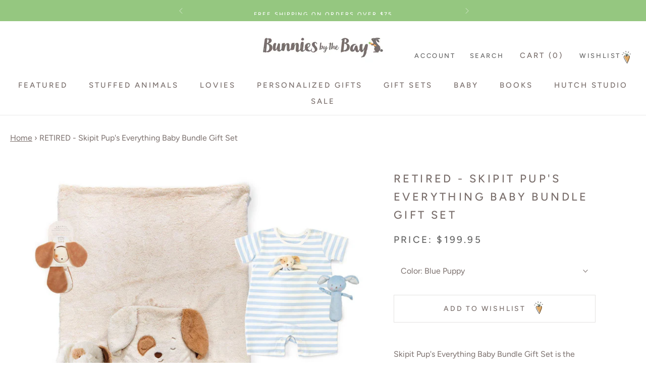

--- FILE ---
content_type: text/html; charset=utf-8
request_url: https://bunniesbythebay.com/products/skipit-pups-everything-baby-bundle-gift-set
body_size: 59469
content:
<!doctype html>

<html class="no-js" lang="en">
  <head>
    <meta charset="utf-8"> 
    <meta http-equiv="X-UA-Compatible" content="IE=edge,chrome=1">
    <meta name="viewport" content="width=device-width, initial-scale=1.0, height=device-height, minimum-scale=1.0, maximum-scale=5.0, user-scalable=yes">
    <meta name="theme-color" content="">
    <!--Google Tag Manager--><script>(function(w,d,s,l,i){w[l]=w[l]||[];w[l].push({'gtm.start':new Date().getTime(),event:'gtm.js'});var f=d.getElementsByTagName(s)[0],j=d.createElement(s),dl=l!='dataLayer'?'&l='+l:'';j.async=true;j.src='https://www.googletagmanager.com/gtm.js?id='+i+dl;f.parentNode.insertBefore(j,f);})(window,document,'script','dataLayer','GTM-5L69CRJ');</script><!--End Google Tag Manager-->
  	<script type="application/ld+json">{"@context":"https://schema.org","@type":"Corporation","name":"Bunnies By The Bay","alternateName":"Bunnies By The Bay, LLC.","url":"https://bunniesbythebay.com","logo":"https://cdn.shopify.com/s/files/1/0139/0811/5514/files/logo198603_800x.jpg","contactPoint":{"@type":"ContactPoint","telephone":"+1-877-467-7248","contactType":"customer service","contactOption":"TollFree","areaServed":["US","GB","CA","AU","MX"],"availableLanguage":"en"},"sameAs":["https://www.facebook.com/BunniesBTB/","https://twitter.com/BunniesByTheBay","https://www.instagram.com/bunniesbythebay/","https://www.youtube.com/channel/UC7D6L9u3NWabQhNIuOZX0EQ","https://www.pinterest.com/bunniesbythebay/"]}</script>
<!--Bing Webmaster --><meta name="msvalidate.01" content="BDAFC95078FF7D7C78609AEB325DD1C2" />
  <meta name="msvalidate.01" content="A82A2B393C1C0082BF82B296DB63D76E" />
    <meta name="facebook-domain-verification" content="sb4c5aba6m43q0qcopxg4l0c7dn0is" />
    <!-- LP Google Search Console -->
    <meta name="google-site-verification" content="HliGksXQ0zWfyGI1d1i9r4OcMIAMxEnpD_HK23c8q8w" />

<script async src="https://cdn.attn.tv/attn.js"></script>

<script>
(function(w,d,t,r,u){var f,n,i;w[u]=w[u]||[],f=function(){var o={ti:"259001288"};o.q=w[u],w[u]=new UET(o),w[u].push("pageLoad")},n=d.createElement(t),n.src=r,n.async=1,n.onload=n.onreadystatechange=function(){var s=this.readyState;s&&s!=="loaded"&&s!=="complete"||(f(),n.onload=n.onreadystatechange=null)},i=d.getElementsByTagName(t)[0],i.parentNode.insertBefore(n,i)})(window,document,"script","//bat.bing.com/bat.js","uetq");
</script>
  

    <title>
      Skipit Pup’s Everything Baby Bundle Gift Set | Blanket | Binkie - Bunnies By The Bay
    </title><meta name="description" content="Skipit Pup’s Everything Baby gift set is a perfect collection for the newest baby in your life! Includes blanket, romper, stuffed animals, baby rattle, storybook, and more!">
      <link rel="canonical" href="https://bunniesbythebay.com/products/skipit-pups-everything-baby-bundle-gift-set"/>
  <link rel="shortcut icon" href="//bunniesbythebay.com/cdn/shop/files/Favicon-2021_96x.jpg?v=1613745213" type="image/png"><meta property="og:type" content="product">
  <meta property="og:title" content="RETIRED - Skipit Pup&#39;s Everything Baby Bundle Gift Set"><meta property="og:image" content="http://bunniesbythebay.com/cdn/shop/products/Skipit-Pup_s-Everything-Baby-Bundle_111920.jpg?v=1613537603">
    <meta property="og:image:secure_url" content="https://bunniesbythebay.com/cdn/shop/products/Skipit-Pup_s-Everything-Baby-Bundle_111920.jpg?v=1613537603">
    <meta property="og:image:width" content="1800">
    <meta property="og:image:height" content="1800"><meta property="product:price:amount" content="199.95">
  <meta property="product:price:currency" content="USD">
  <meta property="product:availability" content="out of stock"><meta property="og:image" content="http://bunniesbythebay.com/cdn/shop/products/Skipit-Pup_s-Everything-Baby-Bundle_111920.jpg?v=1613537603&width=2048">
  <meta property="og:image:secure_url" content="https://bunniesbythebay.com/cdn/shop/products/Skipit-Pup_s-Everything-Baby-Bundle_111920.jpg?v=1613537603&width=2048">
  <meta property="og:image:width" content="1800">
  <meta property="og:image:height" content="1800"><meta property="og:description" content="Skipit Pup’s Everything Baby gift set is a perfect collection for the newest baby in your life! Includes blanket, romper, stuffed animals, baby rattle, storybook, and more!"><meta property="og:url" content="https://bunniesbythebay.com/products/skipit-pups-everything-baby-bundle-gift-set">
<meta property="og:site_name" content="Bunnies By The Bay"><meta name="twitter:card" content="summary"><meta name="twitter:title" content="RETIRED - Skipit Pup&#39;s Everything Baby Bundle Gift Set">
  <meta name="twitter:description" content="Skipit Pup&#39;s Everything Baby Bundle Gift Set is the perfect collection of must-have gifts for that newest baby boy or girl in your life!  From a darling romper to the perfect lovey, a stuffed animal and a book for the library, these gifts are sure to be treasured for a lifetime.  THIS GIFT SET CONTAINS THE FOLLOWING:  Skipit Tuck Me In Blanket Skipit Romper Skipit Buddy Blanket Big Skipit Buddy Stuffed Animal Best Friends Indeed Board Book Skipit Pup Silly Buddy Skipit Ear-Resistable Teether Skipit Friendly Chime Rattle Beautiful Gift Packaging   DETAILS Skipit Tuck Me In Blanket: Perfect for babies of all ages, ready to grow and play along with them! This unique furry 28” by 28” blanket is super soft and has multiple uses; untucked it’s a blanket with sweet embroidered sleeping puppy eyes and re-tucked it’s a">
  <meta name="twitter:image" content="https://bunniesbythebay.com/cdn/shop/products/Skipit-Pup_s-Everything-Baby-Bundle_111920_600x600_crop_center.jpg?v=1613537603"><meta name="twitter:image" content="https://bunniesbythebay.com/cdn/shop/products/Skipit-Pup_s-Everything-Baby-Bundle_111920.jpg?crop=center&height=1200&v=1613537603&width=1200">
  <meta name="twitter:image:alt" content="Skipit Pup&#39;s Everything Baby Bundle Gift Set-Gift Set-SKU: 101117 - Bunnies By The Bay">
    <style>.color-scheme--scheme-1 {
      /* Color settings */--accent: 149 199 128;
      --text-color: 122 111 108;
      --background: 234 234 234 / 1.0;
      --background-without-opacity: 234 234 234;
      --background-gradient: ;--border-color: 217 216 215;/* Button colors */
      --button-background: 149 199 128;
      --button-text-color: 255 255 255;

      /* Circled buttons */
      --circle-button-background: 255 255 255;
      --circle-button-text-color: 28 28 28;

      color: rgb(var(--text-color));
    }.shopify-section:has(.section-spacing.color-scheme--bg-d0ee44bf70ec9f31e16d6875590d506b) + .shopify-section:has(.section-spacing.color-scheme--bg-d0ee44bf70ec9f31e16d6875590d506b:not(.bordered-section)) .section-spacing {
      padding-block-start: 0;
    }.color-scheme--scheme-f6ea4fed-ac77-4391-998f-03b423202428 {
      /* Color settings */--accent: 255 255 255;
      --text-color: 149 199 128;
      --background: 0 0 0 / 0.0;
      --background-without-opacity: 0 0 0;
      --background-gradient: ;--border-color: 149 199 128;/* Button colors */
      --button-background: 255 255 255;
      --button-text-color: 149 199 128;

      /* Circled buttons */
      --circle-button-background: 255 255 255;
      --circle-button-text-color: 149 199 128;

      color: rgb(var(--text-color));
    }.shopify-section:has(.section-spacing.color-scheme--bg-3671eee015764974ee0aef1536023e0f) + .shopify-section:has(.section-spacing.color-scheme--bg-3671eee015764974ee0aef1536023e0f:not(.bordered-section)) .section-spacing {
      padding-block-start: 0;
    }.color-scheme--scheme-3c200cd3-c685-4c0d-9607-0b31b0c1ea7e {
      /* Color settings */--accent: 149 199 128;
      --text-color: 122 111 108;
      --background: 255 255 255 / 1.0;
      --background-without-opacity: 255 255 255;
      --background-gradient: ;--border-color: 235 233 233;/* Button colors */
      --button-background: 149 199 128;
      --button-text-color: 255 255 255;

      /* Circled buttons */
      --circle-button-background: 255 255 255;
      --circle-button-text-color: 28 28 28;

      color: rgb(var(--text-color));
    }.shopify-section:has(.section-spacing.color-scheme--bg-54922f2e920ba8346f6dc0fba343d673) + .shopify-section:has(.section-spacing.color-scheme--bg-54922f2e920ba8346f6dc0fba343d673:not(.bordered-section)) .section-spacing {
      padding-block-start: 0;
    }.color-scheme--scheme-df293672-be36-4160-9cd0-fc7b94e5537e {
      /* Color settings */--accent: 149 199 128;
      --text-color: 149 199 128;
      --background: 0 0 0 / 0.0;
      --background-without-opacity: 0 0 0;
      --background-gradient: ;--border-color: 149 199 128;/* Button colors */
      --button-background: 149 199 128;
      --button-text-color: 255 255 255;

      /* Circled buttons */
      --circle-button-background: 255 255 255;
      --circle-button-text-color: 28 28 28;

      color: rgb(var(--text-color));
    }.shopify-section:has(.section-spacing.color-scheme--bg-3671eee015764974ee0aef1536023e0f) + .shopify-section:has(.section-spacing.color-scheme--bg-3671eee015764974ee0aef1536023e0f:not(.bordered-section)) .section-spacing {
      padding-block-start: 0;
    }.color-scheme--scheme-99e72b25-4dfb-4bd2-acba-4c9825c1d0c6 {
      /* Color settings */--accent: 234 234 234;
      --text-color: 255 255 255;
      --background: 198 193 191 / 1.0;
      --background-without-opacity: 198 193 191;
      --background-gradient: ;--border-color: 207 202 201;/* Button colors */
      --button-background: 234 234 234;
      --button-text-color: 255 255 255;

      /* Circled buttons */
      --circle-button-background: 255 255 255;
      --circle-button-text-color: 255 255 255;

      color: rgb(var(--text-color));
    }.shopify-section:has(.section-spacing.color-scheme--bg-f282fdf6dd0f739b82273b2eae9ff532) + .shopify-section:has(.section-spacing.color-scheme--bg-f282fdf6dd0f739b82273b2eae9ff532:not(.bordered-section)) .section-spacing {
      padding-block-start: 0;
    }.color-scheme--scheme-aad92c02-8c63-4a1c-92fa-28bcbb341699 {
      /* Color settings */--accent: 149 199 128;
      --text-color: 255 255 255;
      --background: 149 199 128 / 1.0;
      --background-without-opacity: 149 199 128;
      --background-gradient: ;--border-color: 165 207 147;/* Button colors */
      --button-background: 149 199 128;
      --button-text-color: 255 255 255;

      /* Circled buttons */
      --circle-button-background: 255 255 255;
      --circle-button-text-color: 28 28 28;

      color: rgb(var(--text-color));
    }.shopify-section:has(.section-spacing.color-scheme--bg-3f10a1af42cae7bd85701fa9f396740e) + .shopify-section:has(.section-spacing.color-scheme--bg-3f10a1af42cae7bd85701fa9f396740e:not(.bordered-section)) .section-spacing {
      padding-block-start: 0;
    }.color-scheme--dialog {
      /* Color settings */--accent: ;
      --text-color: ;
      --background: ;
      --background-without-opacity: ;
      --background-gradient: ;--border-color: ;/* Button colors */
      --button-background: ;
      --button-text-color: ;

      /* Circled buttons */
      --circle-button-background: ;
      --circle-button-text-color: ;
    }/* Typography (heading) */
  @font-face {
  font-family: Figtree;
  font-weight: 500;
  font-style: normal;
  font-display: fallback;
  src: url("//bunniesbythebay.com/cdn/fonts/figtree/figtree_n5.3b6b7df38aa5986536945796e1f947445832047c.woff2") format("woff2"),
       url("//bunniesbythebay.com/cdn/fonts/figtree/figtree_n5.f26bf6dcae278b0ed902605f6605fa3338e81dab.woff") format("woff");
}

@font-face {
  font-family: Figtree;
  font-weight: 500;
  font-style: italic;
  font-display: fallback;
  src: url("//bunniesbythebay.com/cdn/fonts/figtree/figtree_i5.969396f679a62854cf82dbf67acc5721e41351f0.woff2") format("woff2"),
       url("//bunniesbythebay.com/cdn/fonts/figtree/figtree_i5.93bc1cad6c73ca9815f9777c49176dfc9d2890dd.woff") format("woff");
}

/* Typography (body) */
  @font-face {
  font-family: Figtree;
  font-weight: 400;
  font-style: normal;
  font-display: fallback;
  src: url("//bunniesbythebay.com/cdn/fonts/figtree/figtree_n4.3c0838aba1701047e60be6a99a1b0a40ce9b8419.woff2") format("woff2"),
       url("//bunniesbythebay.com/cdn/fonts/figtree/figtree_n4.c0575d1db21fc3821f17fd6617d3dee552312137.woff") format("woff");
}

@font-face {
  font-family: Figtree;
  font-weight: 400;
  font-style: italic;
  font-display: fallback;
  src: url("//bunniesbythebay.com/cdn/fonts/figtree/figtree_i4.89f7a4275c064845c304a4cf8a4a586060656db2.woff2") format("woff2"),
       url("//bunniesbythebay.com/cdn/fonts/figtree/figtree_i4.6f955aaaafc55a22ffc1f32ecf3756859a5ad3e2.woff") format("woff");
}

@font-face {
  font-family: Figtree;
  font-weight: 700;
  font-style: normal;
  font-display: fallback;
  src: url("//bunniesbythebay.com/cdn/fonts/figtree/figtree_n7.2fd9bfe01586148e644724096c9d75e8c7a90e55.woff2") format("woff2"),
       url("//bunniesbythebay.com/cdn/fonts/figtree/figtree_n7.ea05de92d862f9594794ab281c4c3a67501ef5fc.woff") format("woff");
}

@font-face {
  font-family: Figtree;
  font-weight: 700;
  font-style: italic;
  font-display: fallback;
  src: url("//bunniesbythebay.com/cdn/fonts/figtree/figtree_i7.06add7096a6f2ab742e09ec7e498115904eda1fe.woff2") format("woff2"),
       url("//bunniesbythebay.com/cdn/fonts/figtree/figtree_i7.ee584b5fcaccdbb5518c0228158941f8df81b101.woff") format("woff");
}

:root {
    --heading-font-family : Figtree, sans-serif;
    --heading-font-weight : 500;
    --heading-font-style  : normal;
    --section-vertical-spacing: 2.5rem;
    --section-vertical-spacing-tight:2.5rem;
    --button-border-radius: 0px;
    --input-border-radius: 0px;
    --icon_stroke_width: 1px;
    
    --text-font-family : Figtree, sans-serif;
    --text-font-weight : 400;
    --text-font-style  : normal;

    --base-text-font-size   : 16px;
    --default-text-font-size: 14px;--background          : #ffffff;
    --background-rgb      : 255, 255, 255;
    --light-background    : #ffffff;
    --light-background-rgb: 255, 255, 255;
    --heading-color       : #7a6f6c;
    --text-color          : rgb(122, 111, 108);
    --text-color-rgb      : 122, 111, 108;
    --text-color-light    : #7a6f6c;
    --text-color-light-rgb: 122, 111, 108;
    --link-color          : #7a6f6c;
    --link-color-rgb      : 122, 111, 108;
    --border-color        : #ebe9e9;
    --border-color-rgb    : 235, 233, 233;

    --button-background    : #7a6f6c;
    --button-background-rgb: 122, 111, 108;
    --button-text-color    : #ffffff;

    --header-background       : #ffffff;
    --header-heading-color    : #7a6f6c;
    --header-light-text-color : #7a6f6c;
    --header-border-color     : #ebe9e9;

    --footer-background    : #eaeaea;
    --footer-text-color    : #7a6f6c;
    --footer-heading-color : #7a6f6c;
    --footer-border-color  : #d9d8d7;

    --navigation-background      : #ffffff;
    --navigation-background-rgb  : 255, 255, 255;
    --navigation-text-color      : #7a6f6c;
    --navigation-text-color-light: rgba(122, 111, 108, 0.5);
    --navigation-border-color    : rgba(122, 111, 108, 0.25);

    --newsletter-popup-background     : #7a6f6c;
    --newsletter-popup-text-color     : #ffffff;
    --newsletter-popup-text-color-rgb : 255, 255, 255;

    --secondary-elements-background       : #7a6f6c;
    --secondary-elements-background-rgb   : 122, 111, 108;
    --secondary-elements-text-color       : #7a6f6c;
    --secondary-elements-text-color-light : rgba(122, 111, 108, 0.5);
    --secondary-elements-border-color     : rgba(122, 111, 108, 0.25);

    --product-sale-price-color    : #f94c43;
    --product-sale-price-color-rgb: 249, 76, 67;

    /* Shopify related variables */
    --payment-terms-background-color: #ffffff;

    /* Products */

    --horizontal-spacing-four-products-per-row: 60px;
        --horizontal-spacing-two-products-per-row : 60px;

    --vertical-spacing-four-products-per-row: 60px;
        --vertical-spacing-two-products-per-row : 75px;

    /* Animation */
    --drawer-transition-timing: cubic-bezier(0.645, 0.045, 0.355, 1);
    --header-base-height: 80px; /* We set a default for browsers that do not support CSS variables */

    /* Cursors */
    --cursor-zoom-in-svg    : url(//bunniesbythebay.com/cdn/shop/t/448/assets/cursor-zoom-in.svg?v=124449596267804428541768255406);
    --cursor-zoom-in-2x-svg : url(//bunniesbythebay.com/cdn/shop/t/448/assets/cursor-zoom-in-2x.svg?v=180020938403294796191768255406);
    --container-max-width: 100%;
    --container-xxs-max-width: 27.5rem; /* 440px */
    --container-xs-max-width: 42.5rem; /* 680px */
    --container-sm-max-width: 61.25rem; /* 980px */
    --container-md-max-width: 71.875rem; /* 1150px */
    --container-lg-max-width: 78.75rem; /* 1260px */
    --container-xl-max-width: 85rem; /* 1360px */
    --container-gutter: 1.25rem;

    --section-vertical-spacing: 2.5rem;
    --section-vertical-spacing-tight:2.5rem;

    --section-stack-gap:2.25rem;
    --section-stack-gap-tight:2.25rem;

    /* Form settings */
    --form-gap: 1.25rem; /* Gap between fieldset and submit button */
    --fieldset-gap: 1rem; /* Gap between each form input within a fieldset */
    --form-control-gap: 0.625rem; /* Gap between input and label (ignored for floating label) */
    --checkbox-control-gap: 0.75rem; /* Horizontal gap between checkbox and its associated label */
    --input-padding-block: 0.65rem; /* Vertical padding for input, textarea and native select */
    --input-padding-inline: 0.8rem; /* Horizontal padding for input, textarea and native select */
    --checkbox-size: 0.875rem; /* Size (width and height) for checkbox */

    /* Other sizes */
    --sticky-area-height: calc(var(--announcement-bar-is-sticky, 0) * var(--announcement-bar-height, 0px) + var(--header-is-sticky, 0) * var(--header-is-visible, 1) * var(--header-height, 0px));

    /* RTL support */
    --transform-logical-flip: 1;
    --transform-origin-start: left;
    --transform-origin-end: right;

    /**
     * ---------------------------------------------------------------------
     * TYPOGRAPHY
     * ---------------------------------------------------------------------
     */

    /* Font properties */
    --heading-font-family: Figtree, sans-serif;
    --heading-font-size: Figtree, sans-serif;
    --heading-font-weight: 500;
    --heading-font-style: normal;
    --heading-text-transform: ;
    --heading-letter-spacing: 0.0em;
    --text-font-family: Figtree, sans-serif;
    --text-font-weight: 400;
    --text-font-style: normal;
    --text-letter-spacing: 0.0em;
    --button-font: var(--text-font-style) var(--text-font-weight) var(--text-sm) / 1.65 var(--text-font-family);
    --button-text-transform: ;
    --button-letter-spacing: 0.0em;

    /* Font sizes */--text-heading-size-factor: ;
    --text-h1: max(0.6875rem, clamp(1.375rem, 1.146341463414634rem + 0.975609756097561vw, 2rem) * var(--text-heading-size-factor));
    --text-h2: max(0.6875rem, clamp(1.25rem, 1.0670731707317074rem + 0.7804878048780488vw, 1.75rem) * var(--text-heading-size-factor));
    --text-h3: max(0.6875rem, clamp(1.125rem, 1.0335365853658536rem + 0.3902439024390244vw, 1.375rem) * var(--text-heading-size-factor));
    --text-h4: max(0.6875rem, clamp(1rem, 0.9542682926829268rem + 0.1951219512195122vw, 1.125rem) * var(--text-heading-size-factor));
    --text-h5: calc(0.875rem * var(--text-heading-size-factor));
    --text-h6: calc(0.75rem * var(--text-heading-size-factor));

    --text-xs: px;
    --text-sm: px;
    --text-lg: px;
    --text-xl: px;

    /* Rounded variables (used for border radius) */
    --rounded-full: 9999px;
    --button-border-radius: 0.0rem;
    --input-border-radius: 0.0rem;

    /* Box shadow */
    --shadow-sm: 0 2px 8px rgb(0 0 0 / 0.05);
    --shadow: 0 5px 15px rgb(0 0 0 / 0.05);
    --shadow-md: 0 5px 30px rgb(0 0 0 / 0.05);
    --shadow-block: px px px rgb(var(--text-primary) / 0.0);

    /**
     * ---------------------------------------------------------------------
     * OTHER
     * ---------------------------------------------------------------------
     */

    --checkmark-svg-url: url(//bunniesbythebay.com/cdn/shop/t/448/assets/checkmark.svg?v=77552481021870063511768255406);
    --cursor-zoom-in-svg-url: url(//bunniesbythebay.com/cdn/shop/t/448/assets/cursor-zoom-in.svg?v=124449596267804428541768255406);/* Overlay used for modal */
    --page-overlay: 0 0 0 / 0.4;

    /* We use the first scheme background as default */
    --page-background: ;

    /* Product colors */
    --on-sale-text: ;
    --on-sale-badge-background: ;
    --on-sale-badge-text: 0 0 0 / 0.65;
    --sold-out-badge-background: ;
    --sold-out-badge-text: 0 0 0 / 0.65;
    --custom-badge-background: ;
    --custom-badge-text: 0 0 0 / 0.65;
    --star-color: ;

    /* Status colors */
    --success-background: ;
    --success-text: ;
    --warning-background: ;
    --warning-text: ;
    --error-background: ;
    --error-text: ;
  }

  [dir="rtl"]:root {
    /* RTL support */
    --transform-logical-flip: -1;
    --transform-origin-start: right;
    --transform-origin-end: left;
  }

  @media screen and (min-width: 700px) {
    :root {
      /* Typography (font size) */
      --text-xs: px;
      --text-sm: px;
      --text-base: 16px;
      --text-lg: px;
      --text-xl: px;

      /* Spacing settings */
      --container-gutter: 2rem;
    }
  }

  @media screen and (min-width: 1000px) {
    :root {
      /* Spacing settings */
      --container-gutter: 3rem;

      --section-vertical-spacing: 4rem;
      --section-vertical-spacing-tight: 4rem;

      --section-stack-gap:3rem;
      --section-stack-gap-tight:3rem;
    }
  }
</style>

<script>
  // IE11 does not have support for CSS variables, so we have to polyfill them
  if (!(((window || {}).CSS || {}).supports && window.CSS.supports('(--a: 0)'))) {
    const script = document.createElement('script');
    script.type = 'text/javascript';
    script.src = 'https://cdn.jsdelivr.net/npm/css-vars-ponyfill@2';
    script.onload = function() {
      cssVars({});
    };

    document.getElementsByTagName('head')[0].appendChild(script);
  }
</script>

    <script>window.performance && window.performance.mark && window.performance.mark('shopify.content_for_header.start');</script><meta name="google-site-verification" content="VYJXnv5YNLuwun9dNw8w7WBkE357KWqtnctnMHCB-x8">
<meta id="shopify-digital-wallet" name="shopify-digital-wallet" content="/13908115514/digital_wallets/dialog">
<meta name="shopify-checkout-api-token" content="85a547002fd288e8d5c1ff05ad288a02">
<meta id="in-context-paypal-metadata" data-shop-id="13908115514" data-venmo-supported="false" data-environment="production" data-locale="en_US" data-paypal-v4="true" data-currency="USD">
<link rel="alternate" type="application/json+oembed" href="https://bunniesbythebay.com/products/skipit-pups-everything-baby-bundle-gift-set.oembed">
<script async="async" src="/checkouts/internal/preloads.js?locale=en-US"></script>
<link rel="preconnect" href="https://shop.app" crossorigin="anonymous">
<script async="async" src="https://shop.app/checkouts/internal/preloads.js?locale=en-US&shop_id=13908115514" crossorigin="anonymous"></script>
<script id="apple-pay-shop-capabilities" type="application/json">{"shopId":13908115514,"countryCode":"US","currencyCode":"USD","merchantCapabilities":["supports3DS"],"merchantId":"gid:\/\/shopify\/Shop\/13908115514","merchantName":"Bunnies By The Bay","requiredBillingContactFields":["postalAddress","email","phone"],"requiredShippingContactFields":["postalAddress","email","phone"],"shippingType":"shipping","supportedNetworks":["visa","masterCard","amex","discover","elo","jcb"],"total":{"type":"pending","label":"Bunnies By The Bay","amount":"1.00"},"shopifyPaymentsEnabled":true,"supportsSubscriptions":true}</script>
<script id="shopify-features" type="application/json">{"accessToken":"85a547002fd288e8d5c1ff05ad288a02","betas":["rich-media-storefront-analytics"],"domain":"bunniesbythebay.com","predictiveSearch":true,"shopId":13908115514,"locale":"en"}</script>
<script>var Shopify = Shopify || {};
Shopify.shop = "bbtbay.myshopify.com";
Shopify.locale = "en";
Shopify.currency = {"active":"USD","rate":"1.0"};
Shopify.country = "US";
Shopify.theme = {"name":"1.16 - 1.19 2026 MLK 50% Off Sale","id":148217364655,"schema_name":"Prestige","schema_version":"10.5.2","theme_store_id":null,"role":"main"};
Shopify.theme.handle = "null";
Shopify.theme.style = {"id":null,"handle":null};
Shopify.cdnHost = "bunniesbythebay.com/cdn";
Shopify.routes = Shopify.routes || {};
Shopify.routes.root = "/";</script>
<script type="module">!function(o){(o.Shopify=o.Shopify||{}).modules=!0}(window);</script>
<script>!function(o){function n(){var o=[];function n(){o.push(Array.prototype.slice.apply(arguments))}return n.q=o,n}var t=o.Shopify=o.Shopify||{};t.loadFeatures=n(),t.autoloadFeatures=n()}(window);</script>
<script>
  window.ShopifyPay = window.ShopifyPay || {};
  window.ShopifyPay.apiHost = "shop.app\/pay";
  window.ShopifyPay.redirectState = null;
</script>
<script id="shop-js-analytics" type="application/json">{"pageType":"product"}</script>
<script defer="defer" async type="module" src="//bunniesbythebay.com/cdn/shopifycloud/shop-js/modules/v2/client.init-shop-cart-sync_DlSlHazZ.en.esm.js"></script>
<script defer="defer" async type="module" src="//bunniesbythebay.com/cdn/shopifycloud/shop-js/modules/v2/chunk.common_D16XZWos.esm.js"></script>
<script type="module">
  await import("//bunniesbythebay.com/cdn/shopifycloud/shop-js/modules/v2/client.init-shop-cart-sync_DlSlHazZ.en.esm.js");
await import("//bunniesbythebay.com/cdn/shopifycloud/shop-js/modules/v2/chunk.common_D16XZWos.esm.js");

  window.Shopify.SignInWithShop?.initShopCartSync?.({"fedCMEnabled":true,"windoidEnabled":true});

</script>
<script>
  window.Shopify = window.Shopify || {};
  if (!window.Shopify.featureAssets) window.Shopify.featureAssets = {};
  window.Shopify.featureAssets['shop-js'] = {"shop-cart-sync":["modules/v2/client.shop-cart-sync_DKWYiEUO.en.esm.js","modules/v2/chunk.common_D16XZWos.esm.js"],"init-fed-cm":["modules/v2/client.init-fed-cm_vfPMjZAC.en.esm.js","modules/v2/chunk.common_D16XZWos.esm.js"],"init-shop-email-lookup-coordinator":["modules/v2/client.init-shop-email-lookup-coordinator_CR38P6MB.en.esm.js","modules/v2/chunk.common_D16XZWos.esm.js"],"init-shop-cart-sync":["modules/v2/client.init-shop-cart-sync_DlSlHazZ.en.esm.js","modules/v2/chunk.common_D16XZWos.esm.js"],"shop-cash-offers":["modules/v2/client.shop-cash-offers_CJw4IQ6B.en.esm.js","modules/v2/chunk.common_D16XZWos.esm.js","modules/v2/chunk.modal_UwFWkumu.esm.js"],"shop-toast-manager":["modules/v2/client.shop-toast-manager_BY778Uv6.en.esm.js","modules/v2/chunk.common_D16XZWos.esm.js"],"init-windoid":["modules/v2/client.init-windoid_DVhZdEm3.en.esm.js","modules/v2/chunk.common_D16XZWos.esm.js"],"shop-button":["modules/v2/client.shop-button_D2ZzKUPa.en.esm.js","modules/v2/chunk.common_D16XZWos.esm.js"],"avatar":["modules/v2/client.avatar_BTnouDA3.en.esm.js"],"init-customer-accounts-sign-up":["modules/v2/client.init-customer-accounts-sign-up_CQZUmjGN.en.esm.js","modules/v2/client.shop-login-button_Cu5K-F7X.en.esm.js","modules/v2/chunk.common_D16XZWos.esm.js","modules/v2/chunk.modal_UwFWkumu.esm.js"],"pay-button":["modules/v2/client.pay-button_CcBqbGU7.en.esm.js","modules/v2/chunk.common_D16XZWos.esm.js"],"init-shop-for-new-customer-accounts":["modules/v2/client.init-shop-for-new-customer-accounts_B5DR5JTE.en.esm.js","modules/v2/client.shop-login-button_Cu5K-F7X.en.esm.js","modules/v2/chunk.common_D16XZWos.esm.js","modules/v2/chunk.modal_UwFWkumu.esm.js"],"shop-login-button":["modules/v2/client.shop-login-button_Cu5K-F7X.en.esm.js","modules/v2/chunk.common_D16XZWos.esm.js","modules/v2/chunk.modal_UwFWkumu.esm.js"],"shop-follow-button":["modules/v2/client.shop-follow-button_BX8Slf17.en.esm.js","modules/v2/chunk.common_D16XZWos.esm.js","modules/v2/chunk.modal_UwFWkumu.esm.js"],"init-customer-accounts":["modules/v2/client.init-customer-accounts_DjKkmQ2w.en.esm.js","modules/v2/client.shop-login-button_Cu5K-F7X.en.esm.js","modules/v2/chunk.common_D16XZWos.esm.js","modules/v2/chunk.modal_UwFWkumu.esm.js"],"lead-capture":["modules/v2/client.lead-capture_ChWCg7nV.en.esm.js","modules/v2/chunk.common_D16XZWos.esm.js","modules/v2/chunk.modal_UwFWkumu.esm.js"],"checkout-modal":["modules/v2/client.checkout-modal_DPnpVyv-.en.esm.js","modules/v2/chunk.common_D16XZWos.esm.js","modules/v2/chunk.modal_UwFWkumu.esm.js"],"shop-login":["modules/v2/client.shop-login_leRXJtcZ.en.esm.js","modules/v2/chunk.common_D16XZWos.esm.js","modules/v2/chunk.modal_UwFWkumu.esm.js"],"payment-terms":["modules/v2/client.payment-terms_Bp9K0NXD.en.esm.js","modules/v2/chunk.common_D16XZWos.esm.js","modules/v2/chunk.modal_UwFWkumu.esm.js"]};
</script>
<script>(function() {
  var isLoaded = false;
  function asyncLoad() {
    if (isLoaded) return;
    isLoaded = true;
    var urls = ["https:\/\/cdn-stamped-io.azureedge.net\/files\/widget.min.js?shop=bbtbay.myshopify.com","https:\/\/bingshoppingtoolshopifyapp-prod.trafficmanager.net\/uet\/tracking_script?shop=bbtbay.myshopify.com","https:\/\/cdn1.stamped.io\/files\/widget.min.js?shop=bbtbay.myshopify.com","https:\/\/cdn-loyalty.yotpo.com\/loader\/736KEdH11nODB5yFg6lfcg.js?shop=bbtbay.myshopify.com","\/\/swymv3premium-01.azureedge.net\/code\/swym_fb_pixel.js?shop=bbtbay.myshopify.com","https:\/\/static-us.afterpay.com\/shopify\/afterpay-attract\/afterpay-attract-widget.js?shop=bbtbay.myshopify.com","https:\/\/cdn.attn.tv\/bunniesbythebay\/dtag.js?shop=bbtbay.myshopify.com"];
    for (var i = 0; i < urls.length; i++) {
      var s = document.createElement('script');
      s.type = 'text/javascript';
      s.async = true;
      s.src = urls[i];
      var x = document.getElementsByTagName('script')[0];
      x.parentNode.insertBefore(s, x);
    }
  };
  if(window.attachEvent) {
    window.attachEvent('onload', asyncLoad);
  } else {
    window.addEventListener('load', asyncLoad, false);
  }
})();</script>
<script id="__st">var __st={"a":13908115514,"offset":-28800,"reqid":"a641f788-17c6-44ad-ba01-8d0c4c40af46-1768574317","pageurl":"bunniesbythebay.com\/products\/skipit-pups-everything-baby-bundle-gift-set","u":"cdc17f89fbc8","p":"product","rtyp":"product","rid":4475074707504};</script>
<script>window.ShopifyPaypalV4VisibilityTracking = true;</script>
<script id="captcha-bootstrap">!function(){'use strict';const t='contact',e='account',n='new_comment',o=[[t,t],['blogs',n],['comments',n],[t,'customer']],c=[[e,'customer_login'],[e,'guest_login'],[e,'recover_customer_password'],[e,'create_customer']],r=t=>t.map((([t,e])=>`form[action*='/${t}']:not([data-nocaptcha='true']) input[name='form_type'][value='${e}']`)).join(','),a=t=>()=>t?[...document.querySelectorAll(t)].map((t=>t.form)):[];function s(){const t=[...o],e=r(t);return a(e)}const i='password',u='form_key',d=['recaptcha-v3-token','g-recaptcha-response','h-captcha-response',i],f=()=>{try{return window.sessionStorage}catch{return}},m='__shopify_v',_=t=>t.elements[u];function p(t,e,n=!1){try{const o=window.sessionStorage,c=JSON.parse(o.getItem(e)),{data:r}=function(t){const{data:e,action:n}=t;return t[m]||n?{data:e,action:n}:{data:t,action:n}}(c);for(const[e,n]of Object.entries(r))t.elements[e]&&(t.elements[e].value=n);n&&o.removeItem(e)}catch(o){console.error('form repopulation failed',{error:o})}}const l='form_type',E='cptcha';function T(t){t.dataset[E]=!0}const w=window,h=w.document,L='Shopify',v='ce_forms',y='captcha';let A=!1;((t,e)=>{const n=(g='f06e6c50-85a8-45c8-87d0-21a2b65856fe',I='https://cdn.shopify.com/shopifycloud/storefront-forms-hcaptcha/ce_storefront_forms_captcha_hcaptcha.v1.5.2.iife.js',D={infoText:'Protected by hCaptcha',privacyText:'Privacy',termsText:'Terms'},(t,e,n)=>{const o=w[L][v],c=o.bindForm;if(c)return c(t,g,e,D).then(n);var r;o.q.push([[t,g,e,D],n]),r=I,A||(h.body.append(Object.assign(h.createElement('script'),{id:'captcha-provider',async:!0,src:r})),A=!0)});var g,I,D;w[L]=w[L]||{},w[L][v]=w[L][v]||{},w[L][v].q=[],w[L][y]=w[L][y]||{},w[L][y].protect=function(t,e){n(t,void 0,e),T(t)},Object.freeze(w[L][y]),function(t,e,n,w,h,L){const[v,y,A,g]=function(t,e,n){const i=e?o:[],u=t?c:[],d=[...i,...u],f=r(d),m=r(i),_=r(d.filter((([t,e])=>n.includes(e))));return[a(f),a(m),a(_),s()]}(w,h,L),I=t=>{const e=t.target;return e instanceof HTMLFormElement?e:e&&e.form},D=t=>v().includes(t);t.addEventListener('submit',(t=>{const e=I(t);if(!e)return;const n=D(e)&&!e.dataset.hcaptchaBound&&!e.dataset.recaptchaBound,o=_(e),c=g().includes(e)&&(!o||!o.value);(n||c)&&t.preventDefault(),c&&!n&&(function(t){try{if(!f())return;!function(t){const e=f();if(!e)return;const n=_(t);if(!n)return;const o=n.value;o&&e.removeItem(o)}(t);const e=Array.from(Array(32),(()=>Math.random().toString(36)[2])).join('');!function(t,e){_(t)||t.append(Object.assign(document.createElement('input'),{type:'hidden',name:u})),t.elements[u].value=e}(t,e),function(t,e){const n=f();if(!n)return;const o=[...t.querySelectorAll(`input[type='${i}']`)].map((({name:t})=>t)),c=[...d,...o],r={};for(const[a,s]of new FormData(t).entries())c.includes(a)||(r[a]=s);n.setItem(e,JSON.stringify({[m]:1,action:t.action,data:r}))}(t,e)}catch(e){console.error('failed to persist form',e)}}(e),e.submit())}));const S=(t,e)=>{t&&!t.dataset[E]&&(n(t,e.some((e=>e===t))),T(t))};for(const o of['focusin','change'])t.addEventListener(o,(t=>{const e=I(t);D(e)&&S(e,y())}));const B=e.get('form_key'),M=e.get(l),P=B&&M;t.addEventListener('DOMContentLoaded',(()=>{const t=y();if(P)for(const e of t)e.elements[l].value===M&&p(e,B);[...new Set([...A(),...v().filter((t=>'true'===t.dataset.shopifyCaptcha))])].forEach((e=>S(e,t)))}))}(h,new URLSearchParams(w.location.search),n,t,e,['guest_login'])})(!0,!0)}();</script>
<script integrity="sha256-4kQ18oKyAcykRKYeNunJcIwy7WH5gtpwJnB7kiuLZ1E=" data-source-attribution="shopify.loadfeatures" defer="defer" src="//bunniesbythebay.com/cdn/shopifycloud/storefront/assets/storefront/load_feature-a0a9edcb.js" crossorigin="anonymous"></script>
<script crossorigin="anonymous" defer="defer" src="//bunniesbythebay.com/cdn/shopifycloud/storefront/assets/shopify_pay/storefront-65b4c6d7.js?v=20250812"></script>
<script data-source-attribution="shopify.dynamic_checkout.dynamic.init">var Shopify=Shopify||{};Shopify.PaymentButton=Shopify.PaymentButton||{isStorefrontPortableWallets:!0,init:function(){window.Shopify.PaymentButton.init=function(){};var t=document.createElement("script");t.src="https://bunniesbythebay.com/cdn/shopifycloud/portable-wallets/latest/portable-wallets.en.js",t.type="module",document.head.appendChild(t)}};
</script>
<script data-source-attribution="shopify.dynamic_checkout.buyer_consent">
  function portableWalletsHideBuyerConsent(e){var t=document.getElementById("shopify-buyer-consent"),n=document.getElementById("shopify-subscription-policy-button");t&&n&&(t.classList.add("hidden"),t.setAttribute("aria-hidden","true"),n.removeEventListener("click",e))}function portableWalletsShowBuyerConsent(e){var t=document.getElementById("shopify-buyer-consent"),n=document.getElementById("shopify-subscription-policy-button");t&&n&&(t.classList.remove("hidden"),t.removeAttribute("aria-hidden"),n.addEventListener("click",e))}window.Shopify?.PaymentButton&&(window.Shopify.PaymentButton.hideBuyerConsent=portableWalletsHideBuyerConsent,window.Shopify.PaymentButton.showBuyerConsent=portableWalletsShowBuyerConsent);
</script>
<script data-source-attribution="shopify.dynamic_checkout.cart.bootstrap">document.addEventListener("DOMContentLoaded",(function(){function t(){return document.querySelector("shopify-accelerated-checkout-cart, shopify-accelerated-checkout")}if(t())Shopify.PaymentButton.init();else{new MutationObserver((function(e,n){t()&&(Shopify.PaymentButton.init(),n.disconnect())})).observe(document.body,{childList:!0,subtree:!0})}}));
</script>
<script id='scb4127' type='text/javascript' async='' src='https://bunniesbythebay.com/cdn/shopifycloud/privacy-banner/storefront-banner.js'></script><link id="shopify-accelerated-checkout-styles" rel="stylesheet" media="screen" href="https://bunniesbythebay.com/cdn/shopifycloud/portable-wallets/latest/accelerated-checkout-backwards-compat.css" crossorigin="anonymous">
<style id="shopify-accelerated-checkout-cart">
        #shopify-buyer-consent {
  margin-top: 1em;
  display: inline-block;
  width: 100%;
}

#shopify-buyer-consent.hidden {
  display: none;
}

#shopify-subscription-policy-button {
  background: none;
  border: none;
  padding: 0;
  text-decoration: underline;
  font-size: inherit;
  cursor: pointer;
}

#shopify-subscription-policy-button::before {
  box-shadow: none;
}

      </style>

<script>window.performance && window.performance.mark && window.performance.mark('shopify.content_for_header.end');</script>

    <link rel="stylesheet" href="//bunniesbythebay.com/cdn/shop/t/448/assets/theme.css?v=33718791903674423201768413667">
    <link rel="stylesheet" href="//bunniesbythebay.com/cdn/shop/t/448/assets/custom.css?v=170786105542396336291768255368">

    <script>// This allows to expose several variables to the global scope, to be used in scripts
      window.theme = {
        pageType: "product",
        moneyFormat: "${{amount}}",
        moneyWithCurrencyFormat: "${{amount}} USD",
        productImageSize: "square",
        searchMode: "product,article,page",
        showPageTransition: true,
        showElementStaggering: true,
        showImageZooming: true
      };

      window.routes = {
        rootUrl: "\/",
        rootUrlWithoutSlash: '',
        cartUrl: "\/cart",
        cartAddUrl: "\/cart\/add",
        cartChangeUrl: "\/cart\/change",
        searchUrl: "\/search",
        productRecommendationsUrl: "\/recommendations\/products"
      };

      window.languages = {
        cartAddNote: "Add Order Note",
        cartEditNote: "Edit Order Note",
        productImageLoadingError: "This image could not be loaded. Please try to reload the page.",
        productFormAddToCart: "Add to cart",
        productFormUnavailable: "Unavailable",
        productFormSoldOut: "Sold Out",
        shippingEstimatorOneResult: "1 option available:",
        shippingEstimatorMoreResults: "{{count}} options available:",
        shippingEstimatorNoResults: "No shipping could be found"
      };

      window.lazySizesConfig = {
        loadHidden: false,
        hFac: 0.5,
        expFactor: 2,
        ricTimeout: 150,
        lazyClass: 'Image--lazyLoad',
        loadingClass: 'Image--lazyLoading',
        loadedClass: 'Image--lazyLoaded'
      };

      document.documentElement.className = document.documentElement.className.replace('no-js', 'js');
      document.documentElement.style.setProperty('--window-height', window.innerHeight + 'px');

      // We do a quick detection of some features (we could use Modernizr but for so little...)
      (function() {
        document.documentElement.className += ((window.CSS && window.CSS.supports('(position: sticky) or (position: -webkit-sticky)')) ? ' supports-sticky' : ' no-supports-sticky');
        document.documentElement.className += (window.matchMedia('(-moz-touch-enabled: 1), (hover: none)')).matches ? ' no-supports-hover' : ' supports-hover';
      }());
    </script>

    <script src="//bunniesbythebay.com/cdn/shop/t/448/assets/lazysizes.min.js?v=174358363404432586981768255370" async></script><script src="https://polyfill-fastly.net/v3/polyfill.min.js?unknown=polyfill&features=fetch,Element.prototype.closest,Element.prototype.remove,Element.prototype.classList,Array.prototype.includes,Array.prototype.fill,Object.assign,CustomEvent,IntersectionObserver,IntersectionObserverEntry,URL" defer></script>
    <script src="//bunniesbythebay.com/cdn/shop/t/448/assets/libs.min.js?v=26178543184394469741768255371" defer></script>
    <script src="//bunniesbythebay.com/cdn/shop/t/448/assets/theme.js?v=32324847601275570101768255374" defer></script>
    <script src="//bunniesbythebay.com/cdn/shop/t/448/assets/custom.js?v=45440171381442036261768255369" defer></script>

  
  
      <script>
          document.addEventListener("DOMContentLoaded", function(){
             try {
                 var URL = window.location.href;
                 var htmlTag = "";
                 if(URL.includes("?page=") || URL.includes("&page=") || URL.includes("?sort")){
                     var newURLArray = URL.split("?");
                     var newURL = newURLArray[0];
                     htmlTag = newURL;
                  }
              else{
                  htmlTag = URL;
              }
              var link = document.createElement("link");
              link.rel = "canonical";
              link.href = htmlTag;

              var links = document.getElementsByTagName("link");
              for(var i = 0; i < links.length; i++){
                  if(links[i].hasAttribute("rel")) {
                      if(links[i].getAttribute("rel") === "canonical"){
                          links[i].remove();
                      }      
                  }
              }
              document.getElementsByTagName("head")[0].appendChild(link);
              } catch(error){

              }
          }, false);
      </script>
  

    <script>
      (function () {
        window.onpageshow = function() {
          if (window.theme.showPageTransition) {
            var pageTransition = document.querySelector('.PageTransition');

            if (pageTransition) {
              pageTransition.style.visibility = 'visible';
              pageTransition.style.opacity = '0';
            }
          }

          // When the page is loaded from the cache, we have to reload the cart content
          document.documentElement.dispatchEvent(new CustomEvent('cart:refresh', {
            bubbles: true
          }));
        };
      })();
    </script>

    
  <script type="application/ld+json">
  {
    "@context": "http://schema.org",
    "@type": "Product",
    "offers": [{
          "@type": "Offer",
          "name": "Blue Puppy",
          "availability":"https://schema.org/OutOfStock",
          "price": 199.95,
          "priceCurrency": "USD",
          "priceValidUntil": "2026-01-26","sku": "101117","url": "/products/skipit-pups-everything-baby-bundle-gift-set?variant=32225935130672"
        }
],"gtin12": "843584020954",
      "productId": "843584020954","aggregateRating": {
		"ratingValue": "0",
		"ratingCount": ""
	},"brand": {
      "name": "Bunnies By The Bay"
    },
    "name": "RETIRED - Skipit Pup's Everything Baby Bundle Gift Set",
    "description": "Skipit Pup's Everything Baby Bundle Gift Set is the perfect collection of must-have gifts for that newest baby boy or girl in your life!  From a darling romper to the perfect lovey, a stuffed animal and a book for the library, these gifts are sure to be treasured for a lifetime. \nTHIS GIFT SET CONTAINS THE FOLLOWING: \n\nSkipit Tuck Me In Blanket\n\nSkipit Romper\n\nSkipit Buddy Blanket\n\nBig Skipit Buddy Stuffed Animal\n\nBest Friends Indeed Board Book\n\nSkipit Pup Silly Buddy\n\nSkipit Ear-Resistable Teether\n\nSkipit Friendly Chime Rattle\nBeautiful Gift Packaging\n\n \nDETAILS\nSkipit Tuck Me In Blanket: Perfect for babies of all ages, ready to grow and play along with them! This unique furry 28” by 28” blanket is super soft and has multiple uses; untucked it’s a blanket with sweet embroidered sleeping puppy eyes and re-tucked it’s a pillow and plush puppy friend with open embroidered eyes ready to play! \nA warm beige color fur on one side and velour on the other with one brown ear and one brown patch eye, iconic of Skipit the Puppy Dog! Super soft and floppy ears perfect for soothing and for personalizing. \nSkipit Romper: Too cute for words!  This soft, cozy and fun striped cotton knit short romper in soothing blue and white stripes has unique de-tails for fashion, function and fun. Size 6-9 months. Embroidered on the backside is a bouncing ball with the warning “No Sniffing.” The snap crotch makes diaper changes a breeze, and snaps at the neckline, make dressing even the wiggliest of littles a little less daunting. Care is a breeze; this romper is machine washable.\nAnd just when you think it can't get any better, it does. Tucked inside a pocket on the front of the romper is a wee matching binkie puppy for a little one to soothe and play with.  They'll actually want to hold still to get dressed in this outfit.\nSkipit Buddy Blanket: Babies just LOVE our buddy blankets, your best bet is to buy these lovies by the bunch! Super-soft fur stuffed animal puppy face, complete with floppy ears and handcrafted, baby-safe embroidered details. Super soft blue velour split blanket lined and edged with silky satin for safe and easy snuggling and soothing. This security blanket is sure to become a true best friend and help baby to feel safe and loved. Embroidered detail reads, “Best Friend Skipit” with a red bouncing ball detail. Add a monogram to create an even better baby gift. Signature three carrot tag for little one's fingers. A perfect baby gift that will be treasured for years to come!\n\n16\" tall. \nMachine wash cold, tumble dry low. \n100% Polyester.\n\nBig Skipit Buddy Stuffed Animal: We’re dotty for our new big buddies, and you will be too! Big Skipit Buddy is an adorably soft stuffed white puppy with a squishy soft tan polka dotty body and the cutest little striped ears and feet that you ever did see! The signature tan Skipit the Pup eye patch, and soft puppy ears for cuddles. Complete with sweet embroidered face and rosy pink cheeks, a sweet friend for anyone from a newborn baby to an adult!\n\n14” tall, \nMachine wash and dry low temp. \n100% polyester.\n\nBest Friends Indeed Board Book: Watching over a wee bunny named Bud is perfect task for a busy pup named Skipit. Beautifully illustrated board book with a delightful story of friendship. This book is 7” by 7”, and contains 16 pages of fun! Check out the benefits of reading with your child!\nSkipit Pup Silly Buddy: Super-soft and floppy, super silly, and oh so useful, this take -a-long pal will tie onto baby's stroller, crib, or car seat. a Stuffed animal, lovey and soother all in one. With a pacifier holder hand loop and fun rattling head, this is sure to be a favorite security item of baby and Mom and Dad alike!  Signature three carrot tag for little one's fingers to explore while they soothe their worries away. 10 inches tall; machine washable for easy care.\nSkipit Ear-Resistable Teether: Babies can chew, snuggle and be soothed all at the same time. All-natural puppy head teether and silky-smooth brown velour and white satin ears. Handy extra set of detachable ears to change out for easy cleaning. Size: 3\". Hand wash and hang to dry. 100% Polyester and Natural Rubber. Imported.\nSkipit Friendly Chime Rattle: The perfect rattle, that gives a friendly chime when you shake it, both soothing and entertaining for baby! Friendly Chime Puppy is made of soft blue velour with adorably perky puppy ears and hand-embroidered details for the puppy face, with pinked cheery cheeks, and soft dangling arms for chewing and soothing. The perfect addition to any gift, and adorable when tied on to a gift package for decoration. Size: 6\". 100% Polyester. Surface Washable. \nGIFT PACKAGING INCLUDED\nAll bundled up in our signature gift box, complete with carrot tissue paper, logo sticker, and carrot logo ribbon, a gift presentation that will be remembered. In addition to a memorable presentation, our gift sets are an exceptional gift at an exceptional price, bundled together you save 10% versus purchasing items separately.\nShop more personalized gifts for lasting memories!\n\n",
    "category": "Gift Set",
    "url": "/products/skipit-pups-everything-baby-bundle-gift-set",
    "sku": "101117",
    "image": {
      "@type": "ImageObject",
      "url": "https://bunniesbythebay.com/cdn/shop/products/Skipit-Pup_s-Everything-Baby-Bundle_111920_1024x.jpg?v=1613537603",
      "image": "https://bunniesbythebay.com/cdn/shop/products/Skipit-Pup_s-Everything-Baby-Bundle_111920_1024x.jpg?v=1613537603",
      "name": "Skipit Pup's Everything Baby Bundle Gift Set-Gift Set-SKU: 101117 - Bunnies By The Bay",
      "width": "1024",
      "height": "1024"
    }
  }
  </script>



  <script type="application/ld+json">
  {
    "@context": "http://schema.org",
    "@type": "BreadcrumbList",
  "itemListElement": [{
      "@type": "ListItem",
      "position": 1,
      "name": "Translation missing: en.general.breadcrumb.home",
      "item": "https://bunniesbythebay.com"
    },{
          "@type": "ListItem",
          "position": 2,
          "name": "RETIRED - Skipit Pup's Everything Baby Bundle Gift Set",
          "item": "https://bunniesbythebay.com/products/skipit-pups-everything-baby-bundle-gift-set"
        }]
  }
  </script>



  
    
<!-- BEGIN app block: shopify://apps/attentive/blocks/attn-tag/8df62c72-8fe4-407e-a5b3-72132be30a0d --><script type="text/javascript" src="https://cdn.attn.tv/bunniesbythebay/dtag.js?source=app-embed" defer="defer"></script>


<!-- END app block --><!-- BEGIN app block: shopify://apps/zepto-product-personalizer/blocks/product_personalizer_main/7411210d-7b32-4c09-9455-e129e3be4729 --><!-- BEGIN app snippet: product-personalizer -->



  
 
 

<!-- END app snippet -->
<!-- BEGIN app snippet: zepto_common --><script>
var pplr_cart = {"note":null,"attributes":{},"original_total_price":0,"total_price":0,"total_discount":0,"total_weight":0.0,"item_count":0,"items":[],"requires_shipping":false,"currency":"USD","items_subtotal_price":0,"cart_level_discount_applications":[],"checkout_charge_amount":0};
var pplr_shop_currency = "USD";
var pplr_enabled_currencies_size = 1;
var pplr_money_formate = "${{amount}}";
var pplr_manual_theme_selector=null;
</script>
<script defer src="//cdn-zeptoapps.com/product-personalizer/pplr_common.js?v=16" ></script><!-- END app snippet -->

<!-- END app block --><link href="https://monorail-edge.shopifysvc.com" rel="dns-prefetch">
<script>(function(){if ("sendBeacon" in navigator && "performance" in window) {try {var session_token_from_headers = performance.getEntriesByType('navigation')[0].serverTiming.find(x => x.name == '_s').description;} catch {var session_token_from_headers = undefined;}var session_cookie_matches = document.cookie.match(/_shopify_s=([^;]*)/);var session_token_from_cookie = session_cookie_matches && session_cookie_matches.length === 2 ? session_cookie_matches[1] : "";var session_token = session_token_from_headers || session_token_from_cookie || "";function handle_abandonment_event(e) {var entries = performance.getEntries().filter(function(entry) {return /monorail-edge.shopifysvc.com/.test(entry.name);});if (!window.abandonment_tracked && entries.length === 0) {window.abandonment_tracked = true;var currentMs = Date.now();var navigation_start = performance.timing.navigationStart;var payload = {shop_id: 13908115514,url: window.location.href,navigation_start,duration: currentMs - navigation_start,session_token,page_type: "product"};window.navigator.sendBeacon("https://monorail-edge.shopifysvc.com/v1/produce", JSON.stringify({schema_id: "online_store_buyer_site_abandonment/1.1",payload: payload,metadata: {event_created_at_ms: currentMs,event_sent_at_ms: currentMs}}));}}window.addEventListener('pagehide', handle_abandonment_event);}}());</script>
<script id="web-pixels-manager-setup">(function e(e,d,r,n,o){if(void 0===o&&(o={}),!Boolean(null===(a=null===(i=window.Shopify)||void 0===i?void 0:i.analytics)||void 0===a?void 0:a.replayQueue)){var i,a;window.Shopify=window.Shopify||{};var t=window.Shopify;t.analytics=t.analytics||{};var s=t.analytics;s.replayQueue=[],s.publish=function(e,d,r){return s.replayQueue.push([e,d,r]),!0};try{self.performance.mark("wpm:start")}catch(e){}var l=function(){var e={modern:/Edge?\/(1{2}[4-9]|1[2-9]\d|[2-9]\d{2}|\d{4,})\.\d+(\.\d+|)|Firefox\/(1{2}[4-9]|1[2-9]\d|[2-9]\d{2}|\d{4,})\.\d+(\.\d+|)|Chrom(ium|e)\/(9{2}|\d{3,})\.\d+(\.\d+|)|(Maci|X1{2}).+ Version\/(15\.\d+|(1[6-9]|[2-9]\d|\d{3,})\.\d+)([,.]\d+|)( \(\w+\)|)( Mobile\/\w+|) Safari\/|Chrome.+OPR\/(9{2}|\d{3,})\.\d+\.\d+|(CPU[ +]OS|iPhone[ +]OS|CPU[ +]iPhone|CPU IPhone OS|CPU iPad OS)[ +]+(15[._]\d+|(1[6-9]|[2-9]\d|\d{3,})[._]\d+)([._]\d+|)|Android:?[ /-](13[3-9]|1[4-9]\d|[2-9]\d{2}|\d{4,})(\.\d+|)(\.\d+|)|Android.+Firefox\/(13[5-9]|1[4-9]\d|[2-9]\d{2}|\d{4,})\.\d+(\.\d+|)|Android.+Chrom(ium|e)\/(13[3-9]|1[4-9]\d|[2-9]\d{2}|\d{4,})\.\d+(\.\d+|)|SamsungBrowser\/([2-9]\d|\d{3,})\.\d+/,legacy:/Edge?\/(1[6-9]|[2-9]\d|\d{3,})\.\d+(\.\d+|)|Firefox\/(5[4-9]|[6-9]\d|\d{3,})\.\d+(\.\d+|)|Chrom(ium|e)\/(5[1-9]|[6-9]\d|\d{3,})\.\d+(\.\d+|)([\d.]+$|.*Safari\/(?![\d.]+ Edge\/[\d.]+$))|(Maci|X1{2}).+ Version\/(10\.\d+|(1[1-9]|[2-9]\d|\d{3,})\.\d+)([,.]\d+|)( \(\w+\)|)( Mobile\/\w+|) Safari\/|Chrome.+OPR\/(3[89]|[4-9]\d|\d{3,})\.\d+\.\d+|(CPU[ +]OS|iPhone[ +]OS|CPU[ +]iPhone|CPU IPhone OS|CPU iPad OS)[ +]+(10[._]\d+|(1[1-9]|[2-9]\d|\d{3,})[._]\d+)([._]\d+|)|Android:?[ /-](13[3-9]|1[4-9]\d|[2-9]\d{2}|\d{4,})(\.\d+|)(\.\d+|)|Mobile Safari.+OPR\/([89]\d|\d{3,})\.\d+\.\d+|Android.+Firefox\/(13[5-9]|1[4-9]\d|[2-9]\d{2}|\d{4,})\.\d+(\.\d+|)|Android.+Chrom(ium|e)\/(13[3-9]|1[4-9]\d|[2-9]\d{2}|\d{4,})\.\d+(\.\d+|)|Android.+(UC? ?Browser|UCWEB|U3)[ /]?(15\.([5-9]|\d{2,})|(1[6-9]|[2-9]\d|\d{3,})\.\d+)\.\d+|SamsungBrowser\/(5\.\d+|([6-9]|\d{2,})\.\d+)|Android.+MQ{2}Browser\/(14(\.(9|\d{2,})|)|(1[5-9]|[2-9]\d|\d{3,})(\.\d+|))(\.\d+|)|K[Aa][Ii]OS\/(3\.\d+|([4-9]|\d{2,})\.\d+)(\.\d+|)/},d=e.modern,r=e.legacy,n=navigator.userAgent;return n.match(d)?"modern":n.match(r)?"legacy":"unknown"}(),u="modern"===l?"modern":"legacy",c=(null!=n?n:{modern:"",legacy:""})[u],f=function(e){return[e.baseUrl,"/wpm","/b",e.hashVersion,"modern"===e.buildTarget?"m":"l",".js"].join("")}({baseUrl:d,hashVersion:r,buildTarget:u}),m=function(e){var d=e.version,r=e.bundleTarget,n=e.surface,o=e.pageUrl,i=e.monorailEndpoint;return{emit:function(e){var a=e.status,t=e.errorMsg,s=(new Date).getTime(),l=JSON.stringify({metadata:{event_sent_at_ms:s},events:[{schema_id:"web_pixels_manager_load/3.1",payload:{version:d,bundle_target:r,page_url:o,status:a,surface:n,error_msg:t},metadata:{event_created_at_ms:s}}]});if(!i)return console&&console.warn&&console.warn("[Web Pixels Manager] No Monorail endpoint provided, skipping logging."),!1;try{return self.navigator.sendBeacon.bind(self.navigator)(i,l)}catch(e){}var u=new XMLHttpRequest;try{return u.open("POST",i,!0),u.setRequestHeader("Content-Type","text/plain"),u.send(l),!0}catch(e){return console&&console.warn&&console.warn("[Web Pixels Manager] Got an unhandled error while logging to Monorail."),!1}}}}({version:r,bundleTarget:l,surface:e.surface,pageUrl:self.location.href,monorailEndpoint:e.monorailEndpoint});try{o.browserTarget=l,function(e){var d=e.src,r=e.async,n=void 0===r||r,o=e.onload,i=e.onerror,a=e.sri,t=e.scriptDataAttributes,s=void 0===t?{}:t,l=document.createElement("script"),u=document.querySelector("head"),c=document.querySelector("body");if(l.async=n,l.src=d,a&&(l.integrity=a,l.crossOrigin="anonymous"),s)for(var f in s)if(Object.prototype.hasOwnProperty.call(s,f))try{l.dataset[f]=s[f]}catch(e){}if(o&&l.addEventListener("load",o),i&&l.addEventListener("error",i),u)u.appendChild(l);else{if(!c)throw new Error("Did not find a head or body element to append the script");c.appendChild(l)}}({src:f,async:!0,onload:function(){if(!function(){var e,d;return Boolean(null===(d=null===(e=window.Shopify)||void 0===e?void 0:e.analytics)||void 0===d?void 0:d.initialized)}()){var d=window.webPixelsManager.init(e)||void 0;if(d){var r=window.Shopify.analytics;r.replayQueue.forEach((function(e){var r=e[0],n=e[1],o=e[2];d.publishCustomEvent(r,n,o)})),r.replayQueue=[],r.publish=d.publishCustomEvent,r.visitor=d.visitor,r.initialized=!0}}},onerror:function(){return m.emit({status:"failed",errorMsg:"".concat(f," has failed to load")})},sri:function(e){var d=/^sha384-[A-Za-z0-9+/=]+$/;return"string"==typeof e&&d.test(e)}(c)?c:"",scriptDataAttributes:o}),m.emit({status:"loading"})}catch(e){m.emit({status:"failed",errorMsg:(null==e?void 0:e.message)||"Unknown error"})}}})({shopId: 13908115514,storefrontBaseUrl: "https://bunniesbythebay.com",extensionsBaseUrl: "https://extensions.shopifycdn.com/cdn/shopifycloud/web-pixels-manager",monorailEndpoint: "https://monorail-edge.shopifysvc.com/unstable/produce_batch",surface: "storefront-renderer",enabledBetaFlags: ["2dca8a86"],webPixelsConfigList: [{"id":"538181807","configuration":"{\"config\":\"{\\\"pixel_id\\\":\\\"G-EFGNQ8KDFD\\\",\\\"target_country\\\":\\\"US\\\",\\\"gtag_events\\\":[{\\\"type\\\":\\\"begin_checkout\\\",\\\"action_label\\\":\\\"G-EFGNQ8KDFD\\\"},{\\\"type\\\":\\\"search\\\",\\\"action_label\\\":\\\"G-EFGNQ8KDFD\\\"},{\\\"type\\\":\\\"view_item\\\",\\\"action_label\\\":[\\\"G-EFGNQ8KDFD\\\",\\\"MC-GTWXCR4EM7\\\"]},{\\\"type\\\":\\\"purchase\\\",\\\"action_label\\\":[\\\"G-EFGNQ8KDFD\\\",\\\"MC-GTWXCR4EM7\\\"]},{\\\"type\\\":\\\"page_view\\\",\\\"action_label\\\":[\\\"G-EFGNQ8KDFD\\\",\\\"MC-GTWXCR4EM7\\\"]},{\\\"type\\\":\\\"add_payment_info\\\",\\\"action_label\\\":\\\"G-EFGNQ8KDFD\\\"},{\\\"type\\\":\\\"add_to_cart\\\",\\\"action_label\\\":\\\"G-EFGNQ8KDFD\\\"}],\\\"enable_monitoring_mode\\\":false}\"}","eventPayloadVersion":"v1","runtimeContext":"OPEN","scriptVersion":"b2a88bafab3e21179ed38636efcd8a93","type":"APP","apiClientId":1780363,"privacyPurposes":[],"dataSharingAdjustments":{"protectedCustomerApprovalScopes":["read_customer_address","read_customer_email","read_customer_name","read_customer_personal_data","read_customer_phone"]}},{"id":"301007023","configuration":"{\"env\":\"prod\"}","eventPayloadVersion":"v1","runtimeContext":"LAX","scriptVersion":"3dbd78f0aeeb2c473821a9db9e2dd54a","type":"APP","apiClientId":3977633,"privacyPurposes":["ANALYTICS","MARKETING"],"dataSharingAdjustments":{"protectedCustomerApprovalScopes":["read_customer_address","read_customer_email","read_customer_name","read_customer_personal_data","read_customer_phone"]}},{"id":"221905071","configuration":"{\"pixel_id\":\"2046278435435289\",\"pixel_type\":\"facebook_pixel\",\"metaapp_system_user_token\":\"-\"}","eventPayloadVersion":"v1","runtimeContext":"OPEN","scriptVersion":"ca16bc87fe92b6042fbaa3acc2fbdaa6","type":"APP","apiClientId":2329312,"privacyPurposes":["ANALYTICS","MARKETING","SALE_OF_DATA"],"dataSharingAdjustments":{"protectedCustomerApprovalScopes":["read_customer_address","read_customer_email","read_customer_name","read_customer_personal_data","read_customer_phone"]}},{"id":"112722095","configuration":"{\"tagID\":\"2613578047861\"}","eventPayloadVersion":"v1","runtimeContext":"STRICT","scriptVersion":"18031546ee651571ed29edbe71a3550b","type":"APP","apiClientId":3009811,"privacyPurposes":["ANALYTICS","MARKETING","SALE_OF_DATA"],"dataSharingAdjustments":{"protectedCustomerApprovalScopes":["read_customer_address","read_customer_email","read_customer_name","read_customer_personal_data","read_customer_phone"]}},{"id":"34504879","eventPayloadVersion":"1","runtimeContext":"LAX","scriptVersion":"1","type":"CUSTOM","privacyPurposes":["ANALYTICS","MARKETING","SALE_OF_DATA"],"name":"LP Google Ads Purchases"},{"id":"34537647","eventPayloadVersion":"1","runtimeContext":"LAX","scriptVersion":"1","type":"CUSTOM","privacyPurposes":["ANALYTICS","MARKETING","SALE_OF_DATA"],"name":"LP Microsoft UET Revenue"},{"id":"53674159","eventPayloadVersion":"1","runtimeContext":"LAX","scriptVersion":"1","type":"CUSTOM","privacyPurposes":["ANALYTICS","MARKETING","SALE_OF_DATA"],"name":"LP GAds Dynamic Remarketing"},{"id":"shopify-app-pixel","configuration":"{}","eventPayloadVersion":"v1","runtimeContext":"STRICT","scriptVersion":"0450","apiClientId":"shopify-pixel","type":"APP","privacyPurposes":["ANALYTICS","MARKETING"]},{"id":"shopify-custom-pixel","eventPayloadVersion":"v1","runtimeContext":"LAX","scriptVersion":"0450","apiClientId":"shopify-pixel","type":"CUSTOM","privacyPurposes":["ANALYTICS","MARKETING"]}],isMerchantRequest: false,initData: {"shop":{"name":"Bunnies By The Bay","paymentSettings":{"currencyCode":"USD"},"myshopifyDomain":"bbtbay.myshopify.com","countryCode":"US","storefrontUrl":"https:\/\/bunniesbythebay.com"},"customer":null,"cart":null,"checkout":null,"productVariants":[{"price":{"amount":199.95,"currencyCode":"USD"},"product":{"title":"RETIRED - Skipit Pup's Everything Baby Bundle Gift Set","vendor":"Bunnies By The Bay","id":"4475074707504","untranslatedTitle":"RETIRED - Skipit Pup's Everything Baby Bundle Gift Set","url":"\/products\/skipit-pups-everything-baby-bundle-gift-set","type":"Gift Set"},"id":"32225935130672","image":{"src":"\/\/bunniesbythebay.com\/cdn\/shop\/products\/Skipit-Pup_s-Everything-Baby-Bundle_111920.jpg?v=1613537603"},"sku":"101117","title":"Blue Puppy","untranslatedTitle":"Blue Puppy"}],"purchasingCompany":null},},"https://bunniesbythebay.com/cdn","fcfee988w5aeb613cpc8e4bc33m6693e112",{"modern":"","legacy":""},{"shopId":"13908115514","storefrontBaseUrl":"https:\/\/bunniesbythebay.com","extensionBaseUrl":"https:\/\/extensions.shopifycdn.com\/cdn\/shopifycloud\/web-pixels-manager","surface":"storefront-renderer","enabledBetaFlags":"[\"2dca8a86\"]","isMerchantRequest":"false","hashVersion":"fcfee988w5aeb613cpc8e4bc33m6693e112","publish":"custom","events":"[[\"page_viewed\",{}],[\"product_viewed\",{\"productVariant\":{\"price\":{\"amount\":199.95,\"currencyCode\":\"USD\"},\"product\":{\"title\":\"RETIRED - Skipit Pup's Everything Baby Bundle Gift Set\",\"vendor\":\"Bunnies By The Bay\",\"id\":\"4475074707504\",\"untranslatedTitle\":\"RETIRED - Skipit Pup's Everything Baby Bundle Gift Set\",\"url\":\"\/products\/skipit-pups-everything-baby-bundle-gift-set\",\"type\":\"Gift Set\"},\"id\":\"32225935130672\",\"image\":{\"src\":\"\/\/bunniesbythebay.com\/cdn\/shop\/products\/Skipit-Pup_s-Everything-Baby-Bundle_111920.jpg?v=1613537603\"},\"sku\":\"101117\",\"title\":\"Blue Puppy\",\"untranslatedTitle\":\"Blue Puppy\"}}]]"});</script><script>
  window.ShopifyAnalytics = window.ShopifyAnalytics || {};
  window.ShopifyAnalytics.meta = window.ShopifyAnalytics.meta || {};
  window.ShopifyAnalytics.meta.currency = 'USD';
  var meta = {"product":{"id":4475074707504,"gid":"gid:\/\/shopify\/Product\/4475074707504","vendor":"Bunnies By The Bay","type":"Gift Set","handle":"skipit-pups-everything-baby-bundle-gift-set","variants":[{"id":32225935130672,"price":19995,"name":"RETIRED - Skipit Pup's Everything Baby Bundle Gift Set - Blue Puppy","public_title":"Blue Puppy","sku":"101117"}],"remote":false},"page":{"pageType":"product","resourceType":"product","resourceId":4475074707504,"requestId":"a641f788-17c6-44ad-ba01-8d0c4c40af46-1768574317"}};
  for (var attr in meta) {
    window.ShopifyAnalytics.meta[attr] = meta[attr];
  }
</script>
<script class="analytics">
  (function () {
    var customDocumentWrite = function(content) {
      var jquery = null;

      if (window.jQuery) {
        jquery = window.jQuery;
      } else if (window.Checkout && window.Checkout.$) {
        jquery = window.Checkout.$;
      }

      if (jquery) {
        jquery('body').append(content);
      }
    };

    var hasLoggedConversion = function(token) {
      if (token) {
        return document.cookie.indexOf('loggedConversion=' + token) !== -1;
      }
      return false;
    }

    var setCookieIfConversion = function(token) {
      if (token) {
        var twoMonthsFromNow = new Date(Date.now());
        twoMonthsFromNow.setMonth(twoMonthsFromNow.getMonth() + 2);

        document.cookie = 'loggedConversion=' + token + '; expires=' + twoMonthsFromNow;
      }
    }

    var trekkie = window.ShopifyAnalytics.lib = window.trekkie = window.trekkie || [];
    if (trekkie.integrations) {
      return;
    }
    trekkie.methods = [
      'identify',
      'page',
      'ready',
      'track',
      'trackForm',
      'trackLink'
    ];
    trekkie.factory = function(method) {
      return function() {
        var args = Array.prototype.slice.call(arguments);
        args.unshift(method);
        trekkie.push(args);
        return trekkie;
      };
    };
    for (var i = 0; i < trekkie.methods.length; i++) {
      var key = trekkie.methods[i];
      trekkie[key] = trekkie.factory(key);
    }
    trekkie.load = function(config) {
      trekkie.config = config || {};
      trekkie.config.initialDocumentCookie = document.cookie;
      var first = document.getElementsByTagName('script')[0];
      var script = document.createElement('script');
      script.type = 'text/javascript';
      script.onerror = function(e) {
        var scriptFallback = document.createElement('script');
        scriptFallback.type = 'text/javascript';
        scriptFallback.onerror = function(error) {
                var Monorail = {
      produce: function produce(monorailDomain, schemaId, payload) {
        var currentMs = new Date().getTime();
        var event = {
          schema_id: schemaId,
          payload: payload,
          metadata: {
            event_created_at_ms: currentMs,
            event_sent_at_ms: currentMs
          }
        };
        return Monorail.sendRequest("https://" + monorailDomain + "/v1/produce", JSON.stringify(event));
      },
      sendRequest: function sendRequest(endpointUrl, payload) {
        // Try the sendBeacon API
        if (window && window.navigator && typeof window.navigator.sendBeacon === 'function' && typeof window.Blob === 'function' && !Monorail.isIos12()) {
          var blobData = new window.Blob([payload], {
            type: 'text/plain'
          });

          if (window.navigator.sendBeacon(endpointUrl, blobData)) {
            return true;
          } // sendBeacon was not successful

        } // XHR beacon

        var xhr = new XMLHttpRequest();

        try {
          xhr.open('POST', endpointUrl);
          xhr.setRequestHeader('Content-Type', 'text/plain');
          xhr.send(payload);
        } catch (e) {
          console.log(e);
        }

        return false;
      },
      isIos12: function isIos12() {
        return window.navigator.userAgent.lastIndexOf('iPhone; CPU iPhone OS 12_') !== -1 || window.navigator.userAgent.lastIndexOf('iPad; CPU OS 12_') !== -1;
      }
    };
    Monorail.produce('monorail-edge.shopifysvc.com',
      'trekkie_storefront_load_errors/1.1',
      {shop_id: 13908115514,
      theme_id: 148217364655,
      app_name: "storefront",
      context_url: window.location.href,
      source_url: "//bunniesbythebay.com/cdn/s/trekkie.storefront.cd680fe47e6c39ca5d5df5f0a32d569bc48c0f27.min.js"});

        };
        scriptFallback.async = true;
        scriptFallback.src = '//bunniesbythebay.com/cdn/s/trekkie.storefront.cd680fe47e6c39ca5d5df5f0a32d569bc48c0f27.min.js';
        first.parentNode.insertBefore(scriptFallback, first);
      };
      script.async = true;
      script.src = '//bunniesbythebay.com/cdn/s/trekkie.storefront.cd680fe47e6c39ca5d5df5f0a32d569bc48c0f27.min.js';
      first.parentNode.insertBefore(script, first);
    };
    trekkie.load(
      {"Trekkie":{"appName":"storefront","development":false,"defaultAttributes":{"shopId":13908115514,"isMerchantRequest":null,"themeId":148217364655,"themeCityHash":"2555353800800233374","contentLanguage":"en","currency":"USD"},"isServerSideCookieWritingEnabled":true,"monorailRegion":"shop_domain","enabledBetaFlags":["65f19447"]},"Session Attribution":{},"S2S":{"facebookCapiEnabled":true,"source":"trekkie-storefront-renderer","apiClientId":580111}}
    );

    var loaded = false;
    trekkie.ready(function() {
      if (loaded) return;
      loaded = true;

      window.ShopifyAnalytics.lib = window.trekkie;

      var originalDocumentWrite = document.write;
      document.write = customDocumentWrite;
      try { window.ShopifyAnalytics.merchantGoogleAnalytics.call(this); } catch(error) {};
      document.write = originalDocumentWrite;

      window.ShopifyAnalytics.lib.page(null,{"pageType":"product","resourceType":"product","resourceId":4475074707504,"requestId":"a641f788-17c6-44ad-ba01-8d0c4c40af46-1768574317","shopifyEmitted":true});

      var match = window.location.pathname.match(/checkouts\/(.+)\/(thank_you|post_purchase)/)
      var token = match? match[1]: undefined;
      if (!hasLoggedConversion(token)) {
        setCookieIfConversion(token);
        window.ShopifyAnalytics.lib.track("Viewed Product",{"currency":"USD","variantId":32225935130672,"productId":4475074707504,"productGid":"gid:\/\/shopify\/Product\/4475074707504","name":"RETIRED - Skipit Pup's Everything Baby Bundle Gift Set - Blue Puppy","price":"199.95","sku":"101117","brand":"Bunnies By The Bay","variant":"Blue Puppy","category":"Gift Set","nonInteraction":true,"remote":false},undefined,undefined,{"shopifyEmitted":true});
      window.ShopifyAnalytics.lib.track("monorail:\/\/trekkie_storefront_viewed_product\/1.1",{"currency":"USD","variantId":32225935130672,"productId":4475074707504,"productGid":"gid:\/\/shopify\/Product\/4475074707504","name":"RETIRED - Skipit Pup's Everything Baby Bundle Gift Set - Blue Puppy","price":"199.95","sku":"101117","brand":"Bunnies By The Bay","variant":"Blue Puppy","category":"Gift Set","nonInteraction":true,"remote":false,"referer":"https:\/\/bunniesbythebay.com\/products\/skipit-pups-everything-baby-bundle-gift-set"});
      }
    });


        var eventsListenerScript = document.createElement('script');
        eventsListenerScript.async = true;
        eventsListenerScript.src = "//bunniesbythebay.com/cdn/shopifycloud/storefront/assets/shop_events_listener-3da45d37.js";
        document.getElementsByTagName('head')[0].appendChild(eventsListenerScript);

})();</script>
  <script>
  if (!window.ga || (window.ga && typeof window.ga !== 'function')) {
    window.ga = function ga() {
      (window.ga.q = window.ga.q || []).push(arguments);
      if (window.Shopify && window.Shopify.analytics && typeof window.Shopify.analytics.publish === 'function') {
        window.Shopify.analytics.publish("ga_stub_called", {}, {sendTo: "google_osp_migration"});
      }
      console.error("Shopify's Google Analytics stub called with:", Array.from(arguments), "\nSee https://help.shopify.com/manual/promoting-marketing/pixels/pixel-migration#google for more information.");
    };
    if (window.Shopify && window.Shopify.analytics && typeof window.Shopify.analytics.publish === 'function') {
      window.Shopify.analytics.publish("ga_stub_initialized", {}, {sendTo: "google_osp_migration"});
    }
  }
</script>
<script
  defer
  src="https://bunniesbythebay.com/cdn/shopifycloud/perf-kit/shopify-perf-kit-3.0.4.min.js"
  data-application="storefront-renderer"
  data-shop-id="13908115514"
  data-render-region="gcp-us-central1"
  data-page-type="product"
  data-theme-instance-id="148217364655"
  data-theme-name="Prestige"
  data-theme-version="10.5.2"
  data-monorail-region="shop_domain"
  data-resource-timing-sampling-rate="10"
  data-shs="true"
  data-shs-beacon="true"
  data-shs-export-with-fetch="true"
  data-shs-logs-sample-rate="1"
  data-shs-beacon-endpoint="https://bunniesbythebay.com/api/collect"
></script>
</head><body class="prestige--v4 features--heading-large features--heading-uppercase features--show-page-transition features--show-button-transition features--show-image-zooming features--show-element-staggering  template-product color-scheme--scheme-1">
<!-- Google Tag Manager (noscript) -->
<noscript><iframe src="https://www.googletagmanager.com/ns.html?id=GTM-5L69CRJ"
height="0" width="0" style="display:none;visibility:hidden" title="Google Tag Manager"></iframe></noscript>
<!-- End Google Tag Manager (noscript) -->
    <a class="PageSkipLink u-visually-hidden" href="#main">Skip to content</a>
    <span class="LoadingBar"></span>
    <div class="PageOverlay"></div><div id="a11y-status-message" class="u-visually-hidden" role="status" aria-live="polite" aria-atomic="true"></div>
    <div id="a11y-alert-message" class="u-visually-hidden" role="alert" aria-live="assertive" aria-atomic="true"></div>

    <script>
    // Inline announcement function for immediate availability
    (function() {
      if (!window.announceToScreenReader) {
        window.announceToScreenReader = function(message, priority) {
          if (!message) return;
          priority = priority || 'polite';
          
          var liveRegionId = priority === 'assertive' ? 'a11y-alert-message' : 'a11y-status-message';
          var liveRegion = document.getElementById(liveRegionId);
          
          if (!liveRegion) return;
          
          liveRegion.textContent = '';
          
          setTimeout(function() {
            liveRegion.textContent = message;
            setTimeout(function() {
              liveRegion.textContent = '';
            }, 5000);
          }, 100);
        };
        console.log('✅ Inline announceToScreenReader loaded');
      }
    })();
    </script><div class="PageTransition"></div><div id="shopify-section-popup" class="shopify-section"></div>
    <div id="shopify-section-sidebar-menu" class="shopify-section"><section id="sidebar-menu" class="SidebarMenu Drawer Drawer--small Drawer--fromLeft" role="dialog" aria-labelledby="sidebar-menu-title" aria-hidden="true" data-section-id="sidebar-menu" data-section-type="sidebar-menu">
    <header class="Drawer__Header" data-drawer-animated-left>
      <span id="sidebar-menu-title" class="sr-only">Sidebar navigation</span>
      <button class="Drawer__Close Icon-Wrapper--clickable" data-action="close-drawer" data-drawer-id="sidebar-menu" aria-label="Close navigation"><svg class="Icon Icon--close" role="presentation" viewBox="0 0 16 14">
      <path d="M15 0L1 14m14 0L1 0" stroke="currentColor" fill="none" fill-rule="evenodd"></path>
    </svg></button>
    </header>

    <div class="Drawer__Content">
      <div class="Drawer__Main" data-drawer-animated-left data-scrollable>
        <div class="Drawer__Container">
          <nav class="SidebarMenu__Nav SidebarMenu__Nav--primary" aria-label="Sidebar navigation"><div class="Collapsible"><button class="Collapsible__Button Heading u-h6" data-action="toggle-collapsible" aria-expanded="false" aria-controls="sidebar-menu-1" aria-label="Featured submenu">Featured<span class="Collapsible__Plus"></span>
                  </button>

                  <div id="sidebar-menu-1" class="Collapsible__Inner">
                    <div class="Collapsible__Content"><div class="Collapsible"><button class="Collapsible__Button Heading Text--subdued Link--primary u-h7" data-action="toggle-collapsible" aria-expanded="false" aria-controls="sidebar-menu-1-1" aria-label="Featured Collection submenu">Featured Collection<span class="Collapsible__Plus"></span>
                            </button>

                            <div id="sidebar-menu-1-1" class="Collapsible__Inner">
                              <div class="Collapsible__Content">
                                <ul class="Linklist Linklist--bordered Linklist--spacingLoose"><li class="Linklist__Item">
                                      <a href="/collections/new-arrivals" class="Text--subdued Link Link--primary" aria-label="New Arrivals">New Arrivals</a>
                                    </li><li class="Linklist__Item">
                                      <a href="/collections/best-sellers" class="Text--subdued Link Link--primary" aria-label="Best Sellers">Best Sellers</a>
                                    </li><li class="Linklist__Item">
                                      <a href="/collections/valentines-day-gifts" class="Text--subdued Link Link--primary" aria-label="💘Valentines Day">💘Valentines Day</a>
                                    </li><li class="Linklist__Item">
                                      <a href="/pages/easter-gift-guide" class="Text--subdued Link Link--primary" aria-label="🐰Easter Gift Guide">🐰Easter Gift Guide</a>
                                    </li><li class="Linklist__Item">
                                      <a href="https://bunniesbythebay.com/pages/cricket-island-friends-collections" class="Text--subdued Link Link--primary" aria-label="Shop By Cricket Island Character">Shop By Cricket Island Character</a>
                                    </li><li class="Linklist__Item">
                                      <a href="/products/gift-card" class="Text--subdued Link Link--primary" aria-label="Gift Card">Gift Card</a>
                                    </li><li class="Linklist__Item">
                                      <a href="/collections/sale-items-great-deals" class="Text--subdued Link Link--primary" aria-label="Sale">Sale</a>
                                    </li></ul>
                              </div>
                            </div></div><div class="Collapsible"><button class="Collapsible__Button Heading Text--subdued Link--primary u-h7" data-action="toggle-collapsible" aria-expanded="false" aria-controls="sidebar-menu-1-2" aria-label="Collaborations submenu">Collaborations<span class="Collapsible__Plus"></span>
                            </button>

                            <div id="sidebar-menu-1-2" class="Collapsible__Inner">
                              <div class="Collapsible__Content">
                                <ul class="Linklist Linklist--bordered Linklist--spacingLoose"><li class="Linklist__Item">
                                      <a href="/collections/claris-the-mouse" class="Text--subdued Link Link--primary" aria-label="Claris The Mouse">Claris The Mouse</a>
                                    </li><li class="Linklist__Item">
                                      <a href="/collections/fao-schwarz-160th-anniversary-collection" class="Text--subdued Link Link--primary" aria-label="FAO Schwarz">FAO Schwarz</a>
                                    </li><li class="Linklist__Item">
                                      <a href="https://bunniesbythebay.com/collections/hutch-studio-one-of-a-kind-creations" class="Text--subdued Link Link--primary" aria-label="Hutch Studio: Handmade Originals">Hutch Studio: Handmade Originals</a>
                                    </li><li class="Linklist__Item">
                                      <a href="/collections/animal-doll-clothes" class="Text--subdued Link Link--primary" aria-label="Kiddos Closet - Dress Up Plush">Kiddos Closet - Dress Up Plush</a>
                                    </li></ul>
                              </div>
                            </div></div><div class="Collapsible"><button class="Collapsible__Button Heading Text--subdued Link--primary u-h7" data-action="toggle-collapsible" aria-expanded="false" aria-controls="sidebar-menu-1-3" aria-label="Gift Guides submenu">Gift Guides<span class="Collapsible__Plus"></span>
                            </button>

                            <div id="sidebar-menu-1-3" class="Collapsible__Inner">
                              <div class="Collapsible__Content">
                                <ul class="Linklist Linklist--bordered Linklist--spacingLoose"><li class="Linklist__Item">
                                      <a href="/pages/your-ultimate-guide-to-lovies-or-binkies-blankies-or-teddies" class="Text--subdued Link Link--primary" aria-label="The Ultimate Guide to Lovies">The Ultimate Guide to Lovies</a>
                                    </li><li class="Linklist__Item">
                                      <a href="/pages/baby-shower-gift-guide" class="Text--subdued Link Link--primary" aria-label="Baby Shower Gift Guide">Baby Shower Gift Guide</a>
                                    </li><li class="Linklist__Item">
                                      <a href="/pages/bringing-baby-home" class="Text--subdued Link Link--primary" aria-label="Bringing Baby Home">Bringing Baby Home</a>
                                    </li><li class="Linklist__Item">
                                      <a href="/pages/gift-guide" class="Text--subdued Link Link--primary" aria-label="Baby Gift Guide">Baby Gift Guide</a>
                                    </li><li class="Linklist__Item">
                                      <a href="/pages/sleep-training-gift-guide" class="Text--subdued Link Link--primary" aria-label="Sleep Training">Sleep Training</a>
                                    </li><li class="Linklist__Item">
                                      <a href="/pages/choosing-a-lovey" class="Text--subdued Link Link--primary" aria-label="Choosing A Lovey">Choosing A Lovey</a>
                                    </li><li class="Linklist__Item">
                                      <a href="/pages/welcoming-a-baby-with-older-siblings" class="Text--subdued Link Link--primary" aria-label="Welcoming a Baby with Older Siblings">Welcoming a Baby with Older Siblings</a>
                                    </li><li class="Linklist__Item">
                                      <a href="/pages/christening-gifts" class="Text--subdued Link Link--primary" aria-label="Christening Gifts">Christening Gifts</a>
                                    </li><li class="Linklist__Item">
                                      <a href="https://bunniesbythebay.com/collections/babys-first-birthday" class="Text--subdued Link Link--primary" aria-label="Making A First Birthday Special">Making A First Birthday Special</a>
                                    </li></ul>
                              </div>
                            </div></div><div class="Collapsible"><button class="Collapsible__Button Heading Text--subdued Link--primary u-h7" data-action="toggle-collapsible" aria-expanded="false" aria-controls="sidebar-menu-1-4" aria-label="Our Hareytale submenu">Our Hareytale<span class="Collapsible__Plus"></span>
                            </button>

                            <div id="sidebar-menu-1-4" class="Collapsible__Inner">
                              <div class="Collapsible__Content">
                                <ul class="Linklist Linklist--bordered Linklist--spacingLoose"><li class="Linklist__Item">
                                      <a href="/pages/our-hareytale-about-us" class="Text--subdued Link Link--primary" aria-label="The Story of Bunnies By The Bay">The Story of Bunnies By The Bay</a>
                                    </li><li class="Linklist__Item">
                                      <a href="/blogs/how-to-delight" class="Text--subdued Link Link--primary" aria-label="Bunnies Do Delight -  Blog">Bunnies Do Delight -  Blog</a>
                                    </li></ul>
                              </div>
                            </div></div></div>
                  </div></div><div class="Collapsible"><button class="Collapsible__Button Heading u-h6" data-action="toggle-collapsible" aria-expanded="false" aria-controls="sidebar-menu-2" aria-label="Stuffed Animals submenu">Stuffed Animals<span class="Collapsible__Plus"></span>
                  </button>

                  <div id="sidebar-menu-2" class="Collapsible__Inner">
                    <div class="Collapsible__Content"><div class="Collapsible"><button class="Collapsible__Button Heading Text--subdued Link--primary u-h7" data-action="toggle-collapsible" aria-expanded="false" aria-controls="sidebar-menu-2-1" aria-label="Shop by Animal submenu">Shop by Animal<span class="Collapsible__Plus"></span>
                            </button>

                            <div id="sidebar-menu-2-1" class="Collapsible__Inner">
                              <div class="Collapsible__Content">
                                <ul class="Linklist Linklist--bordered Linklist--spacingLoose"><li class="Linklist__Item">
                                      <a href="/collections/stuffed-animals-plush-toys" class="Text--subdued Link Link--primary" aria-label="All Stuffed Animals">All Stuffed Animals</a>
                                    </li><li class="Linklist__Item">
                                      <a href="/collections/stuffed-bunny-plush-toys" class="Text--subdued Link Link--primary" aria-label="Bunnies">Bunnies</a>
                                    </li><li class="Linklist__Item">
                                      <a href="/collections/bear-stuffed-animals" class="Text--subdued Link Link--primary" aria-label="Bears">Bears</a>
                                    </li><li class="Linklist__Item">
                                      <a href="/collections/cats-dogs-stuffed-animals" class="Text--subdued Link Link--primary" aria-label="Cats &amp; Dogs">Cats &amp; Dogs</a>
                                    </li><li class="Linklist__Item">
                                      <a href="/collections/bird-stuffed-animals" class="Text--subdued Link Link--primary" aria-label="Birds &amp; Chicken">Birds &amp; Chicken</a>
                                    </li><li class="Linklist__Item">
                                      <a href="/collections/lamb-stuffed-animals" class="Text--subdued Link Link--primary" aria-label="Lambs">Lambs</a>
                                    </li><li class="Linklist__Item">
                                      <a href="/collections/fox-stuffed-animals" class="Text--subdued Link Link--primary" aria-label="Foxes">Foxes</a>
                                    </li><li class="Linklist__Item">
                                      <a href="/collections/farm-stuffed-animals" class="Text--subdued Link Link--primary" aria-label="Farm">Farm</a>
                                    </li><li class="Linklist__Item">
                                      <a href="/collections/woodland-stuffed-animals" class="Text--subdued Link Link--primary" aria-label="Woodland">Woodland</a>
                                    </li><li class="Linklist__Item">
                                      <a href="/collections/bees-bugs" class="Text--subdued Link Link--primary" aria-label="Garden">Garden</a>
                                    </li><li class="Linklist__Item">
                                      <a href="/collections/sea-life-stuffed-animals" class="Text--subdued Link Link--primary" aria-label="Sea Life">Sea Life</a>
                                    </li></ul>
                              </div>
                            </div></div><div class="Collapsible"><button class="Collapsible__Button Heading Text--subdued Link--primary u-h7" data-action="toggle-collapsible" aria-expanded="false" aria-controls="sidebar-menu-2-2" aria-label="Shop by Collection submenu">Shop by Collection<span class="Collapsible__Plus"></span>
                            </button>

                            <div id="sidebar-menu-2-2" class="Collapsible__Inner">
                              <div class="Collapsible__Content">
                                <ul class="Linklist Linklist--bordered Linklist--spacingLoose"><li class="Linklist__Item">
                                      <a href="/collections/blossom-bunny-bao-bao-bear" class="Text--subdued Link Link--primary" aria-label="Blossom Bunny Pink">Blossom Bunny Pink</a>
                                    </li><li class="Linklist__Item">
                                      <a href="/collections/bloom-grey-bunny" class="Text--subdued Link Link--primary" aria-label="Bloom Bunny Gray">Bloom Bunny Gray</a>
                                    </li><li class="Linklist__Item">
                                      <a href="/collections/skipit-the-pup" class="Text--subdued Link Link--primary" aria-label="Skipit Puppy Blue">Skipit Puppy Blue</a>
                                    </li><li class="Linklist__Item">
                                      <a href="/collections/bun-bun-bunny" class="Text--subdued Link Link--primary" aria-label="Bun Bun Bunny Cream">Bun Bun Bunny Cream</a>
                                    </li><li class="Linklist__Item">
                                      <a href="/collections/kiddo-collection" class="Text--subdued Link Link--primary" aria-label="Kiddo the Lamb">Kiddo the Lamb</a>
                                    </li><li class="Linklist__Item">
                                      <a href="/collections/good-friends-farm-collection" class="Text--subdued Link Link--primary" aria-label="Good Friends Farm">Good Friends Farm</a>
                                    </li><li class="Linklist__Item">
                                      <a href="/collections/good-friends-by-the-bay-collection" class="Text--subdued Link Link--primary" aria-label="Good Friends by the Bay">Good Friends by the Bay</a>
                                    </li><li class="Linklist__Item">
                                      <a href="/collections/camp-cricket-collection" class="Text--subdued Link Link--primary" aria-label="Camp Cricket">Camp Cricket</a>
                                    </li><li class="Linklist__Item">
                                      <a href="/collections/jungle-stuffed-animals" class="Text--subdued Link Link--primary" aria-label="Jungle">Jungle</a>
                                    </li><li class="Linklist__Item">
                                      <a href="/collections/keychains-bag-charms" class="Text--subdued Link Link--primary" aria-label="Bag Charms">Bag Charms</a>
                                    </li><li class="Linklist__Item">
                                      <a href="/collections/plush-dolls" class="Text--subdued Link Link--primary" aria-label="Dolls">Dolls</a>
                                    </li><li class="Linklist__Item">
                                      <a href="/collections/big-20-stuffed-animals" class="Text--subdued Link Link--primary" aria-label="Big Stuffed Animals">Big Stuffed Animals</a>
                                    </li><li class="Linklist__Item">
                                      <a href="/collections/tiny-wee-wittle-plush-dolls" class="Text--subdued Link Link--primary" aria-label="Tiny, Wee Stuffed Animals">Tiny, Wee Stuffed Animals</a>
                                    </li></ul>
                              </div>
                            </div></div><div class="Collapsible"><a href="/collections/stuffed-animals-plush-toys" class="Collapsible__Button Heading Text--subdued Link Link--primary u-h7" aria-label="Shop All Stuffed Animals">Shop All Stuffed Animals</a></div></div>
                  </div></div><div class="Collapsible"><button class="Collapsible__Button Heading u-h6" data-action="toggle-collapsible" aria-expanded="false" aria-controls="sidebar-menu-3" aria-label="Lovies submenu">Lovies<span class="Collapsible__Plus"></span>
                  </button>

                  <div id="sidebar-menu-3" class="Collapsible__Inner">
                    <div class="Collapsible__Content"><div class="Collapsible"><a href="/collections/lovey-security-blankets-lovies" class="Collapsible__Button Heading Text--subdued Link Link--primary u-h7" aria-label="All Lovies">All Lovies</a></div><div class="Collapsible"><a href="/collections/buddy-blankets-blankies-loveys-lovies" class="Collapsible__Button Heading Text--subdued Link Link--primary u-h7" aria-label="Buddy Blankets">Buddy Blankets</a></div><div class="Collapsible"><a href="/collections/bye-bye-buddies-on-the-go-loveys-comfort-objects" class="Collapsible__Button Heading Text--subdued Link Link--primary u-h7" aria-label="Bye Bye Buddies">Bye Bye Buddies</a></div><div class="Collapsible"><a href="/collections/knotty-friends-cloth-teethers" class="Collapsible__Button Heading Text--subdued Link Link--primary u-h7" aria-label="Knotty Friends">Knotty Friends</a></div><div class="Collapsible"><a href="/collections/silly-buddies-pacifier-holders" class="Collapsible__Button Heading Text--subdued Link Link--primary u-h7" aria-label="Silly Buddies">Silly Buddies</a></div><div class="Collapsible"><a href="/pages/custom-toys" class="Collapsible__Button Heading Text--subdued Link Link--primary u-h7" aria-label="Custom Lovey">Custom Lovey</a></div></div>
                  </div></div><div class="Collapsible"><button class="Collapsible__Button Heading u-h6" data-action="toggle-collapsible" aria-expanded="false" aria-controls="sidebar-menu-4" aria-label="Personalized Gifts submenu">Personalized Gifts<span class="Collapsible__Plus"></span>
                  </button>

                  <div id="sidebar-menu-4" class="Collapsible__Inner">
                    <div class="Collapsible__Content"><div class="Collapsible"><a href="/pages/custom-embroidery" class="Collapsible__Button Heading Text--subdued Link Link--primary u-h7" aria-label="All Personalized Gifts">All Personalized Gifts</a></div><div class="Collapsible"><a href="/collections/personalized-lovey-gifts" class="Collapsible__Button Heading Text--subdued Link Link--primary u-h7" aria-label="Lovies">Lovies</a></div><div class="Collapsible"><a href="/collections/personalized-baby-blankets" class="Collapsible__Button Heading Text--subdued Link Link--primary u-h7" aria-label="Blankets">Blankets</a></div><div class="Collapsible"><a href="/collections/personalized-stuffed-animals" class="Collapsible__Button Heading Text--subdued Link Link--primary u-h7" aria-label="Stuffed Animals">Stuffed Animals</a></div><div class="Collapsible"><a href="/collections/animal-doll-clothes" class="Collapsible__Button Heading Text--subdued Link Link--primary u-h7" aria-label="Accessories">Accessories</a></div><div class="Collapsible"><a href="/collections/personalized-gifts-for-boys" class="Collapsible__Button Heading Text--subdued Link Link--primary u-h7" aria-label="For Boys">For Boys</a></div><div class="Collapsible"><a href="/collections/personalized-gifts-for-girls" class="Collapsible__Button Heading Text--subdued Link Link--primary u-h7" aria-label="For Girls">For Girls</a></div><div class="Collapsible"><a href="/collections/gender-neutral-personalized-baby-gifts" class="Collapsible__Button Heading Text--subdued Link Link--primary u-h7" aria-label="Gender-Neutral">Gender-Neutral</a></div><div class="Collapsible"><a href="/pages/custom-embroidery" class="Collapsible__Button Heading Text--subdued Link Link--primary u-h7" aria-label="How It Works">How It Works</a></div><div class="Collapsible"><a href="/pages/personal-shopping" class="Collapsible__Button Heading Text--subdued Link Link--primary u-h7" aria-label="Personal Shopping">Personal Shopping</a></div></div>
                  </div></div><div class="Collapsible"><button class="Collapsible__Button Heading u-h6" data-action="toggle-collapsible" aria-expanded="false" aria-controls="sidebar-menu-5" aria-label="Gift Sets submenu">Gift Sets<span class="Collapsible__Plus"></span>
                  </button>

                  <div id="sidebar-menu-5" class="Collapsible__Inner">
                    <div class="Collapsible__Content"><div class="Collapsible"><a href="/collections/baby-gift-sets" class="Collapsible__Button Heading Text--subdued Link Link--primary u-h7" aria-label="All Gift Sets">All Gift Sets</a></div><div class="Collapsible"><a href="/collections/baby-girl-gift-sets" class="Collapsible__Button Heading Text--subdued Link Link--primary u-h7" aria-label="Girls Gift Sets">Girls Gift Sets</a></div><div class="Collapsible"><a href="/collections/baby-boy-gift-sets" class="Collapsible__Button Heading Text--subdued Link Link--primary u-h7" aria-label="Boys Gift Sets">Boys Gift Sets</a></div><div class="Collapsible"><a href="/collections/gender-neutral-baby-gift-sets" class="Collapsible__Button Heading Text--subdued Link Link--primary u-h7" aria-label="Gender Neutral Gift Sets">Gender Neutral Gift Sets</a></div><div class="Collapsible"><a href="/collections/book-and-stuffed-animal-bundles" class="Collapsible__Button Heading Text--subdued Link Link--primary u-h7" aria-label="Book &amp; Stuffed Animal Bundle">Book &amp; Stuffed Animal Bundle</a></div></div>
                  </div></div><div class="Collapsible"><button class="Collapsible__Button Heading u-h6" data-action="toggle-collapsible" aria-expanded="false" aria-controls="sidebar-menu-6" aria-label="Baby submenu">Baby<span class="Collapsible__Plus"></span>
                  </button>

                  <div id="sidebar-menu-6" class="Collapsible__Inner">
                    <div class="Collapsible__Content"><div class="Collapsible"><button class="Collapsible__Button Heading Text--subdued Link--primary u-h7" data-action="toggle-collapsible" aria-expanded="false" aria-controls="sidebar-menu-6-1" aria-label="Baby Clothing submenu">Baby Clothing<span class="Collapsible__Plus"></span>
                            </button>

                            <div id="sidebar-menu-6-1" class="Collapsible__Inner">
                              <div class="Collapsible__Content">
                                <ul class="Linklist Linklist--bordered Linklist--spacingLoose"><li class="Linklist__Item">
                                      <a href="/collections/baby-slippers" class="Text--subdued Link Link--primary" aria-label="Baby Slippers &amp; Booties">Baby Slippers &amp; Booties</a>
                                    </li><li class="Linklist__Item">
                                      <a href="/collections/baby-clothes" class="Text--subdued Link Link--primary" aria-label="Baby Clothing">Baby Clothing</a>
                                    </li></ul>
                              </div>
                            </div></div><div class="Collapsible"><button class="Collapsible__Button Heading Text--subdued Link--primary u-h7" data-action="toggle-collapsible" aria-expanded="false" aria-controls="sidebar-menu-6-2" aria-label="Baby Blankets submenu">Baby Blankets<span class="Collapsible__Plus"></span>
                            </button>

                            <div id="sidebar-menu-6-2" class="Collapsible__Inner">
                              <div class="Collapsible__Content">
                                <ul class="Linklist Linklist--bordered Linklist--spacingLoose"><li class="Linklist__Item">
                                      <a href="/collections/blankets-for-babies-children" class="Text--subdued Link Link--primary" aria-label="Baby blankets">Baby blankets</a>
                                    </li><li class="Linklist__Item">
                                      <a href="/collections/quilts-for-babies-and-children" class="Text--subdued Link Link--primary" aria-label="Quilts">Quilts</a>
                                    </li></ul>
                              </div>
                            </div></div><div class="Collapsible"><button class="Collapsible__Button Heading Text--subdued Link--primary u-h7" data-action="toggle-collapsible" aria-expanded="false" aria-controls="sidebar-menu-6-3" aria-label="Baby Lovies &amp; Toys submenu">Baby Lovies &amp; Toys<span class="Collapsible__Plus"></span>
                            </button>

                            <div id="sidebar-menu-6-3" class="Collapsible__Inner">
                              <div class="Collapsible__Content">
                                <ul class="Linklist Linklist--bordered Linklist--spacingLoose"><li class="Linklist__Item">
                                      <a href="/collections/lovey-security-blankets-lovies" class="Text--subdued Link Link--primary" aria-label="Lovies">Lovies</a>
                                    </li><li class="Linklist__Item">
                                      <a href="/collections/baby-activity-toys" class="Text--subdued Link Link--primary" aria-label="Activity Toys">Activity Toys</a>
                                    </li><li class="Linklist__Item">
                                      <a href="/collections/baby-rattles-and-teethers" class="Text--subdued Link Link--primary" aria-label="Rattles &amp; Teethers">Rattles &amp; Teethers</a>
                                    </li></ul>
                              </div>
                            </div></div><div class="Collapsible"><a href="/collections/books-for-children-and-babies" class="Collapsible__Button Heading Text--subdued Link Link--primary u-h7" aria-label="Baby Books">Baby Books</a></div><div class="Collapsible"><a href="/collections/baby-gift-sets" class="Collapsible__Button Heading Text--subdued Link Link--primary u-h7" aria-label="Baby Gift Sets">Baby Gift Sets</a></div></div>
                  </div></div><div class="Collapsible"><button class="Collapsible__Button Heading u-h6" data-action="toggle-collapsible" aria-expanded="false" aria-controls="sidebar-menu-7" aria-label="Books submenu">Books<span class="Collapsible__Plus"></span>
                  </button>

                  <div id="sidebar-menu-7" class="Collapsible__Inner">
                    <div class="Collapsible__Content"><div class="Collapsible"><a href="/collections/baby-books" class="Collapsible__Button Heading Text--subdued Link Link--primary u-h7" aria-label="Baby Books">Baby Books</a></div><div class="Collapsible"><a href="/collections/books-for-toddlers" class="Collapsible__Button Heading Text--subdued Link Link--primary u-h7" aria-label="Toddler Books">Toddler Books</a></div><div class="Collapsible"><a href="/collections/book-and-stuffed-animal-bundles" class="Collapsible__Button Heading Text--subdued Link Link--primary u-h7" aria-label="Book and Stuffed Animal Bundles">Book and Stuffed Animal Bundles</a></div><div class="Collapsible"><a href="/collections/childrens-books" class="Collapsible__Button Heading Text--subdued Link Link--primary u-h7" aria-label="All Books">All Books</a></div></div>
                  </div></div><div class="Collapsible"><button class="Collapsible__Button Heading u-h6" data-action="toggle-collapsible" aria-expanded="false" aria-controls="sidebar-menu-8" aria-label="Blankets submenu">Blankets<span class="Collapsible__Plus"></span>
                  </button>

                  <div id="sidebar-menu-8" class="Collapsible__Inner">
                    <div class="Collapsible__Content"><div class="Collapsible"><a href="https://bunniesbythebay.com/collections/quilts-for-babies-and-children" class="Collapsible__Button Heading Text--subdued Link Link--primary u-h7" aria-label="Quilts">Quilts</a></div><div class="Collapsible"><a href="/collections/blankets-for-babies-children" class="Collapsible__Button Heading Text--subdued Link Link--primary u-h7" aria-label="Baby Blankets">Baby Blankets</a></div><div class="Collapsible"><a href="/collections/baby-boy-blankets" class="Collapsible__Button Heading Text--subdued Link Link--primary u-h7" aria-label="Blankets for Boys">Blankets for Boys</a></div><div class="Collapsible"><a href="/collections/baby-girl-blankets" class="Collapsible__Button Heading Text--subdued Link Link--primary u-h7" aria-label="Blankets for Girls">Blankets for Girls</a></div><div class="Collapsible"><a href="/collections/neutral-baby-blankets" class="Collapsible__Button Heading Text--subdued Link Link--primary u-h7" aria-label="Gender Neutral Blankets">Gender Neutral Blankets</a></div><div class="Collapsible"><a href="https://bunniesbythebay.com/collections/blankets-for-babies-children" class="Collapsible__Button Heading Text--subdued Link Link--primary u-h7" aria-label="All Blankets">All Blankets</a></div></div>
                  </div></div><div class="Collapsible"><button class="Collapsible__Button Heading u-h6" data-action="toggle-collapsible" aria-expanded="false" aria-controls="sidebar-menu-9" aria-label="Hutch Studio submenu">Hutch Studio<span class="Collapsible__Plus"></span>
                  </button>

                  <div id="sidebar-menu-9" class="Collapsible__Inner">
                    <div class="Collapsible__Content"><div class="Collapsible"><a href="/collections/hutch-studio-one-of-a-kind-creations" class="Collapsible__Button Heading Text--subdued Link Link--primary u-h7" aria-label="Shop Hutch Studio">Shop Hutch Studio</a></div><div class="Collapsible"><a href="/pages/hutch-studios" class="Collapsible__Button Heading Text--subdued Link Link--primary u-h7" aria-label="Learn more about Hutch">Learn more about Hutch</a></div></div>
                  </div></div><div class="Collapsible"><a href="/collections/sale-items-great-deals" class="Collapsible__Button Heading Link Link--primary u-h6" aria-label="❤️Sale">❤️Sale</a></div></nav><nav class="SidebarMenu__Nav SidebarMenu__Nav--secondary" aria-label="Secondary navigation">
            <ul class="Linklist Linklist--spacingLoose"><li class="Linklist__Item">
                  <a href="https://bunniesbythebay.com/account/login" class="Text--subdued Link Link--primary" aria-label="Account Log-In">Account Log-In</a>
                </li><li class="Linklist__Item">
                  <a href="/pages/contact-us" class="Text--subdued Link Link--primary" aria-label="Contact Us">Contact Us</a>
                </li><li class="Linklist__Item">
                  <a href="/pages/faq-frequently-asked-questions" class="Text--subdued Link Link--primary" aria-label="FAQ: Frequently Asked Questions">FAQ: Frequently Asked Questions</a>
                </li><li class="Linklist__Item">
                  <a href="/pages/orders-and-shipping-information" class="Text--subdued Link Link--primary" aria-label="Orders &amp; Shipping Information">Orders &amp; Shipping Information</a>
                </li><li class="Linklist__Item">
                  <a href="/pages/custom-toys" class="Text--subdued Link Link--primary" aria-label="Custom Lovey &amp; Lovey Repairs">Custom Lovey &amp; Lovey Repairs</a>
                </li><li class="Linklist__Item">
                  <a href="/pages/proper-care-keeping" class="Text--subdued Link Link--primary" aria-label="Care &amp; Keeping">Care &amp; Keeping</a>
                </li><li class="Linklist__Item">
                  <a href="/pages/store-locations" class="Text--subdued Link Link--primary" aria-label="Store Locations">Store Locations</a>
                </li><li class="Linklist__Item">
                  <a href="/products/gift-card" class="Text--subdued Link Link--primary" aria-label="Gift Cards">Gift Cards</a>
                </li><li class="Linklist__Item">
                  <a href="/pages/privacy-policy" class="Text--subdued Link Link--primary" aria-label="Privacy Policy">Privacy Policy</a>
                </li><li class="Linklist__Item">
                  <a href="/pages/accessibility" class="Text--subdued Link Link--primary" aria-label="Accessibility">Accessibility</a>
                </li><li class="Linklist__Item">
                  <a href="/pages/wishlist" class="Text--subdued Link Link--primary" aria-label="View or Create a Wishlist">View or Create a Wishlist</a>
                </li><li class="Linklist__Item">
                  <a href="/account" class="Text--subdued Link Link--primary" aria-label="Account">Account</a>
                </li></ul>
          </nav>
        </div>
      </div><aside class="Drawer__Footer" data-drawer-animated-bottom><ul class="SidebarMenu__Social HorizontalList HorizontalList--spacingFill">
    <li class="HorizontalList__Item">
      <a href="https://www.facebook.com/BunniesBTB/" class="Link Link--primary" target="_blank" rel="noopener" aria-label="Facebook">
        <span class="Icon-Wrapper--clickable"><svg class="Icon Icon--facebook" viewBox="0 0 9 17">
      <path d="M5.842 17V9.246h2.653l.398-3.023h-3.05v-1.93c0-.874.246-1.47 1.526-1.47H9V.118C8.718.082 7.75 0 6.623 0 4.27 0 2.66 1.408 2.66 3.994v2.23H0v3.022h2.66V17h3.182z"></path>
    </svg></span>
      </a>
    </li>

    
<li class="HorizontalList__Item">
      <a href="https://twitter.com/BunniesByTheBay" class="Link Link--primary" target="_blank" rel="noopener" aria-label="Twitter">
        <span class="Icon-Wrapper--clickable"><svg class="Icon Icon--twitter" role="presentation" viewBox="0 0 32 26">
      <path d="M32 3.077c-1.1748.525-2.4433.8748-3.768 1.031 1.356-.8123 2.3932-2.0995 2.887-3.6305-1.2686.7498-2.6746 1.2997-4.168 1.5934C25.751.796 24.045.0025 22.158.0025c-3.6242 0-6.561 2.937-6.561 6.5612 0 .5124.0562 1.0123.1686 1.4935C10.3104 7.7822 5.474 5.1702 2.237 1.196c-.5624.9687-.8873 2.0997-.8873 3.2994 0 2.2746 1.156 4.2867 2.9182 5.4615-1.075-.0314-2.0872-.3313-2.9745-.8187v.0812c0 3.1806 2.262 5.8363 5.2677 6.4362-.55.15-1.131.2312-1.731.2312-.4248 0-.831-.0438-1.2372-.1188.8374 2.6057 3.262 4.5054 6.13 4.5616-2.2495 1.7622-5.074 2.812-8.1546 2.812-.531 0-1.0498-.0313-1.5684-.0938 2.912 1.8684 6.3613 2.9494 10.0668 2.9494 12.0726 0 18.6776-10.0043 18.6776-18.6776 0-.2874-.0063-.5686-.0188-.8498C30.0066 5.5514 31.119 4.3954 32 3.077z"></path>
    </svg></span>
      </a>
    </li>

    
<li class="HorizontalList__Item">
      <a href="https://www.instagram.com/bunniesbythebay/" class="Link Link--primary" target="_blank" rel="noopener" aria-label="Instagram">
        <span class="Icon-Wrapper--clickable"><svg class="Icon Icon--instagram" role="presentation" viewBox="0 0 32 32">
      <path d="M15.994 2.886c4.273 0 4.775.019 6.464.095 1.562.07 2.406.33 2.971.552.749.292 1.283.635 1.841 1.194s.908 1.092 1.194 1.841c.216.565.483 1.41.552 2.971.076 1.689.095 2.19.095 6.464s-.019 4.775-.095 6.464c-.07 1.562-.33 2.406-.552 2.971-.292.749-.635 1.283-1.194 1.841s-1.092.908-1.841 1.194c-.565.216-1.41.483-2.971.552-1.689.076-2.19.095-6.464.095s-4.775-.019-6.464-.095c-1.562-.07-2.406-.33-2.971-.552-.749-.292-1.283-.635-1.841-1.194s-.908-1.092-1.194-1.841c-.216-.565-.483-1.41-.552-2.971-.076-1.689-.095-2.19-.095-6.464s.019-4.775.095-6.464c.07-1.562.33-2.406.552-2.971.292-.749.635-1.283 1.194-1.841s1.092-.908 1.841-1.194c.565-.216 1.41-.483 2.971-.552 1.689-.083 2.19-.095 6.464-.095zm0-2.883c-4.343 0-4.889.019-6.597.095-1.702.076-2.864.349-3.879.743-1.054.406-1.943.959-2.832 1.848S1.251 4.473.838 5.521C.444 6.537.171 7.699.095 9.407.019 11.109 0 11.655 0 15.997s.019 4.889.095 6.597c.076 1.702.349 2.864.743 3.886.406 1.054.959 1.943 1.848 2.832s1.784 1.435 2.832 1.848c1.016.394 2.178.667 3.886.743s2.248.095 6.597.095 4.889-.019 6.597-.095c1.702-.076 2.864-.349 3.886-.743 1.054-.406 1.943-.959 2.832-1.848s1.435-1.784 1.848-2.832c.394-1.016.667-2.178.743-3.886s.095-2.248.095-6.597-.019-4.889-.095-6.597c-.076-1.702-.349-2.864-.743-3.886-.406-1.054-.959-1.943-1.848-2.832S27.532 1.247 26.484.834C25.468.44 24.306.167 22.598.091c-1.714-.07-2.26-.089-6.603-.089zm0 7.778c-4.533 0-8.216 3.676-8.216 8.216s3.683 8.216 8.216 8.216 8.216-3.683 8.216-8.216-3.683-8.216-8.216-8.216zm0 13.549c-2.946 0-5.333-2.387-5.333-5.333s2.387-5.333 5.333-5.333 5.333 2.387 5.333 5.333-2.387 5.333-5.333 5.333zM26.451 7.457c0 1.059-.858 1.917-1.917 1.917s-1.917-.858-1.917-1.917c0-1.059.858-1.917 1.917-1.917s1.917.858 1.917 1.917z"></path>
    </svg></span>
      </a>
    </li>

    
<li class="HorizontalList__Item">
      <a href="https://www.pinterest.com/bunniesbythebay/" class="Link Link--primary" target="_blank" rel="noopener" aria-label="Pinterest">
        <span class="Icon-Wrapper--clickable"><svg class="Icon Icon--pinterest" role="presentation" viewBox="0 0 32 32">
      <path d="M16 0q3.25 0 6.208 1.271t5.104 3.417 3.417 5.104T32 16q0 4.333-2.146 8.021t-5.833 5.833T16 32q-2.375 0-4.542-.625 1.208-1.958 1.625-3.458l1.125-4.375q.417.792 1.542 1.396t2.375.604q2.5 0 4.479-1.438t3.063-3.937 1.083-5.625q0-3.708-2.854-6.437t-7.271-2.729q-2.708 0-4.958.917T8.042 8.689t-2.104 3.208-.729 3.479q0 2.167.812 3.792t2.438 2.292q.292.125.5.021t.292-.396q.292-1.042.333-1.292.167-.458-.208-.875-1.083-1.208-1.083-3.125 0-3.167 2.188-5.437t5.729-2.271q3.125 0 4.875 1.708t1.75 4.458q0 2.292-.625 4.229t-1.792 3.104-2.667 1.167q-1.25 0-2.042-.917t-.5-2.167q.167-.583.438-1.5t.458-1.563.354-1.396.167-1.25q0-1.042-.542-1.708t-1.583-.667q-1.292 0-2.167 1.188t-.875 2.979q0 .667.104 1.292t.229.917l.125.292q-1.708 7.417-2.083 8.708-.333 1.583-.25 3.708-4.292-1.917-6.938-5.875T0 16Q0 9.375 4.687 4.688T15.999.001z"></path>
    </svg></span>
      </a>
    </li>

    
<li class="HorizontalList__Item">
      <a href="https://www.youtube.com/channel/UC7D6L9u3NWabQhNIuOZX0EQ" class="Link Link--primary" target="_blank" rel="noopener" aria-label="YouTube">
        <span class="Icon-Wrapper--clickable"><svg class="Icon Icon--youtube" role="presentation" viewBox="0 0 33 32">
      <path d="M0 25.693q0 1.997 1.318 3.395t3.209 1.398h24.259q1.891 0 3.209-1.398t1.318-3.395V6.387q0-1.997-1.331-3.435t-3.195-1.438H4.528q-1.864 0-3.195 1.438T.002 6.387v19.306zm12.116-3.488V9.876q0-.186.107-.293.08-.027.133-.027l.133.027 11.61 6.178q.107.107.107.266 0 .107-.107.213l-11.61 6.178q-.053.053-.107.053-.107 0-.16-.053-.107-.107-.107-.213z"></path>
    </svg></span>
      </a>
    </li>

    
<li class="HorizontalList__Item">
      <a href="https://www.tiktok.com/@bunniesbythebay" class="Link Link--primary" target="_blank" rel="noopener" aria-label="TikTok">
        <span class="Icon-Wrapper--clickable"><svg class="Icon Icon--tiktok" role="presentation" viewBox="0 0 13 16">
      <path d="M12.998 6.146A4.055 4.055 0 019.23 4.331v6.245a4.616 4.616 0 11-4.615-4.615c.096 0 .19.008.285.014V8.25c-.095-.012-.188-.029-.285-.029a2.356 2.356 0 000 4.711c1.3 0 2.45-1.025 2.45-2.326L7.089 0h2.176A4.053 4.053 0 0013 3.618v2.528" fill="currentColor"></path>
    </svg></span>
      </a>
    </li>

    

  </ul></aside></div>
</section>

</div>  
  

  <div id="sidebar-cart" class="Drawer Drawer--fromRight color-scheme color-scheme--scheme-1" role="dialog" aria-labelledby="cart-drawer-title" aria-hidden="true" data-section-id="cart" data-section-type="cart" data-section-settings='{
    "type": "drawer",
    "itemCount": 0,
    "drawer": true,
    "hasShippingEstimator": false
  }'>
    <div class="Drawer__Header Drawer__Header--bordered Drawer__Container">
        <span id="cart-drawer-title" class="Drawer__Title Heading u-h4">Cart</span>

        <button class="Drawer__Close Icon-Wrapper--clickable" data-action="close-drawer" data-drawer-id="sidebar-cart" aria-label="Close cart"><svg class="Icon Icon--close" role="presentation" viewBox="0 0 16 14">
      <path d="M15 0L1 14m14 0L1 0" stroke="currentColor" fill="none" fill-rule="evenodd"></path>
    </svg></button>
    </div>

    <form class="Cart Drawer__Content" action="/cart" method="POST" novalidate>
      <div class="Drawer__Main" data-scrollable>

      <div class="Cart__ShippingNotice Text--subdued">
            <div class="Drawer__Container"><p>Spend <span data-money-convertible>$75</span> more and get free shipping!</p></div>
          </div><p class="Cart__Empty Heading u-h5">Your cart is empty</p></div></form>
  </div><div class="PageContainer">
      <aside id="shopify-section-announcement-bar" class="shopify-section shopify-section--announcement-bar"><style>
    :root {
      --announcement-bar-is-sticky: 0;}#shopify-section-announcement-bar p {
      text-align: center;
    }

    #shopify-section-announcement-bar {
      font-size: 10px;
    }

    @media screen and (min-width: 999px) {
      #shopify-section-announcement-bar {
        font-size: 11px;
      }
    }
  </style>

  <height-observer variable="announcement-bar AnnouncementBar">
    <div class="announcement-bar color-scheme AnnouncementBar__Wrapper color-scheme--scheme-aad92c02-8c63-4a1c-92fa-28bcbb341699"><carousel-prev-button aria-controls="carousel-announcement-bar" class="contents">
          <button type="button" class="tap-area">
            <span class="sr-only">Previous</span><svg class="Icon Icon--arrow-left" role="presentation" viewBox="0 0 11 21">
      <polyline fill="none" stroke="currentColor" points="10.5 0.5 0.5 10.5 10.5 20.5" stroke-width="1.25"></polyline>
    </svg></button>
        </carousel-prev-button><announcement-bar-carousel allow-swipe autoplay="5" id="carousel-announcement-bar" class="announcement-bar__carousel"><p class="AnnouncementBar__Content Heading prose heading is-selected" ><a href="/collections/sale-items-great-deals" title="Sale Items">Additional 50% off Sale with code Cutest50</a></p><p class="AnnouncementBar__Content Heading prose heading " ><a href="/pages/orders-and-shipping-information" title="Orders and Shipping Information">Free Shipping on orders over $75</a></p></announcement-bar-carousel><carousel-next-button aria-controls="carousel-announcement-bar" class="contents">
          <button type="button" class="tap-area">
            <span class="sr-only">Next</span><svg class="Icon Icon--arrow-right" role="presentation" viewBox="0 0 11 21">
      <polyline fill="none" stroke="currentColor" points="0.5 0.5 10.5 10.5 0.5 20.5" stroke-width="1.25"></polyline>
    </svg></button>
        </carousel-next-button></div>
  </height-observer>

  <script>
    document.documentElement.style.setProperty('--announcement-bar-height', `${document.getElementById('shopify-section-announcement-bar').clientHeight.toFixed(2)}px`);
  </script></aside>
      <div id="shopify-section-header" class="shopify-section shopify-section--header"><input type="hidden" id="fee-enabled" value=false>
<div id="Search" class="Search" aria-hidden="true">
  <div class="Search__Inner">
    <div class="Search__SearchBar">
      <form action="/search" name="GET" role="search" class="Search__Form">
        <div class="Search__InputIconWrapper">
          <span class="hidden-tablet-and-up"><svg aria-hidden="true" fill="none" focusable="false" width="24" class="Icon Icon--search icon icon-search" viewBox="0 0 24 24">
      <path d="M10.364 3a7.364 7.364 0 1 0 0 14.727 7.364 7.364 0 0 0 0-14.727Z" stroke="currentColor" stroke-width="1" stroke-miterlimit="10"/>
      <path d="M15.857 15.858 21 21.001" stroke="currentColor" stroke-width="1" stroke-miterlimit="10" stroke-linecap="round"/>
    </svg></span>
          <span class="hidden-phone"><svg class="Icon Icon--search-desktop" role="presentation" viewBox="0 0 21 21">
      <g transform="translate(1 1)" stroke="currentColor" stroke-width="2" fill="none" fill-rule="evenodd" stroke-linecap="square">
        <path d="M18 18l-5.7096-5.7096"></path>
        <circle cx="7.2" cy="7.2" r="7.2"></circle>
      </g>
    </svg></span>
        </div>

        <input type="search" class="Search__Input Heading" name="q" autocomplete="off" autocorrect="off" autocapitalize="off" aria-label="Search..." placeholder="Search..." autofocus>
        <input type="hidden" name="type" value="product">
      </form>

      <button class="Search__Close Link Link--primary" data-action="close-search" aria-label="Close search"><svg class="Icon Icon--close" role="presentation" viewBox="0 0 16 14">
      <path d="M15 0L1 14m14 0L1 0" stroke="currentColor" fill="none" fill-rule="evenodd"></path>
    </svg></button>
    </div>

    <div class="Search__Results" aria-hidden="true"><div class="PageLayout PageLayout--breakLap">
          <div class="PageLayout__Section"></div>
          <div class="PageLayout__Section PageLayout__Section--secondary"></div>
        </div></div>
  </div>
</div><header id="section-header"
        class="Header Header--center Header--initialized  "
        data-section-id="header"
        data-section-type="header"
        data-section-settings='{
  "navigationStyle": "center",
  "hasTransparentHeader": false,
  "isSticky": true
}'
        role="banner">
  <div class="Header__Wrapper">
    <div class="Header__FlexItem Header__FlexItem--fill">
      <button class="Header__Icon Icon-Wrapper Icon-Wrapper--clickable hidden-desk" aria-expanded="false" aria-controls="sidebar-menu" data-action="open-drawer" data-drawer-id="sidebar-menu" aria-label="Open navigation">
        <span class="hidden-tablet-and-up"><svg class="Icon Icon--nav" role="presentation" viewBox="0 0 20 14">
      <path d="M0 14v-1h20v1H0zm0-7.5h20v1H0v-1zM0 0h20v1H0V0z" fill="currentColor"></path>
    </svg></span>
        <span class="hidden-phone"><svg class="Icon Icon--nav-desktop" role="presentation" viewBox="0 0 24 16">
      <path d="M0 15.985v-2h24v2H0zm0-9h24v2H0v-2zm0-7h24v2H0v-2z" fill="currentColor"></path>
    </svg></span>
      </button><nav class="Header__MainNav hidden-pocket hidden-lap" aria-label="Main navigation">
          <ul class="HorizontalList HorizontalList--spacingExtraLoose"><li class="HorizontalList__Item " aria-haspopup="true">
                <a href="/collections/new-arrivals" class="Heading u-h6" aria-label="Featured">Featured<span class="Header__LinkSpacer">Featured</span></a><div class="MegaMenu  " aria-hidden="true" >
                      <div class="MegaMenu__Inner"><div class="MegaMenu__Item MegaMenu__Item--fit">
                            <a href="/pages/our-mission" class="MegaMenu__Title Heading Text--subdued u-h7" aria-label="Our Mission ">Our Mission </a><ul class="Linklist"><li class="Linklist__Item">
                                    <a href="/pages/our-hareytale-about-us" class="Link Link--secondary" aria-label="Our Hareytale">Our Hareytale</a>
                                  </li><li class="Linklist__Item">
                                    <a href="/pages/giving-back-to-charities" class="Link Link--secondary" aria-label="Giving Back">Giving Back</a>
                                  </li><li class="Linklist__Item">
                                    <a href="/pages/store-locations" class="Link Link--secondary" aria-label="Our Stores">Our Stores</a>
                                  </li></ul></div><div class="MegaMenu__Item MegaMenu__Item--fit">
                            <a href="/collections/best-sellers" class="MegaMenu__Title Heading Text--subdued u-h7" aria-label="Featured Collections">Featured Collections</a><ul class="Linklist"><li class="Linklist__Item">
                                    <a href="/collections/new-arrivals" class="Link Link--secondary" aria-label="New Arrivals">New Arrivals</a>
                                  </li><li class="Linklist__Item">
                                    <a href="/collections/best-sellers" class="Link Link--secondary" aria-label="Best-Sellers">Best-Sellers</a>
                                  </li><li class="Linklist__Item">
                                    <a href="/collections/valentines-day-gifts" class="Link Link--secondary" aria-label="💘Valentine&#39;s Day">💘Valentine&#39;s Day</a>
                                  </li><li class="Linklist__Item">
                                    <a href="/pages/easter-gift-guide" class="Link Link--secondary" aria-label="🐰Easter Gift Guide">🐰Easter Gift Guide</a>
                                  </li><li class="Linklist__Item">
                                    <a href="/pages/cricket-island-friends-collections" class="Link Link--secondary" aria-label="Shop By Cricket Island Character">Shop By Cricket Island Character</a>
                                  </li><li class="Linklist__Item">
                                    <a href="/products/gift-card" class="Link Link--secondary" aria-label="Gift Card">Gift Card</a>
                                  </li><li class="Linklist__Item">
                                    <a href="/collections/sale-items-great-deals" class="Link Link--secondary" aria-label="Sale ">Sale </a>
                                  </li></ul></div><div class="MegaMenu__Item MegaMenu__Item--fit">
                            <a href="/pages/collaborations" class="MegaMenu__Title Heading Text--subdued u-h7" aria-label="Collaborations">Collaborations</a><ul class="Linklist"><li class="Linklist__Item">
                                    <a href="/collections/hutch-studio-one-of-a-kind-creations" class="Link Link--secondary" aria-label="Hutch Studio Hand-Mades">Hutch Studio Hand-Mades</a>
                                  </li><li class="Linklist__Item">
                                    <a href="/collections/claris-the-mouse" class="Link Link--secondary" aria-label="Claris The Mouse">Claris The Mouse</a>
                                  </li><li class="Linklist__Item">
                                    <a href="/collections/fao-schwarz-160th-anniversary-collection" class="Link Link--secondary" aria-label="FAO Schwarz">FAO Schwarz</a>
                                  </li><li class="Linklist__Item">
                                    <a href="/collections/animal-doll-clothes" class="Link Link--secondary" aria-label="Kiddos Closet - Dress up Plush">Kiddos Closet - Dress up Plush</a>
                                  </li></ul></div><div class="MegaMenu__Item MegaMenu__Item--fit">
                            <a href="/pages/gift-guides" class="MegaMenu__Title Heading Text--subdued u-h7" aria-label="Find the Perfect Gift: Gift Guides">Find the Perfect Gift: Gift Guides</a><ul class="Linklist"><li class="Linklist__Item">
                                    <a href="/pages/your-ultimate-guide-to-lovies-or-binkies-blankies-or-teddies" class="Link Link--secondary" aria-label="Ultimate Guide To Lovies">Ultimate Guide To Lovies</a>
                                  </li><li class="Linklist__Item">
                                    <a href="/pages/gift-guide" class="Link Link--secondary" aria-label="Baby &amp; Toddler Gift Guide">Baby &amp; Toddler Gift Guide</a>
                                  </li><li class="Linklist__Item">
                                    <a href="/pages/baby-shower-gift-guide" class="Link Link--secondary" aria-label="Baby Shower Gift Guide">Baby Shower Gift Guide</a>
                                  </li><li class="Linklist__Item">
                                    <a href="/pages/sleep-training-gift-guide" class="Link Link--secondary" aria-label="Sleep Training">Sleep Training</a>
                                  </li><li class="Linklist__Item">
                                    <a href="/pages/custom-embroidery" class="Link Link--secondary" aria-label="Add Custom Embroidery">Add Custom Embroidery</a>
                                  </li><li class="Linklist__Item">
                                    <a href="/pages/welcoming-a-baby-with-older-siblings" class="Link Link--secondary" aria-label="Gifts For Big Siblings">Gifts For Big Siblings</a>
                                  </li><li class="Linklist__Item">
                                    <a href="/pages/christening-gifts" class="Link Link--secondary" aria-label="Christening Gifts">Christening Gifts</a>
                                  </li><li class="Linklist__Item">
                                    <a href="/pages/bringing-baby-home" class="Link Link--secondary" aria-label="Bringing Baby Home">Bringing Baby Home</a>
                                  </li><li class="Linklist__Item">
                                    <a href="/pages/corporate-baby-gifting-program" class="Link Link--secondary" aria-label="Corporate Baby Gifting">Corporate Baby Gifting</a>
                                  </li><li class="Linklist__Item">
                                    <a href="/pages/gifting-made-easy" class="Link Link--secondary" aria-label="Gift Wrap For The Win">Gift Wrap For The Win</a>
                                  </li></ul></div><div class="MegaMenu__Item" style="width: 370px; min-width: 250px;"><div class="MegaMenu__Push "><a class="MegaMenu__PushLink" href="/pages/custom-toys" aria-label="custom lovey repair"><div class="MegaMenu__PushImageWrapper AspectRatio" style="background: url(//bunniesbythebay.com/cdn/shop/files/LOVEY-REPAIR_1x1.jpg?v=1727142855); max-width: 370px; --aspect-ratio: 1.0">
                                  <img class="Image--lazyLoad Image--fadeIn"
                                       data-src="//bunniesbythebay.com/cdn/shop/files/LOVEY-REPAIR_370x230@2x.jpg?v=1727142855"
                                       alt="">

                                  <span class="Image__Loader"></span>
                                </div><p class="MegaMenu__PushHeading Heading u-h6">custom lovey repair</p><p class="MegaMenu__PushSubHeading Heading Text--subdued u-h7">Our team of seamstresses is here to help!</p></a></div></div></div>
                    </div></li><li class="HorizontalList__Item " aria-haspopup="true">
                <a href="/collections/stuffed-animals-plush-toys" class="Heading u-h6" aria-label="Stuffed Animals">Stuffed Animals<span class="Header__LinkSpacer">Stuffed Animals</span></a><div class="MegaMenu  " aria-hidden="true" >
                      <div class="MegaMenu__Inner"><div class="MegaMenu__Item MegaMenu__Item--fit">
                            <a href="/collections/stuffed-animals-plush-toys" class="MegaMenu__Title Heading Text--subdued u-h7" aria-label="Shop By Animal">Shop By Animal</a><ul class="Linklist"><li class="Linklist__Item">
                                    <a href="/collections/stuffed-bunny-plush-toys" class="Link Link--secondary" aria-label="Bunnies">Bunnies</a>
                                  </li><li class="Linklist__Item">
                                    <a href="/collections/bear-stuffed-animals" class="Link Link--secondary" aria-label="Bears">Bears</a>
                                  </li><li class="Linklist__Item">
                                    <a href="/collections/cats-dogs-stuffed-animals" class="Link Link--secondary" aria-label="Cats &amp; Dogs">Cats &amp; Dogs</a>
                                  </li><li class="Linklist__Item">
                                    <a href="/collections/bird-stuffed-animals" class="Link Link--secondary" aria-label="Birds &amp; Chickens">Birds &amp; Chickens</a>
                                  </li><li class="Linklist__Item">
                                    <a href="/collections/lamb-stuffed-animals" class="Link Link--secondary" aria-label="Lambs">Lambs</a>
                                  </li><li class="Linklist__Item">
                                    <a href="/collections/fox-stuffed-animals" class="Link Link--secondary" aria-label="Foxes">Foxes</a>
                                  </li><li class="Linklist__Item">
                                    <a href="/collections/farm-stuffed-animals" class="Link Link--secondary" aria-label="Farm">Farm</a>
                                  </li><li class="Linklist__Item">
                                    <a href="/collections/woodland-stuffed-animals" class="Link Link--secondary" aria-label="Woodland">Woodland</a>
                                  </li><li class="Linklist__Item">
                                    <a href="/collections/bees-bugs" class="Link Link--secondary" aria-label="Garden">Garden</a>
                                  </li><li class="Linklist__Item">
                                    <a href="/collections/sea-life-stuffed-animals" class="Link Link--secondary" aria-label="Sea Life">Sea Life</a>
                                  </li><li class="Linklist__Item">
                                    <a href="/collections/stuffed-animals-plush-toys" class="Link Link--secondary" aria-label="All Stuffed Animals">All Stuffed Animals</a>
                                  </li></ul></div><div class="MegaMenu__Item MegaMenu__Item--fit">
                            <a href="/collections/stuffed-animals-plush-toys" class="MegaMenu__Title Heading Text--subdued u-h7" aria-label="Shop by Collections">Shop by Collections</a><ul class="Linklist"><li class="Linklist__Item">
                                    <a href="/collections/blossom-bunny-bao-bao-bear" class="Link Link--secondary" aria-label="Blossom Bunny Pink">Blossom Bunny Pink</a>
                                  </li><li class="Linklist__Item">
                                    <a href="/collections/bloom-grey-bunny" class="Link Link--secondary" aria-label="Bloom Bunny Gray">Bloom Bunny Gray</a>
                                  </li><li class="Linklist__Item">
                                    <a href="/collections/skipit-the-pup" class="Link Link--secondary" aria-label="Skipit Puppy Blue">Skipit Puppy Blue</a>
                                  </li><li class="Linklist__Item">
                                    <a href="/collections/bun-bun-bunny" class="Link Link--secondary" aria-label="Bun Bun Bunny Cream">Bun Bun Bunny Cream</a>
                                  </li><li class="Linklist__Item">
                                    <a href="/collections/kiddo-collection" class="Link Link--secondary" aria-label="Kiddo the Lamb">Kiddo the Lamb</a>
                                  </li><li class="Linklist__Item">
                                    <a href="/collections/good-friends-farm-collection" class="Link Link--secondary" aria-label="Good Friends Farm">Good Friends Farm</a>
                                  </li><li class="Linklist__Item">
                                    <a href="/collections/good-friends-by-the-bay-collection" class="Link Link--secondary" aria-label="Good Friends By the Bay">Good Friends By the Bay</a>
                                  </li><li class="Linklist__Item">
                                    <a href="/collections/camp-cricket-collection" class="Link Link--secondary" aria-label="Camp Cricket">Camp Cricket</a>
                                  </li><li class="Linklist__Item">
                                    <a href="/collections/jungle-stuffed-animals" class="Link Link--secondary" aria-label="Jungle">Jungle</a>
                                  </li><li class="Linklist__Item">
                                    <a href="/collections/keychains-bag-charms" class="Link Link--secondary" aria-label="Bag Charms">Bag Charms</a>
                                  </li><li class="Linklist__Item">
                                    <a href="/collections/plush-dolls" class="Link Link--secondary" aria-label="Dolls">Dolls</a>
                                  </li><li class="Linklist__Item">
                                    <a href="/collections/big-20-stuffed-animals" class="Link Link--secondary" aria-label="Big Stuffed Animals">Big Stuffed Animals</a>
                                  </li><li class="Linklist__Item">
                                    <a href="/collections/tiny-wee-wittle-plush-dolls" class="Link Link--secondary" aria-label="Tiny, Wee Stuffed Animals">Tiny, Wee Stuffed Animals</a>
                                  </li><li class="Linklist__Item">
                                    <a href="/collections/adult-stuffed-animals" class="Link Link--secondary" aria-label="Adult Plush">Adult Plush</a>
                                  </li></ul></div><div class="MegaMenu__Item" style="width: 370px; min-width: 250px;"><div class="MegaMenu__Push "><a class="MegaMenu__PushLink" href="/collections/stuffed-animals-plush-toys" aria-label="Exceptionally Soft &amp; Sweet"><div class="MegaMenu__PushImageWrapper AspectRatio" style="background: url(//bunniesbythebay.com/cdn/shop/files/LS_2025_Christenson_s_-037_-_Web_Alt_1x1.jpg?v=1749493804); max-width: 370px; --aspect-ratio: 1.0">
                                  <img class="Image--lazyLoad Image--fadeIn"
                                       data-src="//bunniesbythebay.com/cdn/shop/files/LS_2025_Christenson_s_-037_-_Web_Alt_370x230@2x.jpg?v=1749493804"
                                       alt="">

                                  <span class="Image__Loader"></span>
                                </div><p class="MegaMenu__PushHeading Heading u-h6">Exceptionally Soft &amp; Sweet</p><p class="MegaMenu__PushSubHeading Heading Text--subdued u-h7">Our plush are made for cuddling</p></a></div></div></div>
                    </div></li><li class="HorizontalList__Item " aria-haspopup="true">
                <a href="/collections/lovey-security-blankets-lovies" class="Heading u-h6" aria-label="Lovies">Lovies<span class="Header__LinkSpacer">Lovies</span></a><div class="MegaMenu MegaMenu--spacingEvenly " aria-hidden="true" >
                      <div class="MegaMenu__Inner"><div class="MegaMenu__Item MegaMenu__Item--fit">
                            <a href="/collections/lovey-security-blankets-lovies" class="MegaMenu__Title Heading Text--subdued u-h7" aria-label="Baby Soothers &amp; Comfort Blankets">Baby Soothers & Comfort Blankets</a><ul class="Linklist"><li class="Linklist__Item">
                                    <a href="/collections/buddy-blankets-blankies-loveys-lovies" class="Link Link--secondary" aria-label="Buddy Blankets™">Buddy Blankets™</a>
                                  </li><li class="Linklist__Item">
                                    <a href="/collections/bye-bye-buddies-on-the-go-loveys-comfort-objects" class="Link Link--secondary" aria-label="Bye Bye Buddy™ Blankets">Bye Bye Buddy™ Blankets</a>
                                  </li><li class="Linklist__Item">
                                    <a href="/collections/silly-buddies-pacifier-holders" class="Link Link--secondary" aria-label="Silly Buddy™ Pacifier Holders">Silly Buddy™ Pacifier Holders</a>
                                  </li><li class="Linklist__Item">
                                    <a href="/collections/knotty-friends-cloth-teethers" class="Link Link--secondary" aria-label="Knotty Friends™ Teething Blankets">Knotty Friends™ Teething Blankets</a>
                                  </li><li class="Linklist__Item">
                                    <a href="/collections/blankets-for-babies-children" class="Link Link--secondary" aria-label=" Baby Blankets &amp; Quilts"> Baby Blankets &amp; Quilts</a>
                                  </li><li class="Linklist__Item">
                                    <a href="/collections/baby-rattles-and-teethers" class="Link Link--secondary" aria-label="Rattles">Rattles</a>
                                  </li><li class="Linklist__Item">
                                    <a href="/collections/baby-activity-toys" class="Link Link--secondary" aria-label="Activity Toys">Activity Toys</a>
                                  </li><li class="Linklist__Item">
                                    <a href="/pages/custom-toys" class="Link Link--secondary" aria-label="Custom Lovey">Custom Lovey</a>
                                  </li><li class="Linklist__Item">
                                    <a href="/collections/lovey-security-blankets-lovies" class="Link Link--secondary" aria-label="Shop All Lovies">Shop All Lovies</a>
                                  </li></ul></div><div class="MegaMenu__Item" style="width: 370px; min-width: 250px;"><div class="MegaMenu__Push "><a class="MegaMenu__PushLink" href="/collections/lovey-security-blankets-lovies" aria-label="Lovies Bring Comfort and Joy"><div class="MegaMenu__PushImageWrapper AspectRatio" style="background: url(//bunniesbythebay.com/cdn/shop/files/LS_Personalization_0425-058_-_Web_Alt_1x1.jpg?v=1749493889); max-width: 370px; --aspect-ratio: 1.0">
                                  <img class="Image--lazyLoad Image--fadeIn"
                                       data-src="//bunniesbythebay.com/cdn/shop/files/LS_Personalization_0425-058_-_Web_Alt_370x230@2x.jpg?v=1749493889"
                                       alt="">

                                  <span class="Image__Loader"></span>
                                </div><p class="MegaMenu__PushHeading Heading u-h6">Lovies Bring Comfort and Joy</p><p class="MegaMenu__PushSubHeading Heading Text--subdued u-h7">A Perfect Best Friend For Baby</p></a></div></div></div>
                    </div></li><li class="HorizontalList__Item " aria-haspopup="true">
                <a href="/pages/custom-embroidery" class="Heading u-h6" aria-label="Personalized Gifts">Personalized Gifts<span class="Header__LinkSpacer">Personalized Gifts</span></a><div class="MegaMenu  " aria-hidden="true" >
                      <div class="MegaMenu__Inner"><div class="MegaMenu__Item MegaMenu__Item--fit">
                            <a href="/pages/custom-embroidery" class="MegaMenu__Title Heading Text--subdued u-h7" aria-label="Personalized Gifts">Personalized Gifts</a><ul class="Linklist"><li class="Linklist__Item">
                                    <a href="/collections/personalized-stuffed-animals" class="Link Link--secondary" aria-label="Stuffed Animals">Stuffed Animals</a>
                                  </li><li class="Linklist__Item">
                                    <a href="/collections/personalized-lovey-gifts" class="Link Link--secondary" aria-label="Lovies">Lovies</a>
                                  </li><li class="Linklist__Item">
                                    <a href="/collections/personalized-baby-blankets" class="Link Link--secondary" aria-label="Blankets">Blankets</a>
                                  </li><li class="Linklist__Item">
                                    <a href="/collections/animal-doll-clothes" class="Link Link--secondary" aria-label="Accessories">Accessories</a>
                                  </li><li class="Linklist__Item">
                                    <a href="/collections/personalized-baby-gifts" class="Link Link--secondary" aria-label="All Personalized Gifts">All Personalized Gifts</a>
                                  </li><li class="Linklist__Item">
                                    <a href="/pages/personalization" class="Link Link--secondary" aria-label="How It Works">How It Works</a>
                                  </li><li class="Linklist__Item">
                                    <a href="/pages/personal-shopping" class="Link Link--secondary" aria-label="Personal Shopping">Personal Shopping</a>
                                  </li></ul></div><div class="MegaMenu__Item MegaMenu__Item--fit">
                            <a href="/collections/personalized-baby-gift-sets" class="MegaMenu__Title Heading Text--subdued u-h7" aria-label="Personalized Gift Sets">Personalized Gift Sets</a><ul class="Linklist"><li class="Linklist__Item">
                                    <a href="/collections/personalized-gift-sets-for-girls" class="Link Link--secondary" aria-label="Baby Girl Gift Sets">Baby Girl Gift Sets</a>
                                  </li><li class="Linklist__Item">
                                    <a href="/collections/personalized-gift-sets-for-boys" class="Link Link--secondary" aria-label="Baby Boy Gift Sets">Baby Boy Gift Sets</a>
                                  </li><li class="Linklist__Item">
                                    <a href="/collections/personalized-gender-neutral-gift-sets" class="Link Link--secondary" aria-label="Gender-Neutral Gift Sets">Gender-Neutral Gift Sets</a>
                                  </li><li class="Linklist__Item">
                                    <a href="/collections/personalized-baby-gift-sets" class="Link Link--secondary" aria-label="All Personalized Gift Sets">All Personalized Gift Sets</a>
                                  </li></ul></div><div class="MegaMenu__Item" style="width: 370px; min-width: 250px;"><div class="MegaMenu__Push "><a class="MegaMenu__PushLink" href="/pages/custom-embroidery" aria-label="Custom Embroidery"><div class="MegaMenu__PushImageWrapper AspectRatio" style="background: url(//bunniesbythebay.com/cdn/shop/files/Lavender-Luster-Nibble-Personalization_2_1x1.jpg?v=1749494138); max-width: 370px; --aspect-ratio: 1.0">
                                  <img class="Image--lazyLoad Image--fadeIn"
                                       data-src="//bunniesbythebay.com/cdn/shop/files/Lavender-Luster-Nibble-Personalization_2_370x230@2x.jpg?v=1749494138"
                                       alt="">

                                  <span class="Image__Loader"></span>
                                </div><p class="MegaMenu__PushHeading Heading u-h6">Custom Embroidery</p><p class="MegaMenu__PushSubHeading Heading Text--subdued u-h7">Create The Gift That Gets Remembered</p></a></div></div></div>
                    </div></li><li class="HorizontalList__Item " aria-haspopup="true">
                <a href="/collections/baby-gift-sets" class="Heading u-h6" aria-label="Gift Sets">Gift Sets<span class="Header__LinkSpacer">Gift Sets</span></a><div class="MegaMenu  " aria-hidden="true" >
                      <div class="MegaMenu__Inner"><div class="MegaMenu__Item MegaMenu__Item--fit">
                            <a href="/collections/baby-gift-sets" class="MegaMenu__Title Heading Text--subdued u-h7" aria-label="Gift Sets">Gift Sets</a><ul class="Linklist"><li class="Linklist__Item">
                                    <a href="/collections/baby-girl-gift-sets" class="Link Link--secondary" aria-label="Girl Gift Sets">Girl Gift Sets</a>
                                  </li><li class="Linklist__Item">
                                    <a href="/collections/baby-boy-gift-sets" class="Link Link--secondary" aria-label="Boy Gift Sets">Boy Gift Sets</a>
                                  </li><li class="Linklist__Item">
                                    <a href="/collections/gender-neutral-baby-gift-sets" class="Link Link--secondary" aria-label="Gender-Neutral Gift Sets">Gender-Neutral Gift Sets</a>
                                  </li><li class="Linklist__Item">
                                    <a href="/collections/baby-gift-sets" class="Link Link--secondary" aria-label="All Gift Sets">All Gift Sets</a>
                                  </li></ul></div><div class="MegaMenu__Item MegaMenu__Item--fit">
                            <a href="/collections/book-and-stuffed-animal-bundles" class="MegaMenu__Title Heading Text--subdued u-h7" aria-label="Book &amp; Stuffed Animal Bundle">Book & Stuffed Animal Bundle</a><ul class="Linklist"><li class="Linklist__Item">
                                    <a href="/collections/book-and-stuffed-animal-bundles" class="Link Link--secondary" aria-label="All Bundles">All Bundles</a>
                                  </li></ul></div><div class="MegaMenu__Item" style="width: 370px; min-width: 250px;"><div class="MegaMenu__Push "><a class="MegaMenu__PushLink" href="/collections/baby-gift-sets" aria-label="Delightfully Wrapped Gift Sets"><div class="MegaMenu__PushImageWrapper AspectRatio" style="background: url(//bunniesbythebay.com/cdn/shop/files/Hello-Baby-Girl-Gift-Set_1_1x1.jpg?v=1756314408); max-width: 370px; --aspect-ratio: 1.0">
                                  <img class="Image--lazyLoad Image--fadeIn"
                                       data-src="//bunniesbythebay.com/cdn/shop/files/Hello-Baby-Girl-Gift-Set_1_370x230@2x.jpg?v=1756314408"
                                       alt="Hello, Baby Girl! Gift Set-Gift Set-SKU: - Bunnies By The Bay">

                                  <span class="Image__Loader"></span>
                                </div><p class="MegaMenu__PushHeading Heading u-h6">Delightfully Wrapped Gift Sets</p><p class="MegaMenu__PushSubHeading Heading Text--subdued u-h7">Ready for Gifting</p></a></div></div></div>
                    </div></li><li class="HorizontalList__Item " aria-haspopup="true">
                <a href="/pages/baby-gifts-the-best-baby-gifts" class="Heading u-h6" aria-label="Baby">Baby<span class="Header__LinkSpacer">Baby</span></a><div class="MegaMenu  " aria-hidden="true" >
                      <div class="MegaMenu__Inner"><div class="MegaMenu__Item MegaMenu__Item--fit">
                            <a href="/collections/baby-clothes" class="MegaMenu__Title Heading Text--subdued u-h7" aria-label="Baby">Baby</a><ul class="Linklist"><li class="Linklist__Item">
                                    <a href="/collections/baby-clothes" class="Link Link--secondary" aria-label="Baby Clothing">Baby Clothing</a>
                                  </li><li class="Linklist__Item">
                                    <a href="/collections/blankets-for-babies-children" class="Link Link--secondary" aria-label="Baby Blankets">Baby Blankets</a>
                                  </li><li class="Linklist__Item">
                                    <a href="/collections/baby-slippers" class="Link Link--secondary" aria-label="Baby Slippers &amp; Booties">Baby Slippers &amp; Booties</a>
                                  </li><li class="Linklist__Item">
                                    <a href="/collections/baby-gift-sets" class="Link Link--secondary" aria-label="Baby Gift Sets">Baby Gift Sets</a>
                                  </li></ul></div><div class="MegaMenu__Item MegaMenu__Item--fit">
                            <a href="/collections/lovey-security-blankets-lovies" class="MegaMenu__Title Heading Text--subdued u-h7" aria-label="Baby Toys &amp; Lovies">Baby Toys & Lovies</a><ul class="Linklist"><li class="Linklist__Item">
                                    <a href="/collections/lovey-security-blankets-lovies" class="Link Link--secondary" aria-label="Lovies">Lovies</a>
                                  </li><li class="Linklist__Item">
                                    <a href="/collections/baby-activity-toys" class="Link Link--secondary" aria-label="Activity Toys">Activity Toys</a>
                                  </li><li class="Linklist__Item">
                                    <a href="/collections/baby-rattles-and-teethers" class="Link Link--secondary" aria-label="Rattles &amp; Teethers">Rattles &amp; Teethers</a>
                                  </li><li class="Linklist__Item">
                                    <a href="/collections/books-for-children-and-babies" class="Link Link--secondary" aria-label="Baby Books">Baby Books</a>
                                  </li></ul></div><div class="MegaMenu__Item" style="width: 370px; min-width: 250px;"><div class="MegaMenu__Push "><a class="MegaMenu__PushLink" href="/pages/gift-guide" aria-label="The Best Baby Gifts"><div class="MegaMenu__PushImageWrapper AspectRatio" style="background: url(//bunniesbythebay.com/cdn/shop/files/472A1241_-_Web_Alt_1x1.jpg?v=1749494591); max-width: 370px; --aspect-ratio: 1.0">
                                  <img class="Image--lazyLoad Image--fadeIn"
                                       data-src="//bunniesbythebay.com/cdn/shop/files/472A1241_-_Web_Alt_370x230@2x.jpg?v=1749494591"
                                       alt="">

                                  <span class="Image__Loader"></span>
                                </div><p class="MegaMenu__PushHeading Heading u-h6">The Best Baby Gifts</p></a></div></div></div>
                    </div></li><li class="HorizontalList__Item " aria-haspopup="true">
                <a href="/collections/books-for-children-and-babies" class="Heading u-h6" aria-label="Books">Books<span class="Header__LinkSpacer">Books</span></a><div class="MegaMenu MegaMenu--spacingEvenly " aria-hidden="true" >
                      <div class="MegaMenu__Inner"><div class="MegaMenu__Item MegaMenu__Item--fit">
                            <a href="/collections/books-for-children-and-babies" class="MegaMenu__Title Heading Text--subdued u-h7" aria-label="Books for Babies &amp; Children">Books for Babies & Children</a><ul class="Linklist"><li class="Linklist__Item">
                                    <a href="/collections/baby-books" class="Link Link--secondary" aria-label="Baby Board Books">Baby Board Books</a>
                                  </li><li class="Linklist__Item">
                                    <a href="/collections/story-books" class="Link Link--secondary" aria-label="Story Books">Story Books</a>
                                  </li><li class="Linklist__Item">
                                    <a href="/collections/book-and-stuffed-animal-bundles" class="Link Link--secondary" aria-label="Book and Stuffed Animal Bundles">Book and Stuffed Animal Bundles</a>
                                  </li><li class="Linklist__Item">
                                    <a href="/collections/books-for-children-and-babies" class="Link Link--secondary" aria-label="Shop All Books">Shop All Books</a>
                                  </li></ul></div><div class="MegaMenu__Item" style="width: 370px; min-width: 250px;"><div class="MegaMenu__Push "><a class="MegaMenu__PushLink" href="/collections/books-for-children-and-babies" aria-label="Creativity, Growth and Development"><div class="MegaMenu__PushImageWrapper AspectRatio" style="background: url(//bunniesbythebay.com/cdn/shop/files/LS_Classics_2025_-121_-_Web_Alt_1x1.jpg?v=1749495334); max-width: 370px; --aspect-ratio: 1.0">
                                  <img class="Image--lazyLoad Image--fadeIn"
                                       data-src="//bunniesbythebay.com/cdn/shop/files/LS_Classics_2025_-121_-_Web_Alt_370x230@2x.jpg?v=1749495334"
                                       alt="">

                                  <span class="Image__Loader"></span>
                                </div><p class="MegaMenu__PushHeading Heading u-h6">Creativity, Growth and Development</p><p class="MegaMenu__PushSubHeading Heading Text--subdued u-h7">Reading Encourages Imagination and Play</p></a></div></div></div>
                    </div></li><li class="HorizontalList__Item " aria-haspopup="true">
                <a href="/collections/hutch-studio-one-of-a-kind-creations" class="Heading u-h6" aria-label="Hutch Studio">Hutch Studio<span class="Header__LinkSpacer">Hutch Studio</span></a><div class="MegaMenu  " aria-hidden="true" >
                      <div class="MegaMenu__Inner"><div class="MegaMenu__Item MegaMenu__Item--fit">
                            <a href="/collections/hutch-studio-one-of-a-kind-creations" class="MegaMenu__Title Heading Text--subdued u-h7" aria-label="Shop Hutch Studio">Shop Hutch Studio</a></div><div class="MegaMenu__Item MegaMenu__Item--fit">
                            <a href="/pages/hutch-studios" class="MegaMenu__Title Heading Text--subdued u-h7" aria-label="Learn more about Hutch">Learn more about Hutch</a></div><div class="MegaMenu__Item" style="width: 370px; min-width: 250px;"><div class="MegaMenu__Push "><a class="MegaMenu__PushLink" href="/pages/hutch-studios" aria-label="hand made with love"><div class="MegaMenu__PushImageWrapper AspectRatio" style="background: url(//bunniesbythebay.com/cdn/shop/files/HSUnnamedBunny1_1x1.jpg?v=1747768751); max-width: 370px; --aspect-ratio: 1.0">
                                  <img class="Image--lazyLoad Image--fadeIn"
                                       data-src="//bunniesbythebay.com/cdn/shop/files/HSUnnamedBunny1_370x230@2x.jpg?v=1747768751"
                                       alt="Hutch Studio - Hand Crafted Fiona Flock-Hutch Studio Original-SKU: - Bunnies By The Bay">

                                  <span class="Image__Loader"></span>
                                </div><p class="MegaMenu__PushHeading Heading u-h6">hand made with love</p><p class="MegaMenu__PushSubHeading Heading Text--subdued u-h7">One of A Kind Creations</p></a></div></div></div>
                    </div></li><li class="HorizontalList__Item " >
                <a href="/collections/sale-items-great-deals" class="Heading u-h6" aria-label="Sale">Sale<span class="Header__LinkSpacer">Sale</span></a></li></ul>
        </nav></div><div class="Header__FlexItem Header__FlexItem--logo"><div class="Header__Logo"><a href="/" class="Header__LogoLink"><img class="Header__LogoImage Header__LogoImage--primary"
               src="//bunniesbythebay.com/cdn/shop/files/Bunnieswebsite_250x.webp?v=1751864815"
               srcset="//bunniesbythebay.com/cdn/shop/files/Bunnieswebsite_250x.webp?v=1751864815 1x, //bunniesbythebay.com/cdn/shop/files/Bunnieswebsite_250x@2x.webp?v=1751864815 2x"
               width="2400"
               height="623"
               alt="Bunnies By The Bay"></a></div></div>

    <div class="Header__FlexItem Header__FlexItem--fill"><nav class="Header__SecondaryNav hidden-phone" aria-label="Secondary navigation">
          <ul class="HorizontalList HorizontalList--spacingLoose hidden-pocket hidden-lap"><li class="HorizontalList__Item">
                <a href="/account" class="Heading Link Link--primary Text--subdued u-h8" aria-label="Account">Account</a>
              </li><li class="HorizontalList__Item">
              <a href="/search" class="Heading Link Link--primary Text--subdued u-h8" data-action="toggle-search" aria-label="Search">Search</a>
            </li>

            <li class="HorizontalList__Item">
              <a href="/cart" class="Heading u-h6" data-action="open-drawer" data-drawer-id="sidebar-cart" aria-label="Open cart" aria-label="Cart">Cart (<span class="Header__CartCount">0</span>)</a>
            </li>
            
            <li class="HorizontalList__Item">
            	<a href="/pages/wishlist" class="Heading Link Link--primary Text--subdued u-h8" aria-label="Wishlist">
                  Wishlist <img class="Image--lazyLoad" data-src="https://cdn.shopify.com/s/files/1/0139/0811/5514/files/heart-favorite-25.png" alt="" width="25" height="25">
	  			    </a>
            </li>
 
          </ul>
        </nav><a href="/search" class="Header__Icon Icon-Wrapper Icon-Wrapper--clickable hidden-desk" data-action="toggle-search" aria-label="Search">
        <span class="hidden-tablet-and-up"><svg aria-hidden="true" fill="none" focusable="false" width="24" class="Icon Icon--search icon icon-search" viewBox="0 0 24 24">
      <path d="M10.364 3a7.364 7.364 0 1 0 0 14.727 7.364 7.364 0 0 0 0-14.727Z" stroke="currentColor" stroke-width="1" stroke-miterlimit="10"/>
      <path d="M15.857 15.858 21 21.001" stroke="currentColor" stroke-width="1" stroke-miterlimit="10" stroke-linecap="round"/>
    </svg></span>
        <span class="hidden-phone"><svg class="Icon Icon--search-desktop" role="presentation" viewBox="0 0 21 21">
      <g transform="translate(1 1)" stroke="currentColor" stroke-width="2" fill="none" fill-rule="evenodd" stroke-linecap="square">
        <path d="M18 18l-5.7096-5.7096"></path>
        <circle cx="7.2" cy="7.2" r="7.2"></circle>
      </g>
    </svg></span>
      </a>

      <a href="/cart" class="Header__Icon Icon-Wrapper Icon-Wrapper--clickable hidden-desk" data-action="open-drawer" data-drawer-id="sidebar-cart" aria-expanded="false" aria-controls="sidebar-cart" aria-label="Open cart">
        <span class="hidden-tablet-and-up"><svg aria-hidden="true" fill="none" focusable="false" width="24" class="Icon Icon--cart icon icon-cart" viewBox="0 0 24 24"><path d="M4.75 8.25A.75.75 0 0 0 4 9L3 19.125c0 1.418 1.207 2.625 2.625 2.625h12.75c1.418 0 2.625-1.149 2.625-2.566L20 9a.75.75 0 0 0-.75-.75H4.75Zm2.75 0v-1.5a4.5 4.5 0 0 1 4.5-4.5v0a4.5 4.5 0 0 1 4.5 4.5v1.5" stroke="currentColor" stroke-width="1" stroke-linecap="round" stroke-linejoin="round"/></svg></span>
        <span class="hidden-phone"><svg class="Icon Icon--cart-desktop" role="presentation" viewBox="0 0 19 23">
      <path d="M0 22.985V5.995L2 6v.03l17-.014v16.968H0zm17-15H2v13h15v-13zm-5-2.882c0-2.04-.493-3.203-2.5-3.203-2 0-2.5 1.164-2.5 3.203v.912H5V4.647C5 1.19 7.274 0 9.5 0 11.517 0 14 1.354 14 4.647v1.368h-2v-.912z" fill="currentColor"></path>
    </svg></span>
        <span class="Header__CartDot "></span>
      </a>
      
      <a href="/pages/wishlist" class="Header__Icon Icon-Wrapper Icon-Wrapper--clickable hidden-desk" aria-label="Wishlist">
        <span class="hidden-tablet-and-up"><img class="Image--lazyLoad" data-src="https://cdn.shopify.com/s/files/1/0139/0811/5514/files/heart-favorite-25.png" alt="" width="25" height="25"></span>
        <span class="hidden-phone"><img class="Image--lazyLoad" data-src="https://cdn.shopify.com/s/files/1/0139/0811/5514/files/heart-favorite-25.png" alt="" width="25" height="25"></span>
	  </a>
    </div>
  </div>

  

</header>

<style>:root {
      --use-sticky-header: 1;
      --use-unsticky-header: 0;
    }

    .shopify-section--header {
      position: -webkit-sticky;
      position: sticky;
    }.Header__LogoImage {
      max-width: 250px;
    }

    @media screen and (max-width: 640px) {
      .Header__LogoImage {
        max-width: 175px;
      }
    }:root {
      --header-is-not-transparent: 1;
      --header-is-transparent: 0;
    }</style>

<script>
  document.documentElement.style.setProperty('--header-height', document.getElementById('shopify-section-header').offsetHeight + 'px');
</script>

</div><!-- BEGIN sections: overlay-group -->
<section id="shopify-section-sections--19411314999471__cart-drawer" class="shopify-section shopify-section-group-overlay-group shopify-section--cart-drawer"><style>
  
    #sidebar-cart .Cart__NoteButton {
      display: inline-block;
    }
  

  

  
    #sidebar-cart .Cart__Checkout {
      display: inline-block;
    }
  

  
    #sidebar-cart .Cart__Checkout--price {
      display: inline-block;
    }
  
  
    #sidebar-cart .Cart__View {
      display: none;
    }
  
</style>

</section><div id="shopify-section-sections--19411314999471__newsletter-popup" class="shopify-section shopify-section-group-overlay-group shopify-section--popup">
</div>
<!-- END sections: overlay-group --><main id="main" role="main">
        <div id="shopify-section-template--19411314507951__main" class="shopify-section shopify-section--bordered"><script>
  // To power the recently viewed products section, we save the ID of the product inside the local storage
  (() => {
    let items = JSON.parse(localStorage.getItem('recentlyViewedProducts') || '[]');

    // We check if the current product already exists, and if it does not, we add it at the start
    if (!items.includes(4475074707504)) {
    items.unshift(4475074707504);
    }

  // Then, we save the current product into the local storage, by keeping only the 8 most recent
  try {
    localStorage.setItem('recentlyViewedProducts', JSON.stringify(items.slice(0, 8)));
  } catch (error) {
    // Do nothing, this may happen in Safari in incognito mode
  }
  }) ();
</script>

<nav class="breadcrumb" role="navigation" aria-label="breadcrumbs">
  <a href="/" title="Home">Home</a>
  
    <script async type="application/ld+json">
      {
       "@context": "http://schema.org",
       "@type": "BreadcrumbList",
       "itemListElement":
       [
        {
         "@type": "ListItem",
         "position": 1,
         "item":
         {
          "@id": "",
          "name": ""
          }
        },
        {
         "@type": "ListItem",
        "position": 2,
        "item":
         {
           "@id": "/products/skipit-pups-everything-baby-bundle-gift-set",
           "name": "RETIRED - Skipit Pup&#39;s Everything Baby Bundle Gift Set"
         }
        }
       ]
      }
      </script>
    
    <span aria-hidden="true">&rsaquo;</span>
    <span>RETIRED - Skipit Pup's Everything Baby Bundle Gift Set</span>
  
</nav>


<section class="Product Product--large" data-section-id="template--19411314507951__main"
  data-section-type="product" data-section-settings='{
"enableHistoryState": true,
"templateSuffix": "retired",
"showInventoryQuantity": false,
"showSku": false,
"stackProductImages": false,
"showThumbnails": true,
"enableVideoLooping": true,
"inventoryQuantityThreshold": 0,
"showPriceInButton": false,
"enableImageZoom": true,
"showPaymentButton": false,
"useAjaxCart": true,
"personalizedCallout": "\u003cspan\u003e\u003cimg style=\"width:50px; heigh:auto;float:left;padding-right:10px\" alt=\"Can be personalized with custom embroidery\" src=\"https:\/\/cdn.shopify.com\/s\/files\/1\/0139\/0811\/5514\/files\/icon-personalization.png\"\u003e\n\u003cstrong\u003ePersonalization\u003c\/strong\u003e options starting at $12. For more information please visit our \n\u003ca href=\"https:\/\/bunniesbythebay.com\/pages\/custom-embroidery\"\u003eCustom Embroidery\u003c\/a\u003e page.\u003c\/span\u003e",
"wishlistButton": null

}'>
  <div class="Product__Wrapper"><div
      class="Product__Gallery  Product__Gallery--withThumbnails">
      <span id="ProductGallery" class="Anchor"></span><div
        class="Product__ActionList hidden-lap-and-up ">
        <div class="Product__ActionItem hidden-lap-and-up">
      <button class="RoundButton RoundButton--small RoundButton--flat"
        aria-label="Zoom" data-action="open-product-zoom"><svg class="Icon Icon--plus" role="presentation" viewBox="0 0 16 16">
      <g stroke="currentColor" fill="none" fill-rule="evenodd" stroke-linecap="square">
        <path d="M8,1 L8,15"></path>
        <path d="M1,8 L15,8"></path>
      </g>
    </svg></button>
    </div><div class="Product__ActionItem hidden-lap-and-up">
      <button class="RoundButton RoundButton--small RoundButton--flat" data-action="toggle-social-share"
        data-animate-bottom aria-expanded="false" aria-label="Share" aria-controls="product-social-share">
        <span class="RoundButton__PrimaryState"><svg class="Icon Icon--share" role="presentation" viewBox="0 0 24 24">
      <g stroke="currentColor" fill="none" fill-rule="evenodd" stroke-width="1.5">
        <path d="M8.6,10.2 L15.4,6.8"></path>
        <path d="M8.6,13.7 L15.4,17.1"></path>
        <circle stroke-linecap="square" cx="5" cy="12" r="4"></circle>
        <circle stroke-linecap="square" cx="19" cy="5" r="4"></circle>
        <circle stroke-linecap="square" cx="19" cy="19" r="4"></circle>
      </g>
    </svg></span>
        <span class="RoundButton__SecondaryState"><svg class="Icon Icon--close" role="presentation" viewBox="0 0 16 14">
      <path d="M15 0L1 14m14 0L1 0" stroke="currentColor" fill="none" fill-rule="evenodd"></path>
    </svg></span>
      </button><div class="Product__ShareList" aria-hidden="true">
        <a class="Product__ShareItem" href="https://www.facebook.com/sharer.php?u=https://bunniesbythebay.com/products/skipit-pups-everything-baby-bundle-gift-set" target="_blank"
          rel="noopener"><svg class="Icon Icon--facebook" viewBox="0 0 9 17">
      <path d="M5.842 17V9.246h2.653l.398-3.023h-3.05v-1.93c0-.874.246-1.47 1.526-1.47H9V.118C8.718.082 7.75 0 6.623 0 4.27 0 2.66 1.408 2.66 3.994v2.23H0v3.022h2.66V17h3.182z"></path>
    </svg>Facebook</a>
        <a class="Product__ShareItem"
          href="https://pinterest.com/pin/create/button/?url=https://bunniesbythebay.com/products/skipit-pups-everything-baby-bundle-gift-set&media=https://bunniesbythebay.com/cdn/shop/products/Skipit-Pup_s-Everything-Baby-Bundle_111920_1024x.jpg?v=1613537603&description=Skipit%20Pup's%20Everything%20Baby%20Bundle%20Gift%20Set%20is%20the%20perfect%20collection%20of%20must-have%20gifts%20for..."
          target="_blank" rel="noopener"><svg class="Icon Icon--pinterest" role="presentation" viewBox="0 0 32 32">
      <path d="M16 0q3.25 0 6.208 1.271t5.104 3.417 3.417 5.104T32 16q0 4.333-2.146 8.021t-5.833 5.833T16 32q-2.375 0-4.542-.625 1.208-1.958 1.625-3.458l1.125-4.375q.417.792 1.542 1.396t2.375.604q2.5 0 4.479-1.438t3.063-3.937 1.083-5.625q0-3.708-2.854-6.437t-7.271-2.729q-2.708 0-4.958.917T8.042 8.689t-2.104 3.208-.729 3.479q0 2.167.812 3.792t2.438 2.292q.292.125.5.021t.292-.396q.292-1.042.333-1.292.167-.458-.208-.875-1.083-1.208-1.083-3.125 0-3.167 2.188-5.437t5.729-2.271q3.125 0 4.875 1.708t1.75 4.458q0 2.292-.625 4.229t-1.792 3.104-2.667 1.167q-1.25 0-2.042-.917t-.5-2.167q.167-.583.438-1.5t.458-1.563.354-1.396.167-1.25q0-1.042-.542-1.708t-1.583-.667q-1.292 0-2.167 1.188t-.875 2.979q0 .667.104 1.292t.229.917l.125.292q-1.708 7.417-2.083 8.708-.333 1.583-.25 3.708-4.292-1.917-6.938-5.875T0 16Q0 9.375 4.687 4.688T15.999.001z"></path>
    </svg>Pinterest</a>
        <a class="Product__ShareItem"
          href="https://twitter.com/share?text=RETIRED - Skipit Pup's Everything Baby Bundle Gift Set&url=https://bunniesbythebay.com/products/skipit-pups-everything-baby-bundle-gift-set"
          target="_blank" rel="noopener"><svg class="Icon Icon--twitter" role="presentation" viewBox="0 0 32 26">
      <path d="M32 3.077c-1.1748.525-2.4433.8748-3.768 1.031 1.356-.8123 2.3932-2.0995 2.887-3.6305-1.2686.7498-2.6746 1.2997-4.168 1.5934C25.751.796 24.045.0025 22.158.0025c-3.6242 0-6.561 2.937-6.561 6.5612 0 .5124.0562 1.0123.1686 1.4935C10.3104 7.7822 5.474 5.1702 2.237 1.196c-.5624.9687-.8873 2.0997-.8873 3.2994 0 2.2746 1.156 4.2867 2.9182 5.4615-1.075-.0314-2.0872-.3313-2.9745-.8187v.0812c0 3.1806 2.262 5.8363 5.2677 6.4362-.55.15-1.131.2312-1.731.2312-.4248 0-.831-.0438-1.2372-.1188.8374 2.6057 3.262 4.5054 6.13 4.5616-2.2495 1.7622-5.074 2.812-8.1546 2.812-.531 0-1.0498-.0313-1.5684-.0938 2.912 1.8684 6.3613 2.9494 10.0668 2.9494 12.0726 0 18.6776-10.0043 18.6776-18.6776 0-.2874-.0063-.5686-.0188-.8498C30.0066 5.5514 31.119 4.3954 32 3.077z"></path>
    </svg>Twitter</a>
      </div>
    </div>
      </div><div
        class="Product__Slideshow Product__Slideshow--zoomable Carousel"
        data-flickity-config='{
      "prevNextButtons": false,
      "pageDots": false,
      "adaptiveHeight": true,
      "watchCSS": true,
      "dragThreshold": 8,
      "initialIndex": 0,
      "arrowShape": {"x0": 20, "x1": 60, "y1": 40, "x2": 60, "y2": 35, "x3": 25}
      }'>
        <div id="Media15382103294127" tabindex="0"
      class="Product__SlideItem Product__SlideItem--image Carousel__Cell is-selected"
      data-media-type="image" data-media-id="15382103294127" data-media-position="1"
      data-image-media-position="0">
      <div class="AspectRatio AspectRatio--withFallback"
        style="padding-bottom: 100.0%; --aspect-ratio: 1.0;">
        

        <img class="Image--lazyLoad Image--fadeIn" data-src="//bunniesbythebay.com/cdn/shop/products/Skipit-Pup_s-Everything-Baby-Bundle_111920_{width}x.jpg?v=1613537603" data-widths="[200,400,600,700,800,900,1000,1200,1400,1600]"
          data-sizes="auto" data-expand="-100" alt="Skipit Pup&#39;s Everything Baby Bundle Gift Set-Gift Set-SKU: 101117 - Bunnies By The Bay" data-max-width="1800"
          data-max-height="1800" data-original-src="//bunniesbythebay.com/cdn/shop/products/Skipit-Pup_s-Everything-Baby-Bundle_111920.jpg?v=1613537603">
        <span class="Image__Loader"></span>

        <noscript>
          <img src="//bunniesbythebay.com/cdn/shop/products/Skipit-Pup_s-Everything-Baby-Bundle_111920_800x.jpg?v=1613537603" alt="Skipit Pup&#39;s Everything Baby Bundle Gift Set-Gift Set-SKU: 101117 - Bunnies By The Bay">
        </noscript>
      </div>
    </div><div id="Media16423286243503" tabindex="0"
      class="Product__SlideItem Product__SlideItem--image Carousel__Cell "
      data-media-type="image" data-media-id="16423286243503" data-media-position="2"
      data-image-media-position="1">
      <div class="AspectRatio AspectRatio--withFallback"
        style="padding-bottom: 100.0%; --aspect-ratio: 1.0;">
        

        <img class="Image--lazyLoad Image--fadeIn" data-src="//bunniesbythebay.com/cdn/shop/products/100015_Best-Friend-Skipit-Buddy-Blanket-copy-2019_{width}x.jpg?v=1613537603" data-widths="[200,400,600,700,800,900,1000,1200,1400,1600]"
          data-sizes="auto" data-expand="-100" alt="Skipit Pup&#39;s Everything Baby Bundle Gift Set-Gift Set-SKU: 101117 - Bunnies By The Bay" data-max-width="2048"
          data-max-height="2048" data-original-src="//bunniesbythebay.com/cdn/shop/products/100015_Best-Friend-Skipit-Buddy-Blanket-copy-2019.jpg?v=1613537603">
        <span class="Image__Loader"></span>

        <noscript>
          <img src="//bunniesbythebay.com/cdn/shop/products/100015_Best-Friend-Skipit-Buddy-Blanket-copy-2019_800x.jpg?v=1613537603" alt="Skipit Pup&#39;s Everything Baby Bundle Gift Set-Gift Set-SKU: 101117 - Bunnies By The Bay">
        </noscript>
      </div>
    </div><div id="Media6626215886896" tabindex="0"
      class="Product__SlideItem Product__SlideItem--image Carousel__Cell "
      data-media-type="image" data-media-id="6626215886896" data-media-position="3"
      data-image-media-position="2">
      <div class="AspectRatio AspectRatio--withFallback"
        style="padding-bottom: 100.0%; --aspect-ratio: 1.0;">
        

        <img class="Image--lazyLoad Image--fadeIn" data-src="//bunniesbythebay.com/cdn/shop/products/101051_Big-Skipit-Buddy_cceb8b02-1956-48a2-9f94-5798139de541_{width}x.jpg?v=1613537603" data-widths="[200,400,600,700,800,900,1000,1200,1400,1600]"
          data-sizes="auto" data-expand="-100" alt="Skipit Pup&#39;s Everything Baby Bundle Gift Set-Gift Set-SKU: 101117 - Bunnies By The Bay" data-max-width="2048"
          data-max-height="2048" data-original-src="//bunniesbythebay.com/cdn/shop/products/101051_Big-Skipit-Buddy_cceb8b02-1956-48a2-9f94-5798139de541.jpg?v=1613537603">
        <span class="Image__Loader"></span>

        <noscript>
          <img src="//bunniesbythebay.com/cdn/shop/products/101051_Big-Skipit-Buddy_cceb8b02-1956-48a2-9f94-5798139de541_800x.jpg?v=1613537603" alt="Skipit Pup&#39;s Everything Baby Bundle Gift Set-Gift Set-SKU: 101117 - Bunnies By The Bay">
        </noscript>
      </div>
    </div><div id="Media6626215919664" tabindex="0"
      class="Product__SlideItem Product__SlideItem--image Carousel__Cell "
      data-media-type="image" data-media-id="6626215919664" data-media-position="4"
      data-image-media-position="3">
      <div class="AspectRatio AspectRatio--withFallback"
        style="padding-bottom: 100.0%; --aspect-ratio: 1.0;">
        

        <img class="Image--lazyLoad Image--fadeIn" data-src="//bunniesbythebay.com/cdn/shop/products/101056_101057_Skipit-Romper-with-Binkie_bae476e1-ba41-4704-825f-8b36bab854d4_{width}x.jpg?v=1613537603" data-widths="[200,400,600,700,800,900,1000,1200,1400,1600]"
          data-sizes="auto" data-expand="-100" alt="Skipit Pup&#39;s Everything Baby Bundle Gift Set-Gift Set-SKU: 101117 - Bunnies By The Bay" data-max-width="2048"
          data-max-height="2048" data-original-src="//bunniesbythebay.com/cdn/shop/products/101056_101057_Skipit-Romper-with-Binkie_bae476e1-ba41-4704-825f-8b36bab854d4.jpg?v=1613537603">
        <span class="Image__Loader"></span>

        <noscript>
          <img src="//bunniesbythebay.com/cdn/shop/products/101056_101057_Skipit-Romper-with-Binkie_bae476e1-ba41-4704-825f-8b36bab854d4_800x.jpg?v=1613537603" alt="Skipit Pup&#39;s Everything Baby Bundle Gift Set-Gift Set-SKU: 101117 - Bunnies By The Bay">
        </noscript>
      </div>
    </div><div id="Media6626215952432" tabindex="0"
      class="Product__SlideItem Product__SlideItem--image Carousel__Cell "
      data-media-type="image" data-media-id="6626215952432" data-media-position="5"
      data-image-media-position="4">
      <div class="AspectRatio AspectRatio--withFallback"
        style="padding-bottom: 100.0%; --aspect-ratio: 1.0;">
        

        <img class="Image--lazyLoad Image--fadeIn" data-src="//bunniesbythebay.com/cdn/shop/products/101056_101057_Skipit-Romper-with-Binkie-1_79dd2665-6e2a-4c49-a6e6-b1c0eb0c6b21_{width}x.jpg?v=1613537603" data-widths="[200,400,600,700,800,900,1000,1200,1400,1600]"
          data-sizes="auto" data-expand="-100" alt="Skipit Pup&#39;s Everything Baby Bundle Gift Set-Gift Set-SKU: 101117 - Bunnies By The Bay" data-max-width="2048"
          data-max-height="2048" data-original-src="//bunniesbythebay.com/cdn/shop/products/101056_101057_Skipit-Romper-with-Binkie-1_79dd2665-6e2a-4c49-a6e6-b1c0eb0c6b21.jpg?v=1613537603">
        <span class="Image__Loader"></span>

        <noscript>
          <img src="//bunniesbythebay.com/cdn/shop/products/101056_101057_Skipit-Romper-with-Binkie-1_79dd2665-6e2a-4c49-a6e6-b1c0eb0c6b21_800x.jpg?v=1613537603" alt="Skipit Pup&#39;s Everything Baby Bundle Gift Set-Gift Set-SKU: 101117 - Bunnies By The Bay">
        </noscript>
      </div>
    </div><div id="Media6626215985200" tabindex="0"
      class="Product__SlideItem Product__SlideItem--image Carousel__Cell "
      data-media-type="image" data-media-id="6626215985200" data-media-position="6"
      data-image-media-position="5">
      <div class="AspectRatio AspectRatio--withFallback"
        style="padding-bottom: 100.0%; --aspect-ratio: 1.0;">
        

        <img class="Image--lazyLoad Image--fadeIn" data-src="//bunniesbythebay.com/cdn/shop/products/100248SkipitEar-resistibleTeethercopy_{width}x.jpg?v=1613537603" data-widths="[200,400,600,700,800,900,1000,1200,1400,1600]"
          data-sizes="auto" data-expand="-100" alt="Skipit Pup&#39;s Everything Baby Bundle Gift Set-Gift Set-SKU: 101117 - Bunnies By The Bay" data-max-width="2048"
          data-max-height="2048" data-original-src="//bunniesbythebay.com/cdn/shop/products/100248SkipitEar-resistibleTeethercopy.jpg?v=1613537603">
        <span class="Image__Loader"></span>

        <noscript>
          <img src="//bunniesbythebay.com/cdn/shop/products/100248SkipitEar-resistibleTeethercopy_800x.jpg?v=1613537603" alt="Skipit Pup&#39;s Everything Baby Bundle Gift Set-Gift Set-SKU: 101117 - Bunnies By The Bay">
        </noscript>
      </div>
    </div><div id="Media14629927977135" tabindex="-1"
      class="Product__SlideItem Product__SlideItem--video Carousel__Cell "
      data-media-type="external_video" data-media-id="14629927977135" data-media-position="7"
      data-video-host="youtube" data-video-id="kx20jnxXeSU">
      <div class="Image--lazyLoad Image--fadeIn" data-expand="-100">
        <div class="VideoWrapper"><iframe frameborder="0" allow="accelerometer; autoplay; encrypted-media; gyroscope; picture-in-picture" allowfullscreen="allowfullscreen" image_size="1024x" src="https://www.youtube.com/embed/kx20jnxXeSU?controls=1&amp;enablejsapi=1&amp;modestbranding=1&amp;origin=https%3A%2F%2Fbunniesbythebay.com&amp;playsinline=1&amp;rel=0" title="RETIRED - Skipit Pup&#39;s Everything Baby Bundle Gift Set"></iframe></div>
      </div>
    </div><div id="Media6626216050736" tabindex="0"
      class="Product__SlideItem Product__SlideItem--image Carousel__Cell "
      data-media-type="image" data-media-id="6626216050736" data-media-position="8"
      data-image-media-position="6">
      <div class="AspectRatio AspectRatio--withFallback"
        style="padding-bottom: 100.03776435045317%; --aspect-ratio: 0.9996224990562477;">
        

        <img class="Image--lazyLoad Image--fadeIn" data-src="//bunniesbythebay.com/cdn/shop/products/100214_Bestfriendsindeedbook_bbb5db13-da6e-4b22-b0e6-056b16ed3c67_{width}x.jpg?v=1613537603" data-widths="[200,400,600,700,800,900,1000,1200,1400,1600]"
          data-sizes="auto" data-expand="-100" alt="Skipit Pup&#39;s Everything Baby Bundle Gift Set-Gift Set-SKU: 101117 - Bunnies By The Bay" data-max-width="2648"
          data-max-height="2649" data-original-src="//bunniesbythebay.com/cdn/shop/products/100214_Bestfriendsindeedbook_bbb5db13-da6e-4b22-b0e6-056b16ed3c67.jpg?v=1613537603">
        <span class="Image__Loader"></span>

        <noscript>
          <img src="//bunniesbythebay.com/cdn/shop/products/100214_Bestfriendsindeedbook_bbb5db13-da6e-4b22-b0e6-056b16ed3c67_800x.jpg?v=1613537603" alt="Skipit Pup&#39;s Everything Baby Bundle Gift Set-Gift Set-SKU: 101117 - Bunnies By The Bay">
        </noscript>
      </div>
    </div><div id="Media6626216083504" tabindex="0"
      class="Product__SlideItem Product__SlideItem--image Carousel__Cell "
      data-media-type="image" data-media-id="6626216083504" data-media-position="9"
      data-image-media-position="7">
      <div class="AspectRatio AspectRatio--withFallback"
        style="padding-bottom: 100.0%; --aspect-ratio: 1.0;">
        

        <img class="Image--lazyLoad Image--fadeIn" data-src="//bunniesbythebay.com/cdn/shop/products/100214_bud_Skipitbook_open_{width}x.jpg?v=1613537603" data-widths="[200,400,600,700,800,900,1000,1200,1400,1600]"
          data-sizes="auto" data-expand="-100" alt="Skipit Pup&#39;s Everything Baby Bundle Gift Set-Gift Set-SKU: 101117 - Bunnies By The Bay" data-max-width="2048"
          data-max-height="2048" data-original-src="//bunniesbythebay.com/cdn/shop/products/100214_bud_Skipitbook_open.jpg?v=1613537603">
        <span class="Image__Loader"></span>

        <noscript>
          <img src="//bunniesbythebay.com/cdn/shop/products/100214_bud_Skipitbook_open_800x.jpg?v=1613537603" alt="Skipit Pup&#39;s Everything Baby Bundle Gift Set-Gift Set-SKU: 101117 - Bunnies By The Bay">
        </noscript>
      </div>
    </div><div id="Media6626216116272" tabindex="0"
      class="Product__SlideItem Product__SlideItem--image Carousel__Cell "
      data-media-type="image" data-media-id="6626216116272" data-media-position="10"
      data-image-media-position="8">
      <div class="AspectRatio AspectRatio--withFallback"
        style="padding-bottom: 100.0%; --aspect-ratio: 1.0;">
        

        <img class="Image--lazyLoad Image--fadeIn" data-src="//bunniesbythebay.com/cdn/shop/products/101073_Skipit-Tuck-Me-In-Blanket-Folded_08ffe2f3-1492-42bb-95d5-8b597589dbea_{width}x.jpg?v=1613537603" data-widths="[200,400,600,700,800,900,1000,1200,1400,1600]"
          data-sizes="auto" data-expand="-100" alt="Skipit Pup&#39;s Everything Baby Bundle Gift Set-Gift Set-SKU: 101117 - Bunnies By The Bay" data-max-width="2048"
          data-max-height="2048" data-original-src="//bunniesbythebay.com/cdn/shop/products/101073_Skipit-Tuck-Me-In-Blanket-Folded_08ffe2f3-1492-42bb-95d5-8b597589dbea.jpg?v=1613537603">
        <span class="Image__Loader"></span>

        <noscript>
          <img src="//bunniesbythebay.com/cdn/shop/products/101073_Skipit-Tuck-Me-In-Blanket-Folded_08ffe2f3-1492-42bb-95d5-8b597589dbea_800x.jpg?v=1613537603" alt="Skipit Pup&#39;s Everything Baby Bundle Gift Set-Gift Set-SKU: 101117 - Bunnies By The Bay">
        </noscript>
      </div>
    </div><div id="Media6626216149040" tabindex="0"
      class="Product__SlideItem Product__SlideItem--image Carousel__Cell "
      data-media-type="image" data-media-id="6626216149040" data-media-position="11"
      data-image-media-position="9">
      <div class="AspectRatio AspectRatio--withFallback"
        style="padding-bottom: 100.0%; --aspect-ratio: 1.0;">
        

        <img class="Image--lazyLoad Image--fadeIn" data-src="//bunniesbythebay.com/cdn/shop/products/101073_Skipit-Tuck-Me-In-Blanket-Flat_7150b7b2-90c7-418f-abc3-48114d5f13c8_{width}x.jpg?v=1613537603" data-widths="[200,400,600,700,800,900,1000,1200,1400,1600]"
          data-sizes="auto" data-expand="-100" alt="Skipit Pup&#39;s Everything Baby Bundle Gift Set-Gift Set-SKU: 101117 - Bunnies By The Bay" data-max-width="2048"
          data-max-height="2048" data-original-src="//bunniesbythebay.com/cdn/shop/products/101073_Skipit-Tuck-Me-In-Blanket-Flat_7150b7b2-90c7-418f-abc3-48114d5f13c8.jpg?v=1613537603">
        <span class="Image__Loader"></span>

        <noscript>
          <img src="//bunniesbythebay.com/cdn/shop/products/101073_Skipit-Tuck-Me-In-Blanket-Flat_7150b7b2-90c7-418f-abc3-48114d5f13c8_800x.jpg?v=1613537603" alt="Skipit Pup&#39;s Everything Baby Bundle Gift Set-Gift Set-SKU: 101117 - Bunnies By The Bay">
        </noscript>
      </div>
    </div><div id="Media15340427313327" tabindex="0"
      class="Product__SlideItem Product__SlideItem--image Carousel__Cell "
      data-media-type="image" data-media-id="15340427313327" data-media-position="12"
      data-image-media-position="10">
      <div class="AspectRatio AspectRatio--withFallback"
        style="padding-bottom: 100.0%; --aspect-ratio: 1.0;">
        

        <img class="Image--lazyLoad Image--fadeIn" data-src="//bunniesbythebay.com/cdn/shop/products/100024_BestFriendSkipitSillyBuddycopy_{width}x.jpg?v=1613537603" data-widths="[200,400,600,700,800,900,1000,1200,1400,1600]"
          data-sizes="auto" data-expand="-100" alt="Skipit Pup&#39;s Everything Baby Bundle Gift Set-Gift Set-SKU: 101117 - Bunnies By The Bay" data-max-width="2048"
          data-max-height="2048" data-original-src="//bunniesbythebay.com/cdn/shop/products/100024_BestFriendSkipitSillyBuddycopy.jpg?v=1613537603">
        <span class="Image__Loader"></span>

        <noscript>
          <img src="//bunniesbythebay.com/cdn/shop/products/100024_BestFriendSkipitSillyBuddycopy_800x.jpg?v=1613537603" alt="Skipit Pup&#39;s Everything Baby Bundle Gift Set-Gift Set-SKU: 101117 - Bunnies By The Bay">
        </noscript>
      </div>
    </div><div id="Media6626216181808" tabindex="0"
      class="Product__SlideItem Product__SlideItem--image Carousel__Cell "
      data-media-type="image" data-media-id="6626216181808" data-media-position="13"
      data-image-media-position="11">
      <div class="AspectRatio AspectRatio--withFallback"
        style="padding-bottom: 100.0%; --aspect-ratio: 1.0;">
        

        <img class="Image--lazyLoad Image--fadeIn" data-src="//bunniesbythebay.com/cdn/shop/products/103001_FriendlyChime_Bluecopy_{width}x.jpg?v=1613537603" data-widths="[200,400,600,700,800,900,1000,1200,1400,1600]"
          data-sizes="auto" data-expand="-100" alt="Skipit Pup&#39;s Everything Baby Bundle Gift Set-Gift Set-SKU: 101117 - Bunnies By The Bay" data-max-width="2048"
          data-max-height="2048" data-original-src="//bunniesbythebay.com/cdn/shop/products/103001_FriendlyChime_Bluecopy.jpg?v=1613537603">
        <span class="Image__Loader"></span>

        <noscript>
          <img src="//bunniesbythebay.com/cdn/shop/products/103001_FriendlyChime_Bluecopy_800x.jpg?v=1613537603" alt="Skipit Pup&#39;s Everything Baby Bundle Gift Set-Gift Set-SKU: 101117 - Bunnies By The Bay">
        </noscript>
      </div>
    </div>
      </div><div
        class="Product__SlideshowMobileNav hidden-lap-and-up">
        <button class="Product__SlideshowNavArrow Product__SlideshowNavArrow--previous" type="button"
          data-direction="previous" aria-label="Previous">
          <svg class="Icon Icon--media-arrow-left" role="presentation" viewBox="0 0 6 9">
      <path d="M5 8.5l-4-4 4-4" stroke="currentColor" fill="none" fill-rule="evenodd" stroke-linecap="square"></path>
    </svg>
        </button>

        <div class="flickity-page-dots"><button type="button" aria-label="Show image 1"
            class="dot is-selected"
            data-index="0"></button><button type="button" aria-label="Show image 2"
            class="dot "
            data-index="1"></button><button type="button" aria-label="Show image 3"
            class="dot "
            data-index="2"></button><button type="button" aria-label="Show image 4"
            class="dot "
            data-index="3"></button><button type="button" aria-label="Show image 5"
            class="dot "
            data-index="4"></button><button type="button" aria-label="Show image 6"
            class="dot "
            data-index="5"></button><button type="button" aria-label="Show image 7"
            class="dot "
            data-index="6"></button><button type="button" aria-label="Show image 8"
            class="dot "
            data-index="7"></button><button type="button" aria-label="Show image 9"
            class="dot "
            data-index="8"></button><button type="button" aria-label="Show image 10"
            class="dot "
            data-index="9"></button><button type="button" aria-label="Show image 11"
            class="dot "
            data-index="10"></button><button type="button" aria-label="Show image 12"
            class="dot "
            data-index="11"></button><button type="button" aria-label="Show image 13"
            class="dot "
            data-index="12"></button></div>

        <button class="Product__SlideshowNavArrow Product__SlideshowNavArrow--next" type="button" data-direction="next"
          aria-label="Next">
          <svg class="Icon Icon--media-arrow-right" role="presentation" viewBox="0 0 6 9">
      <path d="M1 8.5l4-4-4-4" stroke="currentColor" fill="none" fill-rule="evenodd" stroke-linecap="square"></path>
    </svg>
        </button>
      </div><div class="Product__SlideshowNav Product__SlideshowNav--thumbnails">
        <div class="Product__SlideshowNavScroller"><a href="//bunniesbythebay.com/cdn/shop/products/Skipit-Pup_s-Everything-Baby-Bundle_111920_1024x.jpg?v=1613537603" data-media-id="15382103294127"
            class="Product__SlideshowNavImage AspectRatio is-selected"
            style="--aspect-ratio: 1.0">
            <img src="//bunniesbythebay.com/cdn/shop/products/Skipit-Pup_s-Everything-Baby-Bundle_111920_160x.jpg?v=1613537603" alt="Skipit Pup&#39;s Everything Baby Bundle Gift Set-Gift Set-SKU: 101117 - Bunnies By The Bay"></a><a href="//bunniesbythebay.com/cdn/shop/products/100015_Best-Friend-Skipit-Buddy-Blanket-copy-2019_1024x.jpg?v=1613537603" data-media-id="16423286243503"
            class="Product__SlideshowNavImage AspectRatio "
            style="--aspect-ratio: 1.0">
            <img src="//bunniesbythebay.com/cdn/shop/products/100015_Best-Friend-Skipit-Buddy-Blanket-copy-2019_160x.jpg?v=1613537603" alt="Skipit Pup&#39;s Everything Baby Bundle Gift Set-Gift Set-SKU: 101117 - Bunnies By The Bay"></a><a href="//bunniesbythebay.com/cdn/shop/products/101051_Big-Skipit-Buddy_cceb8b02-1956-48a2-9f94-5798139de541_1024x.jpg?v=1613537603" data-media-id="6626215886896"
            class="Product__SlideshowNavImage AspectRatio "
            style="--aspect-ratio: 1.0">
            <img src="//bunniesbythebay.com/cdn/shop/products/101051_Big-Skipit-Buddy_cceb8b02-1956-48a2-9f94-5798139de541_160x.jpg?v=1613537603" alt="Skipit Pup&#39;s Everything Baby Bundle Gift Set-Gift Set-SKU: 101117 - Bunnies By The Bay"></a><a href="//bunniesbythebay.com/cdn/shop/products/101056_101057_Skipit-Romper-with-Binkie_bae476e1-ba41-4704-825f-8b36bab854d4_1024x.jpg?v=1613537603" data-media-id="6626215919664"
            class="Product__SlideshowNavImage AspectRatio "
            style="--aspect-ratio: 1.0">
            <img src="//bunniesbythebay.com/cdn/shop/products/101056_101057_Skipit-Romper-with-Binkie_bae476e1-ba41-4704-825f-8b36bab854d4_160x.jpg?v=1613537603" alt="Skipit Pup&#39;s Everything Baby Bundle Gift Set-Gift Set-SKU: 101117 - Bunnies By The Bay"></a><a href="//bunniesbythebay.com/cdn/shop/products/101056_101057_Skipit-Romper-with-Binkie-1_79dd2665-6e2a-4c49-a6e6-b1c0eb0c6b21_1024x.jpg?v=1613537603" data-media-id="6626215952432"
            class="Product__SlideshowNavImage AspectRatio "
            style="--aspect-ratio: 1.0">
            <img src="//bunniesbythebay.com/cdn/shop/products/101056_101057_Skipit-Romper-with-Binkie-1_79dd2665-6e2a-4c49-a6e6-b1c0eb0c6b21_160x.jpg?v=1613537603" alt="Skipit Pup&#39;s Everything Baby Bundle Gift Set-Gift Set-SKU: 101117 - Bunnies By The Bay"></a><a href="//bunniesbythebay.com/cdn/shop/products/100248SkipitEar-resistibleTeethercopy_1024x.jpg?v=1613537603" data-media-id="6626215985200"
            class="Product__SlideshowNavImage AspectRatio "
            style="--aspect-ratio: 1.0">
            <img src="//bunniesbythebay.com/cdn/shop/products/100248SkipitEar-resistibleTeethercopy_160x.jpg?v=1613537603" alt="Skipit Pup&#39;s Everything Baby Bundle Gift Set-Gift Set-SKU: 101117 - Bunnies By The Bay"></a><a href="//bunniesbythebay.com/cdn/shop/products/hqdefault_c504e3a1-f6ac-4e78-8fa4-cd11704cf3c7_1024x.jpg?v=1603940869" data-media-id="14629927977135"
            class="Product__SlideshowNavImage AspectRatio "
            style="--aspect-ratio: 1.3333333333333333">
            <img src="//bunniesbythebay.com/cdn/shop/products/hqdefault_c504e3a1-f6ac-4e78-8fa4-cd11704cf3c7_160x.jpg?v=1603940869" alt="RETIRED - Skipit Pup&#39;s Everything Baby Bundle Gift Set"><span class="Product__SlideshowNavBadge"><svg class="Icon Icon--media-video-badge" role="presentation" viewBox="0 0 26 26" fill="none">
      <path fill-rule="evenodd" clip-rule="evenodd" d="M1 25h24V1H1v24z" fill="#ffffff"></path>
      <path d="M.5 25v.5h25V.5H.5V25z" fill="none" stroke="#7a6f6c" stroke-opacity=".15"></path>
      <path fill-rule="evenodd" clip-rule="evenodd" d="M9.718 6.72a1 1 0 00-1.518.855v10.736a1 1 0 001.562.827l8.35-5.677a1 1 0 00-.044-1.682l-8.35-5.06z" fill="#7a6f6c" fill-opacity=".6"></path>
    </svg></span></a><a href="//bunniesbythebay.com/cdn/shop/products/100214_Bestfriendsindeedbook_bbb5db13-da6e-4b22-b0e6-056b16ed3c67_1024x.jpg?v=1613537603" data-media-id="6626216050736"
            class="Product__SlideshowNavImage AspectRatio "
            style="--aspect-ratio: 0.9996224990562477">
            <img src="//bunniesbythebay.com/cdn/shop/products/100214_Bestfriendsindeedbook_bbb5db13-da6e-4b22-b0e6-056b16ed3c67_160x.jpg?v=1613537603" alt="Skipit Pup&#39;s Everything Baby Bundle Gift Set-Gift Set-SKU: 101117 - Bunnies By The Bay"></a><a href="//bunniesbythebay.com/cdn/shop/products/100214_bud_Skipitbook_open_1024x.jpg?v=1613537603" data-media-id="6626216083504"
            class="Product__SlideshowNavImage AspectRatio "
            style="--aspect-ratio: 1.0">
            <img src="//bunniesbythebay.com/cdn/shop/products/100214_bud_Skipitbook_open_160x.jpg?v=1613537603" alt="Skipit Pup&#39;s Everything Baby Bundle Gift Set-Gift Set-SKU: 101117 - Bunnies By The Bay"></a><a href="//bunniesbythebay.com/cdn/shop/products/101073_Skipit-Tuck-Me-In-Blanket-Folded_08ffe2f3-1492-42bb-95d5-8b597589dbea_1024x.jpg?v=1613537603" data-media-id="6626216116272"
            class="Product__SlideshowNavImage AspectRatio "
            style="--aspect-ratio: 1.0">
            <img src="//bunniesbythebay.com/cdn/shop/products/101073_Skipit-Tuck-Me-In-Blanket-Folded_08ffe2f3-1492-42bb-95d5-8b597589dbea_160x.jpg?v=1613537603" alt="Skipit Pup&#39;s Everything Baby Bundle Gift Set-Gift Set-SKU: 101117 - Bunnies By The Bay"></a><a href="//bunniesbythebay.com/cdn/shop/products/101073_Skipit-Tuck-Me-In-Blanket-Flat_7150b7b2-90c7-418f-abc3-48114d5f13c8_1024x.jpg?v=1613537603" data-media-id="6626216149040"
            class="Product__SlideshowNavImage AspectRatio "
            style="--aspect-ratio: 1.0">
            <img src="//bunniesbythebay.com/cdn/shop/products/101073_Skipit-Tuck-Me-In-Blanket-Flat_7150b7b2-90c7-418f-abc3-48114d5f13c8_160x.jpg?v=1613537603" alt="Skipit Pup&#39;s Everything Baby Bundle Gift Set-Gift Set-SKU: 101117 - Bunnies By The Bay"></a><a href="//bunniesbythebay.com/cdn/shop/products/100024_BestFriendSkipitSillyBuddycopy_1024x.jpg?v=1613537603" data-media-id="15340427313327"
            class="Product__SlideshowNavImage AspectRatio "
            style="--aspect-ratio: 1.0">
            <img src="//bunniesbythebay.com/cdn/shop/products/100024_BestFriendSkipitSillyBuddycopy_160x.jpg?v=1613537603" alt="Skipit Pup&#39;s Everything Baby Bundle Gift Set-Gift Set-SKU: 101117 - Bunnies By The Bay"></a><a href="//bunniesbythebay.com/cdn/shop/products/103001_FriendlyChime_Bluecopy_1024x.jpg?v=1613537603" data-media-id="6626216181808"
            class="Product__SlideshowNavImage AspectRatio "
            style="--aspect-ratio: 1.0">
            <img src="//bunniesbythebay.com/cdn/shop/products/103001_FriendlyChime_Bluecopy_160x.jpg?v=1613537603" alt="Skipit Pup&#39;s Everything Baby Bundle Gift Set-Gift Set-SKU: 101117 - Bunnies By The Bay"></a></div>
      </div></div><div class="Product__InfoWrapper">
      <div class="Product__Info ">
        <div class="Container"><form method="post" action="/cart/add" id="product_form_4475074707504" accept-charset="UTF-8" class="ProductForm" enctype="multipart/form-data"><input type="hidden" name="form_type" value="product" /><input type="hidden" name="utf8" value="✓" />
<script type="application/json" data-product-json>
  {
    "product": {"id":4475074707504,"title":"RETIRED - Skipit Pup's Everything Baby Bundle Gift Set","handle":"skipit-pups-everything-baby-bundle-gift-set","description":"\u003cp\u003e\u003cspan style=\"font-weight: 400;\"\u003eSkipit Pup's Everything Baby Bundle Gift Set is the perfect collection of must-have gifts for that newest baby boy or girl in your life!  From a darling romper to the perfect lovey, a stuffed animal and a book for the library, these gifts are sure to be treasured for a lifetime. \u003c\/span\u003e\u003c\/p\u003e\n\u003ch2\u003e\u003cspan style=\"font-weight: 400;\"\u003eTHIS GIFT SET CONTAINS THE FOLLOWING: \u003c\/span\u003e\u003c\/h2\u003e\n\u003cb\u003e\n\u003cli\u003e\u003ca href=\"https:\/\/bunniesbythebay.com\/products\/new-skipit-tuck-me-in-blanket\"\u003eSkipit Tuck Me In Blanket\u003c\/a\u003e\u003c\/li\u003e\n\u003c\/b\u003e\u003cb\u003e\n\u003cli\u003e\u003ca href=\"https:\/\/bunniesbythebay.com\/products\/skipit-romper-with-binkie\"\u003eSkipit Romper\u003c\/a\u003e\u003c\/li\u003e\n\u003c\/b\u003e\u003cb\u003e\n\u003cli\u003e\u003ca href=\"https:\/\/bunniesbythebay.com\/products\/best-friend-skipit-puppy-buddy-blanket\"\u003eSkipit Buddy Blanket\u003c\/a\u003e\u003c\/li\u003e\n\u003c\/b\u003e\u003cb\u003e\n\u003cli\u003e\u003ca href=\"https:\/\/bunniesbythebay.com\/products\/big-skipit-buddy\"\u003eBig Skipit Buddy Stuffed Animal\u003c\/a\u003e\u003c\/li\u003e\n\u003c\/b\u003e\u003cb\u003e\n\u003cli\u003e\u003ca href=\"https:\/\/bunniesbythebay.com\/products\/bud-and-skipit-board-book\"\u003eBest Friends Indeed Board Book\u003c\/a\u003e\u003c\/li\u003e\n\u003c\/b\u003e\u003cb\u003e\n\u003cli\u003e\u003ca href=\"https:\/\/bunniesbythebay.com\/products\/best-friend-skipit-puppy-silly-buddy\"\u003eSkipit Pup Silly Buddy\u003c\/a\u003e\u003c\/li\u003e\n\u003c\/b\u003e\u003cb\u003e\n\u003cli\u003e\u003ca href=\"https:\/\/bunniesbythebay.com\/products\/skipit-puppy-ear-resistible-teether\"\u003eSkipit Ear-Resistable Teether\u003c\/a\u003e\u003c\/li\u003e\n\u003c\/b\u003e\u003cb\u003e\n\u003cli\u003e\u003ca href=\"https:\/\/bunniesbythebay.com\/products\/friendly-chime-puppy-blue-rattle\"\u003eSkipit Friendly Chime Rattle\u003c\/a\u003e\u003c\/li\u003e\n\u003cli\u003eBeautiful Gift Packaging\u003c\/li\u003e\n\u003c\/b\u003e\n\u003cp\u003e \u003c\/p\u003e\n\u003ch2\u003e\u003cspan style=\"font-weight: 400;\"\u003eDETAILS\u003c\/span\u003e\u003c\/h2\u003e\n\u003cp\u003e\u003ca href=\"https:\/\/bunniesbythebay.com\/products\/new-skipit-tuck-me-in-blanket\"\u003e\u003cb\u003eSkipit Tuck Me In Blanket: \u003c\/b\u003e\u003c\/a\u003e\u003cspan style=\"font-weight: 400;\"\u003ePerfect for babies of all ages, ready to grow and play along with them! This unique furry 28” by 28” blanket is super soft and has multiple uses; untucked it’s a blanket with sweet embroidered sleeping puppy eyes and re-tucked it’s a pillow and plush puppy friend with open embroidered eyes ready to play! \u003c\/span\u003e\u003c\/p\u003e\n\u003cp\u003e\u003cspan style=\"font-weight: 400;\"\u003eA warm beige color fur on one side and velour on the other with one brown ear and one brown patch eye, iconic of Skipit the Puppy Dog! Super soft and floppy ears perfect for soothing and for personalizing. \u003c\/span\u003e\u003c\/p\u003e\n\u003cp\u003e\u003ca href=\"https:\/\/bunniesbythebay.com\/products\/skipit-romper-with-binkie\"\u003e\u003cb\u003eSkipit Romper\u003c\/b\u003e\u003c\/a\u003e\u003cspan style=\"font-weight: 400;\"\u003e: Too cute for words!  This soft, cozy and fun striped cotton knit short romper in soothing blue and white stripes has unique de-tails for fashion, function and fun. Size 6-9 months. Embroidered on the backside is a bouncing ball with the warning “No Sniffing.” The snap crotch makes diaper changes a breeze, and snaps at the neckline, make dressing even the wiggliest of littles a little less daunting. Care is a breeze; this romper is machine washable.\u003c\/span\u003e\u003c\/p\u003e\n\u003cp\u003e\u003cspan style=\"font-weight: 400;\"\u003eAnd just when you think it can't get any better, it does. Tucked inside a pocket on the front of the romper is a wee matching binkie puppy for a little one to soothe and play with.  They'll actually want to hold still to get dressed in this outfit.\u003c\/span\u003e\u003c\/p\u003e\n\u003cp\u003e\u003ca href=\"https:\/\/bunniesbythebay.com\/products\/best-friend-skipit-puppy-buddy-blanket\"\u003e\u003cb\u003eSkipit Buddy Blanket: \u003c\/b\u003e\u003c\/a\u003e\u003cspan style=\"font-weight: 400;\"\u003eBabies just LOVE our buddy blankets, your best bet is to buy these lovies by the bunch! Super-soft fur stuffed animal puppy face, complete with floppy ears and handcrafted, baby-safe embroidered details. Super soft blue velour split blanket lined and edged with silky satin for safe and easy snuggling and soothing. This security blanket is sure to become a true best friend and help baby to feel safe and loved. Embroidered detail reads, “Best Friend Skipit” with a red bouncing ball detail. Add a monogram to create an even better baby gift. Signature three carrot tag for little one's fingers. A perfect baby gift that will be treasured for years to come!\u003c\/span\u003e\u003c\/p\u003e\n\u003cul\u003e\n\u003cli style=\"font-weight: 400;\"\u003e\u003cspan style=\"font-weight: 400;\"\u003e16\" tall. \u003c\/span\u003e\u003c\/li\u003e\n\u003cli style=\"font-weight: 400;\"\u003e\u003cspan style=\"font-weight: 400;\"\u003eMachine wash cold, tumble dry low. \u003c\/span\u003e\u003c\/li\u003e\n\u003cli style=\"font-weight: 400;\"\u003e\u003cspan style=\"font-weight: 400;\"\u003e100% Polyester.\u003c\/span\u003e\u003c\/li\u003e\n\u003c\/ul\u003e\n\u003cp\u003e\u003ca href=\"https:\/\/bunniesbythebay.com\/products\/big-skipit-buddy\"\u003e\u003cb\u003eBig Skipit Buddy Stuffed Animal: \u003c\/b\u003e\u003c\/a\u003e\u003cspan style=\"font-weight: 400;\"\u003eWe’re dotty for our new big buddies, and you will be too! Big Skipit Buddy is an adorably soft stuffed white puppy with a squishy soft tan polka dotty body and the cutest little striped ears and feet that you ever did see! The signature tan Skipit the Pup eye patch, and soft puppy ears for cuddles. Complete with sweet embroidered face and rosy pink cheeks, a sweet friend for anyone from a newborn baby to an adult!\u003c\/span\u003e\u003c\/p\u003e\n\u003cul\u003e\n\u003cli style=\"font-weight: 400;\"\u003e\u003cspan style=\"font-weight: 400;\"\u003e14” tall, \u003c\/span\u003e\u003c\/li\u003e\n\u003cli style=\"font-weight: 400;\"\u003e\u003cspan style=\"font-weight: 400;\"\u003eMachine wash and dry low temp. \u003c\/span\u003e\u003c\/li\u003e\n\u003cli style=\"font-weight: 400;\"\u003e\u003cspan style=\"font-weight: 400;\"\u003e100% polyester.\u003c\/span\u003e\u003c\/li\u003e\n\u003c\/ul\u003e\n\u003cp\u003e\u003ca href=\"https:\/\/bunniesbythebay.com\/products\/bud-and-skipit-board-book\"\u003e\u003cb\u003eBest Friends Indeed Board Book:\u003c\/b\u003e\u003c\/a\u003e\u003cspan style=\"font-weight: 400;\"\u003e Watching over a wee bunny named Bud is perfect task for a busy pup named Skipit. Beautifully illustrated board book with a delightful story of friendship. This book is 7” by 7”, and contains 16 pages of fun! \u003c\/span\u003e\u003ca href=\"https:\/\/bunniesbythebay.com\/blogs\/how-to-delight\/5-powerful-benefits-of-reading-aloud-to-children\"\u003e\u003cspan style=\"font-weight: 400;\"\u003eCheck out the benefits of reading with your child!\u003c\/span\u003e\u003c\/a\u003e\u003c\/p\u003e\n\u003cp\u003e\u003ca href=\"https:\/\/bunniesbythebay.com\/products\/best-friend-skipit-puppy-silly-buddy\"\u003e\u003cb\u003eSkipit Pup Silly Buddy:\u003c\/b\u003e\u003c\/a\u003e \u003cspan style=\"font-weight: 400;\"\u003eSuper-soft and floppy, super silly, and oh so useful, this take -a-long pal will tie onto baby's stroller, crib, or car seat. a Stuffed animal, lovey and soother all in one. With a pacifier holder hand loop and fun rattling head, this is sure to be a favorite security item of baby and Mom and Dad alike!  Signature three carrot tag for little one's fingers to explore while they soothe their worries away. 10 inches tall; machine washable for easy care.\u003c\/span\u003e\u003c\/p\u003e\n\u003cp\u003e\u003ca href=\"https:\/\/bunniesbythebay.com\/products\/skipit-puppy-ear-resistible-teether\"\u003e\u003cb\u003eSkipit Ear-Resistable Teether: \u003c\/b\u003e\u003c\/a\u003e\u003cspan style=\"font-weight: 400;\"\u003eBabies can chew, snuggle and be soothed all at the same time. All-natural puppy head teether and silky-smooth brown velour and white satin ears. Handy extra set of detachable ears to change out for easy cleaning. Size: 3\". Hand wash and hang to dry. 100% Polyester and Natural Rubber. Imported.\u003c\/span\u003e\u003c\/p\u003e\n\u003cp\u003e\u003ca href=\"https:\/\/bunniesbythebay.com\/products\/friendly-chime-puppy-blue-rattle\"\u003e\u003cb\u003eSkipit Friendly Chime Rattle:\u003c\/b\u003e\u003c\/a\u003e\u003cspan style=\"font-weight: 400;\"\u003e The perfect rattle, that gives a friendly chime when you shake it, both soothing and entertaining for baby! Friendly Chime Puppy is made of soft blue velour with adorably perky puppy ears and hand-embroidered details for the puppy face, with pinked cheery cheeks, and soft dangling arms for chewing and soothing. The perfect addition to any gift, and adorable when tied on to a gift package for decoration. Size: 6\". 100% Polyester. Surface Washable. \u003c\/span\u003e\u003c\/p\u003e\n\u003ch2\u003e\u003cspan style=\"font-weight: 400;\"\u003eGIFT PACKAGING INCLUDED\u003c\/span\u003e\u003c\/h2\u003e\n\u003cp\u003e\u003cspan style=\"font-weight: 400;\"\u003eAll bundled up in our signature gift box, complete with carrot tissue paper, logo sticker, and carrot logo ribbon, a gift presentation that will be remembered. In addition to a memorable presentation, our gift sets are an exceptional gift at an exceptional price, bundled together \u003c\/span\u003e\u003cb\u003eyou save 10%\u003c\/b\u003e\u003cspan style=\"font-weight: 400;\"\u003e versus purchasing items separately.\u003c\/span\u003e\u003c\/p\u003e\n\u003cp\u003e\u003cspan style=\"font-weight: 400;\"\u003eShop more \u003c\/span\u003e\u003ca href=\"https:\/\/bunniesbythebay.com\/collections\/personalized-baby-gifts\"\u003e\u003cspan style=\"font-weight: 400;\"\u003epersonalized gifts\u003c\/span\u003e\u003c\/a\u003e\u003cspan style=\"font-weight: 400;\"\u003e for lasting memories!\u003c\/span\u003e\u003c\/p\u003e\n\u003cp\u003e\u003ciframe width=\"560\" height=\"315\" src=\"https:\/\/www.youtube.com\/embed\/N1NBBadk1N0\" frameborder=\"0\" allow=\"accelerometer; autoplay; encrypted-media; gyroscope; picture-in-picture\" allowfullscreen=\"\"\u003e\u003c\/iframe\u003e\u003cbr\u003e\u003c\/p\u003e\n\u003cp\u003e\u003ciframe width=\"560\" height=\"315\" src=\"https:\/\/www.youtube.com\/embed\/fsLmLLIiUdA\" frameborder=\"0\" allow=\"accelerometer; autoplay; encrypted-media; gyroscope; picture-in-picture\" allowfullscreen=\"\"\u003e\u003c\/iframe\u003e\u003c\/p\u003e","published_at":"2020-03-18T06:02:46-07:00","created_at":"2020-03-18T06:51:52-07:00","vendor":"Bunnies By The Bay","type":"Gift Set","tags":[],"price":19995,"price_min":19995,"price_max":19995,"available":false,"price_varies":false,"compare_at_price":null,"compare_at_price_min":0,"compare_at_price_max":0,"compare_at_price_varies":false,"variants":[{"id":32225935130672,"title":"Blue Puppy","option1":"Blue Puppy","option2":null,"option3":null,"sku":"101117","requires_shipping":true,"taxable":true,"featured_image":null,"available":false,"name":"RETIRED - Skipit Pup's Everything Baby Bundle Gift Set - Blue Puppy","public_title":"Blue Puppy","options":["Blue Puppy"],"price":19995,"weight":0,"compare_at_price":null,"inventory_management":"shopify","barcode":"843584020954","requires_selling_plan":false,"selling_plan_allocations":[],"quantity_rule":{"min":1,"max":null,"increment":1}}],"images":["\/\/bunniesbythebay.com\/cdn\/shop\/products\/Skipit-Pup_s-Everything-Baby-Bundle_111920.jpg?v=1613537603","\/\/bunniesbythebay.com\/cdn\/shop\/products\/100015_Best-Friend-Skipit-Buddy-Blanket-copy-2019.jpg?v=1613537603","\/\/bunniesbythebay.com\/cdn\/shop\/products\/101051_Big-Skipit-Buddy_cceb8b02-1956-48a2-9f94-5798139de541.jpg?v=1613537603","\/\/bunniesbythebay.com\/cdn\/shop\/products\/101056_101057_Skipit-Romper-with-Binkie_bae476e1-ba41-4704-825f-8b36bab854d4.jpg?v=1613537603","\/\/bunniesbythebay.com\/cdn\/shop\/products\/101056_101057_Skipit-Romper-with-Binkie-1_79dd2665-6e2a-4c49-a6e6-b1c0eb0c6b21.jpg?v=1613537603","\/\/bunniesbythebay.com\/cdn\/shop\/products\/100248SkipitEar-resistibleTeethercopy.jpg?v=1613537603","\/\/bunniesbythebay.com\/cdn\/shop\/products\/100214_Bestfriendsindeedbook_bbb5db13-da6e-4b22-b0e6-056b16ed3c67.jpg?v=1613537603","\/\/bunniesbythebay.com\/cdn\/shop\/products\/100214_bud_Skipitbook_open.jpg?v=1613537603","\/\/bunniesbythebay.com\/cdn\/shop\/products\/101073_Skipit-Tuck-Me-In-Blanket-Folded_08ffe2f3-1492-42bb-95d5-8b597589dbea.jpg?v=1613537603","\/\/bunniesbythebay.com\/cdn\/shop\/products\/101073_Skipit-Tuck-Me-In-Blanket-Flat_7150b7b2-90c7-418f-abc3-48114d5f13c8.jpg?v=1613537603","\/\/bunniesbythebay.com\/cdn\/shop\/products\/100024_BestFriendSkipitSillyBuddycopy.jpg?v=1613537603","\/\/bunniesbythebay.com\/cdn\/shop\/products\/103001_FriendlyChime_Bluecopy.jpg?v=1613537603"],"featured_image":"\/\/bunniesbythebay.com\/cdn\/shop\/products\/Skipit-Pup_s-Everything-Baby-Bundle_111920.jpg?v=1613537603","options":["Color"],"media":[{"alt":"Skipit Pup's Everything Baby Bundle Gift Set-Gift Set-SKU: 101117 - Bunnies By The Bay","id":15382103294127,"position":1,"preview_image":{"aspect_ratio":1.0,"height":1800,"width":1800,"src":"\/\/bunniesbythebay.com\/cdn\/shop\/products\/Skipit-Pup_s-Everything-Baby-Bundle_111920.jpg?v=1613537603"},"aspect_ratio":1.0,"height":1800,"media_type":"image","src":"\/\/bunniesbythebay.com\/cdn\/shop\/products\/Skipit-Pup_s-Everything-Baby-Bundle_111920.jpg?v=1613537603","width":1800},{"alt":"Skipit Pup's Everything Baby Bundle Gift Set-Gift Set-SKU: 101117 - Bunnies By The Bay","id":16423286243503,"position":2,"preview_image":{"aspect_ratio":1.0,"height":2048,"width":2048,"src":"\/\/bunniesbythebay.com\/cdn\/shop\/products\/100015_Best-Friend-Skipit-Buddy-Blanket-copy-2019.jpg?v=1613537603"},"aspect_ratio":1.0,"height":2048,"media_type":"image","src":"\/\/bunniesbythebay.com\/cdn\/shop\/products\/100015_Best-Friend-Skipit-Buddy-Blanket-copy-2019.jpg?v=1613537603","width":2048},{"alt":"Skipit Pup's Everything Baby Bundle Gift Set-Gift Set-SKU: 101117 - Bunnies By The Bay","id":6626215886896,"position":3,"preview_image":{"aspect_ratio":1.0,"height":2048,"width":2048,"src":"\/\/bunniesbythebay.com\/cdn\/shop\/products\/101051_Big-Skipit-Buddy_cceb8b02-1956-48a2-9f94-5798139de541.jpg?v=1613537603"},"aspect_ratio":1.0,"height":2048,"media_type":"image","src":"\/\/bunniesbythebay.com\/cdn\/shop\/products\/101051_Big-Skipit-Buddy_cceb8b02-1956-48a2-9f94-5798139de541.jpg?v=1613537603","width":2048},{"alt":"Skipit Pup's Everything Baby Bundle Gift Set-Gift Set-SKU: 101117 - Bunnies By The Bay","id":6626215919664,"position":4,"preview_image":{"aspect_ratio":1.0,"height":2048,"width":2048,"src":"\/\/bunniesbythebay.com\/cdn\/shop\/products\/101056_101057_Skipit-Romper-with-Binkie_bae476e1-ba41-4704-825f-8b36bab854d4.jpg?v=1613537603"},"aspect_ratio":1.0,"height":2048,"media_type":"image","src":"\/\/bunniesbythebay.com\/cdn\/shop\/products\/101056_101057_Skipit-Romper-with-Binkie_bae476e1-ba41-4704-825f-8b36bab854d4.jpg?v=1613537603","width":2048},{"alt":"Skipit Pup's Everything Baby Bundle Gift Set-Gift Set-SKU: 101117 - Bunnies By The Bay","id":6626215952432,"position":5,"preview_image":{"aspect_ratio":1.0,"height":2048,"width":2048,"src":"\/\/bunniesbythebay.com\/cdn\/shop\/products\/101056_101057_Skipit-Romper-with-Binkie-1_79dd2665-6e2a-4c49-a6e6-b1c0eb0c6b21.jpg?v=1613537603"},"aspect_ratio":1.0,"height":2048,"media_type":"image","src":"\/\/bunniesbythebay.com\/cdn\/shop\/products\/101056_101057_Skipit-Romper-with-Binkie-1_79dd2665-6e2a-4c49-a6e6-b1c0eb0c6b21.jpg?v=1613537603","width":2048},{"alt":"Skipit Pup's Everything Baby Bundle Gift Set-Gift Set-SKU: 101117 - Bunnies By The Bay","id":6626215985200,"position":6,"preview_image":{"aspect_ratio":1.0,"height":2048,"width":2048,"src":"\/\/bunniesbythebay.com\/cdn\/shop\/products\/100248SkipitEar-resistibleTeethercopy.jpg?v=1613537603"},"aspect_ratio":1.0,"height":2048,"media_type":"image","src":"\/\/bunniesbythebay.com\/cdn\/shop\/products\/100248SkipitEar-resistibleTeethercopy.jpg?v=1613537603","width":2048},{"alt":null,"id":14629927977135,"position":7,"preview_image":{"aspect_ratio":1.333,"height":360,"width":480,"src":"\/\/bunniesbythebay.com\/cdn\/shop\/products\/hqdefault_c504e3a1-f6ac-4e78-8fa4-cd11704cf3c7.jpg?v=1603940869"},"aspect_ratio":1.778,"external_id":"kx20jnxXeSU","host":"youtube","media_type":"external_video"},{"alt":"Skipit Pup's Everything Baby Bundle Gift Set-Gift Set-SKU: 101117 - Bunnies By The Bay","id":6626216050736,"position":8,"preview_image":{"aspect_ratio":1.0,"height":2649,"width":2648,"src":"\/\/bunniesbythebay.com\/cdn\/shop\/products\/100214_Bestfriendsindeedbook_bbb5db13-da6e-4b22-b0e6-056b16ed3c67.jpg?v=1613537603"},"aspect_ratio":1.0,"height":2649,"media_type":"image","src":"\/\/bunniesbythebay.com\/cdn\/shop\/products\/100214_Bestfriendsindeedbook_bbb5db13-da6e-4b22-b0e6-056b16ed3c67.jpg?v=1613537603","width":2648},{"alt":"Skipit Pup's Everything Baby Bundle Gift Set-Gift Set-SKU: 101117 - Bunnies By The Bay","id":6626216083504,"position":9,"preview_image":{"aspect_ratio":1.0,"height":2048,"width":2048,"src":"\/\/bunniesbythebay.com\/cdn\/shop\/products\/100214_bud_Skipitbook_open.jpg?v=1613537603"},"aspect_ratio":1.0,"height":2048,"media_type":"image","src":"\/\/bunniesbythebay.com\/cdn\/shop\/products\/100214_bud_Skipitbook_open.jpg?v=1613537603","width":2048},{"alt":"Skipit Pup's Everything Baby Bundle Gift Set-Gift Set-SKU: 101117 - Bunnies By The Bay","id":6626216116272,"position":10,"preview_image":{"aspect_ratio":1.0,"height":2048,"width":2048,"src":"\/\/bunniesbythebay.com\/cdn\/shop\/products\/101073_Skipit-Tuck-Me-In-Blanket-Folded_08ffe2f3-1492-42bb-95d5-8b597589dbea.jpg?v=1613537603"},"aspect_ratio":1.0,"height":2048,"media_type":"image","src":"\/\/bunniesbythebay.com\/cdn\/shop\/products\/101073_Skipit-Tuck-Me-In-Blanket-Folded_08ffe2f3-1492-42bb-95d5-8b597589dbea.jpg?v=1613537603","width":2048},{"alt":"Skipit Pup's Everything Baby Bundle Gift Set-Gift Set-SKU: 101117 - Bunnies By The Bay","id":6626216149040,"position":11,"preview_image":{"aspect_ratio":1.0,"height":2048,"width":2048,"src":"\/\/bunniesbythebay.com\/cdn\/shop\/products\/101073_Skipit-Tuck-Me-In-Blanket-Flat_7150b7b2-90c7-418f-abc3-48114d5f13c8.jpg?v=1613537603"},"aspect_ratio":1.0,"height":2048,"media_type":"image","src":"\/\/bunniesbythebay.com\/cdn\/shop\/products\/101073_Skipit-Tuck-Me-In-Blanket-Flat_7150b7b2-90c7-418f-abc3-48114d5f13c8.jpg?v=1613537603","width":2048},{"alt":"Skipit Pup's Everything Baby Bundle Gift Set-Gift Set-SKU: 101117 - Bunnies By The Bay","id":15340427313327,"position":12,"preview_image":{"aspect_ratio":1.0,"height":2048,"width":2048,"src":"\/\/bunniesbythebay.com\/cdn\/shop\/products\/100024_BestFriendSkipitSillyBuddycopy.jpg?v=1613537603"},"aspect_ratio":1.0,"height":2048,"media_type":"image","src":"\/\/bunniesbythebay.com\/cdn\/shop\/products\/100024_BestFriendSkipitSillyBuddycopy.jpg?v=1613537603","width":2048},{"alt":"Skipit Pup's Everything Baby Bundle Gift Set-Gift Set-SKU: 101117 - Bunnies By The Bay","id":6626216181808,"position":13,"preview_image":{"aspect_ratio":1.0,"height":2048,"width":2048,"src":"\/\/bunniesbythebay.com\/cdn\/shop\/products\/103001_FriendlyChime_Bluecopy.jpg?v=1613537603"},"aspect_ratio":1.0,"height":2048,"media_type":"image","src":"\/\/bunniesbythebay.com\/cdn\/shop\/products\/103001_FriendlyChime_Bluecopy.jpg?v=1613537603","width":2048}],"requires_selling_plan":false,"selling_plan_groups":[],"content":"\u003cp\u003e\u003cspan style=\"font-weight: 400;\"\u003eSkipit Pup's Everything Baby Bundle Gift Set is the perfect collection of must-have gifts for that newest baby boy or girl in your life!  From a darling romper to the perfect lovey, a stuffed animal and a book for the library, these gifts are sure to be treasured for a lifetime. \u003c\/span\u003e\u003c\/p\u003e\n\u003ch2\u003e\u003cspan style=\"font-weight: 400;\"\u003eTHIS GIFT SET CONTAINS THE FOLLOWING: \u003c\/span\u003e\u003c\/h2\u003e\n\u003cb\u003e\n\u003cli\u003e\u003ca href=\"https:\/\/bunniesbythebay.com\/products\/new-skipit-tuck-me-in-blanket\"\u003eSkipit Tuck Me In Blanket\u003c\/a\u003e\u003c\/li\u003e\n\u003c\/b\u003e\u003cb\u003e\n\u003cli\u003e\u003ca href=\"https:\/\/bunniesbythebay.com\/products\/skipit-romper-with-binkie\"\u003eSkipit Romper\u003c\/a\u003e\u003c\/li\u003e\n\u003c\/b\u003e\u003cb\u003e\n\u003cli\u003e\u003ca href=\"https:\/\/bunniesbythebay.com\/products\/best-friend-skipit-puppy-buddy-blanket\"\u003eSkipit Buddy Blanket\u003c\/a\u003e\u003c\/li\u003e\n\u003c\/b\u003e\u003cb\u003e\n\u003cli\u003e\u003ca href=\"https:\/\/bunniesbythebay.com\/products\/big-skipit-buddy\"\u003eBig Skipit Buddy Stuffed Animal\u003c\/a\u003e\u003c\/li\u003e\n\u003c\/b\u003e\u003cb\u003e\n\u003cli\u003e\u003ca href=\"https:\/\/bunniesbythebay.com\/products\/bud-and-skipit-board-book\"\u003eBest Friends Indeed Board Book\u003c\/a\u003e\u003c\/li\u003e\n\u003c\/b\u003e\u003cb\u003e\n\u003cli\u003e\u003ca href=\"https:\/\/bunniesbythebay.com\/products\/best-friend-skipit-puppy-silly-buddy\"\u003eSkipit Pup Silly Buddy\u003c\/a\u003e\u003c\/li\u003e\n\u003c\/b\u003e\u003cb\u003e\n\u003cli\u003e\u003ca href=\"https:\/\/bunniesbythebay.com\/products\/skipit-puppy-ear-resistible-teether\"\u003eSkipit Ear-Resistable Teether\u003c\/a\u003e\u003c\/li\u003e\n\u003c\/b\u003e\u003cb\u003e\n\u003cli\u003e\u003ca href=\"https:\/\/bunniesbythebay.com\/products\/friendly-chime-puppy-blue-rattle\"\u003eSkipit Friendly Chime Rattle\u003c\/a\u003e\u003c\/li\u003e\n\u003cli\u003eBeautiful Gift Packaging\u003c\/li\u003e\n\u003c\/b\u003e\n\u003cp\u003e \u003c\/p\u003e\n\u003ch2\u003e\u003cspan style=\"font-weight: 400;\"\u003eDETAILS\u003c\/span\u003e\u003c\/h2\u003e\n\u003cp\u003e\u003ca href=\"https:\/\/bunniesbythebay.com\/products\/new-skipit-tuck-me-in-blanket\"\u003e\u003cb\u003eSkipit Tuck Me In Blanket: \u003c\/b\u003e\u003c\/a\u003e\u003cspan style=\"font-weight: 400;\"\u003ePerfect for babies of all ages, ready to grow and play along with them! This unique furry 28” by 28” blanket is super soft and has multiple uses; untucked it’s a blanket with sweet embroidered sleeping puppy eyes and re-tucked it’s a pillow and plush puppy friend with open embroidered eyes ready to play! \u003c\/span\u003e\u003c\/p\u003e\n\u003cp\u003e\u003cspan style=\"font-weight: 400;\"\u003eA warm beige color fur on one side and velour on the other with one brown ear and one brown patch eye, iconic of Skipit the Puppy Dog! Super soft and floppy ears perfect for soothing and for personalizing. \u003c\/span\u003e\u003c\/p\u003e\n\u003cp\u003e\u003ca href=\"https:\/\/bunniesbythebay.com\/products\/skipit-romper-with-binkie\"\u003e\u003cb\u003eSkipit Romper\u003c\/b\u003e\u003c\/a\u003e\u003cspan style=\"font-weight: 400;\"\u003e: Too cute for words!  This soft, cozy and fun striped cotton knit short romper in soothing blue and white stripes has unique de-tails for fashion, function and fun. Size 6-9 months. Embroidered on the backside is a bouncing ball with the warning “No Sniffing.” The snap crotch makes diaper changes a breeze, and snaps at the neckline, make dressing even the wiggliest of littles a little less daunting. Care is a breeze; this romper is machine washable.\u003c\/span\u003e\u003c\/p\u003e\n\u003cp\u003e\u003cspan style=\"font-weight: 400;\"\u003eAnd just when you think it can't get any better, it does. Tucked inside a pocket on the front of the romper is a wee matching binkie puppy for a little one to soothe and play with.  They'll actually want to hold still to get dressed in this outfit.\u003c\/span\u003e\u003c\/p\u003e\n\u003cp\u003e\u003ca href=\"https:\/\/bunniesbythebay.com\/products\/best-friend-skipit-puppy-buddy-blanket\"\u003e\u003cb\u003eSkipit Buddy Blanket: \u003c\/b\u003e\u003c\/a\u003e\u003cspan style=\"font-weight: 400;\"\u003eBabies just LOVE our buddy blankets, your best bet is to buy these lovies by the bunch! Super-soft fur stuffed animal puppy face, complete with floppy ears and handcrafted, baby-safe embroidered details. Super soft blue velour split blanket lined and edged with silky satin for safe and easy snuggling and soothing. This security blanket is sure to become a true best friend and help baby to feel safe and loved. Embroidered detail reads, “Best Friend Skipit” with a red bouncing ball detail. Add a monogram to create an even better baby gift. Signature three carrot tag for little one's fingers. A perfect baby gift that will be treasured for years to come!\u003c\/span\u003e\u003c\/p\u003e\n\u003cul\u003e\n\u003cli style=\"font-weight: 400;\"\u003e\u003cspan style=\"font-weight: 400;\"\u003e16\" tall. \u003c\/span\u003e\u003c\/li\u003e\n\u003cli style=\"font-weight: 400;\"\u003e\u003cspan style=\"font-weight: 400;\"\u003eMachine wash cold, tumble dry low. \u003c\/span\u003e\u003c\/li\u003e\n\u003cli style=\"font-weight: 400;\"\u003e\u003cspan style=\"font-weight: 400;\"\u003e100% Polyester.\u003c\/span\u003e\u003c\/li\u003e\n\u003c\/ul\u003e\n\u003cp\u003e\u003ca href=\"https:\/\/bunniesbythebay.com\/products\/big-skipit-buddy\"\u003e\u003cb\u003eBig Skipit Buddy Stuffed Animal: \u003c\/b\u003e\u003c\/a\u003e\u003cspan style=\"font-weight: 400;\"\u003eWe’re dotty for our new big buddies, and you will be too! Big Skipit Buddy is an adorably soft stuffed white puppy with a squishy soft tan polka dotty body and the cutest little striped ears and feet that you ever did see! The signature tan Skipit the Pup eye patch, and soft puppy ears for cuddles. Complete with sweet embroidered face and rosy pink cheeks, a sweet friend for anyone from a newborn baby to an adult!\u003c\/span\u003e\u003c\/p\u003e\n\u003cul\u003e\n\u003cli style=\"font-weight: 400;\"\u003e\u003cspan style=\"font-weight: 400;\"\u003e14” tall, \u003c\/span\u003e\u003c\/li\u003e\n\u003cli style=\"font-weight: 400;\"\u003e\u003cspan style=\"font-weight: 400;\"\u003eMachine wash and dry low temp. \u003c\/span\u003e\u003c\/li\u003e\n\u003cli style=\"font-weight: 400;\"\u003e\u003cspan style=\"font-weight: 400;\"\u003e100% polyester.\u003c\/span\u003e\u003c\/li\u003e\n\u003c\/ul\u003e\n\u003cp\u003e\u003ca href=\"https:\/\/bunniesbythebay.com\/products\/bud-and-skipit-board-book\"\u003e\u003cb\u003eBest Friends Indeed Board Book:\u003c\/b\u003e\u003c\/a\u003e\u003cspan style=\"font-weight: 400;\"\u003e Watching over a wee bunny named Bud is perfect task for a busy pup named Skipit. Beautifully illustrated board book with a delightful story of friendship. This book is 7” by 7”, and contains 16 pages of fun! \u003c\/span\u003e\u003ca href=\"https:\/\/bunniesbythebay.com\/blogs\/how-to-delight\/5-powerful-benefits-of-reading-aloud-to-children\"\u003e\u003cspan style=\"font-weight: 400;\"\u003eCheck out the benefits of reading with your child!\u003c\/span\u003e\u003c\/a\u003e\u003c\/p\u003e\n\u003cp\u003e\u003ca href=\"https:\/\/bunniesbythebay.com\/products\/best-friend-skipit-puppy-silly-buddy\"\u003e\u003cb\u003eSkipit Pup Silly Buddy:\u003c\/b\u003e\u003c\/a\u003e \u003cspan style=\"font-weight: 400;\"\u003eSuper-soft and floppy, super silly, and oh so useful, this take -a-long pal will tie onto baby's stroller, crib, or car seat. a Stuffed animal, lovey and soother all in one. With a pacifier holder hand loop and fun rattling head, this is sure to be a favorite security item of baby and Mom and Dad alike!  Signature three carrot tag for little one's fingers to explore while they soothe their worries away. 10 inches tall; machine washable for easy care.\u003c\/span\u003e\u003c\/p\u003e\n\u003cp\u003e\u003ca href=\"https:\/\/bunniesbythebay.com\/products\/skipit-puppy-ear-resistible-teether\"\u003e\u003cb\u003eSkipit Ear-Resistable Teether: \u003c\/b\u003e\u003c\/a\u003e\u003cspan style=\"font-weight: 400;\"\u003eBabies can chew, snuggle and be soothed all at the same time. All-natural puppy head teether and silky-smooth brown velour and white satin ears. Handy extra set of detachable ears to change out for easy cleaning. Size: 3\". Hand wash and hang to dry. 100% Polyester and Natural Rubber. Imported.\u003c\/span\u003e\u003c\/p\u003e\n\u003cp\u003e\u003ca href=\"https:\/\/bunniesbythebay.com\/products\/friendly-chime-puppy-blue-rattle\"\u003e\u003cb\u003eSkipit Friendly Chime Rattle:\u003c\/b\u003e\u003c\/a\u003e\u003cspan style=\"font-weight: 400;\"\u003e The perfect rattle, that gives a friendly chime when you shake it, both soothing and entertaining for baby! Friendly Chime Puppy is made of soft blue velour with adorably perky puppy ears and hand-embroidered details for the puppy face, with pinked cheery cheeks, and soft dangling arms for chewing and soothing. The perfect addition to any gift, and adorable when tied on to a gift package for decoration. Size: 6\". 100% Polyester. Surface Washable. \u003c\/span\u003e\u003c\/p\u003e\n\u003ch2\u003e\u003cspan style=\"font-weight: 400;\"\u003eGIFT PACKAGING INCLUDED\u003c\/span\u003e\u003c\/h2\u003e\n\u003cp\u003e\u003cspan style=\"font-weight: 400;\"\u003eAll bundled up in our signature gift box, complete with carrot tissue paper, logo sticker, and carrot logo ribbon, a gift presentation that will be remembered. In addition to a memorable presentation, our gift sets are an exceptional gift at an exceptional price, bundled together \u003c\/span\u003e\u003cb\u003eyou save 10%\u003c\/b\u003e\u003cspan style=\"font-weight: 400;\"\u003e versus purchasing items separately.\u003c\/span\u003e\u003c\/p\u003e\n\u003cp\u003e\u003cspan style=\"font-weight: 400;\"\u003eShop more \u003c\/span\u003e\u003ca href=\"https:\/\/bunniesbythebay.com\/collections\/personalized-baby-gifts\"\u003e\u003cspan style=\"font-weight: 400;\"\u003epersonalized gifts\u003c\/span\u003e\u003c\/a\u003e\u003cspan style=\"font-weight: 400;\"\u003e for lasting memories!\u003c\/span\u003e\u003c\/p\u003e\n\u003cp\u003e\u003ciframe width=\"560\" height=\"315\" src=\"https:\/\/www.youtube.com\/embed\/N1NBBadk1N0\" frameborder=\"0\" allow=\"accelerometer; autoplay; encrypted-media; gyroscope; picture-in-picture\" allowfullscreen=\"\"\u003e\u003c\/iframe\u003e\u003cbr\u003e\u003c\/p\u003e\n\u003cp\u003e\u003ciframe width=\"560\" height=\"315\" src=\"https:\/\/www.youtube.com\/embed\/fsLmLLIiUdA\" frameborder=\"0\" allow=\"accelerometer; autoplay; encrypted-media; gyroscope; picture-in-picture\" allowfullscreen=\"\"\u003e\u003c\/iframe\u003e\u003c\/p\u003e"},
    "selected_variant_id": 32225935130672
}
</script><div class="ProductMeta" ><h1 class="ProductMeta__Title Heading u-h2">RETIRED - Skipit Pup's Everything Baby Bundle Gift Set</h1>
<!-- Stamped - Begin Star Rating Badge --><!-- Stamped - End Star Rating Badge --><div class="ProductMeta__UnitPriceMeasurement" style="display:none">
      <div class="UnitPriceMeasurement Heading u-h6 Text--subdued">
        <span class="UnitPriceMeasurement__Price"></span>
        <span class="UnitPriceMeasurement__Separator">/ </span>
        <span class="UnitPriceMeasurement__ReferenceValue" style="display: inline"></span>
        <span class="UnitPriceMeasurement__ReferenceUnit"></span>
      </div>
    </div></div><div class="ProductMeta__PriceList Heading"><span class="ProductMeta__Price Price Text--subdued u-h4">Price: $199.95</span></div><div class="ProductForm__Variants"><div class="ProductForm__Option "><button type="button" class="ProductForm__Item" aria-expanded="false" aria-controls="popover-4475074707504-template--19411314507951__main-color">
            <span class="ProductForm__OptionName">Color: <span class="ProductForm__SelectedValue">Blue Puppy</span></span><svg class="Icon Icon--select-arrow" role="presentation" viewBox="0 0 19 12">
      <polyline fill="none" stroke="currentColor" points="17 2 9.5 10 2 2" fill-rule="evenodd" stroke-width="2" stroke-linecap="square"></polyline>
    </svg></button></div><div class="no-js ProductForm__Option">
      <div class="Select Select--primary"><svg class="Icon Icon--select-arrow" role="presentation" viewBox="0 0 19 12">
      <polyline fill="none" stroke="currentColor" points="17 2 9.5 10 2 2" fill-rule="evenodd" stroke-width="2" stroke-linecap="square"></polyline>
    </svg><select id="product-select-4475074707504" name="id" title="Variant"><option selected="selected" disabled="disabled" value="32225935130672" data-sku="101117">Blue Puppy - $199.95</option></select>
      </div>
    </div></div><div class="Product__OffScreen"><div id="popover-4475074707504-template--19411314507951__main-color" class="OptionSelector Popover Popover--withMinWidth" aria-hidden="true">
                <header class="Popover__Header">
                  <button type="button" class="Popover__Close Icon-Wrapper--clickable" data-action="close-popover"><svg class="Icon Icon--close" role="presentation" viewBox="0 0 16 14">
      <path d="M15 0L1 14m14 0L1 0" stroke="currentColor" fill="none" fill-rule="evenodd"></path>
    </svg></button>
                  <span class="Popover__Title Heading u-h4">Color</span>
                </header>

                <div class="Popover__Content">
                  <div class="Popover__ValueList" data-scrollable><button type="button" class="Popover__Value is-selected Heading Link Link--primary u-h6"
                              data-value="Blue Puppy"
                              data-option-position="1"
                              data-action="select-value">Blue Puppy</button></div></div>
              </div></div><div class="ProductForm__BuyButtons" ><div class="u-visually-hidden" role="status" aria-live="polite" aria-atomic="true" id="product-form-status"></div>
              <div class="u-visually-hidden" role="alert" aria-live="assertive" aria-atomic="true" id="product-form-error"></div></div>
<script class="swym-product-view-snippet">
['SwymViewProducts', 'SwymWatchProducts', 'SwymProductVariants'].forEach(function(k){
  if(!window[k]) window[k] = {};
});
(function(et){
    var collections = "Gift Set";
    var o={}, empi=4475074707504,
    piu = "\/\/bunniesbythebay.com\/cdn\/shop\/products\/Skipit-Pup_s-Everything-Baby-Bundle_111920_620x620.jpg?v=1613537603";
    
    
    
    SwymProductVariants[32225935130672] = {
      empi:empi,epi:32225935130672,
      du:"https://bunniesbythebay.com/products/skipit-pups-everything-baby-bundle-gift-set",
      dt:"RETIRED - Skipit Pup's Everything Baby Bundle Gift Set",
      ct: collections,
      iu:  piu ,
      stk: 0,
      pr: 19995/100,
      
      variants: [{ "Blue Puppy" : 32225935130672}]
    };
    SwymWatchProducts[32225935130672] = o[32225935130672] = {"id": 32225935130672, "available": false,"inventory_management": "shopify","inventory_quantity": 0,"title": "Blue Puppy", "inventory_policy": "deny"};
    
    var product_data = {
      empi:empi, epi:32225935130672,
      dt	:"RETIRED - Skipit Pup's Everything Baby Bundle Gift Set",du:"https://bunniesbythebay.com/products/skipit-pups-everything-baby-bundle-gift-set",
      ct 	:collections,pr:19995/100,stk:0,
      iu	: piu ,variants:[{ "Blue Puppy" : 32225935130672 }]
      
    };
    SwymViewProducts["skipit-pups-everything-baby-bundle-gift-set"] = SwymViewProducts[4475074707504] = product_data;
    SwymWatchProducts["skipit-pups-everything-baby-bundle-gift-set"] = SwymWatchProducts[4475074707504] = o;
  })();

</script> <!-- My custom button --> <a
              class="ProductForm__AddToCart Button Button--secondary Button--full p_a_t_c product_4475074707504"
              style="margin-top:10px;margin-bottom:10px;" data-swaction="addToWishlist"
              data-product-id="4475074707504">Add to Wishlist 
              <img class="Image--lazyLoad"
                style="margin-top:-.2em; margin-left:1em;float: right;"
                data-src="https://cdn.shopify.com/s/files/1/0139/0811/5514/files/heart-favorite-25.png"
                alt=""
                width="25"
                height="25">
                </a>
            <div class="ProductMeta__Description" >
            <div class="Rte">

<br><p><span style="font-weight: 400;">Skipit Pup's Everything Baby Bundle Gift Set is the perfect collection of must-have gifts for that newest baby boy or girl in your life!  From a darling romper to the perfect lovey, a stuffed animal and a book for the library, these gifts are sure to be treasured for a lifetime. </span></p>
<h2><span style="font-weight: 400;">THIS GIFT SET CONTAINS THE FOLLOWING: </span></h2>
<b>
<li><a href="https://bunniesbythebay.com/products/new-skipit-tuck-me-in-blanket">Skipit Tuck Me In Blanket</a></li>
</b><b>
<li><a href="https://bunniesbythebay.com/products/skipit-romper-with-binkie">Skipit Romper</a></li>
</b><b>
<li><a href="https://bunniesbythebay.com/products/best-friend-skipit-puppy-buddy-blanket">Skipit Buddy Blanket</a></li>
</b><b>
<li><a href="https://bunniesbythebay.com/products/big-skipit-buddy">Big Skipit Buddy Stuffed Animal</a></li>
</b><b>
<li><a href="https://bunniesbythebay.com/products/bud-and-skipit-board-book">Best Friends Indeed Board Book</a></li>
</b><b>
<li><a href="https://bunniesbythebay.com/products/best-friend-skipit-puppy-silly-buddy">Skipit Pup Silly Buddy</a></li>
</b><b>
<li><a href="https://bunniesbythebay.com/products/skipit-puppy-ear-resistible-teether">Skipit Ear-Resistable Teether</a></li>
</b><b>
<li><a href="https://bunniesbythebay.com/products/friendly-chime-puppy-blue-rattle">Skipit Friendly Chime Rattle</a></li>
<li>Beautiful Gift Packaging</li>
</b>
<p> </p>
<h2><span style="font-weight: 400;">DETAILS</span></h2>
<p><a href="https://bunniesbythebay.com/products/new-skipit-tuck-me-in-blanket"><b>Skipit Tuck Me In Blanket: </b></a><span style="font-weight: 400;">Perfect for babies of all ages, ready to grow and play along with them! This unique furry 28” by 28” blanket is super soft and has multiple uses; untucked it’s a blanket with sweet embroidered sleeping puppy eyes and re-tucked it’s a pillow and plush puppy friend with open embroidered eyes ready to play! </span></p>
<p><span style="font-weight: 400;">A warm beige color fur on one side and velour on the other with one brown ear and one brown patch eye, iconic of Skipit the Puppy Dog! Super soft and floppy ears perfect for soothing and for personalizing. </span></p>
<p><a href="https://bunniesbythebay.com/products/skipit-romper-with-binkie"><b>Skipit Romper</b></a><span style="font-weight: 400;">: Too cute for words!  This soft, cozy and fun striped cotton knit short romper in soothing blue and white stripes has unique de-tails for fashion, function and fun. Size 6-9 months. Embroidered on the backside is a bouncing ball with the warning “No Sniffing.” The snap crotch makes diaper changes a breeze, and snaps at the neckline, make dressing even the wiggliest of littles a little less daunting. Care is a breeze; this romper is machine washable.</span></p>
<p><span style="font-weight: 400;">And just when you think it can't get any better, it does. Tucked inside a pocket on the front of the romper is a wee matching binkie puppy for a little one to soothe and play with.  They'll actually want to hold still to get dressed in this outfit.</span></p>
<p><a href="https://bunniesbythebay.com/products/best-friend-skipit-puppy-buddy-blanket"><b>Skipit Buddy Blanket: </b></a><span style="font-weight: 400;">Babies just LOVE our buddy blankets, your best bet is to buy these lovies by the bunch! Super-soft fur stuffed animal puppy face, complete with floppy ears and handcrafted, baby-safe embroidered details. Super soft blue velour split blanket lined and edged with silky satin for safe and easy snuggling and soothing. This security blanket is sure to become a true best friend and help baby to feel safe and loved. Embroidered detail reads, “Best Friend Skipit” with a red bouncing ball detail. Add a monogram to create an even better baby gift. Signature three carrot tag for little one's fingers. A perfect baby gift that will be treasured for years to come!</span></p>
<ul>
<li style="font-weight: 400;"><span style="font-weight: 400;">16" tall. </span></li>
<li style="font-weight: 400;"><span style="font-weight: 400;">Machine wash cold, tumble dry low. </span></li>
<li style="font-weight: 400;"><span style="font-weight: 400;">100% Polyester.</span></li>
</ul>
<p><a href="https://bunniesbythebay.com/products/big-skipit-buddy"><b>Big Skipit Buddy Stuffed Animal: </b></a><span style="font-weight: 400;">We’re dotty for our new big buddies, and you will be too! Big Skipit Buddy is an adorably soft stuffed white puppy with a squishy soft tan polka dotty body and the cutest little striped ears and feet that you ever did see! The signature tan Skipit the Pup eye patch, and soft puppy ears for cuddles. Complete with sweet embroidered face and rosy pink cheeks, a sweet friend for anyone from a newborn baby to an adult!</span></p>
<ul>
<li style="font-weight: 400;"><span style="font-weight: 400;">14” tall, </span></li>
<li style="font-weight: 400;"><span style="font-weight: 400;">Machine wash and dry low temp. </span></li>
<li style="font-weight: 400;"><span style="font-weight: 400;">100% polyester.</span></li>
</ul>
<p><a href="https://bunniesbythebay.com/products/bud-and-skipit-board-book"><b>Best Friends Indeed Board Book:</b></a><span style="font-weight: 400;"> Watching over a wee bunny named Bud is perfect task for a busy pup named Skipit. Beautifully illustrated board book with a delightful story of friendship. This book is 7” by 7”, and contains 16 pages of fun! </span><a href="https://bunniesbythebay.com/blogs/how-to-delight/5-powerful-benefits-of-reading-aloud-to-children"><span style="font-weight: 400;">Check out the benefits of reading with your child!</span></a></p>
<p><a href="https://bunniesbythebay.com/products/best-friend-skipit-puppy-silly-buddy"><b>Skipit Pup Silly Buddy:</b></a> <span style="font-weight: 400;">Super-soft and floppy, super silly, and oh so useful, this take -a-long pal will tie onto baby's stroller, crib, or car seat. a Stuffed animal, lovey and soother all in one. With a pacifier holder hand loop and fun rattling head, this is sure to be a favorite security item of baby and Mom and Dad alike!  Signature three carrot tag for little one's fingers to explore while they soothe their worries away. 10 inches tall; machine washable for easy care.</span></p>
<p><a href="https://bunniesbythebay.com/products/skipit-puppy-ear-resistible-teether"><b>Skipit Ear-Resistable Teether: </b></a><span style="font-weight: 400;">Babies can chew, snuggle and be soothed all at the same time. All-natural puppy head teether and silky-smooth brown velour and white satin ears. Handy extra set of detachable ears to change out for easy cleaning. Size: 3". Hand wash and hang to dry. 100% Polyester and Natural Rubber. Imported.</span></p>
<p><a href="https://bunniesbythebay.com/products/friendly-chime-puppy-blue-rattle"><b>Skipit Friendly Chime Rattle:</b></a><span style="font-weight: 400;"> The perfect rattle, that gives a friendly chime when you shake it, both soothing and entertaining for baby! Friendly Chime Puppy is made of soft blue velour with adorably perky puppy ears and hand-embroidered details for the puppy face, with pinked cheery cheeks, and soft dangling arms for chewing and soothing. The perfect addition to any gift, and adorable when tied on to a gift package for decoration. Size: 6". 100% Polyester. Surface Washable. </span></p>
<h2><span style="font-weight: 400;">GIFT PACKAGING INCLUDED</span></h2>
<p><span style="font-weight: 400;">All bundled up in our signature gift box, complete with carrot tissue paper, logo sticker, and carrot logo ribbon, a gift presentation that will be remembered. In addition to a memorable presentation, our gift sets are an exceptional gift at an exceptional price, bundled together </span><b>you save 10%</b><span style="font-weight: 400;"> versus purchasing items separately.</span></p>
<p><span style="font-weight: 400;">Shop more </span><a href="https://bunniesbythebay.com/collections/personalized-baby-gifts"><span style="font-weight: 400;">personalized gifts</span></a><span style="font-weight: 400;"> for lasting memories!</span></p>
<p><iframe width="560" height="315" src="https://www.youtube.com/embed/N1NBBadk1N0" frameborder="0" allow="accelerometer; autoplay; encrypted-media; gyroscope; picture-in-picture" allowfullscreen=""></iframe><br></p>
<p><iframe width="560" height="315" src="https://www.youtube.com/embed/fsLmLLIiUdA" frameborder="0" allow="accelerometer; autoplay; encrypted-media; gyroscope; picture-in-picture" allowfullscreen=""></iframe></p></div>
          </div><div class="ProductMeta__ShareButtons hidden-pocket" >
            <span class="ProductMeta__ShareTitle Heading Text--subdued u-h7">Share</span><div class="ProductMeta__ShareList Text--subdued">
              <a class="ProductMeta__ShareItem" href="https://www.facebook.com/sharer.php?u=https://bunniesbythebay.com/products/skipit-pups-everything-baby-bundle-gift-set"
                target="_blank" rel="noopener" aria-label="Facebook"><svg class="Icon Icon--facebook" viewBox="0 0 9 17">
      <path d="M5.842 17V9.246h2.653l.398-3.023h-3.05v-1.93c0-.874.246-1.47 1.526-1.47H9V.118C8.718.082 7.75 0 6.623 0 4.27 0 2.66 1.408 2.66 3.994v2.23H0v3.022h2.66V17h3.182z"></path>
    </svg></a>
              <a class="ProductMeta__ShareItem"
                href="https://twitter.com/share?text=RETIRED - Skipit Pup's Everything Baby Bundle Gift Set&url=https://bunniesbythebay.com/products/skipit-pups-everything-baby-bundle-gift-set"
                target="_blank" rel="noopener" aria-label="Twitter"><svg class="Icon Icon--twitter" role="presentation" viewBox="0 0 32 26">
      <path d="M32 3.077c-1.1748.525-2.4433.8748-3.768 1.031 1.356-.8123 2.3932-2.0995 2.887-3.6305-1.2686.7498-2.6746 1.2997-4.168 1.5934C25.751.796 24.045.0025 22.158.0025c-3.6242 0-6.561 2.937-6.561 6.5612 0 .5124.0562 1.0123.1686 1.4935C10.3104 7.7822 5.474 5.1702 2.237 1.196c-.5624.9687-.8873 2.0997-.8873 3.2994 0 2.2746 1.156 4.2867 2.9182 5.4615-1.075-.0314-2.0872-.3313-2.9745-.8187v.0812c0 3.1806 2.262 5.8363 5.2677 6.4362-.55.15-1.131.2312-1.731.2312-.4248 0-.831-.0438-1.2372-.1188.8374 2.6057 3.262 4.5054 6.13 4.5616-2.2495 1.7622-5.074 2.812-8.1546 2.812-.531 0-1.0498-.0313-1.5684-.0938 2.912 1.8684 6.3613 2.9494 10.0668 2.9494 12.0726 0 18.6776-10.0043 18.6776-18.6776 0-.2874-.0063-.5686-.0188-.8498C30.0066 5.5514 31.119 4.3954 32 3.077z"></path>
    </svg></a>
              <a class="ProductMeta__ShareItem"
                href="https://pinterest.com/pin/create/button/?url=https://bunniesbythebay.com/products/skipit-pups-everything-baby-bundle-gift-set&media=https://bunniesbythebay.com/cdn/shop/products/Skipit-Pup_s-Everything-Baby-Bundle_111920_large.jpg?v=1613537603&description=Skipit%20Pup's%20Everything%20Baby%20Bundle%20Gift%20Set%20is%20the%20perfect%20collection%20of%20must-have%20gifts%20for..."
                target="_blank" rel="noopener" aria-label="Pinterest"><svg class="Icon Icon--pinterest" role="presentation" viewBox="0 0 32 32">
      <path d="M16 0q3.25 0 6.208 1.271t5.104 3.417 3.417 5.104T32 16q0 4.333-2.146 8.021t-5.833 5.833T16 32q-2.375 0-4.542-.625 1.208-1.958 1.625-3.458l1.125-4.375q.417.792 1.542 1.396t2.375.604q2.5 0 4.479-1.438t3.063-3.937 1.083-5.625q0-3.708-2.854-6.437t-7.271-2.729q-2.708 0-4.958.917T8.042 8.689t-2.104 3.208-.729 3.479q0 2.167.812 3.792t2.438 2.292q.292.125.5.021t.292-.396q.292-1.042.333-1.292.167-.458-.208-.875-1.083-1.208-1.083-3.125 0-3.167 2.188-5.437t5.729-2.271q3.125 0 4.875 1.708t1.75 4.458q0 2.292-.625 4.229t-1.792 3.104-2.667 1.167q-1.25 0-2.042-.917t-.5-2.167q.167-.583.438-1.5t.458-1.563.354-1.396.167-1.25q0-1.042-.542-1.708t-1.583-.667q-1.292 0-2.167 1.188t-.875 2.979q0 .667.104 1.292t.229.917l.125.292q-1.708 7.417-2.083 8.708-.333 1.583-.25 3.708-4.292-1.917-6.938-5.875T0 16Q0 9.375 4.687 4.688T15.999.001z"></path>
    </svg></a>
            </div>
          </div><input type="hidden" name="product-id" value="4475074707504" /><input type="hidden" name="section-id" value="template--19411314507951__main" /></form></div>
      </div>
    </div></div>
</section><div class="pswp" tabindex="-1" role="dialog" aria-hidden="true">
  <!-- Background of PhotoSwipe -->
  <div class="pswp__bg"></div>

  <!-- Slides wrapper with overflow:hidden. -->
  <div class="pswp__scroll-wrap">

    <!-- Container that holds slides. Do not remove as content is dynamically added -->
    <div class="pswp__container">
      <div class="pswp__item"></div>
      <div class="pswp__item"></div>
      <div class="pswp__item"></div>
    </div>

    <!-- Main UI bar -->
    <div class="pswp__ui pswp__ui--hidden">
      <button class="pswp__button pswp__button--prev RoundButton" data-animate-left
        title="Previous (left arrow)"><svg class="Icon Icon--arrow-left" role="presentation" viewBox="0 0 11 21">
      <polyline fill="none" stroke="currentColor" points="10.5 0.5 0.5 10.5 10.5 20.5" stroke-width="1.25"></polyline>
    </svg></button>
      <button class="pswp__button pswp__button--close RoundButton RoundButton--large" data-animate-bottom
        title="Close (Esc)"><svg class="Icon Icon--close" role="presentation" viewBox="0 0 16 14">
      <path d="M15 0L1 14m14 0L1 0" stroke="currentColor" fill="none" fill-rule="evenodd"></path>
    </svg></button>
      <button class="pswp__button pswp__button--next RoundButton" data-animate-right
        title="Next (right arrow)"><svg class="Icon Icon--arrow-right" role="presentation" viewBox="0 0 11 21">
      <polyline fill="none" stroke="currentColor" points="0.5 0.5 10.5 10.5 0.5 20.5" stroke-width="1.25"></polyline>
    </svg></button>
    </div>
  </div>
</div><script>
  window.ShopifyXR = window.ShopifyXR || function () { (ShopifyXR.q = ShopifyXR.q || []).push(arguments) };
  ShopifyXR('addModels', []);
</script>

</div><div id="shopify-section-template--19411314507951__1630474923f81c1a7c" class="shopify-section shopify-section--bordered"><section class="Section Section--spacingNormal" id="section-template--19411314507951__1630474923f81c1a7c">
  <div class="Container"><div class="Rte" style="text-align: center">
      <div id="vitals-instagram-feed"></div>
    </div>
  </div>
</section>

</div><div id="shopify-section-template--19411314507951__1635839892f4b87e70" class="shopify-section shopify-section--bordered"><section class="Section Section--spacingNormal" id="section-template--19411314507951__1635839892f4b87e70">
  <div class="Container"><header class="SectionHeader SectionHeader--center"><h2 class="SectionHeader__Heading Heading u-h1">Sweet Memories</h2></header><div class="Rte" style="text-align: center">
<!--Start Stamped.io Auto Installation-->
      <div id="stamped-main-widget" class="stamped-main-widget" data-widget-style="standard" data-product-id="4475074707504" data-name="RETIRED - Skipit Pup&#39;s Everything Baby Bundle Gift Set" data-url="https://bunniesbythebay.com/products/skipit-pups-everything-baby-bundle-gift-set" data-image-url="//bunniesbythebay.com/cdn/shop/products/Skipit-Pup_s-Everything-Baby-Bundle_111920_large.jpg%3Fv=1613537603" data-product-sku="skipit-pups-everything-baby-bundle-gift-set" data-product-type="Gift Set" data-widget-language="en"></div><!--End Stamped.io Auto Installation-->
    </div>
  </div>
</section>


</div><div id="shopify-section-template--19411314507951__product-recommendations" class="shopify-section shopify-section--bordered"><section class="Section Section--spacingNormal" data-section-id="template--19411314507951__product-recommendations" data-section-type="product-recommendations" data-section-settings='{
  "productId": 4475074707504,
  "useRecommendations": true,
  "recommendationsCount": 4
}'><header class="SectionHeader SectionHeader--center">
      <div class="Container">
        <h3 class="SectionHeader__Heading Heading u-h3">thoughtful gifters also bought</h3>
      </div>
    </header><div class="ProductRecommendations"></div>
</section>

</div><div id="shopify-section-template--19411314507951__recently-viewed-products" class="shopify-section shopify-section--bordered shopify-section--hidden"><section class="Section Section--spacingNormal" data-section-id="template--19411314507951__recently-viewed-products" data-section-type="recently-viewed-products" data-section-settings='{
  "productId": 4475074707504
}'><header class="SectionHeader SectionHeader--center">
      <div class="Container">
        <h2 class="SectionHeader__Heading Heading u-h3">Did you like these?</h2>
      </div>
    </header></section>

</div>
      </main>

      <div id="shopify-section-footer" class="shopify-section shopify-section--footer"><footer id="section-footer" data-section-id="footer" data-section-type="footer" class="Footer " role="contentinfo">
  <div class="Container"><div class="Footer__Inner"><div class="Footer__Block Footer__Block--links" ><h2 class="Footer__Title Heading u-h6">Customer Care</h2>

                  <ul class="Linklist"><li class="Linklist__Item">
                        <a href="https://bunniesbythebay.com/account/login" class="Link Link--primary" aria-label="Account Log-In">Account Log-In</a>
                      </li><li class="Linklist__Item">
                        <a href="/pages/contact-us" class="Link Link--primary" aria-label="Contact Us">Contact Us</a>
                      </li><li class="Linklist__Item">
                        <a href="/pages/faq-frequently-asked-questions" class="Link Link--primary" aria-label="FAQ: Frequently Asked Questions">FAQ: Frequently Asked Questions</a>
                      </li><li class="Linklist__Item">
                        <a href="/pages/orders-and-shipping-information" class="Link Link--primary" aria-label="Orders &amp; Shipping Information">Orders &amp; Shipping Information</a>
                      </li><li class="Linklist__Item">
                        <a href="/pages/custom-toys" class="Link Link--primary" aria-label="Custom Lovey &amp; Lovey Repairs">Custom Lovey &amp; Lovey Repairs</a>
                      </li><li class="Linklist__Item">
                        <a href="/pages/proper-care-keeping" class="Link Link--primary" aria-label="Care &amp; Keeping">Care &amp; Keeping</a>
                      </li><li class="Linklist__Item">
                        <a href="/pages/store-locations" class="Link Link--primary" aria-label="Store Locations">Store Locations</a>
                      </li><li class="Linklist__Item">
                        <a href="/products/gift-card" class="Link Link--primary" aria-label="Gift Cards">Gift Cards</a>
                      </li><li class="Linklist__Item">
                        <a href="/pages/privacy-policy" class="Link Link--primary" aria-label="Privacy Policy">Privacy Policy</a>
                      </li><li class="Linklist__Item">
                        <a href="/pages/accessibility" class="Link Link--primary" aria-label="Accessibility">Accessibility</a>
                      </li><li class="Linklist__Item">
                        <a href="/pages/wishlist" class="Link Link--primary" aria-label="View or Create a Wishlist">View or Create a Wishlist</a>
                      </li></ul></div><div class="Footer__Block Footer__Block--links" ><h2 class="Footer__Title Heading u-h6">About Us</h2>

                  <ul class="Linklist"><li class="Linklist__Item">
                        <a href="/pages/our-mission" class="Link Link--primary" aria-label="Our Mission">Our Mission</a>
                      </li><li class="Linklist__Item">
                        <a href="/pages/our-hareytale-about-us" class="Link Link--primary" aria-label="Read Our Hareytale">Read Our Hareytale</a>
                      </li><li class="Linklist__Item">
                        <a href="/pages/cricket-island-friends-collections" class="Link Link--primary" aria-label="Explore Cricket Island">Explore Cricket Island</a>
                      </li><li class="Linklist__Item">
                        <a href="/pages/customer-reviews" class="Link Link--primary" aria-label="Reviews">Reviews</a>
                      </li><li class="Linklist__Item">
                        <a href="/pages/fao-schwarz-partnership" class="Link Link--primary" aria-label="FAO Schwarz Partnership">FAO Schwarz Partnership</a>
                      </li><li class="Linklist__Item">
                        <a href="/pages/press-bunnies-by-the-bay-in-popular-culture" class="Link Link--primary" aria-label="Bunnies in the Press &amp; Pop Culture">Bunnies in the Press &amp; Pop Culture</a>
                      </li><li class="Linklist__Item">
                        <a href="/pages/statement-of-authenticity" class="Link Link--primary" aria-label="Statement of Authenticity">Statement of Authenticity</a>
                      </li></ul></div><div class="Footer__Block Footer__Block--links" ><h2 class="Footer__Title Heading u-h6">More to Explore</h2>

                  <ul class="Linklist"><li class="Linklist__Item">
                        <a href="/pages/personal-shopping" class="Link Link--primary" aria-label="Personal Shopping">Personal Shopping</a>
                      </li><li class="Linklist__Item">
                        <a href="/blogs/how-to-delight" class="Link Link--primary" aria-label="Blog">Blog</a>
                      </li><li class="Linklist__Item">
                        <a href="/pages/storytime-at-bunnies-by-the-bay" class="Link Link--primary" aria-label="Retail Store Events">Retail Store Events</a>
                      </li><li class="Linklist__Item">
                        <a href="https://bunniesbythebay.attn.tv/p/Zq0/landing-page" class="Link Link--primary" aria-label="Email &amp; SMS Sign Up">Email &amp; SMS Sign Up</a>
                      </li><li class="Linklist__Item">
                        <a href="/pages/career-opportunities" class="Link Link--primary" aria-label="Career Opportunities - Be A Bunny!">Career Opportunities - Be A Bunny!</a>
                      </li><li class="Linklist__Item">
                        <a href="https://wholesale.bunniesbythebay.com/" class="Link Link--primary" aria-label="How to Sell Wholesale">How to Sell Wholesale</a>
                      </li><li class="Linklist__Item">
                        <a href="https://bunniesbythebay.com/apps/sitemap" class="Link Link--primary" aria-label="Site Map">Site Map</a>
                      </li></ul></div><div class="Footer__Block Footer__Block--text" ><h2 class="Footer__Title Heading u-h6">Give Glad Dreams™</h2><div class="Footer__Content Rte">
                    <p>Bunnies are our best friends, indeed. They do delight and Give Glad Dreams.</p>

<div class="row_footer">
<span class="column_footer"><a href="https://www.bunniesbythebay.co.uk/"><img style="width:32px;" src="https://cdn.shopify.com/s/files/1/0139/0811/5514/files/flag-united-kingdom.jpg?v=1592434088" alt="Shop Bunnies By The Bay in the UK"></a>
</span>
<span class="column_footer"><a href="https://www.bunniesbythebay.co.jp/"><img style="width:32px;" src="https://cdn.shopify.com/s/files/1/0139/0811/5514/files/flag-japan.jpg?v=1592434088" alt="Shop Bunnies By The Bay in Japan"></a>
</span>
<span class="column_footer"><a href="http://haiwantu.world.tmall.com/"><img style="width:32px;" src="https://cdn.shopify.com/s/files/1/0139/0811/5514/files/flag-china.jpg?v=1592434088" alt="Shop Bunnies By The Bay in China"></a>
</span>
</div><p>Shipping outside of the US? <a href="https://bunniesbythebay.com/pages/international-distributors">Visit our international distributors</a></p>
                  </div><ul class="Footer__Social HorizontalList HorizontalList--spacingLoose">
    <li class="HorizontalList__Item">
      <a href="https://www.facebook.com/BunniesBTB/" class="Link Link--primary" target="_blank" rel="noopener" aria-label="Facebook">
        <span class="Icon-Wrapper--clickable"><svg class="Icon Icon--facebook" viewBox="0 0 9 17">
      <path d="M5.842 17V9.246h2.653l.398-3.023h-3.05v-1.93c0-.874.246-1.47 1.526-1.47H9V.118C8.718.082 7.75 0 6.623 0 4.27 0 2.66 1.408 2.66 3.994v2.23H0v3.022h2.66V17h3.182z"></path>
    </svg></span>
      </a>
    </li>

    
<li class="HorizontalList__Item">
      <a href="https://twitter.com/BunniesByTheBay" class="Link Link--primary" target="_blank" rel="noopener" aria-label="Twitter">
        <span class="Icon-Wrapper--clickable"><svg class="Icon Icon--twitter" role="presentation" viewBox="0 0 32 26">
      <path d="M32 3.077c-1.1748.525-2.4433.8748-3.768 1.031 1.356-.8123 2.3932-2.0995 2.887-3.6305-1.2686.7498-2.6746 1.2997-4.168 1.5934C25.751.796 24.045.0025 22.158.0025c-3.6242 0-6.561 2.937-6.561 6.5612 0 .5124.0562 1.0123.1686 1.4935C10.3104 7.7822 5.474 5.1702 2.237 1.196c-.5624.9687-.8873 2.0997-.8873 3.2994 0 2.2746 1.156 4.2867 2.9182 5.4615-1.075-.0314-2.0872-.3313-2.9745-.8187v.0812c0 3.1806 2.262 5.8363 5.2677 6.4362-.55.15-1.131.2312-1.731.2312-.4248 0-.831-.0438-1.2372-.1188.8374 2.6057 3.262 4.5054 6.13 4.5616-2.2495 1.7622-5.074 2.812-8.1546 2.812-.531 0-1.0498-.0313-1.5684-.0938 2.912 1.8684 6.3613 2.9494 10.0668 2.9494 12.0726 0 18.6776-10.0043 18.6776-18.6776 0-.2874-.0063-.5686-.0188-.8498C30.0066 5.5514 31.119 4.3954 32 3.077z"></path>
    </svg></span>
      </a>
    </li>

    
<li class="HorizontalList__Item">
      <a href="https://www.instagram.com/bunniesbythebay/" class="Link Link--primary" target="_blank" rel="noopener" aria-label="Instagram">
        <span class="Icon-Wrapper--clickable"><svg class="Icon Icon--instagram" role="presentation" viewBox="0 0 32 32">
      <path d="M15.994 2.886c4.273 0 4.775.019 6.464.095 1.562.07 2.406.33 2.971.552.749.292 1.283.635 1.841 1.194s.908 1.092 1.194 1.841c.216.565.483 1.41.552 2.971.076 1.689.095 2.19.095 6.464s-.019 4.775-.095 6.464c-.07 1.562-.33 2.406-.552 2.971-.292.749-.635 1.283-1.194 1.841s-1.092.908-1.841 1.194c-.565.216-1.41.483-2.971.552-1.689.076-2.19.095-6.464.095s-4.775-.019-6.464-.095c-1.562-.07-2.406-.33-2.971-.552-.749-.292-1.283-.635-1.841-1.194s-.908-1.092-1.194-1.841c-.216-.565-.483-1.41-.552-2.971-.076-1.689-.095-2.19-.095-6.464s.019-4.775.095-6.464c.07-1.562.33-2.406.552-2.971.292-.749.635-1.283 1.194-1.841s1.092-.908 1.841-1.194c.565-.216 1.41-.483 2.971-.552 1.689-.083 2.19-.095 6.464-.095zm0-2.883c-4.343 0-4.889.019-6.597.095-1.702.076-2.864.349-3.879.743-1.054.406-1.943.959-2.832 1.848S1.251 4.473.838 5.521C.444 6.537.171 7.699.095 9.407.019 11.109 0 11.655 0 15.997s.019 4.889.095 6.597c.076 1.702.349 2.864.743 3.886.406 1.054.959 1.943 1.848 2.832s1.784 1.435 2.832 1.848c1.016.394 2.178.667 3.886.743s2.248.095 6.597.095 4.889-.019 6.597-.095c1.702-.076 2.864-.349 3.886-.743 1.054-.406 1.943-.959 2.832-1.848s1.435-1.784 1.848-2.832c.394-1.016.667-2.178.743-3.886s.095-2.248.095-6.597-.019-4.889-.095-6.597c-.076-1.702-.349-2.864-.743-3.886-.406-1.054-.959-1.943-1.848-2.832S27.532 1.247 26.484.834C25.468.44 24.306.167 22.598.091c-1.714-.07-2.26-.089-6.603-.089zm0 7.778c-4.533 0-8.216 3.676-8.216 8.216s3.683 8.216 8.216 8.216 8.216-3.683 8.216-8.216-3.683-8.216-8.216-8.216zm0 13.549c-2.946 0-5.333-2.387-5.333-5.333s2.387-5.333 5.333-5.333 5.333 2.387 5.333 5.333-2.387 5.333-5.333 5.333zM26.451 7.457c0 1.059-.858 1.917-1.917 1.917s-1.917-.858-1.917-1.917c0-1.059.858-1.917 1.917-1.917s1.917.858 1.917 1.917z"></path>
    </svg></span>
      </a>
    </li>

    
<li class="HorizontalList__Item">
      <a href="https://www.pinterest.com/bunniesbythebay/" class="Link Link--primary" target="_blank" rel="noopener" aria-label="Pinterest">
        <span class="Icon-Wrapper--clickable"><svg class="Icon Icon--pinterest" role="presentation" viewBox="0 0 32 32">
      <path d="M16 0q3.25 0 6.208 1.271t5.104 3.417 3.417 5.104T32 16q0 4.333-2.146 8.021t-5.833 5.833T16 32q-2.375 0-4.542-.625 1.208-1.958 1.625-3.458l1.125-4.375q.417.792 1.542 1.396t2.375.604q2.5 0 4.479-1.438t3.063-3.937 1.083-5.625q0-3.708-2.854-6.437t-7.271-2.729q-2.708 0-4.958.917T8.042 8.689t-2.104 3.208-.729 3.479q0 2.167.812 3.792t2.438 2.292q.292.125.5.021t.292-.396q.292-1.042.333-1.292.167-.458-.208-.875-1.083-1.208-1.083-3.125 0-3.167 2.188-5.437t5.729-2.271q3.125 0 4.875 1.708t1.75 4.458q0 2.292-.625 4.229t-1.792 3.104-2.667 1.167q-1.25 0-2.042-.917t-.5-2.167q.167-.583.438-1.5t.458-1.563.354-1.396.167-1.25q0-1.042-.542-1.708t-1.583-.667q-1.292 0-2.167 1.188t-.875 2.979q0 .667.104 1.292t.229.917l.125.292q-1.708 7.417-2.083 8.708-.333 1.583-.25 3.708-4.292-1.917-6.938-5.875T0 16Q0 9.375 4.687 4.688T15.999.001z"></path>
    </svg></span>
      </a>
    </li>

    
<li class="HorizontalList__Item">
      <a href="https://www.youtube.com/channel/UC7D6L9u3NWabQhNIuOZX0EQ" class="Link Link--primary" target="_blank" rel="noopener" aria-label="YouTube">
        <span class="Icon-Wrapper--clickable"><svg class="Icon Icon--youtube" role="presentation" viewBox="0 0 33 32">
      <path d="M0 25.693q0 1.997 1.318 3.395t3.209 1.398h24.259q1.891 0 3.209-1.398t1.318-3.395V6.387q0-1.997-1.331-3.435t-3.195-1.438H4.528q-1.864 0-3.195 1.438T.002 6.387v19.306zm12.116-3.488V9.876q0-.186.107-.293.08-.027.133-.027l.133.027 11.61 6.178q.107.107.107.266 0 .107-.107.213l-11.61 6.178q-.053.053-.107.053-.107 0-.16-.053-.107-.107-.107-.213z"></path>
    </svg></span>
      </a>
    </li>

    
<li class="HorizontalList__Item">
      <a href="https://www.tiktok.com/@bunniesbythebay" class="Link Link--primary" target="_blank" rel="noopener" aria-label="TikTok">
        <span class="Icon-Wrapper--clickable"><svg class="Icon Icon--tiktok" role="presentation" viewBox="0 0 13 16">
      <path d="M12.998 6.146A4.055 4.055 0 019.23 4.331v6.245a4.616 4.616 0 11-4.615-4.615c.096 0 .19.008.285.014V8.25c-.095-.012-.188-.029-.285-.029a2.356 2.356 0 000 4.711c1.3 0 2.45-1.025 2.45-2.326L7.089 0h2.176A4.053 4.053 0 0013 3.618v2.528" fill="currentColor"></path>
    </svg></span>
      </a>
    </li>

    

  </ul></div></div><div class="Footer__Aside"><div class="Footer__Copyright">
        <a style="color:black" href="/" class="Footer__StoreName Heading u-h7 Link Link--secondary" aria-label="© Bunnies By The Bay">© Bunnies By The Bay</a>
        
      </div><ul class="Footer__PaymentList HorizontalList">
            <li class="HorizontalList__Item"><svg xmlns="http://www.w3.org/2000/svg" role="img" aria-labelledby="pi-american_express" viewBox="0 0 38 24" width="38" height="24"><title id="pi-american_express">American Express</title><path fill="#000" d="M35 0H3C1.3 0 0 1.3 0 3v18c0 1.7 1.4 3 3 3h32c1.7 0 3-1.3 3-3V3c0-1.7-1.4-3-3-3Z" opacity=".07"/><path fill="#006FCF" d="M35 1c1.1 0 2 .9 2 2v18c0 1.1-.9 2-2 2H3c-1.1 0-2-.9-2-2V3c0-1.1.9-2 2-2h32Z"/><path fill="#FFF" d="M22.012 19.936v-8.421L37 11.528v2.326l-1.732 1.852L37 17.573v2.375h-2.766l-1.47-1.622-1.46 1.628-9.292-.02Z"/><path fill="#006FCF" d="M23.013 19.012v-6.57h5.572v1.513h-3.768v1.028h3.678v1.488h-3.678v1.01h3.768v1.531h-5.572Z"/><path fill="#006FCF" d="m28.557 19.012 3.083-3.289-3.083-3.282h2.386l1.884 2.083 1.89-2.082H37v.051l-3.017 3.23L37 18.92v.093h-2.307l-1.917-2.103-1.898 2.104h-2.321Z"/><path fill="#FFF" d="M22.71 4.04h3.614l1.269 2.881V4.04h4.46l.77 2.159.771-2.159H37v8.421H19l3.71-8.421Z"/><path fill="#006FCF" d="m23.395 4.955-2.916 6.566h2l.55-1.315h2.98l.55 1.315h2.05l-2.904-6.566h-2.31Zm.25 3.777.875-2.09.873 2.09h-1.748Z"/><path fill="#006FCF" d="M28.581 11.52V4.953l2.811.01L32.84 9l1.456-4.046H37v6.565l-1.74.016v-4.51l-1.644 4.494h-1.59L30.35 7.01v4.51h-1.768Z"/></svg>
</li><li class="HorizontalList__Item"><svg version="1.1" xmlns="http://www.w3.org/2000/svg" role="img" x="0" y="0" width="38" height="24" viewBox="0 0 165.521 105.965" xml:space="preserve" aria-labelledby="pi-apple_pay"><title id="pi-apple_pay">Apple Pay</title><path fill="#000" d="M150.698 0H14.823c-.566 0-1.133 0-1.698.003-.477.004-.953.009-1.43.022-1.039.028-2.087.09-3.113.274a10.51 10.51 0 0 0-2.958.975 9.932 9.932 0 0 0-4.35 4.35 10.463 10.463 0 0 0-.975 2.96C.113 9.611.052 10.658.024 11.696a70.22 70.22 0 0 0-.022 1.43C0 13.69 0 14.256 0 14.823v76.318c0 .567 0 1.132.002 1.699.003.476.009.953.022 1.43.028 1.036.09 2.084.275 3.11a10.46 10.46 0 0 0 .974 2.96 9.897 9.897 0 0 0 1.83 2.52 9.874 9.874 0 0 0 2.52 1.83c.947.483 1.917.79 2.96.977 1.025.183 2.073.245 3.112.273.477.011.953.017 1.43.02.565.004 1.132.004 1.698.004h135.875c.565 0 1.132 0 1.697-.004.476-.002.952-.009 1.431-.02 1.037-.028 2.085-.09 3.113-.273a10.478 10.478 0 0 0 2.958-.977 9.955 9.955 0 0 0 4.35-4.35c.483-.947.789-1.917.974-2.96.186-1.026.246-2.074.274-3.11.013-.477.02-.954.022-1.43.004-.567.004-1.132.004-1.699V14.824c0-.567 0-1.133-.004-1.699a63.067 63.067 0 0 0-.022-1.429c-.028-1.038-.088-2.085-.274-3.112a10.4 10.4 0 0 0-.974-2.96 9.94 9.94 0 0 0-4.35-4.35A10.52 10.52 0 0 0 156.939.3c-1.028-.185-2.076-.246-3.113-.274a71.417 71.417 0 0 0-1.431-.022C151.83 0 151.263 0 150.698 0z" /><path fill="#FFF" d="M150.698 3.532l1.672.003c.452.003.905.008 1.36.02.793.022 1.719.065 2.583.22.75.135 1.38.34 1.984.648a6.392 6.392 0 0 1 2.804 2.807c.306.6.51 1.226.645 1.983.154.854.197 1.783.218 2.58.013.45.019.9.02 1.36.005.557.005 1.113.005 1.671v76.318c0 .558 0 1.114-.004 1.682-.002.45-.008.9-.02 1.35-.022.796-.065 1.725-.221 2.589a6.855 6.855 0 0 1-.645 1.975 6.397 6.397 0 0 1-2.808 2.807c-.6.306-1.228.511-1.971.645-.881.157-1.847.2-2.574.22-.457.01-.912.017-1.379.019-.555.004-1.113.004-1.669.004H14.801c-.55 0-1.1 0-1.66-.004a74.993 74.993 0 0 1-1.35-.018c-.744-.02-1.71-.064-2.584-.22a6.938 6.938 0 0 1-1.986-.65 6.337 6.337 0 0 1-1.622-1.18 6.355 6.355 0 0 1-1.178-1.623 6.935 6.935 0 0 1-.646-1.985c-.156-.863-.2-1.788-.22-2.578a66.088 66.088 0 0 1-.02-1.355l-.003-1.327V14.474l.002-1.325a66.7 66.7 0 0 1 .02-1.357c.022-.792.065-1.717.222-2.587a6.924 6.924 0 0 1 .646-1.981c.304-.598.7-1.144 1.18-1.623a6.386 6.386 0 0 1 1.624-1.18 6.96 6.96 0 0 1 1.98-.646c.865-.155 1.792-.198 2.586-.22.452-.012.905-.017 1.354-.02l1.677-.003h135.875" /><g><g><path fill="#000" d="M43.508 35.77c1.404-1.755 2.356-4.112 2.105-6.52-2.054.102-4.56 1.355-6.012 3.112-1.303 1.504-2.456 3.959-2.156 6.266 2.306.2 4.61-1.152 6.063-2.858" /><path fill="#000" d="M45.587 39.079c-3.35-.2-6.196 1.9-7.795 1.9-1.6 0-4.049-1.8-6.698-1.751-3.447.05-6.645 2-8.395 5.1-3.598 6.2-.95 15.4 2.55 20.45 1.699 2.5 3.747 5.25 6.445 5.151 2.55-.1 3.549-1.65 6.647-1.65 3.097 0 3.997 1.65 6.696 1.6 2.798-.05 4.548-2.5 6.247-5 1.95-2.85 2.747-5.6 2.797-5.75-.05-.05-5.396-2.101-5.446-8.251-.05-5.15 4.198-7.6 4.398-7.751-2.399-3.548-6.147-3.948-7.447-4.048" /></g><g><path fill="#000" d="M78.973 32.11c7.278 0 12.347 5.017 12.347 12.321 0 7.33-5.173 12.373-12.529 12.373h-8.058V69.62h-5.822V32.11h14.062zm-8.24 19.807h6.68c5.07 0 7.954-2.729 7.954-7.46 0-4.73-2.885-7.434-7.928-7.434h-6.706v14.894z" /><path fill="#000" d="M92.764 61.847c0-4.809 3.665-7.564 10.423-7.98l7.252-.442v-2.08c0-3.04-2.001-4.704-5.562-4.704-2.938 0-5.07 1.507-5.51 3.82h-5.252c.157-4.86 4.731-8.395 10.918-8.395 6.654 0 10.995 3.483 10.995 8.89v18.663h-5.38v-4.497h-.13c-1.534 2.937-4.914 4.782-8.579 4.782-5.406 0-9.175-3.222-9.175-8.057zm17.675-2.417v-2.106l-6.472.416c-3.64.234-5.536 1.585-5.536 3.95 0 2.288 1.975 3.77 5.068 3.77 3.95 0 6.94-2.522 6.94-6.03z" /><path fill="#000" d="M120.975 79.652v-4.496c.364.051 1.247.103 1.715.103 2.573 0 4.029-1.09 4.913-3.899l.52-1.663-9.852-27.293h6.082l6.863 22.146h.13l6.862-22.146h5.927l-10.216 28.67c-2.34 6.577-5.017 8.735-10.683 8.735-.442 0-1.872-.052-2.261-.157z" /></g></g></svg>
</li><li class="HorizontalList__Item"><svg viewBox="0 0 38 24" xmlns="http://www.w3.org/2000/svg" role="img" width="38" height="24" aria-labelledby="pi-diners_club"><title id="pi-diners_club">Diners Club</title><path opacity=".07" d="M35 0H3C1.3 0 0 1.3 0 3v18c0 1.7 1.4 3 3 3h32c1.7 0 3-1.3 3-3V3c0-1.7-1.4-3-3-3z"/><path fill="#fff" d="M35 1c1.1 0 2 .9 2 2v18c0 1.1-.9 2-2 2H3c-1.1 0-2-.9-2-2V3c0-1.1.9-2 2-2h32"/><path d="M12 12v3.7c0 .3-.2.3-.5.2-1.9-.8-3-3.3-2.3-5.4.4-1.1 1.2-2 2.3-2.4.4-.2.5-.1.5.2V12zm2 0V8.3c0-.3 0-.3.3-.2 2.1.8 3.2 3.3 2.4 5.4-.4 1.1-1.2 2-2.3 2.4-.4.2-.4.1-.4-.2V12zm7.2-7H13c3.8 0 6.8 3.1 6.8 7s-3 7-6.8 7h8.2c3.8 0 6.8-3.1 6.8-7s-3-7-6.8-7z" fill="#3086C8"/></svg></li><li class="HorizontalList__Item"><svg viewBox="0 0 38 24" width="38" height="24" role="img" aria-labelledby="pi-discover" fill="none" xmlns="http://www.w3.org/2000/svg"><title id="pi-discover">Discover</title><path fill="#000" opacity=".07" d="M35 0H3C1.3 0 0 1.3 0 3v18c0 1.7 1.4 3 3 3h32c1.7 0 3-1.3 3-3V3c0-1.7-1.4-3-3-3z"/><path d="M35 1c1.1 0 2 .9 2 2v18c0 1.1-.9 2-2 2H3c-1.1 0-2-.9-2-2V3c0-1.1.9-2 2-2h32z" fill="#fff"/><path d="M3.57 7.16H2v5.5h1.57c.83 0 1.43-.2 1.96-.63.63-.52 1-1.3 1-2.11-.01-1.63-1.22-2.76-2.96-2.76zm1.26 4.14c-.34.3-.77.44-1.47.44h-.29V8.1h.29c.69 0 1.11.12 1.47.44.37.33.59.84.59 1.37 0 .53-.22 1.06-.59 1.39zm2.19-4.14h1.07v5.5H7.02v-5.5zm3.69 2.11c-.64-.24-.83-.4-.83-.69 0-.35.34-.61.8-.61.32 0 .59.13.86.45l.56-.73c-.46-.4-1.01-.61-1.62-.61-.97 0-1.72.68-1.72 1.58 0 .76.35 1.15 1.35 1.51.42.15.63.25.74.31.21.14.32.34.32.57 0 .45-.35.78-.83.78-.51 0-.92-.26-1.17-.73l-.69.67c.49.73 1.09 1.05 1.9 1.05 1.11 0 1.9-.74 1.9-1.81.02-.89-.35-1.29-1.57-1.74zm1.92.65c0 1.62 1.27 2.87 2.9 2.87.46 0 .86-.09 1.34-.32v-1.26c-.43.43-.81.6-1.29.6-1.08 0-1.85-.78-1.85-1.9 0-1.06.79-1.89 1.8-1.89.51 0 .9.18 1.34.62V7.38c-.47-.24-.86-.34-1.32-.34-1.61 0-2.92 1.28-2.92 2.88zm12.76.94l-1.47-3.7h-1.17l2.33 5.64h.58l2.37-5.64h-1.16l-1.48 3.7zm3.13 1.8h3.04v-.93h-1.97v-1.48h1.9v-.93h-1.9V8.1h1.97v-.94h-3.04v5.5zm7.29-3.87c0-1.03-.71-1.62-1.95-1.62h-1.59v5.5h1.07v-2.21h.14l1.48 2.21h1.32l-1.73-2.32c.81-.17 1.26-.72 1.26-1.56zm-2.16.91h-.31V8.03h.33c.67 0 1.03.28 1.03.82 0 .55-.36.85-1.05.85z" fill="#231F20"/><path d="M20.16 12.86a2.931 2.931 0 100-5.862 2.931 2.931 0 000 5.862z" fill="url(#pi-paint0_linear)"/><path opacity=".65" d="M20.16 12.86a2.931 2.931 0 100-5.862 2.931 2.931 0 000 5.862z" fill="url(#pi-paint1_linear)"/><path d="M36.57 7.506c0-.1-.07-.15-.18-.15h-.16v.48h.12v-.19l.14.19h.14l-.16-.2c.06-.01.1-.06.1-.13zm-.2.07h-.02v-.13h.02c.06 0 .09.02.09.06 0 .05-.03.07-.09.07z" fill="#231F20"/><path d="M36.41 7.176c-.23 0-.42.19-.42.42 0 .23.19.42.42.42.23 0 .42-.19.42-.42 0-.23-.19-.42-.42-.42zm0 .77c-.18 0-.34-.15-.34-.35 0-.19.15-.35.34-.35.18 0 .33.16.33.35 0 .19-.15.35-.33.35z" fill="#231F20"/><path d="M37 12.984S27.09 19.873 8.976 23h26.023a2 2 0 002-1.984l.024-3.02L37 12.985z" fill="#F48120"/><defs><linearGradient id="pi-paint0_linear" x1="21.657" y1="12.275" x2="19.632" y2="9.104" gradientUnits="userSpaceOnUse"><stop stop-color="#F89F20"/><stop offset=".25" stop-color="#F79A20"/><stop offset=".533" stop-color="#F68D20"/><stop offset=".62" stop-color="#F58720"/><stop offset=".723" stop-color="#F48120"/><stop offset="1" stop-color="#F37521"/></linearGradient><linearGradient id="pi-paint1_linear" x1="21.338" y1="12.232" x2="18.378" y2="6.446" gradientUnits="userSpaceOnUse"><stop stop-color="#F58720"/><stop offset=".359" stop-color="#E16F27"/><stop offset=".703" stop-color="#D4602C"/><stop offset=".982" stop-color="#D05B2E"/></linearGradient></defs></svg></li><li class="HorizontalList__Item"><svg xmlns="http://www.w3.org/2000/svg" role="img" viewBox="0 0 38 24" width="38" height="24" aria-labelledby="pi-google_pay"><title id="pi-google_pay">Google Pay</title><path d="M35 0H3C1.3 0 0 1.3 0 3v18c0 1.7 1.4 3 3 3h32c1.7 0 3-1.3 3-3V3c0-1.7-1.4-3-3-3z" fill="#000" opacity=".07"/><path d="M35 1c1.1 0 2 .9 2 2v18c0 1.1-.9 2-2 2H3c-1.1 0-2-.9-2-2V3c0-1.1.9-2 2-2h32" fill="#FFF"/><path d="M18.093 11.976v3.2h-1.018v-7.9h2.691a2.447 2.447 0 0 1 1.747.692 2.28 2.28 0 0 1 .11 3.224l-.11.116c-.47.447-1.098.69-1.747.674l-1.673-.006zm0-3.732v2.788h1.698c.377.012.741-.135 1.005-.404a1.391 1.391 0 0 0-1.005-2.354l-1.698-.03zm6.484 1.348c.65-.03 1.286.188 1.778.613.445.43.682 1.03.65 1.649v3.334h-.969v-.766h-.049a1.93 1.93 0 0 1-1.673.931 2.17 2.17 0 0 1-1.496-.533 1.667 1.667 0 0 1-.613-1.324 1.606 1.606 0 0 1 .613-1.336 2.746 2.746 0 0 1 1.698-.515c.517-.02 1.03.093 1.49.331v-.208a1.134 1.134 0 0 0-.417-.901 1.416 1.416 0 0 0-.98-.368 1.545 1.545 0 0 0-1.319.717l-.895-.564a2.488 2.488 0 0 1 2.182-1.06zM23.29 13.52a.79.79 0 0 0 .337.662c.223.176.5.269.785.263.429-.001.84-.17 1.146-.472.305-.286.478-.685.478-1.103a2.047 2.047 0 0 0-1.324-.374 1.716 1.716 0 0 0-1.03.294.883.883 0 0 0-.392.73zm9.286-3.75l-3.39 7.79h-1.048l1.281-2.728-2.224-5.062h1.103l1.612 3.885 1.569-3.885h1.097z" fill="#5F6368"/><path d="M13.986 11.284c0-.308-.024-.616-.073-.92h-4.29v1.747h2.451a2.096 2.096 0 0 1-.9 1.373v1.134h1.464a4.433 4.433 0 0 0 1.348-3.334z" fill="#4285F4"/><path d="M9.629 15.721a4.352 4.352 0 0 0 3.01-1.097l-1.466-1.14a2.752 2.752 0 0 1-4.094-1.44H5.577v1.17a4.53 4.53 0 0 0 4.052 2.507z" fill="#34A853"/><path d="M7.079 12.05a2.709 2.709 0 0 1 0-1.735v-1.17H5.577a4.505 4.505 0 0 0 0 4.075l1.502-1.17z" fill="#FBBC04"/><path d="M9.629 8.44a2.452 2.452 0 0 1 1.74.68l1.3-1.293a4.37 4.37 0 0 0-3.065-1.183 4.53 4.53 0 0 0-4.027 2.5l1.502 1.171a2.715 2.715 0 0 1 2.55-1.875z" fill="#EA4335"/></svg>
</li><li class="HorizontalList__Item"><svg viewBox="0 0 38 24" xmlns="http://www.w3.org/2000/svg" role="img" width="38" height="24" aria-labelledby="pi-master"><title id="pi-master">Mastercard</title><path opacity=".07" d="M35 0H3C1.3 0 0 1.3 0 3v18c0 1.7 1.4 3 3 3h32c1.7 0 3-1.3 3-3V3c0-1.7-1.4-3-3-3z"/><path fill="#fff" d="M35 1c1.1 0 2 .9 2 2v18c0 1.1-.9 2-2 2H3c-1.1 0-2-.9-2-2V3c0-1.1.9-2 2-2h32"/><circle fill="#EB001B" cx="15" cy="12" r="7"/><circle fill="#F79E1B" cx="23" cy="12" r="7"/><path fill="#FF5F00" d="M22 12c0-2.4-1.2-4.5-3-5.7-1.8 1.3-3 3.4-3 5.7s1.2 4.5 3 5.7c1.8-1.2 3-3.3 3-5.7z"/></svg></li><li class="HorizontalList__Item"><svg viewBox="0 0 38 24" xmlns="http://www.w3.org/2000/svg" width="38" height="24" role="img" aria-labelledby="pi-paypal"><title id="pi-paypal">PayPal</title><path opacity=".07" d="M35 0H3C1.3 0 0 1.3 0 3v18c0 1.7 1.4 3 3 3h32c1.7 0 3-1.3 3-3V3c0-1.7-1.4-3-3-3z"/><path fill="#fff" d="M35 1c1.1 0 2 .9 2 2v18c0 1.1-.9 2-2 2H3c-1.1 0-2-.9-2-2V3c0-1.1.9-2 2-2h32"/><path fill="#003087" d="M23.9 8.3c.2-1 0-1.7-.6-2.3-.6-.7-1.7-1-3.1-1h-4.1c-.3 0-.5.2-.6.5L14 15.6c0 .2.1.4.3.4H17l.4-3.4 1.8-2.2 4.7-2.1z"/><path fill="#3086C8" d="M23.9 8.3l-.2.2c-.5 2.8-2.2 3.8-4.6 3.8H18c-.3 0-.5.2-.6.5l-.6 3.9-.2 1c0 .2.1.4.3.4H19c.3 0 .5-.2.5-.4v-.1l.4-2.4v-.1c0-.2.3-.4.5-.4h.3c2.1 0 3.7-.8 4.1-3.2.2-1 .1-1.8-.4-2.4-.1-.5-.3-.7-.5-.8z"/><path fill="#012169" d="M23.3 8.1c-.1-.1-.2-.1-.3-.1-.1 0-.2 0-.3-.1-.3-.1-.7-.1-1.1-.1h-3c-.1 0-.2 0-.2.1-.2.1-.3.2-.3.4l-.7 4.4v.1c0-.3.3-.5.6-.5h1.3c2.5 0 4.1-1 4.6-3.8v-.2c-.1-.1-.3-.2-.5-.2h-.1z"/></svg></li><li class="HorizontalList__Item"><svg xmlns="http://www.w3.org/2000/svg" role="img" viewBox="0 0 38 24" width="38" height="24" aria-labelledby="pi-shopify_pay"><title id="pi-shopify_pay">Shop Pay</title><path opacity=".07" d="M35 0H3C1.3 0 0 1.3 0 3v18c0 1.7 1.4 3 3 3h32c1.7 0 3-1.3 3-3V3c0-1.7-1.4-3-3-3z" fill="#000"/><path d="M35.889 0C37.05 0 38 .982 38 2.182v19.636c0 1.2-.95 2.182-2.111 2.182H2.11C.95 24 0 23.018 0 21.818V2.182C0 .982.95 0 2.111 0H35.89z" fill="#5A31F4"/><path d="M9.35 11.368c-1.017-.223-1.47-.31-1.47-.705 0-.372.306-.558.92-.558.54 0 .934.238 1.225.704a.079.079 0 00.104.03l1.146-.584a.082.082 0 00.032-.114c-.475-.831-1.353-1.286-2.51-1.286-1.52 0-2.464.755-2.464 1.956 0 1.275 1.15 1.597 2.17 1.82 1.02.222 1.474.31 1.474.705 0 .396-.332.582-.993.582-.612 0-1.065-.282-1.34-.83a.08.08 0 00-.107-.035l-1.143.57a.083.083 0 00-.036.111c.454.92 1.384 1.437 2.627 1.437 1.583 0 2.539-.742 2.539-1.98s-1.155-1.598-2.173-1.82v-.003zM15.49 8.855c-.65 0-1.224.232-1.636.646a.04.04 0 01-.069-.03v-2.64a.08.08 0 00-.08-.081H12.27a.08.08 0 00-.08.082v8.194a.08.08 0 00.08.082h1.433a.08.08 0 00.081-.082v-3.594c0-.695.528-1.227 1.239-1.227.71 0 1.226.521 1.226 1.227v3.594a.08.08 0 00.081.082h1.433a.08.08 0 00.081-.082v-3.594c0-1.51-.981-2.577-2.355-2.577zM20.753 8.62c-.778 0-1.507.24-2.03.588a.082.082 0 00-.027.109l.632 1.088a.08.08 0 00.11.03 2.5 2.5 0 011.318-.366c1.25 0 2.17.891 2.17 2.068 0 1.003-.736 1.745-1.669 1.745-.76 0-1.288-.446-1.288-1.077 0-.361.152-.657.548-.866a.08.08 0 00.032-.113l-.596-1.018a.08.08 0 00-.098-.035c-.799.299-1.359 1.018-1.359 1.984 0 1.46 1.152 2.55 2.76 2.55 1.877 0 3.227-1.313 3.227-3.195 0-2.018-1.57-3.492-3.73-3.492zM28.675 8.843c-.724 0-1.373.27-1.845.746-.026.027-.069.007-.069-.029v-.572a.08.08 0 00-.08-.082h-1.397a.08.08 0 00-.08.082v8.182a.08.08 0 00.08.081h1.433a.08.08 0 00.081-.081v-2.683c0-.036.043-.054.069-.03a2.6 2.6 0 001.808.7c1.682 0 2.993-1.373 2.993-3.157s-1.313-3.157-2.993-3.157zm-.271 4.929c-.956 0-1.681-.768-1.681-1.783s.723-1.783 1.681-1.783c.958 0 1.68.755 1.68 1.783 0 1.027-.713 1.783-1.681 1.783h.001z" fill="#fff"/></svg>
</li><li class="HorizontalList__Item"><svg viewBox="0 0 38 24" xmlns="http://www.w3.org/2000/svg" role="img" width="38" height="24" aria-labelledby="pi-visa"><title id="pi-visa">Visa</title><path opacity=".07" d="M35 0H3C1.3 0 0 1.3 0 3v18c0 1.7 1.4 3 3 3h32c1.7 0 3-1.3 3-3V3c0-1.7-1.4-3-3-3z"/><path fill="#fff" d="M35 1c1.1 0 2 .9 2 2v18c0 1.1-.9 2-2 2H3c-1.1 0-2-.9-2-2V3c0-1.1.9-2 2-2h32"/><path d="M28.3 10.1H28c-.4 1-.7 1.5-1 3h1.9c-.3-1.5-.3-2.2-.6-3zm2.9 5.9h-1.7c-.1 0-.1 0-.2-.1l-.2-.9-.1-.2h-2.4c-.1 0-.2 0-.2.2l-.3.9c0 .1-.1.1-.1.1h-2.1l.2-.5L27 8.7c0-.5.3-.7.8-.7h1.5c.1 0 .2 0 .2.2l1.4 6.5c.1.4.2.7.2 1.1.1.1.1.1.1.2zm-13.4-.3l.4-1.8c.1 0 .2.1.2.1.7.3 1.4.5 2.1.4.2 0 .5-.1.7-.2.5-.2.5-.7.1-1.1-.2-.2-.5-.3-.8-.5-.4-.2-.8-.4-1.1-.7-1.2-1-.8-2.4-.1-3.1.6-.4.9-.8 1.7-.8 1.2 0 2.5 0 3.1.2h.1c-.1.6-.2 1.1-.4 1.7-.5-.2-1-.4-1.5-.4-.3 0-.6 0-.9.1-.2 0-.3.1-.4.2-.2.2-.2.5 0 .7l.5.4c.4.2.8.4 1.1.6.5.3 1 .8 1.1 1.4.2.9-.1 1.7-.9 2.3-.5.4-.7.6-1.4.6-1.4 0-2.5.1-3.4-.2-.1.2-.1.2-.2.1zm-3.5.3c.1-.7.1-.7.2-1 .5-2.2 1-4.5 1.4-6.7.1-.2.1-.3.3-.3H18c-.2 1.2-.4 2.1-.7 3.2-.3 1.5-.6 3-1 4.5 0 .2-.1.2-.3.2M5 8.2c0-.1.2-.2.3-.2h3.4c.5 0 .9.3 1 .8l.9 4.4c0 .1 0 .1.1.2 0-.1.1-.1.1-.1l2.1-5.1c-.1-.1 0-.2.1-.2h2.1c0 .1 0 .1-.1.2l-3.1 7.3c-.1.2-.1.3-.2.4-.1.1-.3 0-.5 0H9.7c-.1 0-.2 0-.2-.2L7.9 9.5c-.2-.2-.5-.5-.9-.6-.6-.3-1.7-.5-1.9-.5L5 8.2z" fill="#142688"/></svg></li>
          </ul></div>
  </div>
</footer></div>
    </div>


<link rel="dns-prefetch" href="https://swymstore-v3premium-01.swymrelay.com" crossorigin>
<link rel="dns-prefetch" href="//swymv3premium-01.azureedge.net/code/swym-shopify.js">
<link rel="preconnect" href="//swymv3premium-01.azureedge.net/code/swym-shopify.js">
<script id="swym-snippet">
  window.swymLandingURL = document.URL;
  window.swymCart = {"note":null,"attributes":{},"original_total_price":0,"total_price":0,"total_discount":0,"total_weight":0.0,"item_count":0,"items":[],"requires_shipping":false,"currency":"USD","items_subtotal_price":0,"cart_level_discount_applications":[],"checkout_charge_amount":0};
  window.swymPageLoad = function(){
    window.SwymProductVariants = window.SwymProductVariants || {};
    window.SwymHasCartItems = 0 > 0;
    window.SwymPageData = {}, window.SwymProductInfo = {};var variants = [];
    window.SwymProductInfo.product = {"id":4475074707504,"title":"RETIRED - Skipit Pup's Everything Baby Bundle Gift Set","handle":"skipit-pups-everything-baby-bundle-gift-set","description":"\u003cp\u003e\u003cspan style=\"font-weight: 400;\"\u003eSkipit Pup's Everything Baby Bundle Gift Set is the perfect collection of must-have gifts for that newest baby boy or girl in your life!  From a darling romper to the perfect lovey, a stuffed animal and a book for the library, these gifts are sure to be treasured for a lifetime. \u003c\/span\u003e\u003c\/p\u003e\n\u003ch2\u003e\u003cspan style=\"font-weight: 400;\"\u003eTHIS GIFT SET CONTAINS THE FOLLOWING: \u003c\/span\u003e\u003c\/h2\u003e\n\u003cb\u003e\n\u003cli\u003e\u003ca href=\"https:\/\/bunniesbythebay.com\/products\/new-skipit-tuck-me-in-blanket\"\u003eSkipit Tuck Me In Blanket\u003c\/a\u003e\u003c\/li\u003e\n\u003c\/b\u003e\u003cb\u003e\n\u003cli\u003e\u003ca href=\"https:\/\/bunniesbythebay.com\/products\/skipit-romper-with-binkie\"\u003eSkipit Romper\u003c\/a\u003e\u003c\/li\u003e\n\u003c\/b\u003e\u003cb\u003e\n\u003cli\u003e\u003ca href=\"https:\/\/bunniesbythebay.com\/products\/best-friend-skipit-puppy-buddy-blanket\"\u003eSkipit Buddy Blanket\u003c\/a\u003e\u003c\/li\u003e\n\u003c\/b\u003e\u003cb\u003e\n\u003cli\u003e\u003ca href=\"https:\/\/bunniesbythebay.com\/products\/big-skipit-buddy\"\u003eBig Skipit Buddy Stuffed Animal\u003c\/a\u003e\u003c\/li\u003e\n\u003c\/b\u003e\u003cb\u003e\n\u003cli\u003e\u003ca href=\"https:\/\/bunniesbythebay.com\/products\/bud-and-skipit-board-book\"\u003eBest Friends Indeed Board Book\u003c\/a\u003e\u003c\/li\u003e\n\u003c\/b\u003e\u003cb\u003e\n\u003cli\u003e\u003ca href=\"https:\/\/bunniesbythebay.com\/products\/best-friend-skipit-puppy-silly-buddy\"\u003eSkipit Pup Silly Buddy\u003c\/a\u003e\u003c\/li\u003e\n\u003c\/b\u003e\u003cb\u003e\n\u003cli\u003e\u003ca href=\"https:\/\/bunniesbythebay.com\/products\/skipit-puppy-ear-resistible-teether\"\u003eSkipit Ear-Resistable Teether\u003c\/a\u003e\u003c\/li\u003e\n\u003c\/b\u003e\u003cb\u003e\n\u003cli\u003e\u003ca href=\"https:\/\/bunniesbythebay.com\/products\/friendly-chime-puppy-blue-rattle\"\u003eSkipit Friendly Chime Rattle\u003c\/a\u003e\u003c\/li\u003e\n\u003cli\u003eBeautiful Gift Packaging\u003c\/li\u003e\n\u003c\/b\u003e\n\u003cp\u003e \u003c\/p\u003e\n\u003ch2\u003e\u003cspan style=\"font-weight: 400;\"\u003eDETAILS\u003c\/span\u003e\u003c\/h2\u003e\n\u003cp\u003e\u003ca href=\"https:\/\/bunniesbythebay.com\/products\/new-skipit-tuck-me-in-blanket\"\u003e\u003cb\u003eSkipit Tuck Me In Blanket: \u003c\/b\u003e\u003c\/a\u003e\u003cspan style=\"font-weight: 400;\"\u003ePerfect for babies of all ages, ready to grow and play along with them! This unique furry 28” by 28” blanket is super soft and has multiple uses; untucked it’s a blanket with sweet embroidered sleeping puppy eyes and re-tucked it’s a pillow and plush puppy friend with open embroidered eyes ready to play! \u003c\/span\u003e\u003c\/p\u003e\n\u003cp\u003e\u003cspan style=\"font-weight: 400;\"\u003eA warm beige color fur on one side and velour on the other with one brown ear and one brown patch eye, iconic of Skipit the Puppy Dog! Super soft and floppy ears perfect for soothing and for personalizing. \u003c\/span\u003e\u003c\/p\u003e\n\u003cp\u003e\u003ca href=\"https:\/\/bunniesbythebay.com\/products\/skipit-romper-with-binkie\"\u003e\u003cb\u003eSkipit Romper\u003c\/b\u003e\u003c\/a\u003e\u003cspan style=\"font-weight: 400;\"\u003e: Too cute for words!  This soft, cozy and fun striped cotton knit short romper in soothing blue and white stripes has unique de-tails for fashion, function and fun. Size 6-9 months. Embroidered on the backside is a bouncing ball with the warning “No Sniffing.” The snap crotch makes diaper changes a breeze, and snaps at the neckline, make dressing even the wiggliest of littles a little less daunting. Care is a breeze; this romper is machine washable.\u003c\/span\u003e\u003c\/p\u003e\n\u003cp\u003e\u003cspan style=\"font-weight: 400;\"\u003eAnd just when you think it can't get any better, it does. Tucked inside a pocket on the front of the romper is a wee matching binkie puppy for a little one to soothe and play with.  They'll actually want to hold still to get dressed in this outfit.\u003c\/span\u003e\u003c\/p\u003e\n\u003cp\u003e\u003ca href=\"https:\/\/bunniesbythebay.com\/products\/best-friend-skipit-puppy-buddy-blanket\"\u003e\u003cb\u003eSkipit Buddy Blanket: \u003c\/b\u003e\u003c\/a\u003e\u003cspan style=\"font-weight: 400;\"\u003eBabies just LOVE our buddy blankets, your best bet is to buy these lovies by the bunch! Super-soft fur stuffed animal puppy face, complete with floppy ears and handcrafted, baby-safe embroidered details. Super soft blue velour split blanket lined and edged with silky satin for safe and easy snuggling and soothing. This security blanket is sure to become a true best friend and help baby to feel safe and loved. Embroidered detail reads, “Best Friend Skipit” with a red bouncing ball detail. Add a monogram to create an even better baby gift. Signature three carrot tag for little one's fingers. A perfect baby gift that will be treasured for years to come!\u003c\/span\u003e\u003c\/p\u003e\n\u003cul\u003e\n\u003cli style=\"font-weight: 400;\"\u003e\u003cspan style=\"font-weight: 400;\"\u003e16\" tall. \u003c\/span\u003e\u003c\/li\u003e\n\u003cli style=\"font-weight: 400;\"\u003e\u003cspan style=\"font-weight: 400;\"\u003eMachine wash cold, tumble dry low. \u003c\/span\u003e\u003c\/li\u003e\n\u003cli style=\"font-weight: 400;\"\u003e\u003cspan style=\"font-weight: 400;\"\u003e100% Polyester.\u003c\/span\u003e\u003c\/li\u003e\n\u003c\/ul\u003e\n\u003cp\u003e\u003ca href=\"https:\/\/bunniesbythebay.com\/products\/big-skipit-buddy\"\u003e\u003cb\u003eBig Skipit Buddy Stuffed Animal: \u003c\/b\u003e\u003c\/a\u003e\u003cspan style=\"font-weight: 400;\"\u003eWe’re dotty for our new big buddies, and you will be too! Big Skipit Buddy is an adorably soft stuffed white puppy with a squishy soft tan polka dotty body and the cutest little striped ears and feet that you ever did see! The signature tan Skipit the Pup eye patch, and soft puppy ears for cuddles. Complete with sweet embroidered face and rosy pink cheeks, a sweet friend for anyone from a newborn baby to an adult!\u003c\/span\u003e\u003c\/p\u003e\n\u003cul\u003e\n\u003cli style=\"font-weight: 400;\"\u003e\u003cspan style=\"font-weight: 400;\"\u003e14” tall, \u003c\/span\u003e\u003c\/li\u003e\n\u003cli style=\"font-weight: 400;\"\u003e\u003cspan style=\"font-weight: 400;\"\u003eMachine wash and dry low temp. \u003c\/span\u003e\u003c\/li\u003e\n\u003cli style=\"font-weight: 400;\"\u003e\u003cspan style=\"font-weight: 400;\"\u003e100% polyester.\u003c\/span\u003e\u003c\/li\u003e\n\u003c\/ul\u003e\n\u003cp\u003e\u003ca href=\"https:\/\/bunniesbythebay.com\/products\/bud-and-skipit-board-book\"\u003e\u003cb\u003eBest Friends Indeed Board Book:\u003c\/b\u003e\u003c\/a\u003e\u003cspan style=\"font-weight: 400;\"\u003e Watching over a wee bunny named Bud is perfect task for a busy pup named Skipit. Beautifully illustrated board book with a delightful story of friendship. This book is 7” by 7”, and contains 16 pages of fun! \u003c\/span\u003e\u003ca href=\"https:\/\/bunniesbythebay.com\/blogs\/how-to-delight\/5-powerful-benefits-of-reading-aloud-to-children\"\u003e\u003cspan style=\"font-weight: 400;\"\u003eCheck out the benefits of reading with your child!\u003c\/span\u003e\u003c\/a\u003e\u003c\/p\u003e\n\u003cp\u003e\u003ca href=\"https:\/\/bunniesbythebay.com\/products\/best-friend-skipit-puppy-silly-buddy\"\u003e\u003cb\u003eSkipit Pup Silly Buddy:\u003c\/b\u003e\u003c\/a\u003e \u003cspan style=\"font-weight: 400;\"\u003eSuper-soft and floppy, super silly, and oh so useful, this take -a-long pal will tie onto baby's stroller, crib, or car seat. a Stuffed animal, lovey and soother all in one. With a pacifier holder hand loop and fun rattling head, this is sure to be a favorite security item of baby and Mom and Dad alike!  Signature three carrot tag for little one's fingers to explore while they soothe their worries away. 10 inches tall; machine washable for easy care.\u003c\/span\u003e\u003c\/p\u003e\n\u003cp\u003e\u003ca href=\"https:\/\/bunniesbythebay.com\/products\/skipit-puppy-ear-resistible-teether\"\u003e\u003cb\u003eSkipit Ear-Resistable Teether: \u003c\/b\u003e\u003c\/a\u003e\u003cspan style=\"font-weight: 400;\"\u003eBabies can chew, snuggle and be soothed all at the same time. All-natural puppy head teether and silky-smooth brown velour and white satin ears. Handy extra set of detachable ears to change out for easy cleaning. Size: 3\". Hand wash and hang to dry. 100% Polyester and Natural Rubber. Imported.\u003c\/span\u003e\u003c\/p\u003e\n\u003cp\u003e\u003ca href=\"https:\/\/bunniesbythebay.com\/products\/friendly-chime-puppy-blue-rattle\"\u003e\u003cb\u003eSkipit Friendly Chime Rattle:\u003c\/b\u003e\u003c\/a\u003e\u003cspan style=\"font-weight: 400;\"\u003e The perfect rattle, that gives a friendly chime when you shake it, both soothing and entertaining for baby! Friendly Chime Puppy is made of soft blue velour with adorably perky puppy ears and hand-embroidered details for the puppy face, with pinked cheery cheeks, and soft dangling arms for chewing and soothing. The perfect addition to any gift, and adorable when tied on to a gift package for decoration. Size: 6\". 100% Polyester. Surface Washable. \u003c\/span\u003e\u003c\/p\u003e\n\u003ch2\u003e\u003cspan style=\"font-weight: 400;\"\u003eGIFT PACKAGING INCLUDED\u003c\/span\u003e\u003c\/h2\u003e\n\u003cp\u003e\u003cspan style=\"font-weight: 400;\"\u003eAll bundled up in our signature gift box, complete with carrot tissue paper, logo sticker, and carrot logo ribbon, a gift presentation that will be remembered. In addition to a memorable presentation, our gift sets are an exceptional gift at an exceptional price, bundled together \u003c\/span\u003e\u003cb\u003eyou save 10%\u003c\/b\u003e\u003cspan style=\"font-weight: 400;\"\u003e versus purchasing items separately.\u003c\/span\u003e\u003c\/p\u003e\n\u003cp\u003e\u003cspan style=\"font-weight: 400;\"\u003eShop more \u003c\/span\u003e\u003ca href=\"https:\/\/bunniesbythebay.com\/collections\/personalized-baby-gifts\"\u003e\u003cspan style=\"font-weight: 400;\"\u003epersonalized gifts\u003c\/span\u003e\u003c\/a\u003e\u003cspan style=\"font-weight: 400;\"\u003e for lasting memories!\u003c\/span\u003e\u003c\/p\u003e\n\u003cp\u003e\u003ciframe width=\"560\" height=\"315\" src=\"https:\/\/www.youtube.com\/embed\/N1NBBadk1N0\" frameborder=\"0\" allow=\"accelerometer; autoplay; encrypted-media; gyroscope; picture-in-picture\" allowfullscreen=\"\"\u003e\u003c\/iframe\u003e\u003cbr\u003e\u003c\/p\u003e\n\u003cp\u003e\u003ciframe width=\"560\" height=\"315\" src=\"https:\/\/www.youtube.com\/embed\/fsLmLLIiUdA\" frameborder=\"0\" allow=\"accelerometer; autoplay; encrypted-media; gyroscope; picture-in-picture\" allowfullscreen=\"\"\u003e\u003c\/iframe\u003e\u003c\/p\u003e","published_at":"2020-03-18T06:02:46-07:00","created_at":"2020-03-18T06:51:52-07:00","vendor":"Bunnies By The Bay","type":"Gift Set","tags":[],"price":19995,"price_min":19995,"price_max":19995,"available":false,"price_varies":false,"compare_at_price":null,"compare_at_price_min":0,"compare_at_price_max":0,"compare_at_price_varies":false,"variants":[{"id":32225935130672,"title":"Blue Puppy","option1":"Blue Puppy","option2":null,"option3":null,"sku":"101117","requires_shipping":true,"taxable":true,"featured_image":null,"available":false,"name":"RETIRED - Skipit Pup's Everything Baby Bundle Gift Set - Blue Puppy","public_title":"Blue Puppy","options":["Blue Puppy"],"price":19995,"weight":0,"compare_at_price":null,"inventory_management":"shopify","barcode":"843584020954","requires_selling_plan":false,"selling_plan_allocations":[],"quantity_rule":{"min":1,"max":null,"increment":1}}],"images":["\/\/bunniesbythebay.com\/cdn\/shop\/products\/Skipit-Pup_s-Everything-Baby-Bundle_111920.jpg?v=1613537603","\/\/bunniesbythebay.com\/cdn\/shop\/products\/100015_Best-Friend-Skipit-Buddy-Blanket-copy-2019.jpg?v=1613537603","\/\/bunniesbythebay.com\/cdn\/shop\/products\/101051_Big-Skipit-Buddy_cceb8b02-1956-48a2-9f94-5798139de541.jpg?v=1613537603","\/\/bunniesbythebay.com\/cdn\/shop\/products\/101056_101057_Skipit-Romper-with-Binkie_bae476e1-ba41-4704-825f-8b36bab854d4.jpg?v=1613537603","\/\/bunniesbythebay.com\/cdn\/shop\/products\/101056_101057_Skipit-Romper-with-Binkie-1_79dd2665-6e2a-4c49-a6e6-b1c0eb0c6b21.jpg?v=1613537603","\/\/bunniesbythebay.com\/cdn\/shop\/products\/100248SkipitEar-resistibleTeethercopy.jpg?v=1613537603","\/\/bunniesbythebay.com\/cdn\/shop\/products\/100214_Bestfriendsindeedbook_bbb5db13-da6e-4b22-b0e6-056b16ed3c67.jpg?v=1613537603","\/\/bunniesbythebay.com\/cdn\/shop\/products\/100214_bud_Skipitbook_open.jpg?v=1613537603","\/\/bunniesbythebay.com\/cdn\/shop\/products\/101073_Skipit-Tuck-Me-In-Blanket-Folded_08ffe2f3-1492-42bb-95d5-8b597589dbea.jpg?v=1613537603","\/\/bunniesbythebay.com\/cdn\/shop\/products\/101073_Skipit-Tuck-Me-In-Blanket-Flat_7150b7b2-90c7-418f-abc3-48114d5f13c8.jpg?v=1613537603","\/\/bunniesbythebay.com\/cdn\/shop\/products\/100024_BestFriendSkipitSillyBuddycopy.jpg?v=1613537603","\/\/bunniesbythebay.com\/cdn\/shop\/products\/103001_FriendlyChime_Bluecopy.jpg?v=1613537603"],"featured_image":"\/\/bunniesbythebay.com\/cdn\/shop\/products\/Skipit-Pup_s-Everything-Baby-Bundle_111920.jpg?v=1613537603","options":["Color"],"media":[{"alt":"Skipit Pup's Everything Baby Bundle Gift Set-Gift Set-SKU: 101117 - Bunnies By The Bay","id":15382103294127,"position":1,"preview_image":{"aspect_ratio":1.0,"height":1800,"width":1800,"src":"\/\/bunniesbythebay.com\/cdn\/shop\/products\/Skipit-Pup_s-Everything-Baby-Bundle_111920.jpg?v=1613537603"},"aspect_ratio":1.0,"height":1800,"media_type":"image","src":"\/\/bunniesbythebay.com\/cdn\/shop\/products\/Skipit-Pup_s-Everything-Baby-Bundle_111920.jpg?v=1613537603","width":1800},{"alt":"Skipit Pup's Everything Baby Bundle Gift Set-Gift Set-SKU: 101117 - Bunnies By The Bay","id":16423286243503,"position":2,"preview_image":{"aspect_ratio":1.0,"height":2048,"width":2048,"src":"\/\/bunniesbythebay.com\/cdn\/shop\/products\/100015_Best-Friend-Skipit-Buddy-Blanket-copy-2019.jpg?v=1613537603"},"aspect_ratio":1.0,"height":2048,"media_type":"image","src":"\/\/bunniesbythebay.com\/cdn\/shop\/products\/100015_Best-Friend-Skipit-Buddy-Blanket-copy-2019.jpg?v=1613537603","width":2048},{"alt":"Skipit Pup's Everything Baby Bundle Gift Set-Gift Set-SKU: 101117 - Bunnies By The Bay","id":6626215886896,"position":3,"preview_image":{"aspect_ratio":1.0,"height":2048,"width":2048,"src":"\/\/bunniesbythebay.com\/cdn\/shop\/products\/101051_Big-Skipit-Buddy_cceb8b02-1956-48a2-9f94-5798139de541.jpg?v=1613537603"},"aspect_ratio":1.0,"height":2048,"media_type":"image","src":"\/\/bunniesbythebay.com\/cdn\/shop\/products\/101051_Big-Skipit-Buddy_cceb8b02-1956-48a2-9f94-5798139de541.jpg?v=1613537603","width":2048},{"alt":"Skipit Pup's Everything Baby Bundle Gift Set-Gift Set-SKU: 101117 - Bunnies By The Bay","id":6626215919664,"position":4,"preview_image":{"aspect_ratio":1.0,"height":2048,"width":2048,"src":"\/\/bunniesbythebay.com\/cdn\/shop\/products\/101056_101057_Skipit-Romper-with-Binkie_bae476e1-ba41-4704-825f-8b36bab854d4.jpg?v=1613537603"},"aspect_ratio":1.0,"height":2048,"media_type":"image","src":"\/\/bunniesbythebay.com\/cdn\/shop\/products\/101056_101057_Skipit-Romper-with-Binkie_bae476e1-ba41-4704-825f-8b36bab854d4.jpg?v=1613537603","width":2048},{"alt":"Skipit Pup's Everything Baby Bundle Gift Set-Gift Set-SKU: 101117 - Bunnies By The Bay","id":6626215952432,"position":5,"preview_image":{"aspect_ratio":1.0,"height":2048,"width":2048,"src":"\/\/bunniesbythebay.com\/cdn\/shop\/products\/101056_101057_Skipit-Romper-with-Binkie-1_79dd2665-6e2a-4c49-a6e6-b1c0eb0c6b21.jpg?v=1613537603"},"aspect_ratio":1.0,"height":2048,"media_type":"image","src":"\/\/bunniesbythebay.com\/cdn\/shop\/products\/101056_101057_Skipit-Romper-with-Binkie-1_79dd2665-6e2a-4c49-a6e6-b1c0eb0c6b21.jpg?v=1613537603","width":2048},{"alt":"Skipit Pup's Everything Baby Bundle Gift Set-Gift Set-SKU: 101117 - Bunnies By The Bay","id":6626215985200,"position":6,"preview_image":{"aspect_ratio":1.0,"height":2048,"width":2048,"src":"\/\/bunniesbythebay.com\/cdn\/shop\/products\/100248SkipitEar-resistibleTeethercopy.jpg?v=1613537603"},"aspect_ratio":1.0,"height":2048,"media_type":"image","src":"\/\/bunniesbythebay.com\/cdn\/shop\/products\/100248SkipitEar-resistibleTeethercopy.jpg?v=1613537603","width":2048},{"alt":null,"id":14629927977135,"position":7,"preview_image":{"aspect_ratio":1.333,"height":360,"width":480,"src":"\/\/bunniesbythebay.com\/cdn\/shop\/products\/hqdefault_c504e3a1-f6ac-4e78-8fa4-cd11704cf3c7.jpg?v=1603940869"},"aspect_ratio":1.778,"external_id":"kx20jnxXeSU","host":"youtube","media_type":"external_video"},{"alt":"Skipit Pup's Everything Baby Bundle Gift Set-Gift Set-SKU: 101117 - Bunnies By The Bay","id":6626216050736,"position":8,"preview_image":{"aspect_ratio":1.0,"height":2649,"width":2648,"src":"\/\/bunniesbythebay.com\/cdn\/shop\/products\/100214_Bestfriendsindeedbook_bbb5db13-da6e-4b22-b0e6-056b16ed3c67.jpg?v=1613537603"},"aspect_ratio":1.0,"height":2649,"media_type":"image","src":"\/\/bunniesbythebay.com\/cdn\/shop\/products\/100214_Bestfriendsindeedbook_bbb5db13-da6e-4b22-b0e6-056b16ed3c67.jpg?v=1613537603","width":2648},{"alt":"Skipit Pup's Everything Baby Bundle Gift Set-Gift Set-SKU: 101117 - Bunnies By The Bay","id":6626216083504,"position":9,"preview_image":{"aspect_ratio":1.0,"height":2048,"width":2048,"src":"\/\/bunniesbythebay.com\/cdn\/shop\/products\/100214_bud_Skipitbook_open.jpg?v=1613537603"},"aspect_ratio":1.0,"height":2048,"media_type":"image","src":"\/\/bunniesbythebay.com\/cdn\/shop\/products\/100214_bud_Skipitbook_open.jpg?v=1613537603","width":2048},{"alt":"Skipit Pup's Everything Baby Bundle Gift Set-Gift Set-SKU: 101117 - Bunnies By The Bay","id":6626216116272,"position":10,"preview_image":{"aspect_ratio":1.0,"height":2048,"width":2048,"src":"\/\/bunniesbythebay.com\/cdn\/shop\/products\/101073_Skipit-Tuck-Me-In-Blanket-Folded_08ffe2f3-1492-42bb-95d5-8b597589dbea.jpg?v=1613537603"},"aspect_ratio":1.0,"height":2048,"media_type":"image","src":"\/\/bunniesbythebay.com\/cdn\/shop\/products\/101073_Skipit-Tuck-Me-In-Blanket-Folded_08ffe2f3-1492-42bb-95d5-8b597589dbea.jpg?v=1613537603","width":2048},{"alt":"Skipit Pup's Everything Baby Bundle Gift Set-Gift Set-SKU: 101117 - Bunnies By The Bay","id":6626216149040,"position":11,"preview_image":{"aspect_ratio":1.0,"height":2048,"width":2048,"src":"\/\/bunniesbythebay.com\/cdn\/shop\/products\/101073_Skipit-Tuck-Me-In-Blanket-Flat_7150b7b2-90c7-418f-abc3-48114d5f13c8.jpg?v=1613537603"},"aspect_ratio":1.0,"height":2048,"media_type":"image","src":"\/\/bunniesbythebay.com\/cdn\/shop\/products\/101073_Skipit-Tuck-Me-In-Blanket-Flat_7150b7b2-90c7-418f-abc3-48114d5f13c8.jpg?v=1613537603","width":2048},{"alt":"Skipit Pup's Everything Baby Bundle Gift Set-Gift Set-SKU: 101117 - Bunnies By The Bay","id":15340427313327,"position":12,"preview_image":{"aspect_ratio":1.0,"height":2048,"width":2048,"src":"\/\/bunniesbythebay.com\/cdn\/shop\/products\/100024_BestFriendSkipitSillyBuddycopy.jpg?v=1613537603"},"aspect_ratio":1.0,"height":2048,"media_type":"image","src":"\/\/bunniesbythebay.com\/cdn\/shop\/products\/100024_BestFriendSkipitSillyBuddycopy.jpg?v=1613537603","width":2048},{"alt":"Skipit Pup's Everything Baby Bundle Gift Set-Gift Set-SKU: 101117 - Bunnies By The Bay","id":6626216181808,"position":13,"preview_image":{"aspect_ratio":1.0,"height":2048,"width":2048,"src":"\/\/bunniesbythebay.com\/cdn\/shop\/products\/103001_FriendlyChime_Bluecopy.jpg?v=1613537603"},"aspect_ratio":1.0,"height":2048,"media_type":"image","src":"\/\/bunniesbythebay.com\/cdn\/shop\/products\/103001_FriendlyChime_Bluecopy.jpg?v=1613537603","width":2048}],"requires_selling_plan":false,"selling_plan_groups":[],"content":"\u003cp\u003e\u003cspan style=\"font-weight: 400;\"\u003eSkipit Pup's Everything Baby Bundle Gift Set is the perfect collection of must-have gifts for that newest baby boy or girl in your life!  From a darling romper to the perfect lovey, a stuffed animal and a book for the library, these gifts are sure to be treasured for a lifetime. \u003c\/span\u003e\u003c\/p\u003e\n\u003ch2\u003e\u003cspan style=\"font-weight: 400;\"\u003eTHIS GIFT SET CONTAINS THE FOLLOWING: \u003c\/span\u003e\u003c\/h2\u003e\n\u003cb\u003e\n\u003cli\u003e\u003ca href=\"https:\/\/bunniesbythebay.com\/products\/new-skipit-tuck-me-in-blanket\"\u003eSkipit Tuck Me In Blanket\u003c\/a\u003e\u003c\/li\u003e\n\u003c\/b\u003e\u003cb\u003e\n\u003cli\u003e\u003ca href=\"https:\/\/bunniesbythebay.com\/products\/skipit-romper-with-binkie\"\u003eSkipit Romper\u003c\/a\u003e\u003c\/li\u003e\n\u003c\/b\u003e\u003cb\u003e\n\u003cli\u003e\u003ca href=\"https:\/\/bunniesbythebay.com\/products\/best-friend-skipit-puppy-buddy-blanket\"\u003eSkipit Buddy Blanket\u003c\/a\u003e\u003c\/li\u003e\n\u003c\/b\u003e\u003cb\u003e\n\u003cli\u003e\u003ca href=\"https:\/\/bunniesbythebay.com\/products\/big-skipit-buddy\"\u003eBig Skipit Buddy Stuffed Animal\u003c\/a\u003e\u003c\/li\u003e\n\u003c\/b\u003e\u003cb\u003e\n\u003cli\u003e\u003ca href=\"https:\/\/bunniesbythebay.com\/products\/bud-and-skipit-board-book\"\u003eBest Friends Indeed Board Book\u003c\/a\u003e\u003c\/li\u003e\n\u003c\/b\u003e\u003cb\u003e\n\u003cli\u003e\u003ca href=\"https:\/\/bunniesbythebay.com\/products\/best-friend-skipit-puppy-silly-buddy\"\u003eSkipit Pup Silly Buddy\u003c\/a\u003e\u003c\/li\u003e\n\u003c\/b\u003e\u003cb\u003e\n\u003cli\u003e\u003ca href=\"https:\/\/bunniesbythebay.com\/products\/skipit-puppy-ear-resistible-teether\"\u003eSkipit Ear-Resistable Teether\u003c\/a\u003e\u003c\/li\u003e\n\u003c\/b\u003e\u003cb\u003e\n\u003cli\u003e\u003ca href=\"https:\/\/bunniesbythebay.com\/products\/friendly-chime-puppy-blue-rattle\"\u003eSkipit Friendly Chime Rattle\u003c\/a\u003e\u003c\/li\u003e\n\u003cli\u003eBeautiful Gift Packaging\u003c\/li\u003e\n\u003c\/b\u003e\n\u003cp\u003e \u003c\/p\u003e\n\u003ch2\u003e\u003cspan style=\"font-weight: 400;\"\u003eDETAILS\u003c\/span\u003e\u003c\/h2\u003e\n\u003cp\u003e\u003ca href=\"https:\/\/bunniesbythebay.com\/products\/new-skipit-tuck-me-in-blanket\"\u003e\u003cb\u003eSkipit Tuck Me In Blanket: \u003c\/b\u003e\u003c\/a\u003e\u003cspan style=\"font-weight: 400;\"\u003ePerfect for babies of all ages, ready to grow and play along with them! This unique furry 28” by 28” blanket is super soft and has multiple uses; untucked it’s a blanket with sweet embroidered sleeping puppy eyes and re-tucked it’s a pillow and plush puppy friend with open embroidered eyes ready to play! \u003c\/span\u003e\u003c\/p\u003e\n\u003cp\u003e\u003cspan style=\"font-weight: 400;\"\u003eA warm beige color fur on one side and velour on the other with one brown ear and one brown patch eye, iconic of Skipit the Puppy Dog! Super soft and floppy ears perfect for soothing and for personalizing. \u003c\/span\u003e\u003c\/p\u003e\n\u003cp\u003e\u003ca href=\"https:\/\/bunniesbythebay.com\/products\/skipit-romper-with-binkie\"\u003e\u003cb\u003eSkipit Romper\u003c\/b\u003e\u003c\/a\u003e\u003cspan style=\"font-weight: 400;\"\u003e: Too cute for words!  This soft, cozy and fun striped cotton knit short romper in soothing blue and white stripes has unique de-tails for fashion, function and fun. Size 6-9 months. Embroidered on the backside is a bouncing ball with the warning “No Sniffing.” The snap crotch makes diaper changes a breeze, and snaps at the neckline, make dressing even the wiggliest of littles a little less daunting. Care is a breeze; this romper is machine washable.\u003c\/span\u003e\u003c\/p\u003e\n\u003cp\u003e\u003cspan style=\"font-weight: 400;\"\u003eAnd just when you think it can't get any better, it does. Tucked inside a pocket on the front of the romper is a wee matching binkie puppy for a little one to soothe and play with.  They'll actually want to hold still to get dressed in this outfit.\u003c\/span\u003e\u003c\/p\u003e\n\u003cp\u003e\u003ca href=\"https:\/\/bunniesbythebay.com\/products\/best-friend-skipit-puppy-buddy-blanket\"\u003e\u003cb\u003eSkipit Buddy Blanket: \u003c\/b\u003e\u003c\/a\u003e\u003cspan style=\"font-weight: 400;\"\u003eBabies just LOVE our buddy blankets, your best bet is to buy these lovies by the bunch! Super-soft fur stuffed animal puppy face, complete with floppy ears and handcrafted, baby-safe embroidered details. Super soft blue velour split blanket lined and edged with silky satin for safe and easy snuggling and soothing. This security blanket is sure to become a true best friend and help baby to feel safe and loved. Embroidered detail reads, “Best Friend Skipit” with a red bouncing ball detail. Add a monogram to create an even better baby gift. Signature three carrot tag for little one's fingers. A perfect baby gift that will be treasured for years to come!\u003c\/span\u003e\u003c\/p\u003e\n\u003cul\u003e\n\u003cli style=\"font-weight: 400;\"\u003e\u003cspan style=\"font-weight: 400;\"\u003e16\" tall. \u003c\/span\u003e\u003c\/li\u003e\n\u003cli style=\"font-weight: 400;\"\u003e\u003cspan style=\"font-weight: 400;\"\u003eMachine wash cold, tumble dry low. \u003c\/span\u003e\u003c\/li\u003e\n\u003cli style=\"font-weight: 400;\"\u003e\u003cspan style=\"font-weight: 400;\"\u003e100% Polyester.\u003c\/span\u003e\u003c\/li\u003e\n\u003c\/ul\u003e\n\u003cp\u003e\u003ca href=\"https:\/\/bunniesbythebay.com\/products\/big-skipit-buddy\"\u003e\u003cb\u003eBig Skipit Buddy Stuffed Animal: \u003c\/b\u003e\u003c\/a\u003e\u003cspan style=\"font-weight: 400;\"\u003eWe’re dotty for our new big buddies, and you will be too! Big Skipit Buddy is an adorably soft stuffed white puppy with a squishy soft tan polka dotty body and the cutest little striped ears and feet that you ever did see! The signature tan Skipit the Pup eye patch, and soft puppy ears for cuddles. Complete with sweet embroidered face and rosy pink cheeks, a sweet friend for anyone from a newborn baby to an adult!\u003c\/span\u003e\u003c\/p\u003e\n\u003cul\u003e\n\u003cli style=\"font-weight: 400;\"\u003e\u003cspan style=\"font-weight: 400;\"\u003e14” tall, \u003c\/span\u003e\u003c\/li\u003e\n\u003cli style=\"font-weight: 400;\"\u003e\u003cspan style=\"font-weight: 400;\"\u003eMachine wash and dry low temp. \u003c\/span\u003e\u003c\/li\u003e\n\u003cli style=\"font-weight: 400;\"\u003e\u003cspan style=\"font-weight: 400;\"\u003e100% polyester.\u003c\/span\u003e\u003c\/li\u003e\n\u003c\/ul\u003e\n\u003cp\u003e\u003ca href=\"https:\/\/bunniesbythebay.com\/products\/bud-and-skipit-board-book\"\u003e\u003cb\u003eBest Friends Indeed Board Book:\u003c\/b\u003e\u003c\/a\u003e\u003cspan style=\"font-weight: 400;\"\u003e Watching over a wee bunny named Bud is perfect task for a busy pup named Skipit. Beautifully illustrated board book with a delightful story of friendship. This book is 7” by 7”, and contains 16 pages of fun! \u003c\/span\u003e\u003ca href=\"https:\/\/bunniesbythebay.com\/blogs\/how-to-delight\/5-powerful-benefits-of-reading-aloud-to-children\"\u003e\u003cspan style=\"font-weight: 400;\"\u003eCheck out the benefits of reading with your child!\u003c\/span\u003e\u003c\/a\u003e\u003c\/p\u003e\n\u003cp\u003e\u003ca href=\"https:\/\/bunniesbythebay.com\/products\/best-friend-skipit-puppy-silly-buddy\"\u003e\u003cb\u003eSkipit Pup Silly Buddy:\u003c\/b\u003e\u003c\/a\u003e \u003cspan style=\"font-weight: 400;\"\u003eSuper-soft and floppy, super silly, and oh so useful, this take -a-long pal will tie onto baby's stroller, crib, or car seat. a Stuffed animal, lovey and soother all in one. With a pacifier holder hand loop and fun rattling head, this is sure to be a favorite security item of baby and Mom and Dad alike!  Signature three carrot tag for little one's fingers to explore while they soothe their worries away. 10 inches tall; machine washable for easy care.\u003c\/span\u003e\u003c\/p\u003e\n\u003cp\u003e\u003ca href=\"https:\/\/bunniesbythebay.com\/products\/skipit-puppy-ear-resistible-teether\"\u003e\u003cb\u003eSkipit Ear-Resistable Teether: \u003c\/b\u003e\u003c\/a\u003e\u003cspan style=\"font-weight: 400;\"\u003eBabies can chew, snuggle and be soothed all at the same time. All-natural puppy head teether and silky-smooth brown velour and white satin ears. Handy extra set of detachable ears to change out for easy cleaning. Size: 3\". Hand wash and hang to dry. 100% Polyester and Natural Rubber. Imported.\u003c\/span\u003e\u003c\/p\u003e\n\u003cp\u003e\u003ca href=\"https:\/\/bunniesbythebay.com\/products\/friendly-chime-puppy-blue-rattle\"\u003e\u003cb\u003eSkipit Friendly Chime Rattle:\u003c\/b\u003e\u003c\/a\u003e\u003cspan style=\"font-weight: 400;\"\u003e The perfect rattle, that gives a friendly chime when you shake it, both soothing and entertaining for baby! Friendly Chime Puppy is made of soft blue velour with adorably perky puppy ears and hand-embroidered details for the puppy face, with pinked cheery cheeks, and soft dangling arms for chewing and soothing. The perfect addition to any gift, and adorable when tied on to a gift package for decoration. Size: 6\". 100% Polyester. Surface Washable. \u003c\/span\u003e\u003c\/p\u003e\n\u003ch2\u003e\u003cspan style=\"font-weight: 400;\"\u003eGIFT PACKAGING INCLUDED\u003c\/span\u003e\u003c\/h2\u003e\n\u003cp\u003e\u003cspan style=\"font-weight: 400;\"\u003eAll bundled up in our signature gift box, complete with carrot tissue paper, logo sticker, and carrot logo ribbon, a gift presentation that will be remembered. In addition to a memorable presentation, our gift sets are an exceptional gift at an exceptional price, bundled together \u003c\/span\u003e\u003cb\u003eyou save 10%\u003c\/b\u003e\u003cspan style=\"font-weight: 400;\"\u003e versus purchasing items separately.\u003c\/span\u003e\u003c\/p\u003e\n\u003cp\u003e\u003cspan style=\"font-weight: 400;\"\u003eShop more \u003c\/span\u003e\u003ca href=\"https:\/\/bunniesbythebay.com\/collections\/personalized-baby-gifts\"\u003e\u003cspan style=\"font-weight: 400;\"\u003epersonalized gifts\u003c\/span\u003e\u003c\/a\u003e\u003cspan style=\"font-weight: 400;\"\u003e for lasting memories!\u003c\/span\u003e\u003c\/p\u003e\n\u003cp\u003e\u003ciframe width=\"560\" height=\"315\" src=\"https:\/\/www.youtube.com\/embed\/N1NBBadk1N0\" frameborder=\"0\" allow=\"accelerometer; autoplay; encrypted-media; gyroscope; picture-in-picture\" allowfullscreen=\"\"\u003e\u003c\/iframe\u003e\u003cbr\u003e\u003c\/p\u003e\n\u003cp\u003e\u003ciframe width=\"560\" height=\"315\" src=\"https:\/\/www.youtube.com\/embed\/fsLmLLIiUdA\" frameborder=\"0\" allow=\"accelerometer; autoplay; encrypted-media; gyroscope; picture-in-picture\" allowfullscreen=\"\"\u003e\u003c\/iframe\u003e\u003c\/p\u003e"};
    window.SwymProductInfo.variants = window.SwymProductInfo.product.variants;
    var piu = "\/\/bunniesbythebay.com\/cdn\/shop\/products\/Skipit-Pup_s-Everything-Baby-Bundle_111920_620x620.jpg?v=1613537603";
    
      SwymProductVariants[32225935130672] = {
        empi:window.SwymProductInfo.product.id,epi:32225935130672,
        dt: "RETIRED - Skipit Pup's Everything Baby Bundle Gift Set",
        du: "https://bunniesbythebay.com/products/skipit-pups-everything-baby-bundle-gift-set",
        iu:  piu ,
        stk: 0,
        pr: 19995/100,
        ct: window.SwymProductInfo.product.type,
        
        variants: [{ "Blue Puppy" : 32225935130672}]
      };window.SwymProductInfo.currentVariant = 32225935130672;
    var product_data = {
      et: 1, empi: window.SwymProductInfo.product.id, epi: window.SwymProductInfo.currentVariant,
      dt: "RETIRED - Skipit Pup's Everything Baby Bundle Gift Set", du: "https://bunniesbythebay.com/products/skipit-pups-everything-baby-bundle-gift-set",
      ct: window.SwymProductInfo.product.type, pr: 19995/100,
      iu:  piu , variants: [{ "Blue Puppy" : 32225935130672 }],
      stk:0 
    };
    window.SwymPageData = product_data;
    
    window.SwymPageData.uri = window.swymLandingURL;
  };

  if(window.selectCallback){
    (function(){
      // Variant select override
      var originalSelectCallback = window.selectCallback;
      window.selectCallback = function(variant){
        originalSelectCallback.apply(this, arguments);
        try{
          if(window.triggerSwymVariantEvent){
            window.triggerSwymVariantEvent(variant.id);
          }
        }catch(err){
          console.warn("Swym selectCallback", err);
        }
      };
    })();
  }
  window.swymCustomerId = null;
  window.swymCustomerExtraCheck = null;

  var swappName = ("Wishlist" || "Wishlist");
  var swymJSObject = {
    pid: "1lh1C\/C391\/ymrYkMmwq3bhfzlzagoCnqYabE+aGnfo=" || "1lh1C/C391/ymrYkMmwq3bhfzlzagoCnqYabE+aGnfo=",
    interface: "/apps/swym" + swappName + "/interfaces/interfaceStore.php?appname=" + swappName
  };
  window.swymJSShopifyLoad = function(){
    if(window.swymPageLoad) swymPageLoad();
    if(!window._swat) {
      (function (s, w, r, e, l, a, y) {
        r['SwymRetailerConfig'] = s;
        r[s] = r[s] || function (k, v) {
          r[s][k] = v;
        };
      })('_swrc', '', window);
      _swrc('RetailerId', swymJSObject.pid);
      _swrc('Callback', function(){initSwymShopify();});
    }else if(window._swat.postLoader){
      _swrc = window._swat.postLoader;
      _swrc('RetailerId', swymJSObject.pid);
      _swrc('Callback', function(){initSwymShopify();});
    }else{
      initSwymShopify();
    }
  }
  if(!window._SwymPreventAutoLoad) {
    swymJSShopifyLoad();
  }
  window.swymGetCartCookies = function(){
    var RequiredCookies = ["cart", "swym-session-id", "swym-swymRegid", "swym-email"];
    var reqdCookies = {};
    RequiredCookies.forEach(function(k){
      reqdCookies[k] = _swat.storage.getRaw(k);
    });
    var cart_token = window.swymCart.token;
    var data = {
        action:'cart',
        token:cart_token,
        cookies:reqdCookies
    };
    return data;
  }

  window.swymGetCustomerData = function(){
    
    return {status:1};
    
  }
</script>

<style id="safari-flasher-pre"></style>
<script>
  if (navigator.userAgent.indexOf('Safari') != -1 && navigator.userAgent.indexOf('Chrome') == -1) {
    document.getElementById("safari-flasher-pre").innerHTML = ''
      + '#swym-plugin,#swym-hosted-plugin{display: none;}'
      + '.swym-button.swym-add-to-wishlist{display: none;}'
      + '.swym-button.swym-add-to-watchlist{display: none;}'
      + '#swym-plugin  #swym-notepad, #swym-hosted-plugin  #swym-notepad{opacity: 0; visibility: hidden;}'
      + '#swym-plugin  #swym-notepad, #swym-plugin  #swym-overlay, #swym-plugin  #swym-notification,'
      + '#swym-hosted-plugin  #swym-notepad, #swym-hosted-plugin  #swym-overlay, #swym-hosted-plugin  #swym-notification'
      + '{-webkit-transition: none; transition: none;}'
      + '';
    window.SwymCallbacks = window.SwymCallbacks || [];
    window.SwymCallbacks.push(function(tracker){
      tracker.evtLayer.addEventListener(tracker.JSEvents.configLoaded, function(){
        // flash-preventer
        var x = function(){
          SwymUtils.onDOMReady(function() {
            var d = document.createElement("div");
            d.innerHTML = "<style id='safari-flasher-post'>"
              + "#swym-plugin:not(.swym-ready),#swym-hosted-plugin:not(.swym-ready){display: none;}"
              + ".swym-button.swym-add-to-wishlist:not(.swym-loaded){display: none;}"
              + ".swym-button.swym-add-to-watchlist:not(.swym-loaded){display: none;}"
              + "#swym-plugin.swym-ready  #swym-notepad, #swym-plugin.swym-ready  #swym-overlay, #swym-plugin.swym-ready  #swym-notification,"
              + "#swym-hosted-plugin.swym-ready  #swym-notepad, #swym-hosted-plugin.swym-ready  #swym-overlay, #swym-hosted-plugin.swym-ready  #swym-notification"
              + "{-webkit-transition: opacity 0.3s, visibility 0.3ms, -webkit-transform 0.3ms !important;-moz-transition: opacity 0.3s, visibility 0.3ms, -moz-transform 0.3ms !important;-ms-transition: opacity 0.3s, visibility 0.3ms, -ms-transform 0.3ms !important;-o-transition: opacity 0.3s, visibility 0.3ms, -o-transform 0.3ms !important;transition: opacity 0.3s, visibility 0.3ms, transform 0.3ms !important;}"
              + "</style>";
            document.head.appendChild(d);
          });
        };
        setTimeout(x, 10);
      });
    });
  }

  // Get the money format for the store from shopify
  window.SwymOverrideMoneyFormat = "${{amount}}";
</script>
<style id="swym-product-view-defaults">
  /* Hide when not loaded */
  .swym-button.swym-add-to-wishlist-view-product:not(.swym-loaded){
    display: none;
  }
</style>
 
    <!-- Begin Shopify-Afterpay JavaScript Snippet (v1.0.1) -->
<script type="text/javascript">
  // Liquid variables:
  var afterpay_product = {"id":4475074707504,"title":"RETIRED - Skipit Pup's Everything Baby Bundle Gift Set","handle":"skipit-pups-everything-baby-bundle-gift-set","description":"\u003cp\u003e\u003cspan style=\"font-weight: 400;\"\u003eSkipit Pup's Everything Baby Bundle Gift Set is the perfect collection of must-have gifts for that newest baby boy or girl in your life!  From a darling romper to the perfect lovey, a stuffed animal and a book for the library, these gifts are sure to be treasured for a lifetime. \u003c\/span\u003e\u003c\/p\u003e\n\u003ch2\u003e\u003cspan style=\"font-weight: 400;\"\u003eTHIS GIFT SET CONTAINS THE FOLLOWING: \u003c\/span\u003e\u003c\/h2\u003e\n\u003cb\u003e\n\u003cli\u003e\u003ca href=\"https:\/\/bunniesbythebay.com\/products\/new-skipit-tuck-me-in-blanket\"\u003eSkipit Tuck Me In Blanket\u003c\/a\u003e\u003c\/li\u003e\n\u003c\/b\u003e\u003cb\u003e\n\u003cli\u003e\u003ca href=\"https:\/\/bunniesbythebay.com\/products\/skipit-romper-with-binkie\"\u003eSkipit Romper\u003c\/a\u003e\u003c\/li\u003e\n\u003c\/b\u003e\u003cb\u003e\n\u003cli\u003e\u003ca href=\"https:\/\/bunniesbythebay.com\/products\/best-friend-skipit-puppy-buddy-blanket\"\u003eSkipit Buddy Blanket\u003c\/a\u003e\u003c\/li\u003e\n\u003c\/b\u003e\u003cb\u003e\n\u003cli\u003e\u003ca href=\"https:\/\/bunniesbythebay.com\/products\/big-skipit-buddy\"\u003eBig Skipit Buddy Stuffed Animal\u003c\/a\u003e\u003c\/li\u003e\n\u003c\/b\u003e\u003cb\u003e\n\u003cli\u003e\u003ca href=\"https:\/\/bunniesbythebay.com\/products\/bud-and-skipit-board-book\"\u003eBest Friends Indeed Board Book\u003c\/a\u003e\u003c\/li\u003e\n\u003c\/b\u003e\u003cb\u003e\n\u003cli\u003e\u003ca href=\"https:\/\/bunniesbythebay.com\/products\/best-friend-skipit-puppy-silly-buddy\"\u003eSkipit Pup Silly Buddy\u003c\/a\u003e\u003c\/li\u003e\n\u003c\/b\u003e\u003cb\u003e\n\u003cli\u003e\u003ca href=\"https:\/\/bunniesbythebay.com\/products\/skipit-puppy-ear-resistible-teether\"\u003eSkipit Ear-Resistable Teether\u003c\/a\u003e\u003c\/li\u003e\n\u003c\/b\u003e\u003cb\u003e\n\u003cli\u003e\u003ca href=\"https:\/\/bunniesbythebay.com\/products\/friendly-chime-puppy-blue-rattle\"\u003eSkipit Friendly Chime Rattle\u003c\/a\u003e\u003c\/li\u003e\n\u003cli\u003eBeautiful Gift Packaging\u003c\/li\u003e\n\u003c\/b\u003e\n\u003cp\u003e \u003c\/p\u003e\n\u003ch2\u003e\u003cspan style=\"font-weight: 400;\"\u003eDETAILS\u003c\/span\u003e\u003c\/h2\u003e\n\u003cp\u003e\u003ca href=\"https:\/\/bunniesbythebay.com\/products\/new-skipit-tuck-me-in-blanket\"\u003e\u003cb\u003eSkipit Tuck Me In Blanket: \u003c\/b\u003e\u003c\/a\u003e\u003cspan style=\"font-weight: 400;\"\u003ePerfect for babies of all ages, ready to grow and play along with them! This unique furry 28” by 28” blanket is super soft and has multiple uses; untucked it’s a blanket with sweet embroidered sleeping puppy eyes and re-tucked it’s a pillow and plush puppy friend with open embroidered eyes ready to play! \u003c\/span\u003e\u003c\/p\u003e\n\u003cp\u003e\u003cspan style=\"font-weight: 400;\"\u003eA warm beige color fur on one side and velour on the other with one brown ear and one brown patch eye, iconic of Skipit the Puppy Dog! Super soft and floppy ears perfect for soothing and for personalizing. \u003c\/span\u003e\u003c\/p\u003e\n\u003cp\u003e\u003ca href=\"https:\/\/bunniesbythebay.com\/products\/skipit-romper-with-binkie\"\u003e\u003cb\u003eSkipit Romper\u003c\/b\u003e\u003c\/a\u003e\u003cspan style=\"font-weight: 400;\"\u003e: Too cute for words!  This soft, cozy and fun striped cotton knit short romper in soothing blue and white stripes has unique de-tails for fashion, function and fun. Size 6-9 months. Embroidered on the backside is a bouncing ball with the warning “No Sniffing.” The snap crotch makes diaper changes a breeze, and snaps at the neckline, make dressing even the wiggliest of littles a little less daunting. Care is a breeze; this romper is machine washable.\u003c\/span\u003e\u003c\/p\u003e\n\u003cp\u003e\u003cspan style=\"font-weight: 400;\"\u003eAnd just when you think it can't get any better, it does. Tucked inside a pocket on the front of the romper is a wee matching binkie puppy for a little one to soothe and play with.  They'll actually want to hold still to get dressed in this outfit.\u003c\/span\u003e\u003c\/p\u003e\n\u003cp\u003e\u003ca href=\"https:\/\/bunniesbythebay.com\/products\/best-friend-skipit-puppy-buddy-blanket\"\u003e\u003cb\u003eSkipit Buddy Blanket: \u003c\/b\u003e\u003c\/a\u003e\u003cspan style=\"font-weight: 400;\"\u003eBabies just LOVE our buddy blankets, your best bet is to buy these lovies by the bunch! Super-soft fur stuffed animal puppy face, complete with floppy ears and handcrafted, baby-safe embroidered details. Super soft blue velour split blanket lined and edged with silky satin for safe and easy snuggling and soothing. This security blanket is sure to become a true best friend and help baby to feel safe and loved. Embroidered detail reads, “Best Friend Skipit” with a red bouncing ball detail. Add a monogram to create an even better baby gift. Signature three carrot tag for little one's fingers. A perfect baby gift that will be treasured for years to come!\u003c\/span\u003e\u003c\/p\u003e\n\u003cul\u003e\n\u003cli style=\"font-weight: 400;\"\u003e\u003cspan style=\"font-weight: 400;\"\u003e16\" tall. \u003c\/span\u003e\u003c\/li\u003e\n\u003cli style=\"font-weight: 400;\"\u003e\u003cspan style=\"font-weight: 400;\"\u003eMachine wash cold, tumble dry low. \u003c\/span\u003e\u003c\/li\u003e\n\u003cli style=\"font-weight: 400;\"\u003e\u003cspan style=\"font-weight: 400;\"\u003e100% Polyester.\u003c\/span\u003e\u003c\/li\u003e\n\u003c\/ul\u003e\n\u003cp\u003e\u003ca href=\"https:\/\/bunniesbythebay.com\/products\/big-skipit-buddy\"\u003e\u003cb\u003eBig Skipit Buddy Stuffed Animal: \u003c\/b\u003e\u003c\/a\u003e\u003cspan style=\"font-weight: 400;\"\u003eWe’re dotty for our new big buddies, and you will be too! Big Skipit Buddy is an adorably soft stuffed white puppy with a squishy soft tan polka dotty body and the cutest little striped ears and feet that you ever did see! The signature tan Skipit the Pup eye patch, and soft puppy ears for cuddles. Complete with sweet embroidered face and rosy pink cheeks, a sweet friend for anyone from a newborn baby to an adult!\u003c\/span\u003e\u003c\/p\u003e\n\u003cul\u003e\n\u003cli style=\"font-weight: 400;\"\u003e\u003cspan style=\"font-weight: 400;\"\u003e14” tall, \u003c\/span\u003e\u003c\/li\u003e\n\u003cli style=\"font-weight: 400;\"\u003e\u003cspan style=\"font-weight: 400;\"\u003eMachine wash and dry low temp. \u003c\/span\u003e\u003c\/li\u003e\n\u003cli style=\"font-weight: 400;\"\u003e\u003cspan style=\"font-weight: 400;\"\u003e100% polyester.\u003c\/span\u003e\u003c\/li\u003e\n\u003c\/ul\u003e\n\u003cp\u003e\u003ca href=\"https:\/\/bunniesbythebay.com\/products\/bud-and-skipit-board-book\"\u003e\u003cb\u003eBest Friends Indeed Board Book:\u003c\/b\u003e\u003c\/a\u003e\u003cspan style=\"font-weight: 400;\"\u003e Watching over a wee bunny named Bud is perfect task for a busy pup named Skipit. Beautifully illustrated board book with a delightful story of friendship. This book is 7” by 7”, and contains 16 pages of fun! \u003c\/span\u003e\u003ca href=\"https:\/\/bunniesbythebay.com\/blogs\/how-to-delight\/5-powerful-benefits-of-reading-aloud-to-children\"\u003e\u003cspan style=\"font-weight: 400;\"\u003eCheck out the benefits of reading with your child!\u003c\/span\u003e\u003c\/a\u003e\u003c\/p\u003e\n\u003cp\u003e\u003ca href=\"https:\/\/bunniesbythebay.com\/products\/best-friend-skipit-puppy-silly-buddy\"\u003e\u003cb\u003eSkipit Pup Silly Buddy:\u003c\/b\u003e\u003c\/a\u003e \u003cspan style=\"font-weight: 400;\"\u003eSuper-soft and floppy, super silly, and oh so useful, this take -a-long pal will tie onto baby's stroller, crib, or car seat. a Stuffed animal, lovey and soother all in one. With a pacifier holder hand loop and fun rattling head, this is sure to be a favorite security item of baby and Mom and Dad alike!  Signature three carrot tag for little one's fingers to explore while they soothe their worries away. 10 inches tall; machine washable for easy care.\u003c\/span\u003e\u003c\/p\u003e\n\u003cp\u003e\u003ca href=\"https:\/\/bunniesbythebay.com\/products\/skipit-puppy-ear-resistible-teether\"\u003e\u003cb\u003eSkipit Ear-Resistable Teether: \u003c\/b\u003e\u003c\/a\u003e\u003cspan style=\"font-weight: 400;\"\u003eBabies can chew, snuggle and be soothed all at the same time. All-natural puppy head teether and silky-smooth brown velour and white satin ears. Handy extra set of detachable ears to change out for easy cleaning. Size: 3\". Hand wash and hang to dry. 100% Polyester and Natural Rubber. Imported.\u003c\/span\u003e\u003c\/p\u003e\n\u003cp\u003e\u003ca href=\"https:\/\/bunniesbythebay.com\/products\/friendly-chime-puppy-blue-rattle\"\u003e\u003cb\u003eSkipit Friendly Chime Rattle:\u003c\/b\u003e\u003c\/a\u003e\u003cspan style=\"font-weight: 400;\"\u003e The perfect rattle, that gives a friendly chime when you shake it, both soothing and entertaining for baby! Friendly Chime Puppy is made of soft blue velour with adorably perky puppy ears and hand-embroidered details for the puppy face, with pinked cheery cheeks, and soft dangling arms for chewing and soothing. The perfect addition to any gift, and adorable when tied on to a gift package for decoration. Size: 6\". 100% Polyester. Surface Washable. \u003c\/span\u003e\u003c\/p\u003e\n\u003ch2\u003e\u003cspan style=\"font-weight: 400;\"\u003eGIFT PACKAGING INCLUDED\u003c\/span\u003e\u003c\/h2\u003e\n\u003cp\u003e\u003cspan style=\"font-weight: 400;\"\u003eAll bundled up in our signature gift box, complete with carrot tissue paper, logo sticker, and carrot logo ribbon, a gift presentation that will be remembered. In addition to a memorable presentation, our gift sets are an exceptional gift at an exceptional price, bundled together \u003c\/span\u003e\u003cb\u003eyou save 10%\u003c\/b\u003e\u003cspan style=\"font-weight: 400;\"\u003e versus purchasing items separately.\u003c\/span\u003e\u003c\/p\u003e\n\u003cp\u003e\u003cspan style=\"font-weight: 400;\"\u003eShop more \u003c\/span\u003e\u003ca href=\"https:\/\/bunniesbythebay.com\/collections\/personalized-baby-gifts\"\u003e\u003cspan style=\"font-weight: 400;\"\u003epersonalized gifts\u003c\/span\u003e\u003c\/a\u003e\u003cspan style=\"font-weight: 400;\"\u003e for lasting memories!\u003c\/span\u003e\u003c\/p\u003e\n\u003cp\u003e\u003ciframe width=\"560\" height=\"315\" src=\"https:\/\/www.youtube.com\/embed\/N1NBBadk1N0\" frameborder=\"0\" allow=\"accelerometer; autoplay; encrypted-media; gyroscope; picture-in-picture\" allowfullscreen=\"\"\u003e\u003c\/iframe\u003e\u003cbr\u003e\u003c\/p\u003e\n\u003cp\u003e\u003ciframe width=\"560\" height=\"315\" src=\"https:\/\/www.youtube.com\/embed\/fsLmLLIiUdA\" frameborder=\"0\" allow=\"accelerometer; autoplay; encrypted-media; gyroscope; picture-in-picture\" allowfullscreen=\"\"\u003e\u003c\/iframe\u003e\u003c\/p\u003e","published_at":"2020-03-18T06:02:46-07:00","created_at":"2020-03-18T06:51:52-07:00","vendor":"Bunnies By The Bay","type":"Gift Set","tags":[],"price":19995,"price_min":19995,"price_max":19995,"available":false,"price_varies":false,"compare_at_price":null,"compare_at_price_min":0,"compare_at_price_max":0,"compare_at_price_varies":false,"variants":[{"id":32225935130672,"title":"Blue Puppy","option1":"Blue Puppy","option2":null,"option3":null,"sku":"101117","requires_shipping":true,"taxable":true,"featured_image":null,"available":false,"name":"RETIRED - Skipit Pup's Everything Baby Bundle Gift Set - Blue Puppy","public_title":"Blue Puppy","options":["Blue Puppy"],"price":19995,"weight":0,"compare_at_price":null,"inventory_management":"shopify","barcode":"843584020954","requires_selling_plan":false,"selling_plan_allocations":[],"quantity_rule":{"min":1,"max":null,"increment":1}}],"images":["\/\/bunniesbythebay.com\/cdn\/shop\/products\/Skipit-Pup_s-Everything-Baby-Bundle_111920.jpg?v=1613537603","\/\/bunniesbythebay.com\/cdn\/shop\/products\/100015_Best-Friend-Skipit-Buddy-Blanket-copy-2019.jpg?v=1613537603","\/\/bunniesbythebay.com\/cdn\/shop\/products\/101051_Big-Skipit-Buddy_cceb8b02-1956-48a2-9f94-5798139de541.jpg?v=1613537603","\/\/bunniesbythebay.com\/cdn\/shop\/products\/101056_101057_Skipit-Romper-with-Binkie_bae476e1-ba41-4704-825f-8b36bab854d4.jpg?v=1613537603","\/\/bunniesbythebay.com\/cdn\/shop\/products\/101056_101057_Skipit-Romper-with-Binkie-1_79dd2665-6e2a-4c49-a6e6-b1c0eb0c6b21.jpg?v=1613537603","\/\/bunniesbythebay.com\/cdn\/shop\/products\/100248SkipitEar-resistibleTeethercopy.jpg?v=1613537603","\/\/bunniesbythebay.com\/cdn\/shop\/products\/100214_Bestfriendsindeedbook_bbb5db13-da6e-4b22-b0e6-056b16ed3c67.jpg?v=1613537603","\/\/bunniesbythebay.com\/cdn\/shop\/products\/100214_bud_Skipitbook_open.jpg?v=1613537603","\/\/bunniesbythebay.com\/cdn\/shop\/products\/101073_Skipit-Tuck-Me-In-Blanket-Folded_08ffe2f3-1492-42bb-95d5-8b597589dbea.jpg?v=1613537603","\/\/bunniesbythebay.com\/cdn\/shop\/products\/101073_Skipit-Tuck-Me-In-Blanket-Flat_7150b7b2-90c7-418f-abc3-48114d5f13c8.jpg?v=1613537603","\/\/bunniesbythebay.com\/cdn\/shop\/products\/100024_BestFriendSkipitSillyBuddycopy.jpg?v=1613537603","\/\/bunniesbythebay.com\/cdn\/shop\/products\/103001_FriendlyChime_Bluecopy.jpg?v=1613537603"],"featured_image":"\/\/bunniesbythebay.com\/cdn\/shop\/products\/Skipit-Pup_s-Everything-Baby-Bundle_111920.jpg?v=1613537603","options":["Color"],"media":[{"alt":"Skipit Pup's Everything Baby Bundle Gift Set-Gift Set-SKU: 101117 - Bunnies By The Bay","id":15382103294127,"position":1,"preview_image":{"aspect_ratio":1.0,"height":1800,"width":1800,"src":"\/\/bunniesbythebay.com\/cdn\/shop\/products\/Skipit-Pup_s-Everything-Baby-Bundle_111920.jpg?v=1613537603"},"aspect_ratio":1.0,"height":1800,"media_type":"image","src":"\/\/bunniesbythebay.com\/cdn\/shop\/products\/Skipit-Pup_s-Everything-Baby-Bundle_111920.jpg?v=1613537603","width":1800},{"alt":"Skipit Pup's Everything Baby Bundle Gift Set-Gift Set-SKU: 101117 - Bunnies By The Bay","id":16423286243503,"position":2,"preview_image":{"aspect_ratio":1.0,"height":2048,"width":2048,"src":"\/\/bunniesbythebay.com\/cdn\/shop\/products\/100015_Best-Friend-Skipit-Buddy-Blanket-copy-2019.jpg?v=1613537603"},"aspect_ratio":1.0,"height":2048,"media_type":"image","src":"\/\/bunniesbythebay.com\/cdn\/shop\/products\/100015_Best-Friend-Skipit-Buddy-Blanket-copy-2019.jpg?v=1613537603","width":2048},{"alt":"Skipit Pup's Everything Baby Bundle Gift Set-Gift Set-SKU: 101117 - Bunnies By The Bay","id":6626215886896,"position":3,"preview_image":{"aspect_ratio":1.0,"height":2048,"width":2048,"src":"\/\/bunniesbythebay.com\/cdn\/shop\/products\/101051_Big-Skipit-Buddy_cceb8b02-1956-48a2-9f94-5798139de541.jpg?v=1613537603"},"aspect_ratio":1.0,"height":2048,"media_type":"image","src":"\/\/bunniesbythebay.com\/cdn\/shop\/products\/101051_Big-Skipit-Buddy_cceb8b02-1956-48a2-9f94-5798139de541.jpg?v=1613537603","width":2048},{"alt":"Skipit Pup's Everything Baby Bundle Gift Set-Gift Set-SKU: 101117 - Bunnies By The Bay","id":6626215919664,"position":4,"preview_image":{"aspect_ratio":1.0,"height":2048,"width":2048,"src":"\/\/bunniesbythebay.com\/cdn\/shop\/products\/101056_101057_Skipit-Romper-with-Binkie_bae476e1-ba41-4704-825f-8b36bab854d4.jpg?v=1613537603"},"aspect_ratio":1.0,"height":2048,"media_type":"image","src":"\/\/bunniesbythebay.com\/cdn\/shop\/products\/101056_101057_Skipit-Romper-with-Binkie_bae476e1-ba41-4704-825f-8b36bab854d4.jpg?v=1613537603","width":2048},{"alt":"Skipit Pup's Everything Baby Bundle Gift Set-Gift Set-SKU: 101117 - Bunnies By The Bay","id":6626215952432,"position":5,"preview_image":{"aspect_ratio":1.0,"height":2048,"width":2048,"src":"\/\/bunniesbythebay.com\/cdn\/shop\/products\/101056_101057_Skipit-Romper-with-Binkie-1_79dd2665-6e2a-4c49-a6e6-b1c0eb0c6b21.jpg?v=1613537603"},"aspect_ratio":1.0,"height":2048,"media_type":"image","src":"\/\/bunniesbythebay.com\/cdn\/shop\/products\/101056_101057_Skipit-Romper-with-Binkie-1_79dd2665-6e2a-4c49-a6e6-b1c0eb0c6b21.jpg?v=1613537603","width":2048},{"alt":"Skipit Pup's Everything Baby Bundle Gift Set-Gift Set-SKU: 101117 - Bunnies By The Bay","id":6626215985200,"position":6,"preview_image":{"aspect_ratio":1.0,"height":2048,"width":2048,"src":"\/\/bunniesbythebay.com\/cdn\/shop\/products\/100248SkipitEar-resistibleTeethercopy.jpg?v=1613537603"},"aspect_ratio":1.0,"height":2048,"media_type":"image","src":"\/\/bunniesbythebay.com\/cdn\/shop\/products\/100248SkipitEar-resistibleTeethercopy.jpg?v=1613537603","width":2048},{"alt":null,"id":14629927977135,"position":7,"preview_image":{"aspect_ratio":1.333,"height":360,"width":480,"src":"\/\/bunniesbythebay.com\/cdn\/shop\/products\/hqdefault_c504e3a1-f6ac-4e78-8fa4-cd11704cf3c7.jpg?v=1603940869"},"aspect_ratio":1.778,"external_id":"kx20jnxXeSU","host":"youtube","media_type":"external_video"},{"alt":"Skipit Pup's Everything Baby Bundle Gift Set-Gift Set-SKU: 101117 - Bunnies By The Bay","id":6626216050736,"position":8,"preview_image":{"aspect_ratio":1.0,"height":2649,"width":2648,"src":"\/\/bunniesbythebay.com\/cdn\/shop\/products\/100214_Bestfriendsindeedbook_bbb5db13-da6e-4b22-b0e6-056b16ed3c67.jpg?v=1613537603"},"aspect_ratio":1.0,"height":2649,"media_type":"image","src":"\/\/bunniesbythebay.com\/cdn\/shop\/products\/100214_Bestfriendsindeedbook_bbb5db13-da6e-4b22-b0e6-056b16ed3c67.jpg?v=1613537603","width":2648},{"alt":"Skipit Pup's Everything Baby Bundle Gift Set-Gift Set-SKU: 101117 - Bunnies By The Bay","id":6626216083504,"position":9,"preview_image":{"aspect_ratio":1.0,"height":2048,"width":2048,"src":"\/\/bunniesbythebay.com\/cdn\/shop\/products\/100214_bud_Skipitbook_open.jpg?v=1613537603"},"aspect_ratio":1.0,"height":2048,"media_type":"image","src":"\/\/bunniesbythebay.com\/cdn\/shop\/products\/100214_bud_Skipitbook_open.jpg?v=1613537603","width":2048},{"alt":"Skipit Pup's Everything Baby Bundle Gift Set-Gift Set-SKU: 101117 - Bunnies By The Bay","id":6626216116272,"position":10,"preview_image":{"aspect_ratio":1.0,"height":2048,"width":2048,"src":"\/\/bunniesbythebay.com\/cdn\/shop\/products\/101073_Skipit-Tuck-Me-In-Blanket-Folded_08ffe2f3-1492-42bb-95d5-8b597589dbea.jpg?v=1613537603"},"aspect_ratio":1.0,"height":2048,"media_type":"image","src":"\/\/bunniesbythebay.com\/cdn\/shop\/products\/101073_Skipit-Tuck-Me-In-Blanket-Folded_08ffe2f3-1492-42bb-95d5-8b597589dbea.jpg?v=1613537603","width":2048},{"alt":"Skipit Pup's Everything Baby Bundle Gift Set-Gift Set-SKU: 101117 - Bunnies By The Bay","id":6626216149040,"position":11,"preview_image":{"aspect_ratio":1.0,"height":2048,"width":2048,"src":"\/\/bunniesbythebay.com\/cdn\/shop\/products\/101073_Skipit-Tuck-Me-In-Blanket-Flat_7150b7b2-90c7-418f-abc3-48114d5f13c8.jpg?v=1613537603"},"aspect_ratio":1.0,"height":2048,"media_type":"image","src":"\/\/bunniesbythebay.com\/cdn\/shop\/products\/101073_Skipit-Tuck-Me-In-Blanket-Flat_7150b7b2-90c7-418f-abc3-48114d5f13c8.jpg?v=1613537603","width":2048},{"alt":"Skipit Pup's Everything Baby Bundle Gift Set-Gift Set-SKU: 101117 - Bunnies By The Bay","id":15340427313327,"position":12,"preview_image":{"aspect_ratio":1.0,"height":2048,"width":2048,"src":"\/\/bunniesbythebay.com\/cdn\/shop\/products\/100024_BestFriendSkipitSillyBuddycopy.jpg?v=1613537603"},"aspect_ratio":1.0,"height":2048,"media_type":"image","src":"\/\/bunniesbythebay.com\/cdn\/shop\/products\/100024_BestFriendSkipitSillyBuddycopy.jpg?v=1613537603","width":2048},{"alt":"Skipit Pup's Everything Baby Bundle Gift Set-Gift Set-SKU: 101117 - Bunnies By The Bay","id":6626216181808,"position":13,"preview_image":{"aspect_ratio":1.0,"height":2048,"width":2048,"src":"\/\/bunniesbythebay.com\/cdn\/shop\/products\/103001_FriendlyChime_Bluecopy.jpg?v=1613537603"},"aspect_ratio":1.0,"height":2048,"media_type":"image","src":"\/\/bunniesbythebay.com\/cdn\/shop\/products\/103001_FriendlyChime_Bluecopy.jpg?v=1613537603","width":2048}],"requires_selling_plan":false,"selling_plan_groups":[],"content":"\u003cp\u003e\u003cspan style=\"font-weight: 400;\"\u003eSkipit Pup's Everything Baby Bundle Gift Set is the perfect collection of must-have gifts for that newest baby boy or girl in your life!  From a darling romper to the perfect lovey, a stuffed animal and a book for the library, these gifts are sure to be treasured for a lifetime. \u003c\/span\u003e\u003c\/p\u003e\n\u003ch2\u003e\u003cspan style=\"font-weight: 400;\"\u003eTHIS GIFT SET CONTAINS THE FOLLOWING: \u003c\/span\u003e\u003c\/h2\u003e\n\u003cb\u003e\n\u003cli\u003e\u003ca href=\"https:\/\/bunniesbythebay.com\/products\/new-skipit-tuck-me-in-blanket\"\u003eSkipit Tuck Me In Blanket\u003c\/a\u003e\u003c\/li\u003e\n\u003c\/b\u003e\u003cb\u003e\n\u003cli\u003e\u003ca href=\"https:\/\/bunniesbythebay.com\/products\/skipit-romper-with-binkie\"\u003eSkipit Romper\u003c\/a\u003e\u003c\/li\u003e\n\u003c\/b\u003e\u003cb\u003e\n\u003cli\u003e\u003ca href=\"https:\/\/bunniesbythebay.com\/products\/best-friend-skipit-puppy-buddy-blanket\"\u003eSkipit Buddy Blanket\u003c\/a\u003e\u003c\/li\u003e\n\u003c\/b\u003e\u003cb\u003e\n\u003cli\u003e\u003ca href=\"https:\/\/bunniesbythebay.com\/products\/big-skipit-buddy\"\u003eBig Skipit Buddy Stuffed Animal\u003c\/a\u003e\u003c\/li\u003e\n\u003c\/b\u003e\u003cb\u003e\n\u003cli\u003e\u003ca href=\"https:\/\/bunniesbythebay.com\/products\/bud-and-skipit-board-book\"\u003eBest Friends Indeed Board Book\u003c\/a\u003e\u003c\/li\u003e\n\u003c\/b\u003e\u003cb\u003e\n\u003cli\u003e\u003ca href=\"https:\/\/bunniesbythebay.com\/products\/best-friend-skipit-puppy-silly-buddy\"\u003eSkipit Pup Silly Buddy\u003c\/a\u003e\u003c\/li\u003e\n\u003c\/b\u003e\u003cb\u003e\n\u003cli\u003e\u003ca href=\"https:\/\/bunniesbythebay.com\/products\/skipit-puppy-ear-resistible-teether\"\u003eSkipit Ear-Resistable Teether\u003c\/a\u003e\u003c\/li\u003e\n\u003c\/b\u003e\u003cb\u003e\n\u003cli\u003e\u003ca href=\"https:\/\/bunniesbythebay.com\/products\/friendly-chime-puppy-blue-rattle\"\u003eSkipit Friendly Chime Rattle\u003c\/a\u003e\u003c\/li\u003e\n\u003cli\u003eBeautiful Gift Packaging\u003c\/li\u003e\n\u003c\/b\u003e\n\u003cp\u003e \u003c\/p\u003e\n\u003ch2\u003e\u003cspan style=\"font-weight: 400;\"\u003eDETAILS\u003c\/span\u003e\u003c\/h2\u003e\n\u003cp\u003e\u003ca href=\"https:\/\/bunniesbythebay.com\/products\/new-skipit-tuck-me-in-blanket\"\u003e\u003cb\u003eSkipit Tuck Me In Blanket: \u003c\/b\u003e\u003c\/a\u003e\u003cspan style=\"font-weight: 400;\"\u003ePerfect for babies of all ages, ready to grow and play along with them! This unique furry 28” by 28” blanket is super soft and has multiple uses; untucked it’s a blanket with sweet embroidered sleeping puppy eyes and re-tucked it’s a pillow and plush puppy friend with open embroidered eyes ready to play! \u003c\/span\u003e\u003c\/p\u003e\n\u003cp\u003e\u003cspan style=\"font-weight: 400;\"\u003eA warm beige color fur on one side and velour on the other with one brown ear and one brown patch eye, iconic of Skipit the Puppy Dog! Super soft and floppy ears perfect for soothing and for personalizing. \u003c\/span\u003e\u003c\/p\u003e\n\u003cp\u003e\u003ca href=\"https:\/\/bunniesbythebay.com\/products\/skipit-romper-with-binkie\"\u003e\u003cb\u003eSkipit Romper\u003c\/b\u003e\u003c\/a\u003e\u003cspan style=\"font-weight: 400;\"\u003e: Too cute for words!  This soft, cozy and fun striped cotton knit short romper in soothing blue and white stripes has unique de-tails for fashion, function and fun. Size 6-9 months. Embroidered on the backside is a bouncing ball with the warning “No Sniffing.” The snap crotch makes diaper changes a breeze, and snaps at the neckline, make dressing even the wiggliest of littles a little less daunting. Care is a breeze; this romper is machine washable.\u003c\/span\u003e\u003c\/p\u003e\n\u003cp\u003e\u003cspan style=\"font-weight: 400;\"\u003eAnd just when you think it can't get any better, it does. Tucked inside a pocket on the front of the romper is a wee matching binkie puppy for a little one to soothe and play with.  They'll actually want to hold still to get dressed in this outfit.\u003c\/span\u003e\u003c\/p\u003e\n\u003cp\u003e\u003ca href=\"https:\/\/bunniesbythebay.com\/products\/best-friend-skipit-puppy-buddy-blanket\"\u003e\u003cb\u003eSkipit Buddy Blanket: \u003c\/b\u003e\u003c\/a\u003e\u003cspan style=\"font-weight: 400;\"\u003eBabies just LOVE our buddy blankets, your best bet is to buy these lovies by the bunch! Super-soft fur stuffed animal puppy face, complete with floppy ears and handcrafted, baby-safe embroidered details. Super soft blue velour split blanket lined and edged with silky satin for safe and easy snuggling and soothing. This security blanket is sure to become a true best friend and help baby to feel safe and loved. Embroidered detail reads, “Best Friend Skipit” with a red bouncing ball detail. Add a monogram to create an even better baby gift. Signature three carrot tag for little one's fingers. A perfect baby gift that will be treasured for years to come!\u003c\/span\u003e\u003c\/p\u003e\n\u003cul\u003e\n\u003cli style=\"font-weight: 400;\"\u003e\u003cspan style=\"font-weight: 400;\"\u003e16\" tall. \u003c\/span\u003e\u003c\/li\u003e\n\u003cli style=\"font-weight: 400;\"\u003e\u003cspan style=\"font-weight: 400;\"\u003eMachine wash cold, tumble dry low. \u003c\/span\u003e\u003c\/li\u003e\n\u003cli style=\"font-weight: 400;\"\u003e\u003cspan style=\"font-weight: 400;\"\u003e100% Polyester.\u003c\/span\u003e\u003c\/li\u003e\n\u003c\/ul\u003e\n\u003cp\u003e\u003ca href=\"https:\/\/bunniesbythebay.com\/products\/big-skipit-buddy\"\u003e\u003cb\u003eBig Skipit Buddy Stuffed Animal: \u003c\/b\u003e\u003c\/a\u003e\u003cspan style=\"font-weight: 400;\"\u003eWe’re dotty for our new big buddies, and you will be too! Big Skipit Buddy is an adorably soft stuffed white puppy with a squishy soft tan polka dotty body and the cutest little striped ears and feet that you ever did see! The signature tan Skipit the Pup eye patch, and soft puppy ears for cuddles. Complete with sweet embroidered face and rosy pink cheeks, a sweet friend for anyone from a newborn baby to an adult!\u003c\/span\u003e\u003c\/p\u003e\n\u003cul\u003e\n\u003cli style=\"font-weight: 400;\"\u003e\u003cspan style=\"font-weight: 400;\"\u003e14” tall, \u003c\/span\u003e\u003c\/li\u003e\n\u003cli style=\"font-weight: 400;\"\u003e\u003cspan style=\"font-weight: 400;\"\u003eMachine wash and dry low temp. \u003c\/span\u003e\u003c\/li\u003e\n\u003cli style=\"font-weight: 400;\"\u003e\u003cspan style=\"font-weight: 400;\"\u003e100% polyester.\u003c\/span\u003e\u003c\/li\u003e\n\u003c\/ul\u003e\n\u003cp\u003e\u003ca href=\"https:\/\/bunniesbythebay.com\/products\/bud-and-skipit-board-book\"\u003e\u003cb\u003eBest Friends Indeed Board Book:\u003c\/b\u003e\u003c\/a\u003e\u003cspan style=\"font-weight: 400;\"\u003e Watching over a wee bunny named Bud is perfect task for a busy pup named Skipit. Beautifully illustrated board book with a delightful story of friendship. This book is 7” by 7”, and contains 16 pages of fun! \u003c\/span\u003e\u003ca href=\"https:\/\/bunniesbythebay.com\/blogs\/how-to-delight\/5-powerful-benefits-of-reading-aloud-to-children\"\u003e\u003cspan style=\"font-weight: 400;\"\u003eCheck out the benefits of reading with your child!\u003c\/span\u003e\u003c\/a\u003e\u003c\/p\u003e\n\u003cp\u003e\u003ca href=\"https:\/\/bunniesbythebay.com\/products\/best-friend-skipit-puppy-silly-buddy\"\u003e\u003cb\u003eSkipit Pup Silly Buddy:\u003c\/b\u003e\u003c\/a\u003e \u003cspan style=\"font-weight: 400;\"\u003eSuper-soft and floppy, super silly, and oh so useful, this take -a-long pal will tie onto baby's stroller, crib, or car seat. a Stuffed animal, lovey and soother all in one. With a pacifier holder hand loop and fun rattling head, this is sure to be a favorite security item of baby and Mom and Dad alike!  Signature three carrot tag for little one's fingers to explore while they soothe their worries away. 10 inches tall; machine washable for easy care.\u003c\/span\u003e\u003c\/p\u003e\n\u003cp\u003e\u003ca href=\"https:\/\/bunniesbythebay.com\/products\/skipit-puppy-ear-resistible-teether\"\u003e\u003cb\u003eSkipit Ear-Resistable Teether: \u003c\/b\u003e\u003c\/a\u003e\u003cspan style=\"font-weight: 400;\"\u003eBabies can chew, snuggle and be soothed all at the same time. All-natural puppy head teether and silky-smooth brown velour and white satin ears. Handy extra set of detachable ears to change out for easy cleaning. Size: 3\". Hand wash and hang to dry. 100% Polyester and Natural Rubber. Imported.\u003c\/span\u003e\u003c\/p\u003e\n\u003cp\u003e\u003ca href=\"https:\/\/bunniesbythebay.com\/products\/friendly-chime-puppy-blue-rattle\"\u003e\u003cb\u003eSkipit Friendly Chime Rattle:\u003c\/b\u003e\u003c\/a\u003e\u003cspan style=\"font-weight: 400;\"\u003e The perfect rattle, that gives a friendly chime when you shake it, both soothing and entertaining for baby! Friendly Chime Puppy is made of soft blue velour with adorably perky puppy ears and hand-embroidered details for the puppy face, with pinked cheery cheeks, and soft dangling arms for chewing and soothing. The perfect addition to any gift, and adorable when tied on to a gift package for decoration. Size: 6\". 100% Polyester. Surface Washable. \u003c\/span\u003e\u003c\/p\u003e\n\u003ch2\u003e\u003cspan style=\"font-weight: 400;\"\u003eGIFT PACKAGING INCLUDED\u003c\/span\u003e\u003c\/h2\u003e\n\u003cp\u003e\u003cspan style=\"font-weight: 400;\"\u003eAll bundled up in our signature gift box, complete with carrot tissue paper, logo sticker, and carrot logo ribbon, a gift presentation that will be remembered. In addition to a memorable presentation, our gift sets are an exceptional gift at an exceptional price, bundled together \u003c\/span\u003e\u003cb\u003eyou save 10%\u003c\/b\u003e\u003cspan style=\"font-weight: 400;\"\u003e versus purchasing items separately.\u003c\/span\u003e\u003c\/p\u003e\n\u003cp\u003e\u003cspan style=\"font-weight: 400;\"\u003eShop more \u003c\/span\u003e\u003ca href=\"https:\/\/bunniesbythebay.com\/collections\/personalized-baby-gifts\"\u003e\u003cspan style=\"font-weight: 400;\"\u003epersonalized gifts\u003c\/span\u003e\u003c\/a\u003e\u003cspan style=\"font-weight: 400;\"\u003e for lasting memories!\u003c\/span\u003e\u003c\/p\u003e\n\u003cp\u003e\u003ciframe width=\"560\" height=\"315\" src=\"https:\/\/www.youtube.com\/embed\/N1NBBadk1N0\" frameborder=\"0\" allow=\"accelerometer; autoplay; encrypted-media; gyroscope; picture-in-picture\" allowfullscreen=\"\"\u003e\u003c\/iframe\u003e\u003cbr\u003e\u003c\/p\u003e\n\u003cp\u003e\u003ciframe width=\"560\" height=\"315\" src=\"https:\/\/www.youtube.com\/embed\/fsLmLLIiUdA\" frameborder=\"0\" allow=\"accelerometer; autoplay; encrypted-media; gyroscope; picture-in-picture\" allowfullscreen=\"\"\u003e\u003c\/iframe\u003e\u003c\/p\u003e"};
  var afterpay_product_variant = {"id":32225935130672,"title":"Blue Puppy","option1":"Blue Puppy","option2":null,"option3":null,"sku":"101117","requires_shipping":true,"taxable":true,"featured_image":null,"available":false,"name":"RETIRED - Skipit Pup's Everything Baby Bundle Gift Set - Blue Puppy","public_title":"Blue Puppy","options":["Blue Puppy"],"price":19995,"weight":0,"compare_at_price":null,"inventory_management":"shopify","barcode":"843584020954","requires_selling_plan":false,"selling_plan_allocations":[],"quantity_rule":{"min":1,"max":null,"increment":1}};
  var afterpay_cart_total_price = 0;
</script>
<!-- End Shopify-Afterpay JavaScript Snippet (v1.0.1) -->
    
      <!--GW BTN on product page-->   

    <script>
      window.addEventListener('sswhelperload', () => {
        sswRun(function() {
          var waitingForInsta = setInterval(function() {
            if (ssw('.ssw-instagram-feed-wrap').length) {
              console.log('5555555555')
              ssw('.ssw-instagram-feed-wrap').insertAfter('#shopify-section-template--15164743975087__1631299981b22edea3 .SectionHeader');
            }
            clearInterval(waitingForInsta);
          }, 2000);
        });
      }); 
    </script>
    
    <script>
      // Fix accessibility for hidden captcha fields
      (function() {
        var labelAdded = false;
        
        function addLabelToHiddenCaptcha() {
          if (labelAdded) return;
          
          var hiddenField = document.querySelector('.hiddenCaptchaFocusField');
          if (hiddenField) {
            // Add ID if it doesn't exist
            if (!hiddenField.id) {
              hiddenField.id = 'hiddenCaptchaField';
            }
            
            // Create label if it doesn't exist, or update existing one
            var existingLabel = document.querySelector('label[for="' + hiddenField.id + '"]');
            if (!existingLabel) {
              var label = document.createElement('label');
              label.setAttribute('for', hiddenField.id);
              label.setAttribute('aria-hidden', 'true');
              label.textContent = 'Leave this field empty';
              label.style.position = 'fixed';
              label.style.left = '-999999px';
              label.style.top = '-999999px';
              hiddenField.parentNode.insertBefore(label, hiddenField);
            } else {
              // Update existing label to be hidden from screen readers
              existingLabel.setAttribute('aria-hidden', 'true');
            }
            
            // Add accessibility attributes to hidden field
            hiddenField.setAttribute('tabindex', '-1');
            hiddenField.setAttribute('aria-hidden', 'true');
            
            labelAdded = true;
          }
        }
        
        // Try immediately
        addLabelToHiddenCaptcha();
        
        // Try after DOM is ready
        if (document.readyState === 'loading') {
          document.addEventListener('DOMContentLoaded', addLabelToHiddenCaptcha);
        } else {
          addLabelToHiddenCaptcha();
        }
        
        // Try after a delay (for dynamically injected forms)
        setTimeout(addLabelToHiddenCaptcha, 500);
        setTimeout(addLabelToHiddenCaptcha, 1000);
        setTimeout(addLabelToHiddenCaptcha, 2000);
        
        // Watch for dynamic form injection
        if (window.MutationObserver) {
          var observer = new MutationObserver(function(mutations) {
            addLabelToHiddenCaptcha();
          });
          
          observer.observe(document.body, {
            childList: true,
            subtree: true
          });
        }
      })();
    </script>
    
    <script>
      // Fix accessibility: Make focusable elements inside aria-hidden containers unfocusable
      (function() {
        function updateFocusableElements() {
          // Find all elements with aria-hidden="true"
          var hiddenContainers = document.querySelectorAll('[aria-hidden="true"]');
          
          hiddenContainers.forEach(function(container) {
            // Find all focusable elements inside
            var focusableElements = container.querySelectorAll(
              'input:not([type="hidden"]), button:not([disabled]), select, textarea, a[href], [tabindex]:not([tabindex="-1"])'
            );
            
            focusableElements.forEach(function(element) {
              // Store original tabindex if not already stored
              if (!element.hasAttribute('data-original-tabindex')) {
                var originalTabindex = element.getAttribute('tabindex') || '0';
                element.setAttribute('data-original-tabindex', originalTabindex);
              }
              // Make unfocusable
              element.setAttribute('tabindex', '-1');
            });
          });
          
          // Restore focusability for elements in visible containers
          var visibleContainers = document.querySelectorAll('[aria-hidden="false"]');
          
          visibleContainers.forEach(function(container) {
            var focusableElements = container.querySelectorAll('[data-original-tabindex]');
            
            focusableElements.forEach(function(element) {
              var originalTabindex = element.getAttribute('data-original-tabindex');
              if (originalTabindex === '0') {
                element.removeAttribute('tabindex');
              } else {
                element.setAttribute('tabindex', originalTabindex);
              }
            });
          });
        }
        
        // Run on page load
        if (document.readyState === 'loading') {
          document.addEventListener('DOMContentLoaded', updateFocusableElements);
        } else {
          updateFocusableElements();
        }
        
        // Watch for aria-hidden changes
        if (window.MutationObserver) {
          var observer = new MutationObserver(function(mutations) {
            var shouldUpdate = false;
            mutations.forEach(function(mutation) {
              if (mutation.type === 'attributes' && mutation.attributeName === 'aria-hidden') {
                shouldUpdate = true;
              }
            });
            if (shouldUpdate) {
              updateFocusableElements();
            }
          });
          
          observer.observe(document.body, {
            attributes: true,
            attributeFilter: ['aria-hidden'],
            subtree: true
          });
        }
        
        // Also run after a delay to catch dynamically loaded content
        setTimeout(updateFocusableElements, 1000);
      })();
    </script>
    
    <script>
      // Fix Product Personalizer app viewport meta tag that disables zooming
      // Enhanced version with aggressive monitoring
      (function() {
        var fixCount = 0;
        var maxFixes = 50; // Prevent infinite loops
        
        function fixPersonalizerViewport() {
          if (fixCount >= maxFixes) return;
          
          var fixed = false;
          
          // Find the problematic viewport tag injected by the app
          var pplrMeta = document.getElementById('pplr_meta');
          
          if (pplrMeta) {
            var content = pplrMeta.getAttribute('content');
            if (content && (content.includes('maximum-scale=1.0') || content.includes('user-scalable=0') || content.includes('user-scalable=no'))) {
              // Update the content to allow zooming
              pplrMeta.setAttribute('content', 'width=device-width, initial-scale=1.0, maximum-scale=5.0, user-scalable=yes');
              fixed = true;
              fixCount++;
              console.log('Fixed Product Personalizer viewport meta tag (pplr_meta) - fix #' + fixCount);
            }
          }
          
          // Also check for any viewport meta with problematic settings
          var allViewports = document.querySelectorAll('meta[name="viewport"]');
          allViewports.forEach(function(viewport) {
            var content = viewport.getAttribute('content');
            if (content && (content.includes('maximum-scale=1.0') || content.includes('user-scalable=0') || content.includes('user-scalable=no'))) {
              // Fix it
              var newContent = content
                .replace(/maximum-scale=1\.0/g, 'maximum-scale=5.0')
                .replace(/user-scalable=0/g, 'user-scalable=yes')
                .replace(/user-scalable=no/g, 'user-scalable=yes');
              
              if (newContent !== content) {
                viewport.setAttribute('content', newContent);
                fixed = true;
                fixCount++;
                console.log('Fixed viewport meta tag - fix #' + fixCount);
              }
            }
          });
          
          return fixed;
        }
        
        // Run immediately (synchronously, as early as possible)
        fixPersonalizerViewport();
        
        // Run after DOM is ready
        if (document.readyState === 'loading') {
          document.addEventListener('DOMContentLoaded', fixPersonalizerViewport);
        } else {
          // DOM is already ready, run now
          fixPersonalizerViewport();
        }
        
        // Watch for NEW viewport meta tags being added
        if (window.MutationObserver) {
          var addObserver = new MutationObserver(function(mutations) {
            var shouldFix = false;
            mutations.forEach(function(mutation) {
              if (mutation.addedNodes.length) {
                mutation.addedNodes.forEach(function(node) {
                  if (node.nodeName === 'META' && node.getAttribute && node.getAttribute('name') === 'viewport') {
                    shouldFix = true;
                  }
                });
              }
            });
            if (shouldFix) {
              setTimeout(fixPersonalizerViewport, 0);
            }
          });
          
          // Start observing as soon as possible
          if (document.head) {
            addObserver.observe(document.head, {
              childList: true,
              subtree: true
            });
          } else {
            // Head doesn't exist yet, wait for it
            var headInterval = setInterval(function() {
              if (document.head) {
                clearInterval(headInterval);
                addObserver.observe(document.head, {
                  childList: true,
                  subtree: true
                });
              }
            }, 10);
          }
          
          // Also watch for ATTRIBUTE CHANGES on existing viewport tags
          var attrObserver = new MutationObserver(function(mutations) {
            var shouldFix = false;
            mutations.forEach(function(mutation) {
              if (mutation.type === 'attributes' && mutation.target.nodeName === 'META' && 
                  mutation.target.getAttribute('name') === 'viewport' && 
                  mutation.attributeName === 'content') {
                shouldFix = true;
              }
            });
            if (shouldFix) {
              setTimeout(fixPersonalizerViewport, 0);
            }
          });
          
          // Watch the entire head for attribute changes
          var startAttrObserver = function() {
            if (document.head) {
              attrObserver.observe(document.head, {
                attributes: true,
                attributeFilter: ['content'],
                subtree: true
              });
            }
          };
          
          if (document.head) {
            startAttrObserver();
          } else {
            setTimeout(startAttrObserver, 10);
          }
        }
        
        // Run at multiple intervals to catch late injections
        setTimeout(fixPersonalizerViewport, 0);
        setTimeout(fixPersonalizerViewport, 50);
        setTimeout(fixPersonalizerViewport, 100);
        setTimeout(fixPersonalizerViewport, 200);
        setTimeout(fixPersonalizerViewport, 500);
        setTimeout(fixPersonalizerViewport, 1000);
        setTimeout(fixPersonalizerViewport, 2000);
        setTimeout(fixPersonalizerViewport, 3000);
        
        // Continuous checking for the first 5 seconds
        var continuousCheck = setInterval(function() {
          fixPersonalizerViewport();
        }, 100);
        
        setTimeout(function() {
          clearInterval(continuousCheck);
        }, 5000);
      })();
    </script>
    
    <script>
      // Fix accessibility for Product Personalizer buttons
      (function() {
        function fixPersonalizerButtons() {
          // Find all personalizer buttons
          var buttons = document.querySelectorAll('button.pplr-c-button, button.ptc_button, button[onclick*="cstmfy_personalize"]');
          
          buttons.forEach(function(button) {
            // Add aria-label if missing and button has visible text
            if (!button.hasAttribute('aria-label') && button.textContent.trim()) {
              button.setAttribute('aria-label', button.textContent.trim());
            }
            
            // If button has no visible text, add generic label
            if (!button.textContent.trim() && !button.hasAttribute('aria-label')) {
              button.setAttribute('aria-label', 'Personalize product');
            }
          });
        }
        
        // Run on page load
        if (document.readyState === 'loading') {
          document.addEventListener('DOMContentLoaded', fixPersonalizerButtons);
        } else {
          fixPersonalizerButtons();
        }
        
        // Watch for dynamically added buttons
        if (window.MutationObserver) {
          var observer = new MutationObserver(function() {
            fixPersonalizerButtons();
          });
          
          observer.observe(document.body, {
            childList: true,
            subtree: true
          });
        }
        
        // Also run after delays to catch late-loading app content
        setTimeout(fixPersonalizerButtons, 500);
        setTimeout(fixPersonalizerButtons, 1500);
        setTimeout(fixPersonalizerButtons, 3000);
      })();
    </script>

    <script>
      (function() {
        console.clear();
        console.log('%c=== LIVE REGIONS ACCESSIBILITY CHECK ===', 'color: #4CAF50; font-size: 16px; font-weight: bold;');
        
        // 1. Find all live regions
        const liveRegions = document.querySelectorAll('[aria-live]');
        console.log(`\n📊 Found ${liveRegions.length} live regions on this page\n`);
        
        // 2. Check each one
        liveRegions.forEach((region, index) => {
          const id = region.id || 'no-id';
          const role = region.getAttribute('role');
          const ariaLive = region.getAttribute('aria-live');
          const ariaAtomic = region.getAttribute('aria-atomic');
          const isHidden = region.classList.contains('u-visually-hidden');
          const content = region.textContent.trim();
          
          console.log(`%c${index + 1}. ${id}`, 'font-weight: bold; color: #2196F3');
          console.log('   Role:', role || '❌ Missing');
          console.log('   aria-live:', ariaLive);
          console.log('   aria-atomic:', ariaAtomic || '❌ Missing');
          console.log('   Visually hidden:', isHidden ? '✅ Yes' : '⚠️ No');
          console.log('   Current content:', content || '(empty)');
          console.log('   Element:', region);
          console.log('');
        });
        
        // 3. Check for required global regions
        const statusMsg = document.getElementById('a11y-status-message');
        const alertMsg = document.getElementById('a11y-alert-message');
        
        console.log('%c🔍 GLOBAL LIVE REGIONS CHECK:', 'color: #FF9800; font-weight: bold');
        console.log('a11y-status-message:', statusMsg ? '✅ Found' : '❌ Missing');
        console.log('a11y-alert-message:', alertMsg ? '✅ Found' : '❌ Missing');
        
        // 4. Check announcement function
        console.log('\n%c🔧 ANNOUNCEMENT FUNCTION CHECK:', 'color: #9C27B0; font-weight: bold');
        console.log('window.announceToScreenReader:', typeof window.announceToScreenReader === 'function' ? '✅ Loaded' : '❌ Missing');
        
        // 5. Test announcement
        if (statusMsg && typeof window.announceToScreenReader === 'function') {
          console.log('\n%c🧪 TESTING ANNOUNCEMENT...', 'color: #00BCD4; font-weight: bold');
          window.announceToScreenReader('Test: Live regions are working!', 'polite');
          
          setTimeout(() => {
            console.log('Current message in status region:', statusMsg.textContent);
            console.log('\n%c✅ If you see the message above, it works!', 'color: #4CAF50; font-weight: bold');
            
            // Highlight the element for inspection
            console.log('\n%c👆 Click the element below to inspect in Elements panel:', 'color: #FFC107');
            console.dir(statusMsg);
            
            // Auto-inspect it
            inspect(statusMsg);
          }, 200);
        }
        
        // 6. Summary
        console.log('\n%c=== SUMMARY ===', 'color: #4CAF50; font-size: 14px; font-weight: bold;');
        if (liveRegions.length >= 6 && statusMsg && alertMsg && typeof window.announceToScreenReader === 'function') {
          console.log('%c✅ PERFECT! All live regions are properly configured.', 'color: #4CAF50; font-weight: bold');
        } else if (liveRegions.length > 0) {
          console.log('%c⚠️ PARTIAL: Some live regions found, but configuration may be incomplete.', 'color: #FF9800; font-weight: bold');
        } else {
          console.log('%c❌ ISSUE: Live regions not found. Check if theme changes are deployed.', 'color: #F44336; font-weight: bold');
        }
        
        console.log('\n%cTo inspect manually: Search for "a11y-status-message" in Elements panel (Ctrl+F)', 'color: #777');
        console.log('%c=== END CHECK ===\n', 'color: #4CAF50; font-size: 14px; font-weight: bold;');
      })();
    </script><script src="//bunniesbythebay.com/cdn/shop/t/448/assets/accessibility-testing.js?v=85475638389534035351768255366" defer></script><script src="//bunniesbythebay.com/cdn/shop/t/448/assets/accessibility-fixes.js?v=27770484112309928861768255366" defer></script>
    
  <div id="shopify-block-AbE03ejQvdkZvLzQya__4293466245358296089" class="shopify-block shopify-app-block"><script id='smartsizeScript'></script>
<script>
window.sizefox = window.sizefox === undefined ? {} : window.sizefox;
sizefox.shop = "bbtbay.myshopify.com";



console.log("%cSmartSize AppEmbed Extension v21", "background: black; color: yellow")

// Sanitize product name by removing any non-printable or problematic characters
function sanitizeProductName(name) {
  return name
    // 1. Replace carriage returns, newlines, tabs, and double quotes with a space
    .replace(/[\r\n\t"]/g, ' ')
    // 2. Remove ASCII control characters (0x00–0x1F and 0x7F)
    .replace(/[\x00-\x1F\x7F]/g, '');
}


// Pass the sanitized product name from Liquid to JavaScript for additional sanitization
const sanitizedProductName = sanitizeProductName("RETIRED - Skipit Pup's Everything Baby Bundle Gift Set");

sizefox.data = {
  collections: "",
  tags: "",
  product: "4475074707504",
  productname: sanitizedProductName,
  type: "Gift Set",
  requestLocale: {"shop_locale":{"locale":"en","enabled":true,"primary":true,"published":true}},
  localizationLanguage: {"shop_locale":{"locale":"en","enabled":true,"primary":true,"published":true}},
  localizationAvailableLanguages: [{"shop_locale":{"locale":"en","enabled":true,"primary":true,"published":true}}],
  smartsizeButtonLabel: "--",
  smartsizeConversionLabelCM: "CM",
  smartsizeConversionLabelIN: "INCHES",
  hideDefaultButton: false
};


// Dev
//fetch(`https://dev-server.smartsize.io/sizepopupversion?shopname=` + sizefox.shop)

// Prod
fetch(`https://server.smartsize.io/sizepopupversion?shopname=` + sizefox.shop)
.then(response => response.json())
.then(json => {
 
  popupVersion = json.popup_version;

  console.log("SmartSize Popup Version: ", popupVersion);

  if (popupVersion === 0) {
    const link = document.createElement('link');
    link.rel = 'stylesheet';
    link.href = "https://cdn.shopify.com/extensions/019a78fd-a21f-7052-9320-627308cdfb69/smartsize-152/assets/jquery-ui.min.css";
    document.head.appendChild(link);
    
    const smartScript = document.getElementById("smartsizeScript");
    smartScript.src = "https://cdn.shopify.com/extensions/019a78fd-a21f-7052-9320-627308cdfb69/smartsize-152/assets/sizefox-script.js";
  } else {
    const smartScript = document.getElementById("smartsizeScript");
    // Use popup from TAE asstes
    smartScript.src = "https://cdn.shopify.com/extensions/019a78fd-a21f-7052-9320-627308cdfb69/smartsize-152/assets/smartsize-script.js";
    // Use popup from URL received from sizepopupversion API
    //smartScript.src = json.url;
  }
});
</script>

<div id="sizefox-enable" data-btn-horizontal="left" data-btn-vertical="" data-btn-horizontal-mobile="left"></div>


</div><div id="shopify-block-AcnlRSXRITkFCK2h3R__16334761776e8278c2" class="shopify-block shopify-app-block"><!-- BEGIN app snippet: socialshopwave-helper --><!-- until update -->
<script type="text/javascript">
    if (typeof isGwHelperLoaded === "undefined") {
        (function(){
            var HE_DOMAIN = localStorage.getItem('ssw_debug_domain');
            if (!HE_DOMAIN) {
                HE_DOMAIN = 'https://app.growave.io';
            }
            var GW_IS_DEV = localStorage.getItem('ssw_debug');
            if (!GW_IS_DEV) {
                GW_IS_DEV = 0;
            }
            if (!window.Ssw) {
                Ssw = {};
            }

            function isReadyStatus() {
                return typeof ssw === "function" && window.gwPolyfillsLoaded
            }
            function sswRun(application) {
                if (isReadyStatus()) {
                    setTimeout(function () {
                        application(ssw);
                    }, 0);
                } else {
                    var _loadSswLib = setInterval(function () {
                        if (isReadyStatus()) {
                            clearInterval(_loadSswLib);
                            application(ssw);
                        }
                    }, 30);
                }
            }

            var sswApp = {
                default :0,
                cart_item_count:0,
                accounts_enabled: 1,
                pageUrls: {
                    wishlist: '/pages/wishlist',
                    profile: '/pages/profile',
                    profileEdit: '/pages/profile-edit',
                    reward: '/pages/reward',
                    referral: '/pages/referral',
                    reviews: '/pages/reviews',
                    reviewShare: '/pages/share-review',
                    instagram: '/pages/shop-instagram',
                    editNotification: '/pages/edit-notifications'
                },
                modules: {
                    comment: null,
                    community: null,
                    fave: null,
                    instagram: null,
                    questions: null,
                    review: null,
                    sharing: null,
                    reward: null
                }
            };

            var sswLangs = {
                data: {},
                add: function(key, value) {
                    this.data[key] = value;
                },
                t: function(key, params) {
                    var value = key;
                    if (typeof this.data[key] !== 'undefined') {
                        value = this.data[key];
                    }
                    value = (value && value.indexOf("translation missing:") < 0) ? value : key;
                    if (params) {
                        value = value.replace(/\{\{\s?(\w+)\s?\}\}/g, function(match, variable) {
                            return (typeof params[variable] != 'undefined') ? params[variable] : match;
                        });
                    }
                    return value;
                },
                p: function(key_singular, key_plural, count, params) {
                    if (count == 1) {
                        return this.t(key_singular, params);
                    } else {
                        return this.t(key_plural, params);
                    }
                }
            };

            
            
            sswApp.product = {"id":4475074707504,"title":"RETIRED - Skipit Pup's Everything Baby Bundle Gift Set","handle":"skipit-pups-everything-baby-bundle-gift-set","description":"\u003cp\u003e\u003cspan style=\"font-weight: 400;\"\u003eSkipit Pup's Everything Baby Bundle Gift Set is the perfect collection of must-have gifts for that newest baby boy or girl in your life!  From a darling romper to the perfect lovey, a stuffed animal and a book for the library, these gifts are sure to be treasured for a lifetime. \u003c\/span\u003e\u003c\/p\u003e\n\u003ch2\u003e\u003cspan style=\"font-weight: 400;\"\u003eTHIS GIFT SET CONTAINS THE FOLLOWING: \u003c\/span\u003e\u003c\/h2\u003e\n\u003cb\u003e\n\u003cli\u003e\u003ca href=\"https:\/\/bunniesbythebay.com\/products\/new-skipit-tuck-me-in-blanket\"\u003eSkipit Tuck Me In Blanket\u003c\/a\u003e\u003c\/li\u003e\n\u003c\/b\u003e\u003cb\u003e\n\u003cli\u003e\u003ca href=\"https:\/\/bunniesbythebay.com\/products\/skipit-romper-with-binkie\"\u003eSkipit Romper\u003c\/a\u003e\u003c\/li\u003e\n\u003c\/b\u003e\u003cb\u003e\n\u003cli\u003e\u003ca href=\"https:\/\/bunniesbythebay.com\/products\/best-friend-skipit-puppy-buddy-blanket\"\u003eSkipit Buddy Blanket\u003c\/a\u003e\u003c\/li\u003e\n\u003c\/b\u003e\u003cb\u003e\n\u003cli\u003e\u003ca href=\"https:\/\/bunniesbythebay.com\/products\/big-skipit-buddy\"\u003eBig Skipit Buddy Stuffed Animal\u003c\/a\u003e\u003c\/li\u003e\n\u003c\/b\u003e\u003cb\u003e\n\u003cli\u003e\u003ca href=\"https:\/\/bunniesbythebay.com\/products\/bud-and-skipit-board-book\"\u003eBest Friends Indeed Board Book\u003c\/a\u003e\u003c\/li\u003e\n\u003c\/b\u003e\u003cb\u003e\n\u003cli\u003e\u003ca href=\"https:\/\/bunniesbythebay.com\/products\/best-friend-skipit-puppy-silly-buddy\"\u003eSkipit Pup Silly Buddy\u003c\/a\u003e\u003c\/li\u003e\n\u003c\/b\u003e\u003cb\u003e\n\u003cli\u003e\u003ca href=\"https:\/\/bunniesbythebay.com\/products\/skipit-puppy-ear-resistible-teether\"\u003eSkipit Ear-Resistable Teether\u003c\/a\u003e\u003c\/li\u003e\n\u003c\/b\u003e\u003cb\u003e\n\u003cli\u003e\u003ca href=\"https:\/\/bunniesbythebay.com\/products\/friendly-chime-puppy-blue-rattle\"\u003eSkipit Friendly Chime Rattle\u003c\/a\u003e\u003c\/li\u003e\n\u003cli\u003eBeautiful Gift Packaging\u003c\/li\u003e\n\u003c\/b\u003e\n\u003cp\u003e \u003c\/p\u003e\n\u003ch2\u003e\u003cspan style=\"font-weight: 400;\"\u003eDETAILS\u003c\/span\u003e\u003c\/h2\u003e\n\u003cp\u003e\u003ca href=\"https:\/\/bunniesbythebay.com\/products\/new-skipit-tuck-me-in-blanket\"\u003e\u003cb\u003eSkipit Tuck Me In Blanket: \u003c\/b\u003e\u003c\/a\u003e\u003cspan style=\"font-weight: 400;\"\u003ePerfect for babies of all ages, ready to grow and play along with them! This unique furry 28” by 28” blanket is super soft and has multiple uses; untucked it’s a blanket with sweet embroidered sleeping puppy eyes and re-tucked it’s a pillow and plush puppy friend with open embroidered eyes ready to play! \u003c\/span\u003e\u003c\/p\u003e\n\u003cp\u003e\u003cspan style=\"font-weight: 400;\"\u003eA warm beige color fur on one side and velour on the other with one brown ear and one brown patch eye, iconic of Skipit the Puppy Dog! Super soft and floppy ears perfect for soothing and for personalizing. \u003c\/span\u003e\u003c\/p\u003e\n\u003cp\u003e\u003ca href=\"https:\/\/bunniesbythebay.com\/products\/skipit-romper-with-binkie\"\u003e\u003cb\u003eSkipit Romper\u003c\/b\u003e\u003c\/a\u003e\u003cspan style=\"font-weight: 400;\"\u003e: Too cute for words!  This soft, cozy and fun striped cotton knit short romper in soothing blue and white stripes has unique de-tails for fashion, function and fun. Size 6-9 months. Embroidered on the backside is a bouncing ball with the warning “No Sniffing.” The snap crotch makes diaper changes a breeze, and snaps at the neckline, make dressing even the wiggliest of littles a little less daunting. Care is a breeze; this romper is machine washable.\u003c\/span\u003e\u003c\/p\u003e\n\u003cp\u003e\u003cspan style=\"font-weight: 400;\"\u003eAnd just when you think it can't get any better, it does. Tucked inside a pocket on the front of the romper is a wee matching binkie puppy for a little one to soothe and play with.  They'll actually want to hold still to get dressed in this outfit.\u003c\/span\u003e\u003c\/p\u003e\n\u003cp\u003e\u003ca href=\"https:\/\/bunniesbythebay.com\/products\/best-friend-skipit-puppy-buddy-blanket\"\u003e\u003cb\u003eSkipit Buddy Blanket: \u003c\/b\u003e\u003c\/a\u003e\u003cspan style=\"font-weight: 400;\"\u003eBabies just LOVE our buddy blankets, your best bet is to buy these lovies by the bunch! Super-soft fur stuffed animal puppy face, complete with floppy ears and handcrafted, baby-safe embroidered details. Super soft blue velour split blanket lined and edged with silky satin for safe and easy snuggling and soothing. This security blanket is sure to become a true best friend and help baby to feel safe and loved. Embroidered detail reads, “Best Friend Skipit” with a red bouncing ball detail. Add a monogram to create an even better baby gift. Signature three carrot tag for little one's fingers. A perfect baby gift that will be treasured for years to come!\u003c\/span\u003e\u003c\/p\u003e\n\u003cul\u003e\n\u003cli style=\"font-weight: 400;\"\u003e\u003cspan style=\"font-weight: 400;\"\u003e16\" tall. \u003c\/span\u003e\u003c\/li\u003e\n\u003cli style=\"font-weight: 400;\"\u003e\u003cspan style=\"font-weight: 400;\"\u003eMachine wash cold, tumble dry low. \u003c\/span\u003e\u003c\/li\u003e\n\u003cli style=\"font-weight: 400;\"\u003e\u003cspan style=\"font-weight: 400;\"\u003e100% Polyester.\u003c\/span\u003e\u003c\/li\u003e\n\u003c\/ul\u003e\n\u003cp\u003e\u003ca href=\"https:\/\/bunniesbythebay.com\/products\/big-skipit-buddy\"\u003e\u003cb\u003eBig Skipit Buddy Stuffed Animal: \u003c\/b\u003e\u003c\/a\u003e\u003cspan style=\"font-weight: 400;\"\u003eWe’re dotty for our new big buddies, and you will be too! Big Skipit Buddy is an adorably soft stuffed white puppy with a squishy soft tan polka dotty body and the cutest little striped ears and feet that you ever did see! The signature tan Skipit the Pup eye patch, and soft puppy ears for cuddles. Complete with sweet embroidered face and rosy pink cheeks, a sweet friend for anyone from a newborn baby to an adult!\u003c\/span\u003e\u003c\/p\u003e\n\u003cul\u003e\n\u003cli style=\"font-weight: 400;\"\u003e\u003cspan style=\"font-weight: 400;\"\u003e14” tall, \u003c\/span\u003e\u003c\/li\u003e\n\u003cli style=\"font-weight: 400;\"\u003e\u003cspan style=\"font-weight: 400;\"\u003eMachine wash and dry low temp. \u003c\/span\u003e\u003c\/li\u003e\n\u003cli style=\"font-weight: 400;\"\u003e\u003cspan style=\"font-weight: 400;\"\u003e100% polyester.\u003c\/span\u003e\u003c\/li\u003e\n\u003c\/ul\u003e\n\u003cp\u003e\u003ca href=\"https:\/\/bunniesbythebay.com\/products\/bud-and-skipit-board-book\"\u003e\u003cb\u003eBest Friends Indeed Board Book:\u003c\/b\u003e\u003c\/a\u003e\u003cspan style=\"font-weight: 400;\"\u003e Watching over a wee bunny named Bud is perfect task for a busy pup named Skipit. Beautifully illustrated board book with a delightful story of friendship. This book is 7” by 7”, and contains 16 pages of fun! \u003c\/span\u003e\u003ca href=\"https:\/\/bunniesbythebay.com\/blogs\/how-to-delight\/5-powerful-benefits-of-reading-aloud-to-children\"\u003e\u003cspan style=\"font-weight: 400;\"\u003eCheck out the benefits of reading with your child!\u003c\/span\u003e\u003c\/a\u003e\u003c\/p\u003e\n\u003cp\u003e\u003ca href=\"https:\/\/bunniesbythebay.com\/products\/best-friend-skipit-puppy-silly-buddy\"\u003e\u003cb\u003eSkipit Pup Silly Buddy:\u003c\/b\u003e\u003c\/a\u003e \u003cspan style=\"font-weight: 400;\"\u003eSuper-soft and floppy, super silly, and oh so useful, this take -a-long pal will tie onto baby's stroller, crib, or car seat. a Stuffed animal, lovey and soother all in one. With a pacifier holder hand loop and fun rattling head, this is sure to be a favorite security item of baby and Mom and Dad alike!  Signature three carrot tag for little one's fingers to explore while they soothe their worries away. 10 inches tall; machine washable for easy care.\u003c\/span\u003e\u003c\/p\u003e\n\u003cp\u003e\u003ca href=\"https:\/\/bunniesbythebay.com\/products\/skipit-puppy-ear-resistible-teether\"\u003e\u003cb\u003eSkipit Ear-Resistable Teether: \u003c\/b\u003e\u003c\/a\u003e\u003cspan style=\"font-weight: 400;\"\u003eBabies can chew, snuggle and be soothed all at the same time. All-natural puppy head teether and silky-smooth brown velour and white satin ears. Handy extra set of detachable ears to change out for easy cleaning. Size: 3\". Hand wash and hang to dry. 100% Polyester and Natural Rubber. Imported.\u003c\/span\u003e\u003c\/p\u003e\n\u003cp\u003e\u003ca href=\"https:\/\/bunniesbythebay.com\/products\/friendly-chime-puppy-blue-rattle\"\u003e\u003cb\u003eSkipit Friendly Chime Rattle:\u003c\/b\u003e\u003c\/a\u003e\u003cspan style=\"font-weight: 400;\"\u003e The perfect rattle, that gives a friendly chime when you shake it, both soothing and entertaining for baby! Friendly Chime Puppy is made of soft blue velour with adorably perky puppy ears and hand-embroidered details for the puppy face, with pinked cheery cheeks, and soft dangling arms for chewing and soothing. The perfect addition to any gift, and adorable when tied on to a gift package for decoration. Size: 6\". 100% Polyester. Surface Washable. \u003c\/span\u003e\u003c\/p\u003e\n\u003ch2\u003e\u003cspan style=\"font-weight: 400;\"\u003eGIFT PACKAGING INCLUDED\u003c\/span\u003e\u003c\/h2\u003e\n\u003cp\u003e\u003cspan style=\"font-weight: 400;\"\u003eAll bundled up in our signature gift box, complete with carrot tissue paper, logo sticker, and carrot logo ribbon, a gift presentation that will be remembered. In addition to a memorable presentation, our gift sets are an exceptional gift at an exceptional price, bundled together \u003c\/span\u003e\u003cb\u003eyou save 10%\u003c\/b\u003e\u003cspan style=\"font-weight: 400;\"\u003e versus purchasing items separately.\u003c\/span\u003e\u003c\/p\u003e\n\u003cp\u003e\u003cspan style=\"font-weight: 400;\"\u003eShop more \u003c\/span\u003e\u003ca href=\"https:\/\/bunniesbythebay.com\/collections\/personalized-baby-gifts\"\u003e\u003cspan style=\"font-weight: 400;\"\u003epersonalized gifts\u003c\/span\u003e\u003c\/a\u003e\u003cspan style=\"font-weight: 400;\"\u003e for lasting memories!\u003c\/span\u003e\u003c\/p\u003e\n\u003cp\u003e\u003ciframe width=\"560\" height=\"315\" src=\"https:\/\/www.youtube.com\/embed\/N1NBBadk1N0\" frameborder=\"0\" allow=\"accelerometer; autoplay; encrypted-media; gyroscope; picture-in-picture\" allowfullscreen=\"\"\u003e\u003c\/iframe\u003e\u003cbr\u003e\u003c\/p\u003e\n\u003cp\u003e\u003ciframe width=\"560\" height=\"315\" src=\"https:\/\/www.youtube.com\/embed\/fsLmLLIiUdA\" frameborder=\"0\" allow=\"accelerometer; autoplay; encrypted-media; gyroscope; picture-in-picture\" allowfullscreen=\"\"\u003e\u003c\/iframe\u003e\u003c\/p\u003e","published_at":"2020-03-18T06:02:46-07:00","created_at":"2020-03-18T06:51:52-07:00","vendor":"Bunnies By The Bay","type":"Gift Set","tags":[],"price":19995,"price_min":19995,"price_max":19995,"available":false,"price_varies":false,"compare_at_price":null,"compare_at_price_min":0,"compare_at_price_max":0,"compare_at_price_varies":false,"variants":[{"id":32225935130672,"title":"Blue Puppy","option1":"Blue Puppy","option2":null,"option3":null,"sku":"101117","requires_shipping":true,"taxable":true,"featured_image":null,"available":false,"name":"RETIRED - Skipit Pup's Everything Baby Bundle Gift Set - Blue Puppy","public_title":"Blue Puppy","options":["Blue Puppy"],"price":19995,"weight":0,"compare_at_price":null,"inventory_management":"shopify","barcode":"843584020954","requires_selling_plan":false,"selling_plan_allocations":[],"quantity_rule":{"min":1,"max":null,"increment":1}}],"images":["\/\/bunniesbythebay.com\/cdn\/shop\/products\/Skipit-Pup_s-Everything-Baby-Bundle_111920.jpg?v=1613537603","\/\/bunniesbythebay.com\/cdn\/shop\/products\/100015_Best-Friend-Skipit-Buddy-Blanket-copy-2019.jpg?v=1613537603","\/\/bunniesbythebay.com\/cdn\/shop\/products\/101051_Big-Skipit-Buddy_cceb8b02-1956-48a2-9f94-5798139de541.jpg?v=1613537603","\/\/bunniesbythebay.com\/cdn\/shop\/products\/101056_101057_Skipit-Romper-with-Binkie_bae476e1-ba41-4704-825f-8b36bab854d4.jpg?v=1613537603","\/\/bunniesbythebay.com\/cdn\/shop\/products\/101056_101057_Skipit-Romper-with-Binkie-1_79dd2665-6e2a-4c49-a6e6-b1c0eb0c6b21.jpg?v=1613537603","\/\/bunniesbythebay.com\/cdn\/shop\/products\/100248SkipitEar-resistibleTeethercopy.jpg?v=1613537603","\/\/bunniesbythebay.com\/cdn\/shop\/products\/100214_Bestfriendsindeedbook_bbb5db13-da6e-4b22-b0e6-056b16ed3c67.jpg?v=1613537603","\/\/bunniesbythebay.com\/cdn\/shop\/products\/100214_bud_Skipitbook_open.jpg?v=1613537603","\/\/bunniesbythebay.com\/cdn\/shop\/products\/101073_Skipit-Tuck-Me-In-Blanket-Folded_08ffe2f3-1492-42bb-95d5-8b597589dbea.jpg?v=1613537603","\/\/bunniesbythebay.com\/cdn\/shop\/products\/101073_Skipit-Tuck-Me-In-Blanket-Flat_7150b7b2-90c7-418f-abc3-48114d5f13c8.jpg?v=1613537603","\/\/bunniesbythebay.com\/cdn\/shop\/products\/100024_BestFriendSkipitSillyBuddycopy.jpg?v=1613537603","\/\/bunniesbythebay.com\/cdn\/shop\/products\/103001_FriendlyChime_Bluecopy.jpg?v=1613537603"],"featured_image":"\/\/bunniesbythebay.com\/cdn\/shop\/products\/Skipit-Pup_s-Everything-Baby-Bundle_111920.jpg?v=1613537603","options":["Color"],"media":[{"alt":"Skipit Pup's Everything Baby Bundle Gift Set-Gift Set-SKU: 101117 - Bunnies By The Bay","id":15382103294127,"position":1,"preview_image":{"aspect_ratio":1.0,"height":1800,"width":1800,"src":"\/\/bunniesbythebay.com\/cdn\/shop\/products\/Skipit-Pup_s-Everything-Baby-Bundle_111920.jpg?v=1613537603"},"aspect_ratio":1.0,"height":1800,"media_type":"image","src":"\/\/bunniesbythebay.com\/cdn\/shop\/products\/Skipit-Pup_s-Everything-Baby-Bundle_111920.jpg?v=1613537603","width":1800},{"alt":"Skipit Pup's Everything Baby Bundle Gift Set-Gift Set-SKU: 101117 - Bunnies By The Bay","id":16423286243503,"position":2,"preview_image":{"aspect_ratio":1.0,"height":2048,"width":2048,"src":"\/\/bunniesbythebay.com\/cdn\/shop\/products\/100015_Best-Friend-Skipit-Buddy-Blanket-copy-2019.jpg?v=1613537603"},"aspect_ratio":1.0,"height":2048,"media_type":"image","src":"\/\/bunniesbythebay.com\/cdn\/shop\/products\/100015_Best-Friend-Skipit-Buddy-Blanket-copy-2019.jpg?v=1613537603","width":2048},{"alt":"Skipit Pup's Everything Baby Bundle Gift Set-Gift Set-SKU: 101117 - Bunnies By The Bay","id":6626215886896,"position":3,"preview_image":{"aspect_ratio":1.0,"height":2048,"width":2048,"src":"\/\/bunniesbythebay.com\/cdn\/shop\/products\/101051_Big-Skipit-Buddy_cceb8b02-1956-48a2-9f94-5798139de541.jpg?v=1613537603"},"aspect_ratio":1.0,"height":2048,"media_type":"image","src":"\/\/bunniesbythebay.com\/cdn\/shop\/products\/101051_Big-Skipit-Buddy_cceb8b02-1956-48a2-9f94-5798139de541.jpg?v=1613537603","width":2048},{"alt":"Skipit Pup's Everything Baby Bundle Gift Set-Gift Set-SKU: 101117 - Bunnies By The Bay","id":6626215919664,"position":4,"preview_image":{"aspect_ratio":1.0,"height":2048,"width":2048,"src":"\/\/bunniesbythebay.com\/cdn\/shop\/products\/101056_101057_Skipit-Romper-with-Binkie_bae476e1-ba41-4704-825f-8b36bab854d4.jpg?v=1613537603"},"aspect_ratio":1.0,"height":2048,"media_type":"image","src":"\/\/bunniesbythebay.com\/cdn\/shop\/products\/101056_101057_Skipit-Romper-with-Binkie_bae476e1-ba41-4704-825f-8b36bab854d4.jpg?v=1613537603","width":2048},{"alt":"Skipit Pup's Everything Baby Bundle Gift Set-Gift Set-SKU: 101117 - Bunnies By The Bay","id":6626215952432,"position":5,"preview_image":{"aspect_ratio":1.0,"height":2048,"width":2048,"src":"\/\/bunniesbythebay.com\/cdn\/shop\/products\/101056_101057_Skipit-Romper-with-Binkie-1_79dd2665-6e2a-4c49-a6e6-b1c0eb0c6b21.jpg?v=1613537603"},"aspect_ratio":1.0,"height":2048,"media_type":"image","src":"\/\/bunniesbythebay.com\/cdn\/shop\/products\/101056_101057_Skipit-Romper-with-Binkie-1_79dd2665-6e2a-4c49-a6e6-b1c0eb0c6b21.jpg?v=1613537603","width":2048},{"alt":"Skipit Pup's Everything Baby Bundle Gift Set-Gift Set-SKU: 101117 - Bunnies By The Bay","id":6626215985200,"position":6,"preview_image":{"aspect_ratio":1.0,"height":2048,"width":2048,"src":"\/\/bunniesbythebay.com\/cdn\/shop\/products\/100248SkipitEar-resistibleTeethercopy.jpg?v=1613537603"},"aspect_ratio":1.0,"height":2048,"media_type":"image","src":"\/\/bunniesbythebay.com\/cdn\/shop\/products\/100248SkipitEar-resistibleTeethercopy.jpg?v=1613537603","width":2048},{"alt":null,"id":14629927977135,"position":7,"preview_image":{"aspect_ratio":1.333,"height":360,"width":480,"src":"\/\/bunniesbythebay.com\/cdn\/shop\/products\/hqdefault_c504e3a1-f6ac-4e78-8fa4-cd11704cf3c7.jpg?v=1603940869"},"aspect_ratio":1.778,"external_id":"kx20jnxXeSU","host":"youtube","media_type":"external_video"},{"alt":"Skipit Pup's Everything Baby Bundle Gift Set-Gift Set-SKU: 101117 - Bunnies By The Bay","id":6626216050736,"position":8,"preview_image":{"aspect_ratio":1.0,"height":2649,"width":2648,"src":"\/\/bunniesbythebay.com\/cdn\/shop\/products\/100214_Bestfriendsindeedbook_bbb5db13-da6e-4b22-b0e6-056b16ed3c67.jpg?v=1613537603"},"aspect_ratio":1.0,"height":2649,"media_type":"image","src":"\/\/bunniesbythebay.com\/cdn\/shop\/products\/100214_Bestfriendsindeedbook_bbb5db13-da6e-4b22-b0e6-056b16ed3c67.jpg?v=1613537603","width":2648},{"alt":"Skipit Pup's Everything Baby Bundle Gift Set-Gift Set-SKU: 101117 - Bunnies By The Bay","id":6626216083504,"position":9,"preview_image":{"aspect_ratio":1.0,"height":2048,"width":2048,"src":"\/\/bunniesbythebay.com\/cdn\/shop\/products\/100214_bud_Skipitbook_open.jpg?v=1613537603"},"aspect_ratio":1.0,"height":2048,"media_type":"image","src":"\/\/bunniesbythebay.com\/cdn\/shop\/products\/100214_bud_Skipitbook_open.jpg?v=1613537603","width":2048},{"alt":"Skipit Pup's Everything Baby Bundle Gift Set-Gift Set-SKU: 101117 - Bunnies By The Bay","id":6626216116272,"position":10,"preview_image":{"aspect_ratio":1.0,"height":2048,"width":2048,"src":"\/\/bunniesbythebay.com\/cdn\/shop\/products\/101073_Skipit-Tuck-Me-In-Blanket-Folded_08ffe2f3-1492-42bb-95d5-8b597589dbea.jpg?v=1613537603"},"aspect_ratio":1.0,"height":2048,"media_type":"image","src":"\/\/bunniesbythebay.com\/cdn\/shop\/products\/101073_Skipit-Tuck-Me-In-Blanket-Folded_08ffe2f3-1492-42bb-95d5-8b597589dbea.jpg?v=1613537603","width":2048},{"alt":"Skipit Pup's Everything Baby Bundle Gift Set-Gift Set-SKU: 101117 - Bunnies By The Bay","id":6626216149040,"position":11,"preview_image":{"aspect_ratio":1.0,"height":2048,"width":2048,"src":"\/\/bunniesbythebay.com\/cdn\/shop\/products\/101073_Skipit-Tuck-Me-In-Blanket-Flat_7150b7b2-90c7-418f-abc3-48114d5f13c8.jpg?v=1613537603"},"aspect_ratio":1.0,"height":2048,"media_type":"image","src":"\/\/bunniesbythebay.com\/cdn\/shop\/products\/101073_Skipit-Tuck-Me-In-Blanket-Flat_7150b7b2-90c7-418f-abc3-48114d5f13c8.jpg?v=1613537603","width":2048},{"alt":"Skipit Pup's Everything Baby Bundle Gift Set-Gift Set-SKU: 101117 - Bunnies By The Bay","id":15340427313327,"position":12,"preview_image":{"aspect_ratio":1.0,"height":2048,"width":2048,"src":"\/\/bunniesbythebay.com\/cdn\/shop\/products\/100024_BestFriendSkipitSillyBuddycopy.jpg?v=1613537603"},"aspect_ratio":1.0,"height":2048,"media_type":"image","src":"\/\/bunniesbythebay.com\/cdn\/shop\/products\/100024_BestFriendSkipitSillyBuddycopy.jpg?v=1613537603","width":2048},{"alt":"Skipit Pup's Everything Baby Bundle Gift Set-Gift Set-SKU: 101117 - Bunnies By The Bay","id":6626216181808,"position":13,"preview_image":{"aspect_ratio":1.0,"height":2048,"width":2048,"src":"\/\/bunniesbythebay.com\/cdn\/shop\/products\/103001_FriendlyChime_Bluecopy.jpg?v=1613537603"},"aspect_ratio":1.0,"height":2048,"media_type":"image","src":"\/\/bunniesbythebay.com\/cdn\/shop\/products\/103001_FriendlyChime_Bluecopy.jpg?v=1613537603","width":2048}],"requires_selling_plan":false,"selling_plan_groups":[],"content":"\u003cp\u003e\u003cspan style=\"font-weight: 400;\"\u003eSkipit Pup's Everything Baby Bundle Gift Set is the perfect collection of must-have gifts for that newest baby boy or girl in your life!  From a darling romper to the perfect lovey, a stuffed animal and a book for the library, these gifts are sure to be treasured for a lifetime. \u003c\/span\u003e\u003c\/p\u003e\n\u003ch2\u003e\u003cspan style=\"font-weight: 400;\"\u003eTHIS GIFT SET CONTAINS THE FOLLOWING: \u003c\/span\u003e\u003c\/h2\u003e\n\u003cb\u003e\n\u003cli\u003e\u003ca href=\"https:\/\/bunniesbythebay.com\/products\/new-skipit-tuck-me-in-blanket\"\u003eSkipit Tuck Me In Blanket\u003c\/a\u003e\u003c\/li\u003e\n\u003c\/b\u003e\u003cb\u003e\n\u003cli\u003e\u003ca href=\"https:\/\/bunniesbythebay.com\/products\/skipit-romper-with-binkie\"\u003eSkipit Romper\u003c\/a\u003e\u003c\/li\u003e\n\u003c\/b\u003e\u003cb\u003e\n\u003cli\u003e\u003ca href=\"https:\/\/bunniesbythebay.com\/products\/best-friend-skipit-puppy-buddy-blanket\"\u003eSkipit Buddy Blanket\u003c\/a\u003e\u003c\/li\u003e\n\u003c\/b\u003e\u003cb\u003e\n\u003cli\u003e\u003ca href=\"https:\/\/bunniesbythebay.com\/products\/big-skipit-buddy\"\u003eBig Skipit Buddy Stuffed Animal\u003c\/a\u003e\u003c\/li\u003e\n\u003c\/b\u003e\u003cb\u003e\n\u003cli\u003e\u003ca href=\"https:\/\/bunniesbythebay.com\/products\/bud-and-skipit-board-book\"\u003eBest Friends Indeed Board Book\u003c\/a\u003e\u003c\/li\u003e\n\u003c\/b\u003e\u003cb\u003e\n\u003cli\u003e\u003ca href=\"https:\/\/bunniesbythebay.com\/products\/best-friend-skipit-puppy-silly-buddy\"\u003eSkipit Pup Silly Buddy\u003c\/a\u003e\u003c\/li\u003e\n\u003c\/b\u003e\u003cb\u003e\n\u003cli\u003e\u003ca href=\"https:\/\/bunniesbythebay.com\/products\/skipit-puppy-ear-resistible-teether\"\u003eSkipit Ear-Resistable Teether\u003c\/a\u003e\u003c\/li\u003e\n\u003c\/b\u003e\u003cb\u003e\n\u003cli\u003e\u003ca href=\"https:\/\/bunniesbythebay.com\/products\/friendly-chime-puppy-blue-rattle\"\u003eSkipit Friendly Chime Rattle\u003c\/a\u003e\u003c\/li\u003e\n\u003cli\u003eBeautiful Gift Packaging\u003c\/li\u003e\n\u003c\/b\u003e\n\u003cp\u003e \u003c\/p\u003e\n\u003ch2\u003e\u003cspan style=\"font-weight: 400;\"\u003eDETAILS\u003c\/span\u003e\u003c\/h2\u003e\n\u003cp\u003e\u003ca href=\"https:\/\/bunniesbythebay.com\/products\/new-skipit-tuck-me-in-blanket\"\u003e\u003cb\u003eSkipit Tuck Me In Blanket: \u003c\/b\u003e\u003c\/a\u003e\u003cspan style=\"font-weight: 400;\"\u003ePerfect for babies of all ages, ready to grow and play along with them! This unique furry 28” by 28” blanket is super soft and has multiple uses; untucked it’s a blanket with sweet embroidered sleeping puppy eyes and re-tucked it’s a pillow and plush puppy friend with open embroidered eyes ready to play! \u003c\/span\u003e\u003c\/p\u003e\n\u003cp\u003e\u003cspan style=\"font-weight: 400;\"\u003eA warm beige color fur on one side and velour on the other with one brown ear and one brown patch eye, iconic of Skipit the Puppy Dog! Super soft and floppy ears perfect for soothing and for personalizing. \u003c\/span\u003e\u003c\/p\u003e\n\u003cp\u003e\u003ca href=\"https:\/\/bunniesbythebay.com\/products\/skipit-romper-with-binkie\"\u003e\u003cb\u003eSkipit Romper\u003c\/b\u003e\u003c\/a\u003e\u003cspan style=\"font-weight: 400;\"\u003e: Too cute for words!  This soft, cozy and fun striped cotton knit short romper in soothing blue and white stripes has unique de-tails for fashion, function and fun. Size 6-9 months. Embroidered on the backside is a bouncing ball with the warning “No Sniffing.” The snap crotch makes diaper changes a breeze, and snaps at the neckline, make dressing even the wiggliest of littles a little less daunting. Care is a breeze; this romper is machine washable.\u003c\/span\u003e\u003c\/p\u003e\n\u003cp\u003e\u003cspan style=\"font-weight: 400;\"\u003eAnd just when you think it can't get any better, it does. Tucked inside a pocket on the front of the romper is a wee matching binkie puppy for a little one to soothe and play with.  They'll actually want to hold still to get dressed in this outfit.\u003c\/span\u003e\u003c\/p\u003e\n\u003cp\u003e\u003ca href=\"https:\/\/bunniesbythebay.com\/products\/best-friend-skipit-puppy-buddy-blanket\"\u003e\u003cb\u003eSkipit Buddy Blanket: \u003c\/b\u003e\u003c\/a\u003e\u003cspan style=\"font-weight: 400;\"\u003eBabies just LOVE our buddy blankets, your best bet is to buy these lovies by the bunch! Super-soft fur stuffed animal puppy face, complete with floppy ears and handcrafted, baby-safe embroidered details. Super soft blue velour split blanket lined and edged with silky satin for safe and easy snuggling and soothing. This security blanket is sure to become a true best friend and help baby to feel safe and loved. Embroidered detail reads, “Best Friend Skipit” with a red bouncing ball detail. Add a monogram to create an even better baby gift. Signature three carrot tag for little one's fingers. A perfect baby gift that will be treasured for years to come!\u003c\/span\u003e\u003c\/p\u003e\n\u003cul\u003e\n\u003cli style=\"font-weight: 400;\"\u003e\u003cspan style=\"font-weight: 400;\"\u003e16\" tall. \u003c\/span\u003e\u003c\/li\u003e\n\u003cli style=\"font-weight: 400;\"\u003e\u003cspan style=\"font-weight: 400;\"\u003eMachine wash cold, tumble dry low. \u003c\/span\u003e\u003c\/li\u003e\n\u003cli style=\"font-weight: 400;\"\u003e\u003cspan style=\"font-weight: 400;\"\u003e100% Polyester.\u003c\/span\u003e\u003c\/li\u003e\n\u003c\/ul\u003e\n\u003cp\u003e\u003ca href=\"https:\/\/bunniesbythebay.com\/products\/big-skipit-buddy\"\u003e\u003cb\u003eBig Skipit Buddy Stuffed Animal: \u003c\/b\u003e\u003c\/a\u003e\u003cspan style=\"font-weight: 400;\"\u003eWe’re dotty for our new big buddies, and you will be too! Big Skipit Buddy is an adorably soft stuffed white puppy with a squishy soft tan polka dotty body and the cutest little striped ears and feet that you ever did see! The signature tan Skipit the Pup eye patch, and soft puppy ears for cuddles. Complete with sweet embroidered face and rosy pink cheeks, a sweet friend for anyone from a newborn baby to an adult!\u003c\/span\u003e\u003c\/p\u003e\n\u003cul\u003e\n\u003cli style=\"font-weight: 400;\"\u003e\u003cspan style=\"font-weight: 400;\"\u003e14” tall, \u003c\/span\u003e\u003c\/li\u003e\n\u003cli style=\"font-weight: 400;\"\u003e\u003cspan style=\"font-weight: 400;\"\u003eMachine wash and dry low temp. \u003c\/span\u003e\u003c\/li\u003e\n\u003cli style=\"font-weight: 400;\"\u003e\u003cspan style=\"font-weight: 400;\"\u003e100% polyester.\u003c\/span\u003e\u003c\/li\u003e\n\u003c\/ul\u003e\n\u003cp\u003e\u003ca href=\"https:\/\/bunniesbythebay.com\/products\/bud-and-skipit-board-book\"\u003e\u003cb\u003eBest Friends Indeed Board Book:\u003c\/b\u003e\u003c\/a\u003e\u003cspan style=\"font-weight: 400;\"\u003e Watching over a wee bunny named Bud is perfect task for a busy pup named Skipit. Beautifully illustrated board book with a delightful story of friendship. This book is 7” by 7”, and contains 16 pages of fun! \u003c\/span\u003e\u003ca href=\"https:\/\/bunniesbythebay.com\/blogs\/how-to-delight\/5-powerful-benefits-of-reading-aloud-to-children\"\u003e\u003cspan style=\"font-weight: 400;\"\u003eCheck out the benefits of reading with your child!\u003c\/span\u003e\u003c\/a\u003e\u003c\/p\u003e\n\u003cp\u003e\u003ca href=\"https:\/\/bunniesbythebay.com\/products\/best-friend-skipit-puppy-silly-buddy\"\u003e\u003cb\u003eSkipit Pup Silly Buddy:\u003c\/b\u003e\u003c\/a\u003e \u003cspan style=\"font-weight: 400;\"\u003eSuper-soft and floppy, super silly, and oh so useful, this take -a-long pal will tie onto baby's stroller, crib, or car seat. a Stuffed animal, lovey and soother all in one. With a pacifier holder hand loop and fun rattling head, this is sure to be a favorite security item of baby and Mom and Dad alike!  Signature three carrot tag for little one's fingers to explore while they soothe their worries away. 10 inches tall; machine washable for easy care.\u003c\/span\u003e\u003c\/p\u003e\n\u003cp\u003e\u003ca href=\"https:\/\/bunniesbythebay.com\/products\/skipit-puppy-ear-resistible-teether\"\u003e\u003cb\u003eSkipit Ear-Resistable Teether: \u003c\/b\u003e\u003c\/a\u003e\u003cspan style=\"font-weight: 400;\"\u003eBabies can chew, snuggle and be soothed all at the same time. All-natural puppy head teether and silky-smooth brown velour and white satin ears. Handy extra set of detachable ears to change out for easy cleaning. Size: 3\". Hand wash and hang to dry. 100% Polyester and Natural Rubber. Imported.\u003c\/span\u003e\u003c\/p\u003e\n\u003cp\u003e\u003ca href=\"https:\/\/bunniesbythebay.com\/products\/friendly-chime-puppy-blue-rattle\"\u003e\u003cb\u003eSkipit Friendly Chime Rattle:\u003c\/b\u003e\u003c\/a\u003e\u003cspan style=\"font-weight: 400;\"\u003e The perfect rattle, that gives a friendly chime when you shake it, both soothing and entertaining for baby! Friendly Chime Puppy is made of soft blue velour with adorably perky puppy ears and hand-embroidered details for the puppy face, with pinked cheery cheeks, and soft dangling arms for chewing and soothing. The perfect addition to any gift, and adorable when tied on to a gift package for decoration. Size: 6\". 100% Polyester. Surface Washable. \u003c\/span\u003e\u003c\/p\u003e\n\u003ch2\u003e\u003cspan style=\"font-weight: 400;\"\u003eGIFT PACKAGING INCLUDED\u003c\/span\u003e\u003c\/h2\u003e\n\u003cp\u003e\u003cspan style=\"font-weight: 400;\"\u003eAll bundled up in our signature gift box, complete with carrot tissue paper, logo sticker, and carrot logo ribbon, a gift presentation that will be remembered. In addition to a memorable presentation, our gift sets are an exceptional gift at an exceptional price, bundled together \u003c\/span\u003e\u003cb\u003eyou save 10%\u003c\/b\u003e\u003cspan style=\"font-weight: 400;\"\u003e versus purchasing items separately.\u003c\/span\u003e\u003c\/p\u003e\n\u003cp\u003e\u003cspan style=\"font-weight: 400;\"\u003eShop more \u003c\/span\u003e\u003ca href=\"https:\/\/bunniesbythebay.com\/collections\/personalized-baby-gifts\"\u003e\u003cspan style=\"font-weight: 400;\"\u003epersonalized gifts\u003c\/span\u003e\u003c\/a\u003e\u003cspan style=\"font-weight: 400;\"\u003e for lasting memories!\u003c\/span\u003e\u003c\/p\u003e\n\u003cp\u003e\u003ciframe width=\"560\" height=\"315\" src=\"https:\/\/www.youtube.com\/embed\/N1NBBadk1N0\" frameborder=\"0\" allow=\"accelerometer; autoplay; encrypted-media; gyroscope; picture-in-picture\" allowfullscreen=\"\"\u003e\u003c\/iframe\u003e\u003cbr\u003e\u003c\/p\u003e\n\u003cp\u003e\u003ciframe width=\"560\" height=\"315\" src=\"https:\/\/www.youtube.com\/embed\/fsLmLLIiUdA\" frameborder=\"0\" allow=\"accelerometer; autoplay; encrypted-media; gyroscope; picture-in-picture\" allowfullscreen=\"\"\u003e\u003c\/iframe\u003e\u003c\/p\u003e"};
            
            
            
            
            
            
            
            
            
            
            sswApp.metafield_settings = {"cart_count_id":"#cart-count","cart_total_id":"#cart-total"};
            

            
            
            
            var sswPublishedLocales = {};
            
            sswPublishedLocales["en"] = {
                endonym_name: "English",
                iso_code: "en",
                name: "English",
                root_url: "/",
                primary: true
            };
            
            
            

            // export global variables
            window.sswRun = sswRun;

            window.sswApp = sswApp;
            window.sswPublishedLocales = sswPublishedLocales || {};
            window.sswLangs = sswLangs;
            window.HE_DOMAIN = HE_DOMAIN;
            window.GW_IS_DEV = GW_IS_DEV;
            window.currency_format = "${{amount}}";
            window.shop_name = "Bunnies By The Bay";
            window.colorSettings = "";
            window.sswProxyUrl = "\/apps\/ssw-instagram";
            window.gwAccountsEnabled = true;
            
            window.gwInstalled = true;
            
            // manifest
            window.GW_ASSETS_BASE_URL = window.GW_IS_DEV ? HE_DOMAIN + '/public/assets/build/' : "https://static.socialshopwave.com/ssw-assets/";
            window.GW_ASSETS_MANIFEST = {};
            
            window.GW_ASSETS_MANIFEST =  {"core.critical.css":"core-215011c021.critical.css","core.critical.js":"core-88c93a2a39.critical.js","core.library.js":"core-4485bb0ccb.library.js","core.product_link.js":"core-ce91c52f39.product_link.js","instagram.gallery.css":"instagram-057c4f1aac.gallery.css","instagram.gallery.js":"instagram-5e0f12bfc5.gallery.js","instagram.modal.css":"instagram-dec1f97a32.modal.css","instagram.modal.js":"instagram-85f790989d.modal.js","instagram.slider.lib.js":"instagram-f4b686196a.slider.lib.js","lib.datepicker.css":"lib-6fc1108037.datepicker.css","lib.datepicker.js":"lib-9c5a702486.datepicker.js","lib.dropdown.css":"lib-52591346ba.dropdown.css","lib.dropdown.js":"lib-21b24ea07f.dropdown.js","lib.gw-carousel.js":"lib-dc8ddeb429.gw-carousel.js","lib.gw-masonry.js":"lib-db3dfd2364.gw-masonry.js","lib.modal.css":"lib-f911819b22.modal.css","lib.modal.js":"lib-be8de15409.modal.js","lib.photoswipe.js":"lib-5b38071dcb.photoswipe.js","lib.popover.js":"lib-858d4bc667.popover.js","lib.validate.js":"lib-4c4115500f.validate.js","login.critical.css":"login-f71507df27.critical.css","login.critical.js":"login-2e24e9c01f.critical.js","login.main.css":"login-f1dffdce92.main.css","login.main.js":"login-28c132fba1.main.js","question.critical.js":"question-3fd9ae5a96.critical.js","question.main.css":"question-6f971ec8e7.main.css","review.critical.css":"review-5f10acf3ec.critical.css","review.critical.js":"review-d41d8cd98f.critical.js","review.main.css":"review-a6cc845f19.main.css","review.main.js":"review-2c755e07a6.main.js","review.popup.critical.js":"review-f93131e525.popup.critical.js","review.popup.main.js":"review-b5977250af.popup.main.js","review.widget.critical.js":"review-9627295967.widget.critical.js","review.widget.main.js":"review-125616d87d.widget.main.js","reward.critical.js":"reward-aaf50ea6c7.critical.js","reward.main.css":"reward-fa028be264.main.css","reward.main.js":"reward-9da81cb35e.main.js","reward.notification.css":"reward-ee53c45bad.notification.css","reward.notification.js":"reward-89905432b0.notification.js","reward.tab.caption.css":"reward-04ff42d153.tab.caption.css","ssw-fontello.woff":"ssw-fontello-b60fd7c8c9.woff","wishlist.common.js":"wishlist-ccbdef9011.common.js","wishlist.critical.css":"wishlist-17c222696e.critical.css","wishlist.critical.js":"wishlist-01e97e5ff7.critical.js","wishlist.main.css":"wishlist-7c041f0cd1.main.css","wishlist.main.js":"wishlist-125e53b227.main.js"} ;
            
        })();


        (function () {
            var loadScriptsCalled = false;
            var loadDelay = typeof sswLoadScriptsDelay !== 'undefined' ? sswLoadScriptsDelay : 2000;
            const LOAD_SCRIPTS_EVENTS = ["scroll", "mousemove", "touchstart", "load"];
            function loadScript(url) {
                if (window.GW_IS_DEV) {
                    url += '?shop=https://bunniesbythebay.com&t=' + new Date().getTime();
                    if (localStorage.getItem('ssw_custom_project')) {
                        url += '&ssw_custom_project=' + localStorage.getItem('ssw_custom_project');
                    }
                }
                var script = document.createElement('script');
                script.src = url;
                script.defer = true;
                document.body.appendChild(script);
            }
            function loadScripts() {
                if (!loadScriptsCalled) {
                    loadScriptsCalled = true;
                    var isBot = /bot|googlebot|Mediapartners-Google|crawler|spider|robot|crawling|PhantomJS/i.test(navigator.userAgent);
                    if (!isBot) {
                        // Load critical js
                        var criticalJsName  = window.GW_IS_DEV ? 'core.critical.js' : window.GW_ASSETS_MANIFEST['core.critical.js'];
                        var criticalJsUrl = window.GW_ASSETS_BASE_URL + criticalJsName;
                        loadScript(criticalJsUrl);

                        // Load auto integration script
                        
                    }
                }
            }

            function onUserInteractive(event) {
                var timeout = event.type == "load" ? loadDelay : 0;
                setTimeout(function () {
                    loadScripts();
                    unbindWindowEvents();
                }, timeout);
            }

            function bindWindowEvents() {
                LOAD_SCRIPTS_EVENTS.forEach((eventName) => {
                    window.addEventListener(eventName, onUserInteractive, false);
                });
            }

            function unbindWindowEvents() {
                LOAD_SCRIPTS_EVENTS.forEach((eventName) => {
                    window.removeEventListener(eventName, onUserInteractive, false);
                });
            }

            bindWindowEvents();
        })();


        window.isGwHelperLoaded = true;
    }

    

    
        
        
        
            sswLangs.data = {"shop_it":"SHOP IT","add_to_cart":"Add To Cart","adding_to_cart":"Adding...","sold_out":"Sold Out","checkout":"Checkout","buy":"Buy","back":"Back","description":"Description","load_more":"Load More","click_for_sound_on":"Click for sound on","click_for_sound_off":"Click for sound off","view_on_instagram":"View on Instagram","view_on_tiktok":"View on tiktok","instagram_gallery":"Instagram Gallery"}
        
    
    
</script>



    
    
    
    <style>
        @font-face {
            font-family: "Ssw Fontello";
            src: url("https://static.socialshopwave.com/ssw-assets/ssw-fontello-b60fd7c8c9.woff");
            font-weight: 400;
            font-style: normal;
            font-display: fallback;
        }
        :root {
        
        
        
        
        
        
        
        
        
        
        
        
        
        
        
        
        
        
        
        
        
        
        
        
        
        
        
        
        
        
        
        
        
        
        
        
        
        
        
        
        
        
        
        
        
        
        
        
        
        
        
        
        
        
        
        
        
        
        
        
        
        
        
        
        
        
        
        }
    </style>



<style id="ssw-temp-styles">
    #ssw-cart-modal, #ssw-suggest-login, .ssw-modal, .ssw-hide, .ssw-dropdown-menu, #ssw-topauth ul.ssw-dropdown-menu,.ssw-widget-login ul.ssw-dropdown-menu, .nav ul.menu .ssw-auth-dropdown ul.ssw-dropdown-menu,.ssw-auth-dropdown ul.ssw-dropdown-menu{display: none;}
</style>
<script defer type="text/javascript">
    if (typeof isGwHelperLoaded === "undefined") {
        (function () {
            var loadScriptsCalled = false;
            var loadDelay = typeof sswLoadScriptsDelay !== 'undefined' ? sswLoadScriptsDelay : 2000;
            const LOAD_SCRIPTS_EVENTS = ["scroll", "mousemove", "touchstart", "load"];
            function loadScript(url) {
                if (window.GW_IS_DEV) {
                    url += '?shop=https://bunniesbythebay.com&t=' + new Date().getTime();
                    if (localStorage.getItem('ssw_custom_project')) {
                        url += '&ssw_custom_project=' + localStorage.getItem('ssw_custom_project');
                    }
                }
                var script = document.createElement('script');
                script.src = url;
                script.defer = true;
                document.body.appendChild(script);
            }
            function loadScripts() {
                if (!loadScriptsCalled) {
                    loadScriptsCalled = true;
                    var isBot = /bot|googlebot|Mediapartners-Google|crawler|spider|robot|crawling|PhantomJS/i.test(navigator.userAgent);
                    if (!isBot) {
                        // Load critical js
                        var criticalJsName  = window.GW_IS_DEV ? 'core.critical.js' : window.GW_ASSETS_MANIFEST['core.critical.js'];
                        var criticalJsUrl = window.GW_ASSETS_BASE_URL + criticalJsName;
                        loadScript(criticalJsUrl);

                        // Load auto integration script
                        
                    }
                }
            }

            function onUserInteractive(event) {
                var timeout = event.type == "load" ? loadDelay : 0;
                setTimeout(function () {
                    loadScripts();
                    unbindWindowEvents();
                }, timeout);
            }

            function bindWindowEvents() {
                LOAD_SCRIPTS_EVENTS.forEach((eventName) => {
                    window.addEventListener(eventName, onUserInteractive, false);
                });
            }

            function unbindWindowEvents() {
                LOAD_SCRIPTS_EVENTS.forEach((eventName) => {
                    window.removeEventListener(eventName, onUserInteractive, false);
                });
            }

            bindWindowEvents();
        })();
    }
</script>
<style id="ssw-design-preview"></style>

    <input id="ssw_cid" type="hidden" value="0" />



    
    




    
    
        <div id="fb-root"></div>
        <script>
            function loadSswFB($){
                clearInterval(sswFbInterval);
                var fbInitialized = false;
                window.fbAsyncInit = function() {
                    // init the FB JS SDK
                    FB.init({
                        appId      : '',
                        channelUrl : sswProxyUrl + '/public/channel.html',
                        status     : true,
                        xfbml      : true,
                        version    : 'v2.6'
                    });
                    fbInitialized = true;
                    $(document).trigger('fbInit');
                };

                // Load the SDK asynchronously
                (function(d, s, id){
                    var js, fjs = d.getElementsByTagName(s)[0];
                    if (d.getElementById(id)) {return;}
                    js = d.createElement(s); js.id = id;
                    js.src = "//connect.facebook.net/en_US/sdk.js";
                    fjs.parentNode.insertBefore(js, fjs);
                }(document, 'script', 'facebook-jssdk'));
            }
            var sswFbInterval = setInterval(function(){
                if (typeof sswJqLoaded !== 'undefined' && sswJqLoaded)
                    loadSswFB(ssw);
            }, 500);
        </script>
    


<!-- until update --><!-- END app snippet -->


</div><div id="shopify-block-ASXJCWWEvMUE5L1VWd__5946647744298494267" class="shopify-block shopify-app-block"><!-- BEGIN app snippet: swymVersion --><script>var __SWYM__VERSION__ = '3.187.0';</script><!-- END app snippet -->
    








<script>
  (function () {
    // Get CompanyLocation Metadata for B2B customer scenerios (SFS)
    

    // Put metafields in window variable
    const commonCustomizationSettings = '';
    try {
      const parsedSettings = JSON.parse(commonCustomizationSettings);
      if (parsedSettings) {
        window.SwymWishlistCommonCustomizationSettings = parsedSettings[window.Shopify.theme.schema_name] || parsedSettings['global-settings'];
      } else {
        window.SwymWishlistCommonCustomizationSettings = {};
      }
    } catch (e) {
      window.SwymWishlistCommonCustomizationSettings = {};
    }

    let enabledCommonFeatures = '{"multiple-wishlist":true}';
    try {
      enabledCommonFeatures = JSON.parse(enabledCommonFeatures) || {};
    } catch (e) {
      enabledCommonFeatures = {}; 
    }
    // Storing COMMON FEATURES data in the window object for potential use in the storefront JS code.      
    window.SwymEnabledCommonFeatures = enabledCommonFeatures;

    // Initialize or ensure SwymViewProducts exists
    if (!window.SwymViewProducts) {
      window.SwymViewProducts = {};
    }    
    
      try {
        const socialCountMap = { "https://bunniesbythebay.com/products/skipit-pups-everything-baby-bundle-gift-set": { "socialCount": -1, "empi": 4475074707504 } };        
        // Integrate social count data into existing SwymViewProducts structure
        Object.keys(socialCountMap).forEach(function(key) {
          if (!window.SwymViewProducts[key]) {
            window.SwymViewProducts[key] = {};
          }
          
          window.SwymViewProducts[key] = socialCountMap[key];
        });
      } catch (e) {
        // Silent error handling
      }
    
  })();
</script>

<script  id="wishlist-embed-init" defer async>
  (function () {
    window.swymWishlistEmbedLoaded = true;
    var fullAssetUrl = "https://cdn.shopify.com/extensions/019bc72d-4570-75f8-a8ef-611b721eecd5/wishlist-shopify-app-631/assets/apps.bundle.js"; 
    var assetBaseUrl = fullAssetUrl?.substring(0, fullAssetUrl.lastIndexOf('/') + 1);
    var swymJsPath = '//premcdn.swymrelay.com/code/swym-shopify.js';
    var baseJsPath = swymJsPath?.substring(0, swymJsPath.lastIndexOf('/') + 1);
    window.SwymCurrentJSPath = baseJsPath;
    window.SwymAssetBaseUrl = assetBaseUrl;
    
      window.SwymCurrentStorePath = "//swymstore-v3premium-01.swymrelay.com";
    
    function loadSwymShopifyScript() {
      var element = "";
      var scriptSrc = "";

      
        element = "swym-ext-shopify-script";
        window.SwymShopifyCdnInUse = true;
        scriptSrc = "https://cdn.shopify.com/extensions/019bc72d-4570-75f8-a8ef-611b721eecd5/wishlist-shopify-app-631/assets/swym-ext-shopify.js";
      

      if (document.getElementById(element)) {
        return;
      }

      var s = document.createElement("script");
      s.id = element;
      s.type = "text/javascript";
      s.async = true;
      s.defer = true;
      s.src = scriptSrc;

      s.onerror = function() {
        console.warn("Failed to load Swym Shopify script: ", scriptSrc, " Continuing with default");
        // Fallback logic here
        element = `swym-ext-shopify-script-${__SWYM__VERSION__}`;
        var fallbackJsPathVal = "\/\/premcdn.swymrelay.com\/code\/swym-shopify.js";
        var fallbackJsPathWithExt = fallbackJsPathVal.replace("swym-shopify", "swym-ext-shopify");
        scriptSrc = fallbackJsPathWithExt + '?shop=' + encodeURIComponent(window.Shopify.shop) + '&v=' + __SWYM__VERSION__;

        var fallbackScript = document.createElement("script");
        fallbackScript.id = element;
        fallbackScript.type = "text/javascript";
        fallbackScript.async = true;
        fallbackScript.defer = true;
        fallbackScript.src = scriptSrc;
        var y = document.getElementsByTagName("script")[0];
        y.parentNode.insertBefore(fallbackScript, y);
      };

      var x = document.getElementsByTagName("script")[0];
      x.parentNode.insertBefore(s, x);
    }
    
      var consentAPICallbackInvoked = false;
      function checkConsentAndLoad() {
        // Allow app to load in design mode (theme editor) regardless of consent
        if (window.Shopify?.designMode) {
          loadSwymShopifyScript();
          return;
        }
        var isCookieBannerVisible = window.Shopify?.customerPrivacy?.shouldShowBanner?.();
        if(!isCookieBannerVisible) {
          loadSwymShopifyScript();
          return;
        }
        var shouldLoadSwymScript = window.Shopify?.customerPrivacy?.preferencesProcessingAllowed?.();
        if (shouldLoadSwymScript) {
          loadSwymShopifyScript();
        } else {
          console.warn("No customer consent to load Swym Wishlist Plus");
        }
      }
      function initialiseConsentCheck() {
        document.addEventListener("visitorConsentCollected", (event) => { checkConsentAndLoad(); });
        window.Shopify?.loadFeatures?.(
          [{name: 'consent-tracking-api', version: '0.1'}],
          error => { 
            consentAPICallbackInvoked = true;
            if (error) {
              if(!window.Shopify?.customerPrivacy) {
                loadSwymShopifyScript();
                return;
              }
            }
            checkConsentAndLoad();
          }
        );
      }
      function consentCheckFallback(retryCount) {
        if(!consentAPICallbackInvoked) {
          if (window.Shopify?.customerPrivacy) {
            checkConsentAndLoad();
          } else if (retryCount >= 1) {
            console.warn("Shopify.loadFeatures unsuccessful on site, refer - https://shopify.dev/docs/api/customer-privacy#loading-the-customer-privacy-api. Proceeding with normal Swym Wishlist Plus load");
            loadSwymShopifyScript();
          } else {
            setTimeout(() => consentCheckFallback(retryCount + 1), 1000);
          }
        }
      }
      if (document.readyState === "loading") {
        document.addEventListener("DOMContentLoaded", initialiseConsentCheck);
        window.addEventListener("load", () => consentCheckFallback(0));
      } else {
        initialiseConsentCheck();
      }
    
  })();
</script>

<!-- BEGIN app snippet: swymSnippet --><script defer>
  (function () {
    const currentSwymJSPath = '//premcdn.swymrelay.com/code/swym-shopify.js';
    const currentSwymStorePath = '';
    const dnsPrefetchLink = `<link rel="dns-prefetch" href="https://${currentSwymStorePath}" crossorigin>`;
    const dnsPrefetchLink2 = `<link rel="dns-prefetch" href="${currentSwymJSPath}">`;
    const preConnectLink = `<link rel="preconnect" href="${currentSwymJSPath}">`;
    const swymSnippet = document.getElementById('wishlist-embed-init');        
    if(dnsPrefetchLink) {swymSnippet.insertAdjacentHTML('afterend', dnsPrefetchLink);}
    if(dnsPrefetchLink2) {swymSnippet.insertAdjacentHTML('afterend', dnsPrefetchLink2);}
    if(preConnectLink) {swymSnippet.insertAdjacentHTML('afterend', preConnectLink);}
  })()
</script>
<script id="swym-snippet" type="text">
  window.swymLandingURL = document.URL;
  window.swymCart = {"note":null,"attributes":{},"original_total_price":0,"total_price":0,"total_discount":0,"total_weight":0.0,"item_count":0,"items":[],"requires_shipping":false,"currency":"USD","items_subtotal_price":0,"cart_level_discount_applications":[],"checkout_charge_amount":0};
  window.swymPageLoad = function() {
    window.SwymProductVariants = window.SwymProductVariants || {};
    window.SwymHasCartItems = 0 > 0;
    window.SwymPageData = {}, window.SwymProductInfo = {};var variants = [];
      window.SwymProductInfo.product = {"id":4475074707504,"title":"RETIRED - Skipit Pup's Everything Baby Bundle Gift Set","handle":"skipit-pups-everything-baby-bundle-gift-set","description":"\u003cp\u003e\u003cspan style=\"font-weight: 400;\"\u003eSkipit Pup's Everything Baby Bundle Gift Set is the perfect collection of must-have gifts for that newest baby boy or girl in your life!  From a darling romper to the perfect lovey, a stuffed animal and a book for the library, these gifts are sure to be treasured for a lifetime. \u003c\/span\u003e\u003c\/p\u003e\n\u003ch2\u003e\u003cspan style=\"font-weight: 400;\"\u003eTHIS GIFT SET CONTAINS THE FOLLOWING: \u003c\/span\u003e\u003c\/h2\u003e\n\u003cb\u003e\n\u003cli\u003e\u003ca href=\"https:\/\/bunniesbythebay.com\/products\/new-skipit-tuck-me-in-blanket\"\u003eSkipit Tuck Me In Blanket\u003c\/a\u003e\u003c\/li\u003e\n\u003c\/b\u003e\u003cb\u003e\n\u003cli\u003e\u003ca href=\"https:\/\/bunniesbythebay.com\/products\/skipit-romper-with-binkie\"\u003eSkipit Romper\u003c\/a\u003e\u003c\/li\u003e\n\u003c\/b\u003e\u003cb\u003e\n\u003cli\u003e\u003ca href=\"https:\/\/bunniesbythebay.com\/products\/best-friend-skipit-puppy-buddy-blanket\"\u003eSkipit Buddy Blanket\u003c\/a\u003e\u003c\/li\u003e\n\u003c\/b\u003e\u003cb\u003e\n\u003cli\u003e\u003ca href=\"https:\/\/bunniesbythebay.com\/products\/big-skipit-buddy\"\u003eBig Skipit Buddy Stuffed Animal\u003c\/a\u003e\u003c\/li\u003e\n\u003c\/b\u003e\u003cb\u003e\n\u003cli\u003e\u003ca href=\"https:\/\/bunniesbythebay.com\/products\/bud-and-skipit-board-book\"\u003eBest Friends Indeed Board Book\u003c\/a\u003e\u003c\/li\u003e\n\u003c\/b\u003e\u003cb\u003e\n\u003cli\u003e\u003ca href=\"https:\/\/bunniesbythebay.com\/products\/best-friend-skipit-puppy-silly-buddy\"\u003eSkipit Pup Silly Buddy\u003c\/a\u003e\u003c\/li\u003e\n\u003c\/b\u003e\u003cb\u003e\n\u003cli\u003e\u003ca href=\"https:\/\/bunniesbythebay.com\/products\/skipit-puppy-ear-resistible-teether\"\u003eSkipit Ear-Resistable Teether\u003c\/a\u003e\u003c\/li\u003e\n\u003c\/b\u003e\u003cb\u003e\n\u003cli\u003e\u003ca href=\"https:\/\/bunniesbythebay.com\/products\/friendly-chime-puppy-blue-rattle\"\u003eSkipit Friendly Chime Rattle\u003c\/a\u003e\u003c\/li\u003e\n\u003cli\u003eBeautiful Gift Packaging\u003c\/li\u003e\n\u003c\/b\u003e\n\u003cp\u003e \u003c\/p\u003e\n\u003ch2\u003e\u003cspan style=\"font-weight: 400;\"\u003eDETAILS\u003c\/span\u003e\u003c\/h2\u003e\n\u003cp\u003e\u003ca href=\"https:\/\/bunniesbythebay.com\/products\/new-skipit-tuck-me-in-blanket\"\u003e\u003cb\u003eSkipit Tuck Me In Blanket: \u003c\/b\u003e\u003c\/a\u003e\u003cspan style=\"font-weight: 400;\"\u003ePerfect for babies of all ages, ready to grow and play along with them! This unique furry 28” by 28” blanket is super soft and has multiple uses; untucked it’s a blanket with sweet embroidered sleeping puppy eyes and re-tucked it’s a pillow and plush puppy friend with open embroidered eyes ready to play! \u003c\/span\u003e\u003c\/p\u003e\n\u003cp\u003e\u003cspan style=\"font-weight: 400;\"\u003eA warm beige color fur on one side and velour on the other with one brown ear and one brown patch eye, iconic of Skipit the Puppy Dog! Super soft and floppy ears perfect for soothing and for personalizing. \u003c\/span\u003e\u003c\/p\u003e\n\u003cp\u003e\u003ca href=\"https:\/\/bunniesbythebay.com\/products\/skipit-romper-with-binkie\"\u003e\u003cb\u003eSkipit Romper\u003c\/b\u003e\u003c\/a\u003e\u003cspan style=\"font-weight: 400;\"\u003e: Too cute for words!  This soft, cozy and fun striped cotton knit short romper in soothing blue and white stripes has unique de-tails for fashion, function and fun. Size 6-9 months. Embroidered on the backside is a bouncing ball with the warning “No Sniffing.” The snap crotch makes diaper changes a breeze, and snaps at the neckline, make dressing even the wiggliest of littles a little less daunting. Care is a breeze; this romper is machine washable.\u003c\/span\u003e\u003c\/p\u003e\n\u003cp\u003e\u003cspan style=\"font-weight: 400;\"\u003eAnd just when you think it can't get any better, it does. Tucked inside a pocket on the front of the romper is a wee matching binkie puppy for a little one to soothe and play with.  They'll actually want to hold still to get dressed in this outfit.\u003c\/span\u003e\u003c\/p\u003e\n\u003cp\u003e\u003ca href=\"https:\/\/bunniesbythebay.com\/products\/best-friend-skipit-puppy-buddy-blanket\"\u003e\u003cb\u003eSkipit Buddy Blanket: \u003c\/b\u003e\u003c\/a\u003e\u003cspan style=\"font-weight: 400;\"\u003eBabies just LOVE our buddy blankets, your best bet is to buy these lovies by the bunch! Super-soft fur stuffed animal puppy face, complete with floppy ears and handcrafted, baby-safe embroidered details. Super soft blue velour split blanket lined and edged with silky satin for safe and easy snuggling and soothing. This security blanket is sure to become a true best friend and help baby to feel safe and loved. Embroidered detail reads, “Best Friend Skipit” with a red bouncing ball detail. Add a monogram to create an even better baby gift. Signature three carrot tag for little one's fingers. A perfect baby gift that will be treasured for years to come!\u003c\/span\u003e\u003c\/p\u003e\n\u003cul\u003e\n\u003cli style=\"font-weight: 400;\"\u003e\u003cspan style=\"font-weight: 400;\"\u003e16\" tall. \u003c\/span\u003e\u003c\/li\u003e\n\u003cli style=\"font-weight: 400;\"\u003e\u003cspan style=\"font-weight: 400;\"\u003eMachine wash cold, tumble dry low. \u003c\/span\u003e\u003c\/li\u003e\n\u003cli style=\"font-weight: 400;\"\u003e\u003cspan style=\"font-weight: 400;\"\u003e100% Polyester.\u003c\/span\u003e\u003c\/li\u003e\n\u003c\/ul\u003e\n\u003cp\u003e\u003ca href=\"https:\/\/bunniesbythebay.com\/products\/big-skipit-buddy\"\u003e\u003cb\u003eBig Skipit Buddy Stuffed Animal: \u003c\/b\u003e\u003c\/a\u003e\u003cspan style=\"font-weight: 400;\"\u003eWe’re dotty for our new big buddies, and you will be too! Big Skipit Buddy is an adorably soft stuffed white puppy with a squishy soft tan polka dotty body and the cutest little striped ears and feet that you ever did see! The signature tan Skipit the Pup eye patch, and soft puppy ears for cuddles. Complete with sweet embroidered face and rosy pink cheeks, a sweet friend for anyone from a newborn baby to an adult!\u003c\/span\u003e\u003c\/p\u003e\n\u003cul\u003e\n\u003cli style=\"font-weight: 400;\"\u003e\u003cspan style=\"font-weight: 400;\"\u003e14” tall, \u003c\/span\u003e\u003c\/li\u003e\n\u003cli style=\"font-weight: 400;\"\u003e\u003cspan style=\"font-weight: 400;\"\u003eMachine wash and dry low temp. \u003c\/span\u003e\u003c\/li\u003e\n\u003cli style=\"font-weight: 400;\"\u003e\u003cspan style=\"font-weight: 400;\"\u003e100% polyester.\u003c\/span\u003e\u003c\/li\u003e\n\u003c\/ul\u003e\n\u003cp\u003e\u003ca href=\"https:\/\/bunniesbythebay.com\/products\/bud-and-skipit-board-book\"\u003e\u003cb\u003eBest Friends Indeed Board Book:\u003c\/b\u003e\u003c\/a\u003e\u003cspan style=\"font-weight: 400;\"\u003e Watching over a wee bunny named Bud is perfect task for a busy pup named Skipit. Beautifully illustrated board book with a delightful story of friendship. This book is 7” by 7”, and contains 16 pages of fun! \u003c\/span\u003e\u003ca href=\"https:\/\/bunniesbythebay.com\/blogs\/how-to-delight\/5-powerful-benefits-of-reading-aloud-to-children\"\u003e\u003cspan style=\"font-weight: 400;\"\u003eCheck out the benefits of reading with your child!\u003c\/span\u003e\u003c\/a\u003e\u003c\/p\u003e\n\u003cp\u003e\u003ca href=\"https:\/\/bunniesbythebay.com\/products\/best-friend-skipit-puppy-silly-buddy\"\u003e\u003cb\u003eSkipit Pup Silly Buddy:\u003c\/b\u003e\u003c\/a\u003e \u003cspan style=\"font-weight: 400;\"\u003eSuper-soft and floppy, super silly, and oh so useful, this take -a-long pal will tie onto baby's stroller, crib, or car seat. a Stuffed animal, lovey and soother all in one. With a pacifier holder hand loop and fun rattling head, this is sure to be a favorite security item of baby and Mom and Dad alike!  Signature three carrot tag for little one's fingers to explore while they soothe their worries away. 10 inches tall; machine washable for easy care.\u003c\/span\u003e\u003c\/p\u003e\n\u003cp\u003e\u003ca href=\"https:\/\/bunniesbythebay.com\/products\/skipit-puppy-ear-resistible-teether\"\u003e\u003cb\u003eSkipit Ear-Resistable Teether: \u003c\/b\u003e\u003c\/a\u003e\u003cspan style=\"font-weight: 400;\"\u003eBabies can chew, snuggle and be soothed all at the same time. All-natural puppy head teether and silky-smooth brown velour and white satin ears. Handy extra set of detachable ears to change out for easy cleaning. Size: 3\". Hand wash and hang to dry. 100% Polyester and Natural Rubber. Imported.\u003c\/span\u003e\u003c\/p\u003e\n\u003cp\u003e\u003ca href=\"https:\/\/bunniesbythebay.com\/products\/friendly-chime-puppy-blue-rattle\"\u003e\u003cb\u003eSkipit Friendly Chime Rattle:\u003c\/b\u003e\u003c\/a\u003e\u003cspan style=\"font-weight: 400;\"\u003e The perfect rattle, that gives a friendly chime when you shake it, both soothing and entertaining for baby! Friendly Chime Puppy is made of soft blue velour with adorably perky puppy ears and hand-embroidered details for the puppy face, with pinked cheery cheeks, and soft dangling arms for chewing and soothing. The perfect addition to any gift, and adorable when tied on to a gift package for decoration. Size: 6\". 100% Polyester. Surface Washable. \u003c\/span\u003e\u003c\/p\u003e\n\u003ch2\u003e\u003cspan style=\"font-weight: 400;\"\u003eGIFT PACKAGING INCLUDED\u003c\/span\u003e\u003c\/h2\u003e\n\u003cp\u003e\u003cspan style=\"font-weight: 400;\"\u003eAll bundled up in our signature gift box, complete with carrot tissue paper, logo sticker, and carrot logo ribbon, a gift presentation that will be remembered. In addition to a memorable presentation, our gift sets are an exceptional gift at an exceptional price, bundled together \u003c\/span\u003e\u003cb\u003eyou save 10%\u003c\/b\u003e\u003cspan style=\"font-weight: 400;\"\u003e versus purchasing items separately.\u003c\/span\u003e\u003c\/p\u003e\n\u003cp\u003e\u003cspan style=\"font-weight: 400;\"\u003eShop more \u003c\/span\u003e\u003ca href=\"https:\/\/bunniesbythebay.com\/collections\/personalized-baby-gifts\"\u003e\u003cspan style=\"font-weight: 400;\"\u003epersonalized gifts\u003c\/span\u003e\u003c\/a\u003e\u003cspan style=\"font-weight: 400;\"\u003e for lasting memories!\u003c\/span\u003e\u003c\/p\u003e\n\u003cp\u003e\u003ciframe width=\"560\" height=\"315\" src=\"https:\/\/www.youtube.com\/embed\/N1NBBadk1N0\" frameborder=\"0\" allow=\"accelerometer; autoplay; encrypted-media; gyroscope; picture-in-picture\" allowfullscreen=\"\"\u003e\u003c\/iframe\u003e\u003cbr\u003e\u003c\/p\u003e\n\u003cp\u003e\u003ciframe width=\"560\" height=\"315\" src=\"https:\/\/www.youtube.com\/embed\/fsLmLLIiUdA\" frameborder=\"0\" allow=\"accelerometer; autoplay; encrypted-media; gyroscope; picture-in-picture\" allowfullscreen=\"\"\u003e\u003c\/iframe\u003e\u003c\/p\u003e","published_at":"2020-03-18T06:02:46-07:00","created_at":"2020-03-18T06:51:52-07:00","vendor":"Bunnies By The Bay","type":"Gift Set","tags":[],"price":19995,"price_min":19995,"price_max":19995,"available":false,"price_varies":false,"compare_at_price":null,"compare_at_price_min":0,"compare_at_price_max":0,"compare_at_price_varies":false,"variants":[{"id":32225935130672,"title":"Blue Puppy","option1":"Blue Puppy","option2":null,"option3":null,"sku":"101117","requires_shipping":true,"taxable":true,"featured_image":null,"available":false,"name":"RETIRED - Skipit Pup's Everything Baby Bundle Gift Set - Blue Puppy","public_title":"Blue Puppy","options":["Blue Puppy"],"price":19995,"weight":0,"compare_at_price":null,"inventory_management":"shopify","barcode":"843584020954","requires_selling_plan":false,"selling_plan_allocations":[],"quantity_rule":{"min":1,"max":null,"increment":1}}],"images":["\/\/bunniesbythebay.com\/cdn\/shop\/products\/Skipit-Pup_s-Everything-Baby-Bundle_111920.jpg?v=1613537603","\/\/bunniesbythebay.com\/cdn\/shop\/products\/100015_Best-Friend-Skipit-Buddy-Blanket-copy-2019.jpg?v=1613537603","\/\/bunniesbythebay.com\/cdn\/shop\/products\/101051_Big-Skipit-Buddy_cceb8b02-1956-48a2-9f94-5798139de541.jpg?v=1613537603","\/\/bunniesbythebay.com\/cdn\/shop\/products\/101056_101057_Skipit-Romper-with-Binkie_bae476e1-ba41-4704-825f-8b36bab854d4.jpg?v=1613537603","\/\/bunniesbythebay.com\/cdn\/shop\/products\/101056_101057_Skipit-Romper-with-Binkie-1_79dd2665-6e2a-4c49-a6e6-b1c0eb0c6b21.jpg?v=1613537603","\/\/bunniesbythebay.com\/cdn\/shop\/products\/100248SkipitEar-resistibleTeethercopy.jpg?v=1613537603","\/\/bunniesbythebay.com\/cdn\/shop\/products\/100214_Bestfriendsindeedbook_bbb5db13-da6e-4b22-b0e6-056b16ed3c67.jpg?v=1613537603","\/\/bunniesbythebay.com\/cdn\/shop\/products\/100214_bud_Skipitbook_open.jpg?v=1613537603","\/\/bunniesbythebay.com\/cdn\/shop\/products\/101073_Skipit-Tuck-Me-In-Blanket-Folded_08ffe2f3-1492-42bb-95d5-8b597589dbea.jpg?v=1613537603","\/\/bunniesbythebay.com\/cdn\/shop\/products\/101073_Skipit-Tuck-Me-In-Blanket-Flat_7150b7b2-90c7-418f-abc3-48114d5f13c8.jpg?v=1613537603","\/\/bunniesbythebay.com\/cdn\/shop\/products\/100024_BestFriendSkipitSillyBuddycopy.jpg?v=1613537603","\/\/bunniesbythebay.com\/cdn\/shop\/products\/103001_FriendlyChime_Bluecopy.jpg?v=1613537603"],"featured_image":"\/\/bunniesbythebay.com\/cdn\/shop\/products\/Skipit-Pup_s-Everything-Baby-Bundle_111920.jpg?v=1613537603","options":["Color"],"media":[{"alt":"Skipit Pup's Everything Baby Bundle Gift Set-Gift Set-SKU: 101117 - Bunnies By The Bay","id":15382103294127,"position":1,"preview_image":{"aspect_ratio":1.0,"height":1800,"width":1800,"src":"\/\/bunniesbythebay.com\/cdn\/shop\/products\/Skipit-Pup_s-Everything-Baby-Bundle_111920.jpg?v=1613537603"},"aspect_ratio":1.0,"height":1800,"media_type":"image","src":"\/\/bunniesbythebay.com\/cdn\/shop\/products\/Skipit-Pup_s-Everything-Baby-Bundle_111920.jpg?v=1613537603","width":1800},{"alt":"Skipit Pup's Everything Baby Bundle Gift Set-Gift Set-SKU: 101117 - Bunnies By The Bay","id":16423286243503,"position":2,"preview_image":{"aspect_ratio":1.0,"height":2048,"width":2048,"src":"\/\/bunniesbythebay.com\/cdn\/shop\/products\/100015_Best-Friend-Skipit-Buddy-Blanket-copy-2019.jpg?v=1613537603"},"aspect_ratio":1.0,"height":2048,"media_type":"image","src":"\/\/bunniesbythebay.com\/cdn\/shop\/products\/100015_Best-Friend-Skipit-Buddy-Blanket-copy-2019.jpg?v=1613537603","width":2048},{"alt":"Skipit Pup's Everything Baby Bundle Gift Set-Gift Set-SKU: 101117 - Bunnies By The Bay","id":6626215886896,"position":3,"preview_image":{"aspect_ratio":1.0,"height":2048,"width":2048,"src":"\/\/bunniesbythebay.com\/cdn\/shop\/products\/101051_Big-Skipit-Buddy_cceb8b02-1956-48a2-9f94-5798139de541.jpg?v=1613537603"},"aspect_ratio":1.0,"height":2048,"media_type":"image","src":"\/\/bunniesbythebay.com\/cdn\/shop\/products\/101051_Big-Skipit-Buddy_cceb8b02-1956-48a2-9f94-5798139de541.jpg?v=1613537603","width":2048},{"alt":"Skipit Pup's Everything Baby Bundle Gift Set-Gift Set-SKU: 101117 - Bunnies By The Bay","id":6626215919664,"position":4,"preview_image":{"aspect_ratio":1.0,"height":2048,"width":2048,"src":"\/\/bunniesbythebay.com\/cdn\/shop\/products\/101056_101057_Skipit-Romper-with-Binkie_bae476e1-ba41-4704-825f-8b36bab854d4.jpg?v=1613537603"},"aspect_ratio":1.0,"height":2048,"media_type":"image","src":"\/\/bunniesbythebay.com\/cdn\/shop\/products\/101056_101057_Skipit-Romper-with-Binkie_bae476e1-ba41-4704-825f-8b36bab854d4.jpg?v=1613537603","width":2048},{"alt":"Skipit Pup's Everything Baby Bundle Gift Set-Gift Set-SKU: 101117 - Bunnies By The Bay","id":6626215952432,"position":5,"preview_image":{"aspect_ratio":1.0,"height":2048,"width":2048,"src":"\/\/bunniesbythebay.com\/cdn\/shop\/products\/101056_101057_Skipit-Romper-with-Binkie-1_79dd2665-6e2a-4c49-a6e6-b1c0eb0c6b21.jpg?v=1613537603"},"aspect_ratio":1.0,"height":2048,"media_type":"image","src":"\/\/bunniesbythebay.com\/cdn\/shop\/products\/101056_101057_Skipit-Romper-with-Binkie-1_79dd2665-6e2a-4c49-a6e6-b1c0eb0c6b21.jpg?v=1613537603","width":2048},{"alt":"Skipit Pup's Everything Baby Bundle Gift Set-Gift Set-SKU: 101117 - Bunnies By The Bay","id":6626215985200,"position":6,"preview_image":{"aspect_ratio":1.0,"height":2048,"width":2048,"src":"\/\/bunniesbythebay.com\/cdn\/shop\/products\/100248SkipitEar-resistibleTeethercopy.jpg?v=1613537603"},"aspect_ratio":1.0,"height":2048,"media_type":"image","src":"\/\/bunniesbythebay.com\/cdn\/shop\/products\/100248SkipitEar-resistibleTeethercopy.jpg?v=1613537603","width":2048},{"alt":null,"id":14629927977135,"position":7,"preview_image":{"aspect_ratio":1.333,"height":360,"width":480,"src":"\/\/bunniesbythebay.com\/cdn\/shop\/products\/hqdefault_c504e3a1-f6ac-4e78-8fa4-cd11704cf3c7.jpg?v=1603940869"},"aspect_ratio":1.778,"external_id":"kx20jnxXeSU","host":"youtube","media_type":"external_video"},{"alt":"Skipit Pup's Everything Baby Bundle Gift Set-Gift Set-SKU: 101117 - Bunnies By The Bay","id":6626216050736,"position":8,"preview_image":{"aspect_ratio":1.0,"height":2649,"width":2648,"src":"\/\/bunniesbythebay.com\/cdn\/shop\/products\/100214_Bestfriendsindeedbook_bbb5db13-da6e-4b22-b0e6-056b16ed3c67.jpg?v=1613537603"},"aspect_ratio":1.0,"height":2649,"media_type":"image","src":"\/\/bunniesbythebay.com\/cdn\/shop\/products\/100214_Bestfriendsindeedbook_bbb5db13-da6e-4b22-b0e6-056b16ed3c67.jpg?v=1613537603","width":2648},{"alt":"Skipit Pup's Everything Baby Bundle Gift Set-Gift Set-SKU: 101117 - Bunnies By The Bay","id":6626216083504,"position":9,"preview_image":{"aspect_ratio":1.0,"height":2048,"width":2048,"src":"\/\/bunniesbythebay.com\/cdn\/shop\/products\/100214_bud_Skipitbook_open.jpg?v=1613537603"},"aspect_ratio":1.0,"height":2048,"media_type":"image","src":"\/\/bunniesbythebay.com\/cdn\/shop\/products\/100214_bud_Skipitbook_open.jpg?v=1613537603","width":2048},{"alt":"Skipit Pup's Everything Baby Bundle Gift Set-Gift Set-SKU: 101117 - Bunnies By The Bay","id":6626216116272,"position":10,"preview_image":{"aspect_ratio":1.0,"height":2048,"width":2048,"src":"\/\/bunniesbythebay.com\/cdn\/shop\/products\/101073_Skipit-Tuck-Me-In-Blanket-Folded_08ffe2f3-1492-42bb-95d5-8b597589dbea.jpg?v=1613537603"},"aspect_ratio":1.0,"height":2048,"media_type":"image","src":"\/\/bunniesbythebay.com\/cdn\/shop\/products\/101073_Skipit-Tuck-Me-In-Blanket-Folded_08ffe2f3-1492-42bb-95d5-8b597589dbea.jpg?v=1613537603","width":2048},{"alt":"Skipit Pup's Everything Baby Bundle Gift Set-Gift Set-SKU: 101117 - Bunnies By The Bay","id":6626216149040,"position":11,"preview_image":{"aspect_ratio":1.0,"height":2048,"width":2048,"src":"\/\/bunniesbythebay.com\/cdn\/shop\/products\/101073_Skipit-Tuck-Me-In-Blanket-Flat_7150b7b2-90c7-418f-abc3-48114d5f13c8.jpg?v=1613537603"},"aspect_ratio":1.0,"height":2048,"media_type":"image","src":"\/\/bunniesbythebay.com\/cdn\/shop\/products\/101073_Skipit-Tuck-Me-In-Blanket-Flat_7150b7b2-90c7-418f-abc3-48114d5f13c8.jpg?v=1613537603","width":2048},{"alt":"Skipit Pup's Everything Baby Bundle Gift Set-Gift Set-SKU: 101117 - Bunnies By The Bay","id":15340427313327,"position":12,"preview_image":{"aspect_ratio":1.0,"height":2048,"width":2048,"src":"\/\/bunniesbythebay.com\/cdn\/shop\/products\/100024_BestFriendSkipitSillyBuddycopy.jpg?v=1613537603"},"aspect_ratio":1.0,"height":2048,"media_type":"image","src":"\/\/bunniesbythebay.com\/cdn\/shop\/products\/100024_BestFriendSkipitSillyBuddycopy.jpg?v=1613537603","width":2048},{"alt":"Skipit Pup's Everything Baby Bundle Gift Set-Gift Set-SKU: 101117 - Bunnies By The Bay","id":6626216181808,"position":13,"preview_image":{"aspect_ratio":1.0,"height":2048,"width":2048,"src":"\/\/bunniesbythebay.com\/cdn\/shop\/products\/103001_FriendlyChime_Bluecopy.jpg?v=1613537603"},"aspect_ratio":1.0,"height":2048,"media_type":"image","src":"\/\/bunniesbythebay.com\/cdn\/shop\/products\/103001_FriendlyChime_Bluecopy.jpg?v=1613537603","width":2048}],"requires_selling_plan":false,"selling_plan_groups":[],"content":"\u003cp\u003e\u003cspan style=\"font-weight: 400;\"\u003eSkipit Pup's Everything Baby Bundle Gift Set is the perfect collection of must-have gifts for that newest baby boy or girl in your life!  From a darling romper to the perfect lovey, a stuffed animal and a book for the library, these gifts are sure to be treasured for a lifetime. \u003c\/span\u003e\u003c\/p\u003e\n\u003ch2\u003e\u003cspan style=\"font-weight: 400;\"\u003eTHIS GIFT SET CONTAINS THE FOLLOWING: \u003c\/span\u003e\u003c\/h2\u003e\n\u003cb\u003e\n\u003cli\u003e\u003ca href=\"https:\/\/bunniesbythebay.com\/products\/new-skipit-tuck-me-in-blanket\"\u003eSkipit Tuck Me In Blanket\u003c\/a\u003e\u003c\/li\u003e\n\u003c\/b\u003e\u003cb\u003e\n\u003cli\u003e\u003ca href=\"https:\/\/bunniesbythebay.com\/products\/skipit-romper-with-binkie\"\u003eSkipit Romper\u003c\/a\u003e\u003c\/li\u003e\n\u003c\/b\u003e\u003cb\u003e\n\u003cli\u003e\u003ca href=\"https:\/\/bunniesbythebay.com\/products\/best-friend-skipit-puppy-buddy-blanket\"\u003eSkipit Buddy Blanket\u003c\/a\u003e\u003c\/li\u003e\n\u003c\/b\u003e\u003cb\u003e\n\u003cli\u003e\u003ca href=\"https:\/\/bunniesbythebay.com\/products\/big-skipit-buddy\"\u003eBig Skipit Buddy Stuffed Animal\u003c\/a\u003e\u003c\/li\u003e\n\u003c\/b\u003e\u003cb\u003e\n\u003cli\u003e\u003ca href=\"https:\/\/bunniesbythebay.com\/products\/bud-and-skipit-board-book\"\u003eBest Friends Indeed Board Book\u003c\/a\u003e\u003c\/li\u003e\n\u003c\/b\u003e\u003cb\u003e\n\u003cli\u003e\u003ca href=\"https:\/\/bunniesbythebay.com\/products\/best-friend-skipit-puppy-silly-buddy\"\u003eSkipit Pup Silly Buddy\u003c\/a\u003e\u003c\/li\u003e\n\u003c\/b\u003e\u003cb\u003e\n\u003cli\u003e\u003ca href=\"https:\/\/bunniesbythebay.com\/products\/skipit-puppy-ear-resistible-teether\"\u003eSkipit Ear-Resistable Teether\u003c\/a\u003e\u003c\/li\u003e\n\u003c\/b\u003e\u003cb\u003e\n\u003cli\u003e\u003ca href=\"https:\/\/bunniesbythebay.com\/products\/friendly-chime-puppy-blue-rattle\"\u003eSkipit Friendly Chime Rattle\u003c\/a\u003e\u003c\/li\u003e\n\u003cli\u003eBeautiful Gift Packaging\u003c\/li\u003e\n\u003c\/b\u003e\n\u003cp\u003e \u003c\/p\u003e\n\u003ch2\u003e\u003cspan style=\"font-weight: 400;\"\u003eDETAILS\u003c\/span\u003e\u003c\/h2\u003e\n\u003cp\u003e\u003ca href=\"https:\/\/bunniesbythebay.com\/products\/new-skipit-tuck-me-in-blanket\"\u003e\u003cb\u003eSkipit Tuck Me In Blanket: \u003c\/b\u003e\u003c\/a\u003e\u003cspan style=\"font-weight: 400;\"\u003ePerfect for babies of all ages, ready to grow and play along with them! This unique furry 28” by 28” blanket is super soft and has multiple uses; untucked it’s a blanket with sweet embroidered sleeping puppy eyes and re-tucked it’s a pillow and plush puppy friend with open embroidered eyes ready to play! \u003c\/span\u003e\u003c\/p\u003e\n\u003cp\u003e\u003cspan style=\"font-weight: 400;\"\u003eA warm beige color fur on one side and velour on the other with one brown ear and one brown patch eye, iconic of Skipit the Puppy Dog! Super soft and floppy ears perfect for soothing and for personalizing. \u003c\/span\u003e\u003c\/p\u003e\n\u003cp\u003e\u003ca href=\"https:\/\/bunniesbythebay.com\/products\/skipit-romper-with-binkie\"\u003e\u003cb\u003eSkipit Romper\u003c\/b\u003e\u003c\/a\u003e\u003cspan style=\"font-weight: 400;\"\u003e: Too cute for words!  This soft, cozy and fun striped cotton knit short romper in soothing blue and white stripes has unique de-tails for fashion, function and fun. Size 6-9 months. Embroidered on the backside is a bouncing ball with the warning “No Sniffing.” The snap crotch makes diaper changes a breeze, and snaps at the neckline, make dressing even the wiggliest of littles a little less daunting. Care is a breeze; this romper is machine washable.\u003c\/span\u003e\u003c\/p\u003e\n\u003cp\u003e\u003cspan style=\"font-weight: 400;\"\u003eAnd just when you think it can't get any better, it does. Tucked inside a pocket on the front of the romper is a wee matching binkie puppy for a little one to soothe and play with.  They'll actually want to hold still to get dressed in this outfit.\u003c\/span\u003e\u003c\/p\u003e\n\u003cp\u003e\u003ca href=\"https:\/\/bunniesbythebay.com\/products\/best-friend-skipit-puppy-buddy-blanket\"\u003e\u003cb\u003eSkipit Buddy Blanket: \u003c\/b\u003e\u003c\/a\u003e\u003cspan style=\"font-weight: 400;\"\u003eBabies just LOVE our buddy blankets, your best bet is to buy these lovies by the bunch! Super-soft fur stuffed animal puppy face, complete with floppy ears and handcrafted, baby-safe embroidered details. Super soft blue velour split blanket lined and edged with silky satin for safe and easy snuggling and soothing. This security blanket is sure to become a true best friend and help baby to feel safe and loved. Embroidered detail reads, “Best Friend Skipit” with a red bouncing ball detail. Add a monogram to create an even better baby gift. Signature three carrot tag for little one's fingers. A perfect baby gift that will be treasured for years to come!\u003c\/span\u003e\u003c\/p\u003e\n\u003cul\u003e\n\u003cli style=\"font-weight: 400;\"\u003e\u003cspan style=\"font-weight: 400;\"\u003e16\" tall. \u003c\/span\u003e\u003c\/li\u003e\n\u003cli style=\"font-weight: 400;\"\u003e\u003cspan style=\"font-weight: 400;\"\u003eMachine wash cold, tumble dry low. \u003c\/span\u003e\u003c\/li\u003e\n\u003cli style=\"font-weight: 400;\"\u003e\u003cspan style=\"font-weight: 400;\"\u003e100% Polyester.\u003c\/span\u003e\u003c\/li\u003e\n\u003c\/ul\u003e\n\u003cp\u003e\u003ca href=\"https:\/\/bunniesbythebay.com\/products\/big-skipit-buddy\"\u003e\u003cb\u003eBig Skipit Buddy Stuffed Animal: \u003c\/b\u003e\u003c\/a\u003e\u003cspan style=\"font-weight: 400;\"\u003eWe’re dotty for our new big buddies, and you will be too! Big Skipit Buddy is an adorably soft stuffed white puppy with a squishy soft tan polka dotty body and the cutest little striped ears and feet that you ever did see! The signature tan Skipit the Pup eye patch, and soft puppy ears for cuddles. Complete with sweet embroidered face and rosy pink cheeks, a sweet friend for anyone from a newborn baby to an adult!\u003c\/span\u003e\u003c\/p\u003e\n\u003cul\u003e\n\u003cli style=\"font-weight: 400;\"\u003e\u003cspan style=\"font-weight: 400;\"\u003e14” tall, \u003c\/span\u003e\u003c\/li\u003e\n\u003cli style=\"font-weight: 400;\"\u003e\u003cspan style=\"font-weight: 400;\"\u003eMachine wash and dry low temp. \u003c\/span\u003e\u003c\/li\u003e\n\u003cli style=\"font-weight: 400;\"\u003e\u003cspan style=\"font-weight: 400;\"\u003e100% polyester.\u003c\/span\u003e\u003c\/li\u003e\n\u003c\/ul\u003e\n\u003cp\u003e\u003ca href=\"https:\/\/bunniesbythebay.com\/products\/bud-and-skipit-board-book\"\u003e\u003cb\u003eBest Friends Indeed Board Book:\u003c\/b\u003e\u003c\/a\u003e\u003cspan style=\"font-weight: 400;\"\u003e Watching over a wee bunny named Bud is perfect task for a busy pup named Skipit. Beautifully illustrated board book with a delightful story of friendship. This book is 7” by 7”, and contains 16 pages of fun! \u003c\/span\u003e\u003ca href=\"https:\/\/bunniesbythebay.com\/blogs\/how-to-delight\/5-powerful-benefits-of-reading-aloud-to-children\"\u003e\u003cspan style=\"font-weight: 400;\"\u003eCheck out the benefits of reading with your child!\u003c\/span\u003e\u003c\/a\u003e\u003c\/p\u003e\n\u003cp\u003e\u003ca href=\"https:\/\/bunniesbythebay.com\/products\/best-friend-skipit-puppy-silly-buddy\"\u003e\u003cb\u003eSkipit Pup Silly Buddy:\u003c\/b\u003e\u003c\/a\u003e \u003cspan style=\"font-weight: 400;\"\u003eSuper-soft and floppy, super silly, and oh so useful, this take -a-long pal will tie onto baby's stroller, crib, or car seat. a Stuffed animal, lovey and soother all in one. With a pacifier holder hand loop and fun rattling head, this is sure to be a favorite security item of baby and Mom and Dad alike!  Signature three carrot tag for little one's fingers to explore while they soothe their worries away. 10 inches tall; machine washable for easy care.\u003c\/span\u003e\u003c\/p\u003e\n\u003cp\u003e\u003ca href=\"https:\/\/bunniesbythebay.com\/products\/skipit-puppy-ear-resistible-teether\"\u003e\u003cb\u003eSkipit Ear-Resistable Teether: \u003c\/b\u003e\u003c\/a\u003e\u003cspan style=\"font-weight: 400;\"\u003eBabies can chew, snuggle and be soothed all at the same time. All-natural puppy head teether and silky-smooth brown velour and white satin ears. Handy extra set of detachable ears to change out for easy cleaning. Size: 3\". Hand wash and hang to dry. 100% Polyester and Natural Rubber. Imported.\u003c\/span\u003e\u003c\/p\u003e\n\u003cp\u003e\u003ca href=\"https:\/\/bunniesbythebay.com\/products\/friendly-chime-puppy-blue-rattle\"\u003e\u003cb\u003eSkipit Friendly Chime Rattle:\u003c\/b\u003e\u003c\/a\u003e\u003cspan style=\"font-weight: 400;\"\u003e The perfect rattle, that gives a friendly chime when you shake it, both soothing and entertaining for baby! Friendly Chime Puppy is made of soft blue velour with adorably perky puppy ears and hand-embroidered details for the puppy face, with pinked cheery cheeks, and soft dangling arms for chewing and soothing. The perfect addition to any gift, and adorable when tied on to a gift package for decoration. Size: 6\". 100% Polyester. Surface Washable. \u003c\/span\u003e\u003c\/p\u003e\n\u003ch2\u003e\u003cspan style=\"font-weight: 400;\"\u003eGIFT PACKAGING INCLUDED\u003c\/span\u003e\u003c\/h2\u003e\n\u003cp\u003e\u003cspan style=\"font-weight: 400;\"\u003eAll bundled up in our signature gift box, complete with carrot tissue paper, logo sticker, and carrot logo ribbon, a gift presentation that will be remembered. In addition to a memorable presentation, our gift sets are an exceptional gift at an exceptional price, bundled together \u003c\/span\u003e\u003cb\u003eyou save 10%\u003c\/b\u003e\u003cspan style=\"font-weight: 400;\"\u003e versus purchasing items separately.\u003c\/span\u003e\u003c\/p\u003e\n\u003cp\u003e\u003cspan style=\"font-weight: 400;\"\u003eShop more \u003c\/span\u003e\u003ca href=\"https:\/\/bunniesbythebay.com\/collections\/personalized-baby-gifts\"\u003e\u003cspan style=\"font-weight: 400;\"\u003epersonalized gifts\u003c\/span\u003e\u003c\/a\u003e\u003cspan style=\"font-weight: 400;\"\u003e for lasting memories!\u003c\/span\u003e\u003c\/p\u003e\n\u003cp\u003e\u003ciframe width=\"560\" height=\"315\" src=\"https:\/\/www.youtube.com\/embed\/N1NBBadk1N0\" frameborder=\"0\" allow=\"accelerometer; autoplay; encrypted-media; gyroscope; picture-in-picture\" allowfullscreen=\"\"\u003e\u003c\/iframe\u003e\u003cbr\u003e\u003c\/p\u003e\n\u003cp\u003e\u003ciframe width=\"560\" height=\"315\" src=\"https:\/\/www.youtube.com\/embed\/fsLmLLIiUdA\" frameborder=\"0\" allow=\"accelerometer; autoplay; encrypted-media; gyroscope; picture-in-picture\" allowfullscreen=\"\"\u003e\u003c\/iframe\u003e\u003c\/p\u003e"};
      window.SwymProductInfo.variants = window.SwymProductInfo.product.variants;
      var piu = "\/\/bunniesbythebay.com\/cdn\/shop\/products\/Skipit-Pup_s-Everything-Baby-Bundle_111920.jpg?crop=center\u0026height=620\u0026v=1613537603\u0026width=620";
      

        SwymProductVariants[32225935130672] = {
          empi: window.SwymProductInfo.product.id,epi:32225935130672,
          dt: "RETIRED - Skipit Pup's Everything Baby Bundle Gift Set",
          du: "https://bunniesbythebay.com/products/skipit-pups-everything-baby-bundle-gift-set",
          iu:  piu ,
          stk:  0 ,
          pr: 19995/100,
          ct: window.SwymProductInfo.product.type,
          
          variants: [{ "Blue Puppy" : 32225935130672}]
        };window.SwymProductInfo.currentVariant = 32225935130672;
      var product_data = {
        et: 1, empi: window.SwymProductInfo.product.id, epi: window.SwymProductInfo.currentVariant,
        dt: "RETIRED - Skipit Pup's Everything Baby Bundle Gift Set", du: "https://bunniesbythebay.com/products/skipit-pups-everything-baby-bundle-gift-set",
        ct: window.SwymProductInfo.product.type, pr: 19995/100,
        iu:  piu , 
        variants: [{ "Blue Puppy" : 32225935130672 }],
        stk:  0 
        
      };
      window.SwymPageData = product_data;
    
    window.SwymPageData.uri = window.swymLandingURL;
  };
  if(window.selectCallback){
    (function(){
      var originalSelectCallback = window.selectCallback;
      window.selectCallback = function(variant){
        originalSelectCallback.apply(this, arguments);
        try{
          if(window.triggerSwymVariantEvent){
            window.triggerSwymVariantEvent(variant.id);
          }
        }catch(err){
          console.warn("Swym selectCallback", err);
        }
      };})();}
  window.swymCustomerId =null;
  window.swymCustomerExtraCheck =
    null;
  var swappName = ("Wishlist" || "Wishlist");
  var swymJSObject = {
    pid: "1lh1C\/C391\/ymrYkMmwq3bhfzlzagoCnqYabE+aGnfo=",
    interface: "/apps/swym" + swappName + "/interfaces/interfaceStore.php?appname=" + swappName
  };
  window.swymJSShopifyLoad = function(){
    if(window.swymPageLoad) swymPageLoad();
    if(!window._swat) {
      (function (s, w, r, e, l, a, y) {
        r['SwymRetailerConfig'] = s;
        r[s] = r[s] || function (k, v) {
          r[s][k] = v;
        };
      })('_swrc', '', window);
      _swrc('RetailerId', swymJSObject.pid);
      _swrc('Callback', function(){initSwymShopify();});
    }else if(window._swat.postLoader){
      _swrc = window._swat.postLoader;
      _swrc('RetailerId', swymJSObject.pid);
      _swrc('Callback', function(){initSwymShopify();});
    }else{
      initSwymShopify();}
  }
  if(!window._SwymPreventAutoLoad) {
    swymJSShopifyLoad();
  }
</script>

<style id="safari-flasher-pre"></style>
<script>
  if (navigator.userAgent.indexOf('Safari') != -1 && navigator.userAgent.indexOf('Chrome') == -1) {
    document.getElementById("safari-flasher-pre").innerHTML = '' + '#swym-plugin,#swym-hosted-plugin{display: none;}' + '.swym-button.swym-add-to-wishlist{display: none;}' + '.swym-button.swym-add-to-watchlist{display: none;}' + '#swym-plugin  #swym-notepad, #swym-hosted-plugin  #swym-notepad{opacity: 0; visibility: hidden;}' + '#swym-plugin  #swym-notepad, #swym-plugin  #swym-overlay, #swym-plugin  #swym-notification,' + '#swym-hosted-plugin  #swym-notepad, #swym-hosted-plugin  #swym-overlay, #swym-hosted-plugin  #swym-notification' + '{-webkit-transition: none; transition: none;}' + '';
    window.SwymCallbacks = window.SwymCallbacks || [];
    window.SwymCallbacks.push(function(tracker) {
      tracker.evtLayer.addEventListener(tracker.JSEvents.configLoaded, function() {
        var x = function() {
          SwymUtils.onDOMReady(function() {
            var d = document.createElement("div");
            d.innerHTML = "<style id='safari-flasher-post'>" + "#swym-plugin:not(.swym-ready),#swym-hosted-plugin:not(.swym-ready){display: none;}" + ".swym-button.swym-add-to-wishlist:not(.swym-loaded){display: none;}" + ".swym-button.swym-add-to-watchlist:not(.swym-loaded){display: none;}" + "#swym-plugin.swym-ready  #swym-notepad, #swym-plugin.swym-ready  #swym-overlay, #swym-plugin.swym-ready  #swym-notification," + "#swym-hosted-plugin.swym-ready  #swym-notepad, #swym-hosted-plugin.swym-ready  #swym-overlay, #swym-hosted-plugin.swym-ready  #swym-notification" + "{-webkit-transition: opacity 0.3s, visibility 0.3ms, -webkit-transform 0.3ms !important;-moz-transition: opacity 0.3s, visibility 0.3ms, -moz-transform 0.3ms !important;-ms-transition: opacity 0.3s, visibility 0.3ms, -ms-transform 0.3ms !important;-o-transition: opacity 0.3s, visibility 0.3ms, -o-transform 0.3ms !important;transition: opacity 0.3s, visibility 0.3ms, transform 0.3ms !important;}" + "</style>";
            document.head.appendChild(d);
          });};
        setTimeout(x, 10);
      });});}
  window.SwymOverrideMoneyFormat = "${{amount}}";
</script>
<style id="swym-product-view-defaults"> .swym-button.swym-add-to-wishlist-view-product:not(.swym-loaded) { display: none; } </style><!-- END app snippet -->

<script  id="swymSnippetCheckAndActivate">
  (function() {
    function postDomLoad() {
      var element = document.querySelector('script#swym-snippet:not([type="text"])');                            
      if (!element) {
        var script = document.querySelector('script#swym-snippet[type="text"]');
        if (script) {
          script.type = 'text/javascript';
          new Function(script.textContent)();
        }
      }
    }
    if (document.readyState === "loading") {
      document.addEventListener("DOMContentLoaded", postDomLoad);
    } else {
      postDomLoad();
    }
  })();
</script>



<script>
  (function() {
    // HEARTBEAT
    let wishlistAppHeartbeatData = '{"146523324591":"2025-11-13T09:38:14.786Z","146779799727":"2025-11-06T08:15:19.431Z","147121143983":"2025-11-27T23:11:45.806Z","147141329071":"2025-11-06T20:55:06.731Z","146975785135":"2025-11-06T20:53:38.170Z","146857197743":"2025-11-14T03:06:45.191Z","147014058159":"2025-10-31T17:26:50.738Z","editor":"2025-11-06T20:55:49.182Z","146553471151":"2025-10-07T13:35:16.697Z","146627625135":"2025-11-26T12:29:16.555Z","142207549615":"2025-11-08T16:29:00.422Z"}';
    try {
      wishlistAppHeartbeatData = JSON.parse(wishlistAppHeartbeatData) || {};
    } catch (e) {
      wishlistAppHeartbeatData = {}; 
    }
    const ShopifyTheme = window.Shopify.theme;
    const themeId = ShopifyTheme.id;
    const heartbeatMetadata = {
      schema_name: ShopifyTheme?.schema_name,
      schema_version: ShopifyTheme?.schema_version,
      theme_store_id: ShopifyTheme?.theme_store_id,
      role: ShopifyTheme?.role
    };
    const themeSchemaName = window.Shopify.theme.schema_name;
    const isDesignMode = !!window.swymDesignMode;

    if (!window.SwymCallbacks) {
      window.SwymCallbacks = [];
    }
    window.SwymCallbacks.push((swat) => {
      if (!swat || !themeId) {
        return;
      }

      const triggerHeartbeat = swat?.ExtensionHealth?.triggerExtensionHeartbeat;
      if (typeof triggerHeartbeat !== "function") return;

      const lastHeartbeat = isDesignMode ? wishlistAppHeartbeatData?.editor : wishlistAppHeartbeatData?.[themeId];
      const themeContext = isDesignMode ? 'editor' : themeId;
      
      const extensionData = {
        extensionName: "wishlist-app", 
        extensionType: "app-embed", 
        metadata: heartbeatMetadata, 
        themeId: themeContext, 
        extensionSource: "default"
      };
      // ENABLE COMMON FEATURES
      let swymEnabledCommonFeatures = window.SwymEnabledCommonFeatures;
      Object.keys(swymEnabledCommonFeatures).forEach((key) => {
        if (!swymEnabledCommonFeatures[key]) 
          return;

        switch (key) {
          case "add-to-wishlist-collections-button":
            // Check if app block is already handling the collections button
            if (window.SwymCollectionsConfig) {
              return;
            }
            
            swat?.collectionsApi?.setDefaultCustomizationOptions();
            swat?.collectionsApi?.initializeCollections(swat, false, themeSchemaName);

            // Send basic collections heartbeat
            let basicCollectionsHeartbeat = '';
            try {
              basicCollectionsHeartbeat = JSON.parse(basicCollectionsHeartbeat) || {};
            } catch (e) {
              basicCollectionsHeartbeat = {}; 
            }

            const lastBasicCollectionsHeartbeat = isDesignMode ? basicCollectionsHeartbeat?.editor : basicCollectionsHeartbeat?.[themeId];

            /** Stop heartbeat
            triggerHeartbeat({
              extensionName: "basic-add-to-wishlist-collections-button", 
              extensionType: "app-embed", 
              metadata: {}, 
              themeId: themeContext, 
              extensionSource: "default"    
            }, lastBasicCollectionsHeartbeat);
            */

            break;
          case "add-to-wishlist-pdp-button":
            // Check if app block is already handling the PDP button
            if (window.swymATWButtonConfig?.shopifyExtensionType === "appblock") {
              return;
            }

            if (!(window.SwymPageData && window.SwymPageData.et === 1)) {
              // Not initiating pdp button as it is not a product page
              return 
            }

            // Inject addtowishlist.css into the document's <head>
            var head = document.head;
            var pdpButtonStylesheet = "https://cdn.shopify.com/extensions/019bc72d-4570-75f8-a8ef-611b721eecd5/wishlist-shopify-app-631/assets/addtowishlistbutton.css";
            var pdpButtonStylesheetTag = document.createElement("link");
            pdpButtonStylesheetTag.id = `swym-pdp-button-stylesheet`;
            pdpButtonStylesheetTag.rel = "stylesheet";
            pdpButtonStylesheetTag.href = pdpButtonStylesheet;
            
            if (!document.getElementById("swym-pdp-button-stylesheet")) {
              head.appendChild(pdpButtonStylesheetTag);
            }

            var x = document.getElementsByTagName("script")[0];
            function createAndInsertScript(id, src, onLoadCallback) {
              var scriptTag = document.createElement("script");
              scriptTag.id = id;
              scriptTag.type = "text/javascript";
              scriptTag.src = src;
              scriptTag.onload = onLoadCallback;
              x.parentNode.insertBefore(scriptTag, x);
            }

            var pdpButtonScript = "https://cdn.shopify.com/extensions/019bc72d-4570-75f8-a8ef-611b721eecd5/wishlist-shopify-app-631/assets/addtowishlistbutton.js";
            createAndInsertScript(
              `swym-pdp-button-script`,
              pdpButtonScript,
              function () {
                const pdpBtnApi = window.WishlistPlusPDPButtonAPI;
                if (pdpBtnApi) {
                  pdpBtnApi.setDefaultCustomizationOptions(swat);
                  pdpBtnApi.initializePDPButton(swat, true);
                }
              }
            );
            break;
          default:
            return;
        }
      })
    });
  })(); // IIFE to prevent polluting global scope
</script>



  
<script> 
  (function () {
    // Get the settings from Shopify's Liquid variables and create the styles
    const isControlCentreEnabledFromMetafield = window?.SwymEnabledCommonFeatures?.["control-centre"];
    const isCommonCustomizationEnabledFromMetafield = window?.SwymWishlistCommonCustomizationSettings && 
      Object.keys(window.SwymWishlistCommonCustomizationSettings).length > 0;
    const isControlCentreEnabledFromBlockSettings = false;
    
    if (!(isControlCentreEnabledFromMetafield && isCommonCustomizationEnabledFromMetafield) && !isControlCentreEnabledFromBlockSettings) {
      // Don't enable control centre if this is disabled and block settings are not enabled
      return;
    }
    
    let borderRadius = 6;
    let drawerWidth = window?.SwymWishlistCommonCustomizationSettings?.storefrontLayoutDrawerWidth || 400;
    
    // Check if block settings exist, use them, otherwise fall back to common settings
    let primaryBgColor = isControlCentreEnabledFromBlockSettings ? 
      "#000000" : 
      window.SwymWishlistCommonCustomizationSettings.primaryColor;
    
    let primaryTextColor = isControlCentreEnabledFromBlockSettings ? 
      "#ffffff" : 
      window.SwymWishlistCommonCustomizationSettings.secondaryColor;
    
    let secondaryBgColor = isControlCentreEnabledFromBlockSettings ? 
      "#F4F8FE" : null;
    let secondaryTextColor = isControlCentreEnabledFromBlockSettings ? 
      "#7A6F6C" : null;

    // Only use color adjustment functions if we're using common settings
    if (!secondaryBgColor || !secondaryTextColor) {
      function adjustOpacity(color, opacity) {
        if (color[0] === '#') {
          color = color.slice(1);
        }

        if (color.length === 3) {
          color = color.split('').map(char => char + char).join('');
        }

        const r = parseInt(color.slice(0, 2), 16);
        const g = parseInt(color.slice(2, 4), 16);
        const b = parseInt(color.slice(4, 6), 16);

        return `rgba(${r}, ${g}, ${b}, ${opacity})`;
      }

      function hexToRgb(color) {
        if (color[0] === '#') {
          color = color.slice(1);
        }
        if (color.length === 3) {
          color = color.split('').map(c => c + c).join('');
        }

        return {
          r: parseInt(color.slice(0, 2), 16),
          g: parseInt(color.slice(2, 4), 16),
          b: parseInt(color.slice(4, 6), 16)
        };
      }

      function getLuminance({ r, g, b }) {
        return 0.299 * r + 0.587 * g + 0.114 * b;
      }

      function generateSecondaryColors(primaryBgColor, primaryTextColor) {
        const secondaryBgOpacity = 0.2;
        const secondaryTextOpacity = 0.8;

        const secondaryBgColor = adjustOpacity(primaryBgColor, secondaryBgOpacity);

        const bgRgb = hexToRgb(primaryBgColor);
        const bgLuminance = getLuminance(bgRgb);

        // Determine whether to use dark or light text for contrast
        const lightText = adjustOpacity(primaryTextColor, secondaryTextOpacity);
        const darkText = adjustOpacity(primaryBgColor, secondaryTextOpacity);

        const secondaryTextColor = bgLuminance > 186 ? darkText : lightText;

        return {
          secondaryBgColor,
          secondaryTextColor
        };
      }

      const generatedColors = generateSecondaryColors(primaryBgColor, primaryTextColor);
      secondaryBgColor = secondaryBgColor || generatedColors.secondaryBgColor;
      secondaryTextColor = secondaryTextColor || generatedColors.secondaryTextColor;
    }

    // Create the CSS rule
    let styles = `
      .swym-storefront-layout-root-component {
        --swym-storefront-layout-ui-border-radius: ${borderRadius}px;
        --swym-storefront-layout-button-border-radius: ${borderRadius}px;
        --swym-storefront-layout-side-drawer-width: ${drawerWidth}px;
        --swym-storefront-layout-button-color-bg-primary: ${primaryBgColor};
        --swym-storefront-layout-button-color-text-primary: ${primaryTextColor};
        --swym-storefront-layout-button-color-bg-secondary: ${secondaryBgColor};
        --swym-storefront-layout-button-color-text-secondary: ${secondaryTextColor};
      }
    `;

    // Create a <style> element and append the styles
    let styleSheet = document.createElement("style");
    styleSheet.type = "text/css";
    styleSheet.innerText = styles;
    document.head.appendChild(styleSheet);

    if (typeof window.SwymStorefrontLayoutContext === 'undefined') {
        window.SwymStorefrontLayoutContext = {};
    }
    if (typeof window.SwymStorefrontLayoutExtensions === 'undefined'){
        window.SwymStorefrontLayoutExtensions = {};
    }
    
    if (isControlCentreEnabledFromBlockSettings) {
      // If block settings are enabled, use them
      SwymStorefrontLayoutContext.Settings = {
        EnableStorefrontLayoutOnLauncher: true,
        EnableStorefrontLayoutNotification: window?.SwymWishlistCommonCustomizationSettings?.enableStorefrontLayoutNotification || true,
        StorefrontLayoutType: window?.SwymWishlistCommonCustomizationSettings?.storefrontLayoutType || "as-drawer",
        StorefrontLayoutDrawerPosition: "left",
        StorefrontLayoutAsSectionContainerId: "swym-wishlist-render-container",
        StorefrontLayoutAsSectionPageURL: "/pages/swym-wishlist",
        EnableStorefrontLayoutVariantSelector: true,
        StorefrontLayoutNotificationPosition: "left",
        StorefrontLayoutActionPopupPosition: "left",
        StorefrontLayoutNotificationDuration: 5000
      };
    } else {
      // If only metafield is enabled but no block settings, use common settings
      SwymStorefrontLayoutContext.Settings = {
        EnableStorefrontLayoutOnLauncher: true,
        EnableStorefrontLayoutNotification: true,
        StorefrontLayoutType: window?.SwymWishlistCommonCustomizationSettings?.storefrontLayoutType || "as-drawer",
        StorefrontLayoutDrawerPosition: "left",
        StorefrontLayoutAsSectionContainerId: "swym-wishlist-render-container",
        StorefrontLayoutAsSectionPageURL: "/pages/swym-wishlist",
        EnableStorefrontLayoutVariantSelector: true,
        StorefrontLayoutNotificationPosition: "left",
        StorefrontLayoutActionPopupPosition: "left",
        StorefrontLayoutNotificationDuration: 5000
      };
    }
    const storefrontLayoutCallback = (swat) =>{
      SwymStorefrontLayoutContext.swat = swat;
      let isStoreOnPaidPlan = swat.getApp('Wishlist')?.['is-paid'];
      let isWishlistEnabled = swat.getApp('Wishlist')?.['enabled'];
      SwymStorefrontLayoutContext.Settings = {
        ...SwymStorefrontLayoutContext?.Settings,
        EnableStorefrontLayoutCollection: window?.SwymEnabledCommonFeatures?.["multiple-wishlist"] || false,
        EnableStorefrontLayout: isWishlistEnabled && (isControlCentreEnabledFromBlockSettings || isControlCentreEnabledFromMetafield),
      }

      if(SwymStorefrontLayoutContext?.Settings?.EnableStorefrontLayout){
        if(SwymStorefrontLayoutContext?.CustomEvents?.LayoutInitialized){
          var event = new CustomEvent(SwymStorefrontLayoutContext.CustomEvents.LayoutInitialized, { 
            detail: { settings: SwymStorefrontLayoutContext?.Settings }
          });
          document.dispatchEvent(event);
        }else{
          swat.utils.warn(`LayoutInitialized event is not defined.`);
        }
      }else{
        swat.utils.warn(`Storefront Layout is disabled.`);
        document.getElementById("swym-storefront-layout-container")?.remove();
        document.getElementById("swym-storefront-extention-render-container")?.remove();
      }
    }
  
    if (!window.SwymCallbacks) {
      window.SwymCallbacks = [];
    }
    window.SwymCallbacks.push(storefrontLayoutCallback);
  
    SwymStorefrontLayoutContext.SwymCustomerData = {
      
        name: null,
        email: null
      
    };
    SwymStorefrontLayoutContext.isShopperLoggedIn = !!SwymStorefrontLayoutContext?.SwymCustomerData?.email;
  })();
</script>




</div></body>
</html>


--- FILE ---
content_type: text/css
request_url: https://bunniesbythebay.com/cdn/shop/t/448/assets/custom.css?v=170786105542396336291768255368
body_size: 541
content:
.announcement-bar button.tap-area{width:7px}.badge--on-sale,.discount-badge{background:#d32f2f!important;color:#fff!important}.badge--sold-out{background:#6b6b6b!important;color:#fff!important}.swym-button,.swym-add-to-wishlist-btn,a[data-swaction=addToWishlist],a[data-swaction=addToWishlist] button{color:#7a6f6c!important}.Text--subdued:not(.badge),.text--subdued:not(.badge){color:#666!important}:root{--on-sale-badge-background: 211 47 47 !important;--on-sale-badge-text: 255 255 255 !important;--sold-out-badge-background: 107 107 107 !important;--sold-out-badge-text: 255 255 255 !important}.CollectionFilters a,.CollectionFilters .Link,.CollectionFilters .Linklist__Item label,.Drawer .Linklist__Item label,.Drawer a.Link{color:#7a6f6c!important}.breadcrumb a{text-decoration:underline!important;text-underline-offset:2px!important}.breadcrumb a:hover,.breadcrumb a:focus{text-decoration:underline!important;text-decoration-thickness:2px!important}.shopify-section--multicolumn .SectionHeader__Description,.shopify-section--multicolumn .Rte,.shopify-section--multicolumn p{color:#7a6f6c!important}[data-section-type=testimonials] .Testimonial__Content p,[data-section-type=testimonials] .Testimonial__Text,[data-section-type=testimonials] p,.Section--spacingNormal[data-section-type=testimonials] p{color:#5a504d!important}[data-section-type=login] .Form__Input,[data-section-type=login] input.Form__Input{min-height:44px!important;padding:10px 12px!important;font-size:14px!important;line-height:1.5!important}[data-section-type=login] .Form__ItemHelp,[data-section-type=login] button.Form__ItemHelp{min-height:44px!important;min-width:44px!important;display:inline-flex!important;align-items:center!important;justify-content:center!important;padding:8px 12px!important;line-height:1.5!important}.Form__Input,input.Form__Input,textarea.Form__Input,select.Form__Input{min-height:44px!important;padding:10px 12px!important}.ShippingEstimator__Form .Form__Label{display:block!important;margin-bottom:8px!important;font-size:12px!important;text-transform:uppercase!important;letter-spacing:.5px!important}.ShippingEstimator__Country,.ShippingEstimator__Province,.ShippingEstimator__Form .Form__Item{margin-bottom:16px!important}.ShippingEstimator__Country select,.ShippingEstimator__Province select{min-height:44px!important;padding:10px 12px!important}.QuantitySelector__Button,.QuantitySelector__Button.Link{padding:12px!important;line-height:1!important}.QuantitySelector__CurrentQuantity{font-size:14px!important;line-height:1.5!important}.QuantitySelector{gap:4px!important}[id*=tab-reviews],[role=tab][aria-label*=Reviews],[role=tab][aria-label*=reviews],.stamped-tab,.reviews-tab,li[data-value=reviews],[class*=review][role=tab]{color:#7a6f6c!important}[id*=tab-reviews] *,[role=tab][aria-label*=Reviews] *{color:inherit!important}.stamped-container,.stamped-reviews-tab,.reviews-container,[class*=review-content],[class*=stamped],div[class*=stamped]{color:#7a6f6c!important}[class*=review] div:not([style*=background]),[class*=stamped] div:not([style*=background]),.no-reviews-message,.stamped-badge-caption,.stamped-summary-text{color:#7a6f6c!important}button.pplr-c-button,button.ptc_button,button[onclick*=cstmfy_personalize],.pplr-btn,.pplr-c-button{position:relative!important;display:flex!important;align-items:center!important;justify-content:center!important;padding:14px 28px!important;line-height:normal!important;border:1px solid transparent!important;text-transform:uppercase!important;font-size:calc(var(--base-text-font-size) - (var(--default-text-font-size) - 12px))!important;text-align:center!important;letter-spacing:.2em!important;font-family:var(--heading-font-family)!important;font-weight:var(--heading-font-weight)!important;font-style:var(--heading-font-style)!important;transition:color .45s cubic-bezier(.785,.135,.15,.86),border .45s cubic-bezier(.785,.135,.15,.86)!important;z-index:1!important;overflow:hidden!important;border-radius:var(--button-border-radius)!important;cursor:pointer!important;color:rgb(var(--button-text-color))!important;border-color:rgb(var(--button-background))!important;background-color:transparent!important;width:100%!important}button.pplr-c-button:before,button.ptc_button:before,button[onclick*=cstmfy_personalize]:before,.pplr-btn:before,.pplr-c-button:before{position:absolute!important;content:""!important;display:block!important;left:0!important;top:0!important;right:0!important;bottom:0!important;width:100%!important;height:100%!important;transform:scale(1)!important;transform-origin:left center!important;z-index:-1!important;background-color:rgb(var(--button-background))!important}@media (-moz-touch-enabled: 0),(hover: hover){.features--show-button-transition button.pplr-c-button:not([disabled]):before,.features--show-button-transition button.ptc_button:not([disabled]):before,.features--show-button-transition button[onclick*=cstmfy_personalize]:not([disabled]):before,.features--show-button-transition .pplr-btn:not([disabled]):before,.features--show-button-transition .pplr-c-button:not([disabled]):before{transition:transform .45s cubic-bezier(.785,.135,.15,.86)!important}}@media (-moz-touch-enabled: 0),(hover: hover){.features--show-button-transition button.pplr-c-button:not([disabled]):hover,.features--show-button-transition button.ptc_button:not([disabled]):hover,.features--show-button-transition button[onclick*=cstmfy_personalize]:not([disabled]):hover,.features--show-button-transition .pplr-btn:not([disabled]):hover,.features--show-button-transition .pplr-c-button:not([disabled]):hover{color:rgb(var(--button-background))!important;background-color:transparent!important}.features--show-button-transition button.pplr-c-button:not([disabled]):hover:before,.features--show-button-transition button.ptc_button:not([disabled]):hover:before,.features--show-button-transition button[onclick*=cstmfy_personalize]:not([disabled]):hover:before,.features--show-button-transition .pplr-btn:not([disabled]):hover:before,.features--show-button-transition .pplr-c-button:not([disabled]):hover:before{transform-origin:right center!important;transform:scaleX(0)!important}}
/*# sourceMappingURL=/cdn/shop/t/448/assets/custom.css.map?v=170786105542396336291768255368 */


--- FILE ---
content_type: text/javascript
request_url: https://bunniesbythebay.com/cdn/shop/t/448/assets/custom.js?v=45440171381442036261768255369
body_size: 730
content:
class AnnouncementBarCarousel extends HTMLElement{constructor(){super(),this.slides=[],this.currentIndex=0,this.interval=null,this.cycleSpeed=5e3,this.autoplayEnabled=!1}connectedCallback(){this.slides=Array.from(this.querySelectorAll("p")),this.currentIndex=0;const autoplayAttr=this.getAttribute("autoplay");this.autoplayEnabled=autoplayAttr!==null,this.autoplayEnabled&&!isNaN(parseInt(autoplayAttr))&&(this.cycleSpeed=parseInt(autoplayAttr)*1e3),!(this.slides.length<=1)&&(this.style.position="relative",this.style.overflow="hidden",this.style.minHeight="1em",this.slides.forEach((slide,index)=>{slide.style.transition="opacity 0.4s ease, transform 0.4s ease",slide.style.position="absolute",slide.style.top="0",slide.style.left="0",slide.style.right="0",slide.style.opacity=index===0?"1":"0",slide.style.transform=index===0?"translateY(0)":"translateY(100%)",slide.style.pointerEvents=index===0?"auto":"none",index===0?slide.classList.add("is-selected"):slide.classList.remove("is-selected")}),requestAnimationFrame(()=>{const id=this.id;if(!id)return;const prevButton=document.querySelector(`carousel-prev-button[aria-controls="${id}"] button`),nextButton=document.querySelector(`carousel-next-button[aria-controls="${id}"] button`);prevButton&&prevButton.addEventListener("click",()=>this.goToSlide(this.currentIndex-1)),nextButton&&nextButton.addEventListener("click",()=>this.goToSlide(this.currentIndex+1))}),this.autoplayEnabled&&this.startAutoplay())}startAutoplay(){this.interval=setInterval(()=>this.goToSlide(this.currentIndex+1),this.cycleSpeed)}stopAutoplay(){clearInterval(this.interval),this.interval=null}goToSlide(newIndex){if(this.slides.length<2)return;this.stopAutoplay();const prev=this.slides[this.currentIndex];this.currentIndex=(newIndex+this.slides.length)%this.slides.length;const next=this.slides[this.currentIndex];next.style.transition="none",next.style.opacity="1",next.style.transform="translateY(100%)",next.style.pointerEvents="auto",next.classList.add("is-selected"),next.offsetHeight,next.style.transition="opacity 0.4s ease, transform 0.4s ease",prev.style.opacity="0",prev.style.transform="translateY(-100%)",prev.style.pointerEvents="none",prev.classList.remove("is-selected"),next.style.transform="translateY(0)",this.autoplayEnabled&&this.startAutoplay()}}window.customElements.get("announcement-bar-carousel")||window.customElements.define("announcement-bar-carousel",AnnouncementBarCarousel);function announceToScreenReader(message,priority="polite"){if(!message)return;const liveRegionId=priority==="assertive"?"a11y-alert-message":"a11y-status-message",liveRegion=document.getElementById(liveRegionId);liveRegion&&(liveRegion.textContent="",setTimeout(()=>{liveRegion.textContent=message,setTimeout(()=>{liveRegion.textContent=""},5e3)},100))}if(document.addEventListener("product:added",function(event){var detail=event.detail,variantTitle=detail.variant&&detail.variant.title?detail.variant.title:"",quantity=detail.quantity||1,productName=detail.variant&&detail.variant.product&&detail.variant.product.title?detail.variant.product.title:"Product",message=quantity+" "+productName;variantTitle&&variantTitle!=="Default Title"&&(message+=" ("+variantTitle+")"),message+=quantity>1?" have been added to your cart":" has been added to your cart",window.announceToScreenReader&&announceToScreenReader(message,"polite")}),document.addEventListener("cart:updated",function(event){window.announceToScreenReader&&announceToScreenReader("Cart has been updated","polite")}),document.addEventListener("cart:item-removed",function(event){window.announceToScreenReader&&announceToScreenReader("Item removed from cart","polite")}),document.addEventListener("variant:changed",function(event){if(event.detail&&event.detail.variant){var variant=event.detail.variant,message="Selected: ";variant.title&&variant.title!=="Default Title"&&(message+=variant.title),variant.available?message+=", Price: "+variant.price:message+=", Currently unavailable",window.announceToScreenReader&&announceToScreenReader(message,"polite")}}),document.addEventListener("facets:updated",function(event){var resultsCount=event.detail&&event.detail.count;if(resultsCount!==void 0&&window.announceToScreenReader){var message="Showing "+resultsCount+" "+(resultsCount===1?"product":"products");announceToScreenReader(message,"polite")}else window.announceToScreenReader&&announceToScreenReader("Products filtered","polite")}),document.addEventListener("search:updated",function(event){var resultsCount=event.detail&&event.detail.count;if(resultsCount!==void 0&&window.announceToScreenReader){var message="Found "+resultsCount+" "+(resultsCount===1?"result":"results");announceToScreenReader(message,"polite")}}),document.addEventListener("form:error",function(event){var errorMessage=event.detail&&event.detail.message?event.detail.message:"Please check the form for errors";window.announceToScreenReader&&announceToScreenReader(errorMessage,"assertive")}),document.addEventListener("drawer:opened",function(event){var drawerId=event.detail&&event.detail.drawerId,message="";drawerId==="sidebar-cart"?message="Shopping cart opened":drawerId==="sidebar-menu"?message="Navigation menu opened":drawerId==="collection-filter-drawer"&&(message="Filter menu opened"),message&&window.announceToScreenReader&&announceToScreenReader(message,"polite")}),window.Modal&&window.Modal.prototype&&window.Modal.prototype._openModal){var originalModalOpen=window.Modal.prototype._openModal;window.Modal.prototype._openModal=function(modal){originalModalOpen.call(this,modal);var modalTitleElement=modal.querySelector('.Modal__Header, [role="heading"]');if(modalTitleElement&&modalTitleElement.textContent&&window.announceToScreenReader){var modalTitle=modalTitleElement.textContent.trim();modalTitle&&announceToScreenReader(modalTitle+" dialog opened","polite")}}}window.announceToScreenReader=announceToScreenReader;
//# sourceMappingURL=/cdn/shop/t/448/assets/custom.js.map?v=45440171381442036261768255369
